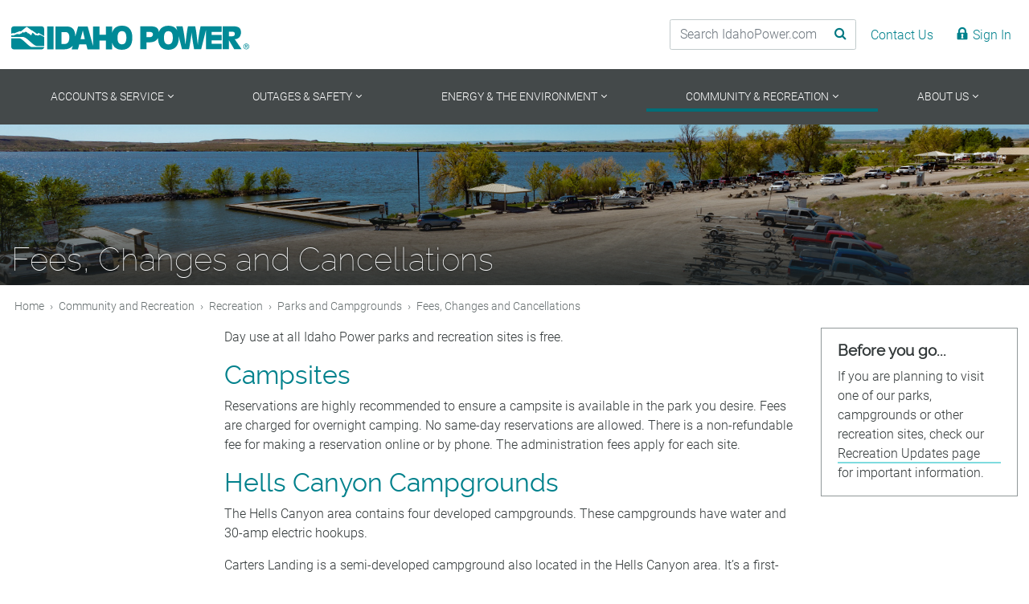

--- FILE ---
content_type: text/html
request_url: https://idahopower.com/community-recreation/recreation/about-parks-and-campgrounds/fees/
body_size: 20281
content:
<!doctype html>
<html class="no-js" lang="en-US">
<head>
<meta charset="UTF-8">
<meta http-equiv="X-UA-Compatible" content="IE=edge">
<meta content="width=device-width, initial-scale=1.0, maximum-scale=1.0, user-scalable=0" name="viewport">
<meta name="apple-mobile-web-app-capable"          content="yes">
<meta name="apple-mobile-web-app-status-bar-style" content="black">

<link type="image/x-icon" href="/favicon.ico" rel="shortcut icon">
<link type="image/x-icon" href="/favicon.ico" rel="icon" sizes="16x16" />

<link rel="apple-touch-icon"      sizes="57x57"    href="/favicon/apple-icon-57x57.png">
<link rel="apple-touch-icon"      sizes="60x60"    href="/favicon/apple-icon-60x60.png">
<link rel="apple-touch-icon"      sizes="72x72"    href="/favicon/apple-icon-72x72.png">
<link rel="apple-touch-icon"      sizes="76x76"    href="/favicon/apple-icon-76x76.png">
<link rel="apple-touch-icon"      sizes="114x114"  href="/favicon/apple-icon-114x114.png">
<link rel="apple-touch-icon"      sizes="120x120"  href="/favicon/apple-icon-120x120.png">
<link rel="apple-touch-icon"      sizes="144x144"  href="/favicon/apple-icon-144x144.png">
<link rel="apple-touch-icon"      sizes="152x152"  href="/favicon/apple-icon-152x152.png">
<link rel="apple-touch-icon"      sizes="180x180"  href="/favicon/apple-icon-180x180.png">
<link rel="icon" type="image/png" sizes="192x192"  href="/favicon/android-icon-192x192.png">
<link rel="icon" type="image/png" sizes="32x32"    href="/favicon/favicon-32x32.png">
<link rel="icon" type="image/png" sizes="96x96"    href="/favicon/favicon-96x96.png">
<link rel="icon" type="image/png" sizes="16x16"    href="/favicon/favicon-16x16.png">
<link rel="manifest"                               href="/favicon/manifest.json">
<meta name="msapplication-TileColor" content="#ffffff">
<meta name="msapplication-TileImage" content="/favicon/ms-icon-144x144.png">
<meta name="theme-color" content="#ffffff">
					<script>
					var ipcConfig = ipcConfig || (function () {
						'use strict';

						var _config = {
							environment: 'prod',
							alertFreq  : 0, // seconds, 0 = on page load, -1 = off
							apiBaseUrl : 'https://api.idahopower.com',
							apiedgeBaseUrl : 'https://apiedge.idahopower.com'
						};

						/** ==================================================================
						 *  Private Members
						 *  =============================================================== */
						function _getApiBaseUrl() {
							return _config.apiBaseUrl;
						}

						function _getEnvironment() {
							return _config.environment;
						}

						function _getSetting(name) {
							return _config[name];
						}

						function _getApiedgeBaseUrl() {
							return _config.apiedgeBaseUrl;
						}

						/** ==================================================================
						 *  Public Interface
						 *  =============================================================== */
						return {
							getApiBaseUrl : _getApiBaseUrl,
							getEnvironment: _getEnvironment,
							getSetting    : _getSetting,
							getApiedgeBaseUrl: _getApiedgeBaseUrl,
						};
					}());
				</script><meta name='robots' content='index, follow, max-image-preview:large, max-snippet:-1, max-video-preview:-1' />

	<!-- This site is optimized with the Yoast SEO plugin v23.5 - https://yoast.com/wordpress/plugins/seo/ -->
	<title>Fees, Changes and Cancellations - Idaho Power</title>
	<link rel="canonical" href="/community-recreation/recreation/about-parks-and-campgrounds/fees/" />
	<meta property="og:locale" content="en_US" />
	<meta property="og:type" content="article" />
	<meta property="og:title" content="Fees, Changes and Cancellations - Idaho Power" />
	<meta property="og:description" content="Day use at all Idaho Power parks and recreation sites is free. Campsites Reservations are highly recommended to ensure a campsite is available in the park you desire. Fees are charged for overnight camping. No same-day reservations are allowed.&nbsp;There is [&hellip;]Read more" />
	<meta property="og:url" content="/community-recreation/recreation/about-parks-and-campgrounds/fees/" />
	<meta property="og:site_name" content="Idaho Power" />
	<meta property="article:publisher" content="http://www.facebook.com/idahopower" />
	<meta name="twitter:card" content="summary_large_image" />
	<meta name="twitter:site" content="@idahopower" />
	<meta name="twitter:label1" content="Est. reading time" />
	<meta name="twitter:data1" content="4 minutes" />
	<script type="application/ld+json" class="yoast-schema-graph">{"@context":"https://schema.org","@graph":[{"@type":"WebPage","@id":"/community-recreation/recreation/about-parks-and-campgrounds/fees/","url":"/community-recreation/recreation/about-parks-and-campgrounds/fees/","name":"Fees, Changes and Cancellations - Idaho Power","isPartOf":{"@id":"/#website"},"datePublished":"2025-03-11T21:54:19+00:00","dateModified":"2025-03-11T21:54:19+00:00","breadcrumb":{"@id":"/community-recreation/recreation/about-parks-and-campgrounds/fees/#breadcrumb"},"inLanguage":"en-US","potentialAction":[{"@type":"ReadAction","target":["/community-recreation/recreation/about-parks-and-campgrounds/fees/"]}]},{"@type":"BreadcrumbList","@id":"/community-recreation/recreation/about-parks-and-campgrounds/fees/#breadcrumb","itemListElement":[{"@type":"ListItem","position":1,"name":"Home","item":"/"},{"@type":"ListItem","position":2,"name":"Community and Recreation","item":"/community-recreation/"},{"@type":"ListItem","position":3,"name":"Recreation","item":"/community-recreation/recreation/"},{"@type":"ListItem","position":4,"name":"Parks and Campgrounds","item":"/community-recreation/recreation/about-parks-and-campgrounds/"},{"@type":"ListItem","position":5,"name":"Fees, Changes and Cancellations"}]},{"@type":"WebSite","@id":"/#website","url":"/","name":"Idaho Power","description":"Safety is a Value","potentialAction":[{"@type":"SearchAction","target":{"@type":"EntryPoint","urlTemplate":"/?s={search_term_string}"},"query-input":{"@type":"PropertyValueSpecification","valueRequired":true,"valueName":"search_term_string"}}],"inLanguage":"en-US"}]}</script>
	<!-- / Yoast SEO plugin. -->


<link rel='dns-prefetch' href='//maps.googleapis.com' />
<link rel='dns-prefetch' href='//code.jquery.com' />
<style id='wp-block-library-theme-inline-css' type='text/css'>
.wp-block-audio :where(figcaption){color:#555;font-size:13px;text-align:center}.is-dark-theme .wp-block-audio :where(figcaption){color:#ffffffa6}.wp-block-audio{margin:0 0 1em}.wp-block-code{border:1px solid #ccc;border-radius:4px;font-family:Menlo,Consolas,monaco,monospace;padding:.8em 1em}.wp-block-embed :where(figcaption){color:#555;font-size:13px;text-align:center}.is-dark-theme .wp-block-embed :where(figcaption){color:#ffffffa6}.wp-block-embed{margin:0 0 1em}.blocks-gallery-caption{color:#555;font-size:13px;text-align:center}.is-dark-theme .blocks-gallery-caption{color:#ffffffa6}:root :where(.wp-block-image figcaption){color:#555;font-size:13px;text-align:center}.is-dark-theme :root :where(.wp-block-image figcaption){color:#ffffffa6}.wp-block-image{margin:0 0 1em}.wp-block-pullquote{border-bottom:4px solid;border-top:4px solid;color:currentColor;margin-bottom:1.75em}.wp-block-pullquote cite,.wp-block-pullquote footer,.wp-block-pullquote__citation{color:currentColor;font-size:.8125em;font-style:normal;text-transform:uppercase}.wp-block-quote{border-left:.25em solid;margin:0 0 1.75em;padding-left:1em}.wp-block-quote cite,.wp-block-quote footer{color:currentColor;font-size:.8125em;font-style:normal;position:relative}.wp-block-quote.has-text-align-right{border-left:none;border-right:.25em solid;padding-left:0;padding-right:1em}.wp-block-quote.has-text-align-center{border:none;padding-left:0}.wp-block-quote.is-large,.wp-block-quote.is-style-large,.wp-block-quote.is-style-plain{border:none}.wp-block-search .wp-block-search__label{font-weight:700}.wp-block-search__button{border:1px solid #ccc;padding:.375em .625em}:where(.wp-block-group.has-background){padding:1.25em 2.375em}.wp-block-separator.has-css-opacity{opacity:.4}.wp-block-separator{border:none;border-bottom:2px solid;margin-left:auto;margin-right:auto}.wp-block-separator.has-alpha-channel-opacity{opacity:1}.wp-block-separator:not(.is-style-wide):not(.is-style-dots){width:100px}.wp-block-separator.has-background:not(.is-style-dots){border-bottom:none;height:1px}.wp-block-separator.has-background:not(.is-style-wide):not(.is-style-dots){height:2px}.wp-block-table{margin:0 0 1em}.wp-block-table td,.wp-block-table th{word-break:normal}.wp-block-table :where(figcaption){color:#555;font-size:13px;text-align:center}.is-dark-theme .wp-block-table :where(figcaption){color:#ffffffa6}.wp-block-video :where(figcaption){color:#555;font-size:13px;text-align:center}.is-dark-theme .wp-block-video :where(figcaption){color:#ffffffa6}.wp-block-video{margin:0 0 1em}:root :where(.wp-block-template-part.has-background){margin-bottom:0;margin-top:0;padding:1.25em 2.375em}
</style>
<style id='global-styles-inline-css' type='text/css'>
:root{--wp--preset--aspect-ratio--square: 1;--wp--preset--aspect-ratio--4-3: 4/3;--wp--preset--aspect-ratio--3-4: 3/4;--wp--preset--aspect-ratio--3-2: 3/2;--wp--preset--aspect-ratio--2-3: 2/3;--wp--preset--aspect-ratio--16-9: 16/9;--wp--preset--aspect-ratio--9-16: 9/16;--wp--preset--color--black: #000000;--wp--preset--color--cyan-bluish-gray: #abb8c3;--wp--preset--color--white: #ffffff;--wp--preset--color--pale-pink: #f78da7;--wp--preset--color--vivid-red: #cf2e2e;--wp--preset--color--luminous-vivid-orange: #ff6900;--wp--preset--color--luminous-vivid-amber: #fcb900;--wp--preset--color--light-green-cyan: #7bdcb5;--wp--preset--color--vivid-green-cyan: #00d084;--wp--preset--color--pale-cyan-blue: #8ed1fc;--wp--preset--color--vivid-cyan-blue: #0693e3;--wp--preset--color--vivid-purple: #9b51e0;--wp--preset--color--brand: #00818c;--wp--preset--color--brand-gray: #44494a;--wp--preset--gradient--vivid-cyan-blue-to-vivid-purple: linear-gradient(135deg,rgba(6,147,227,1) 0%,rgb(155,81,224) 100%);--wp--preset--gradient--light-green-cyan-to-vivid-green-cyan: linear-gradient(135deg,rgb(122,220,180) 0%,rgb(0,208,130) 100%);--wp--preset--gradient--luminous-vivid-amber-to-luminous-vivid-orange: linear-gradient(135deg,rgba(252,185,0,1) 0%,rgba(255,105,0,1) 100%);--wp--preset--gradient--luminous-vivid-orange-to-vivid-red: linear-gradient(135deg,rgba(255,105,0,1) 0%,rgb(207,46,46) 100%);--wp--preset--gradient--very-light-gray-to-cyan-bluish-gray: linear-gradient(135deg,rgb(238,238,238) 0%,rgb(169,184,195) 100%);--wp--preset--gradient--cool-to-warm-spectrum: linear-gradient(135deg,rgb(74,234,220) 0%,rgb(151,120,209) 20%,rgb(207,42,186) 40%,rgb(238,44,130) 60%,rgb(251,105,98) 80%,rgb(254,248,76) 100%);--wp--preset--gradient--blush-light-purple: linear-gradient(135deg,rgb(255,206,236) 0%,rgb(152,150,240) 100%);--wp--preset--gradient--blush-bordeaux: linear-gradient(135deg,rgb(254,205,165) 0%,rgb(254,45,45) 50%,rgb(107,0,62) 100%);--wp--preset--gradient--luminous-dusk: linear-gradient(135deg,rgb(255,203,112) 0%,rgb(199,81,192) 50%,rgb(65,88,208) 100%);--wp--preset--gradient--pale-ocean: linear-gradient(135deg,rgb(255,245,203) 0%,rgb(182,227,212) 50%,rgb(51,167,181) 100%);--wp--preset--gradient--electric-grass: linear-gradient(135deg,rgb(202,248,128) 0%,rgb(113,206,126) 100%);--wp--preset--gradient--midnight: linear-gradient(135deg,rgb(2,3,129) 0%,rgb(40,116,252) 100%);--wp--preset--font-size--small: 1rem;--wp--preset--font-size--medium: 1.125rem;--wp--preset--font-size--large: 1.75rem;--wp--preset--font-size--x-large: clamp(1.75rem, 3vw, 2.25rem);--wp--preset--font-family--system-font: -apple-system,BlinkMacSystemFont,"Segoe UI",Roboto,Oxygen-Sans,Ubuntu,Cantarell,"Helvetica Neue",sans-serif;--wp--preset--font-family--roboto: "Roboto", serif;--wp--preset--font-family--raleway: "Raleway", serif;--wp--preset--spacing--20: 0.44rem;--wp--preset--spacing--30: 0.67rem;--wp--preset--spacing--40: 1rem;--wp--preset--spacing--50: 1.5rem;--wp--preset--spacing--60: 2.25rem;--wp--preset--spacing--70: 3.38rem;--wp--preset--spacing--80: 5.06rem;--wp--preset--shadow--natural: 6px 6px 9px rgba(0, 0, 0, 0.2);--wp--preset--shadow--deep: 12px 12px 50px rgba(0, 0, 0, 0.4);--wp--preset--shadow--sharp: 6px 6px 0px rgba(0, 0, 0, 0.2);--wp--preset--shadow--outlined: 6px 6px 0px -3px rgba(255, 255, 255, 1), 6px 6px rgba(0, 0, 0, 1);--wp--preset--shadow--crisp: 6px 6px 0px rgba(0, 0, 0, 1);}:root { --wp--style--global--content-size: 1200px;--wp--style--global--wide-size: 1200px; }:where(body) { margin: 0; }.wp-site-blocks > .alignleft { float: left; margin-right: 2em; }.wp-site-blocks > .alignright { float: right; margin-left: 2em; }.wp-site-blocks > .aligncenter { justify-content: center; margin-left: auto; margin-right: auto; }:where(.wp-site-blocks) > * { margin-block-start: 24px; margin-block-end: 0; }:where(.wp-site-blocks) > :first-child { margin-block-start: 0; }:where(.wp-site-blocks) > :last-child { margin-block-end: 0; }:root { --wp--style--block-gap: 24px; }:root :where(.is-layout-flow) > :first-child{margin-block-start: 0;}:root :where(.is-layout-flow) > :last-child{margin-block-end: 0;}:root :where(.is-layout-flow) > *{margin-block-start: 24px;margin-block-end: 0;}:root :where(.is-layout-constrained) > :first-child{margin-block-start: 0;}:root :where(.is-layout-constrained) > :last-child{margin-block-end: 0;}:root :where(.is-layout-constrained) > *{margin-block-start: 24px;margin-block-end: 0;}:root :where(.is-layout-flex){gap: 24px;}:root :where(.is-layout-grid){gap: 24px;}.is-layout-flow > .alignleft{float: left;margin-inline-start: 0;margin-inline-end: 2em;}.is-layout-flow > .alignright{float: right;margin-inline-start: 2em;margin-inline-end: 0;}.is-layout-flow > .aligncenter{margin-left: auto !important;margin-right: auto !important;}.is-layout-constrained > .alignleft{float: left;margin-inline-start: 0;margin-inline-end: 2em;}.is-layout-constrained > .alignright{float: right;margin-inline-start: 2em;margin-inline-end: 0;}.is-layout-constrained > .aligncenter{margin-left: auto !important;margin-right: auto !important;}.is-layout-constrained > :where(:not(.alignleft):not(.alignright):not(.alignfull)){max-width: var(--wp--style--global--content-size);margin-left: auto !important;margin-right: auto !important;}.is-layout-constrained > .alignwide{max-width: var(--wp--style--global--wide-size);}body .is-layout-flex{display: flex;}.is-layout-flex{flex-wrap: wrap;align-items: center;}.is-layout-flex > :is(*, div){margin: 0;}body .is-layout-grid{display: grid;}.is-layout-grid > :is(*, div){margin: 0;}body{font-family: var(--wp--preset--font-family--roboto);font-size: var(--wp--preset--font-size--medium);font-weight: 100;line-height: 1.5;padding-top: 0px;padding-right: 0px;padding-bottom: 0px;padding-left: 0px;}a:where(:not(.wp-element-button)){color: var(--wp--preset--color--foreground);text-decoration: underline;}h1{font-family: var(--wp--preset--font-family--raleway);font-weight: 300;line-height: var(--wp--custom--typography--line-height--tiny);}h2{font-family: var(--wp--preset--font-family--raleway);font-size: 2rem;font-weight: 400;}h3{font-family: var(--wp--preset--font-family--raleway);font-size: 1.75rem;font-weight: 300;}h4{font-family: var(--wp--preset--font-family--roboto);font-size: 1.5rem;font-style: italic;font-weight: 300;}h5{font-family: var(--wp--preset--font-family--roboto);font-size: 1.25rem;font-weight: 300;}h6{font-family: var(--wp--preset--font-family--roboto);font-size: 1rem;font-style: italic;font-weight: 300;}:root :where(.wp-element-button, .wp-block-button__link){background-color: #32373c;border-width: 0;color: #fff;font-family: inherit;font-size: inherit;line-height: inherit;padding: calc(0.667em + 2px) calc(1.333em + 2px);text-decoration: none;}.has-black-color{color: var(--wp--preset--color--black) !important;}.has-cyan-bluish-gray-color{color: var(--wp--preset--color--cyan-bluish-gray) !important;}.has-white-color{color: var(--wp--preset--color--white) !important;}.has-pale-pink-color{color: var(--wp--preset--color--pale-pink) !important;}.has-vivid-red-color{color: var(--wp--preset--color--vivid-red) !important;}.has-luminous-vivid-orange-color{color: var(--wp--preset--color--luminous-vivid-orange) !important;}.has-luminous-vivid-amber-color{color: var(--wp--preset--color--luminous-vivid-amber) !important;}.has-light-green-cyan-color{color: var(--wp--preset--color--light-green-cyan) !important;}.has-vivid-green-cyan-color{color: var(--wp--preset--color--vivid-green-cyan) !important;}.has-pale-cyan-blue-color{color: var(--wp--preset--color--pale-cyan-blue) !important;}.has-vivid-cyan-blue-color{color: var(--wp--preset--color--vivid-cyan-blue) !important;}.has-vivid-purple-color{color: var(--wp--preset--color--vivid-purple) !important;}.has-brand-color{color: var(--wp--preset--color--brand) !important;}.has-brand-gray-color{color: var(--wp--preset--color--brand-gray) !important;}.has-black-background-color{background-color: var(--wp--preset--color--black) !important;}.has-cyan-bluish-gray-background-color{background-color: var(--wp--preset--color--cyan-bluish-gray) !important;}.has-white-background-color{background-color: var(--wp--preset--color--white) !important;}.has-pale-pink-background-color{background-color: var(--wp--preset--color--pale-pink) !important;}.has-vivid-red-background-color{background-color: var(--wp--preset--color--vivid-red) !important;}.has-luminous-vivid-orange-background-color{background-color: var(--wp--preset--color--luminous-vivid-orange) !important;}.has-luminous-vivid-amber-background-color{background-color: var(--wp--preset--color--luminous-vivid-amber) !important;}.has-light-green-cyan-background-color{background-color: var(--wp--preset--color--light-green-cyan) !important;}.has-vivid-green-cyan-background-color{background-color: var(--wp--preset--color--vivid-green-cyan) !important;}.has-pale-cyan-blue-background-color{background-color: var(--wp--preset--color--pale-cyan-blue) !important;}.has-vivid-cyan-blue-background-color{background-color: var(--wp--preset--color--vivid-cyan-blue) !important;}.has-vivid-purple-background-color{background-color: var(--wp--preset--color--vivid-purple) !important;}.has-brand-background-color{background-color: var(--wp--preset--color--brand) !important;}.has-brand-gray-background-color{background-color: var(--wp--preset--color--brand-gray) !important;}.has-black-border-color{border-color: var(--wp--preset--color--black) !important;}.has-cyan-bluish-gray-border-color{border-color: var(--wp--preset--color--cyan-bluish-gray) !important;}.has-white-border-color{border-color: var(--wp--preset--color--white) !important;}.has-pale-pink-border-color{border-color: var(--wp--preset--color--pale-pink) !important;}.has-vivid-red-border-color{border-color: var(--wp--preset--color--vivid-red) !important;}.has-luminous-vivid-orange-border-color{border-color: var(--wp--preset--color--luminous-vivid-orange) !important;}.has-luminous-vivid-amber-border-color{border-color: var(--wp--preset--color--luminous-vivid-amber) !important;}.has-light-green-cyan-border-color{border-color: var(--wp--preset--color--light-green-cyan) !important;}.has-vivid-green-cyan-border-color{border-color: var(--wp--preset--color--vivid-green-cyan) !important;}.has-pale-cyan-blue-border-color{border-color: var(--wp--preset--color--pale-cyan-blue) !important;}.has-vivid-cyan-blue-border-color{border-color: var(--wp--preset--color--vivid-cyan-blue) !important;}.has-vivid-purple-border-color{border-color: var(--wp--preset--color--vivid-purple) !important;}.has-brand-border-color{border-color: var(--wp--preset--color--brand) !important;}.has-brand-gray-border-color{border-color: var(--wp--preset--color--brand-gray) !important;}.has-vivid-cyan-blue-to-vivid-purple-gradient-background{background: var(--wp--preset--gradient--vivid-cyan-blue-to-vivid-purple) !important;}.has-light-green-cyan-to-vivid-green-cyan-gradient-background{background: var(--wp--preset--gradient--light-green-cyan-to-vivid-green-cyan) !important;}.has-luminous-vivid-amber-to-luminous-vivid-orange-gradient-background{background: var(--wp--preset--gradient--luminous-vivid-amber-to-luminous-vivid-orange) !important;}.has-luminous-vivid-orange-to-vivid-red-gradient-background{background: var(--wp--preset--gradient--luminous-vivid-orange-to-vivid-red) !important;}.has-very-light-gray-to-cyan-bluish-gray-gradient-background{background: var(--wp--preset--gradient--very-light-gray-to-cyan-bluish-gray) !important;}.has-cool-to-warm-spectrum-gradient-background{background: var(--wp--preset--gradient--cool-to-warm-spectrum) !important;}.has-blush-light-purple-gradient-background{background: var(--wp--preset--gradient--blush-light-purple) !important;}.has-blush-bordeaux-gradient-background{background: var(--wp--preset--gradient--blush-bordeaux) !important;}.has-luminous-dusk-gradient-background{background: var(--wp--preset--gradient--luminous-dusk) !important;}.has-pale-ocean-gradient-background{background: var(--wp--preset--gradient--pale-ocean) !important;}.has-electric-grass-gradient-background{background: var(--wp--preset--gradient--electric-grass) !important;}.has-midnight-gradient-background{background: var(--wp--preset--gradient--midnight) !important;}.has-small-font-size{font-size: var(--wp--preset--font-size--small) !important;}.has-medium-font-size{font-size: var(--wp--preset--font-size--medium) !important;}.has-large-font-size{font-size: var(--wp--preset--font-size--large) !important;}.has-x-large-font-size{font-size: var(--wp--preset--font-size--x-large) !important;}.has-system-font-font-family{font-family: var(--wp--preset--font-family--system-font) !important;}.has-roboto-font-family{font-family: var(--wp--preset--font-family--roboto) !important;}.has-raleway-font-family{font-family: var(--wp--preset--font-family--raleway) !important;}
:root :where(.wp-block-pullquote){font-size: 1.5em;line-height: 1.6;}
</style>
<link rel='stylesheet' href='/wp-content/themes/idahopower/library/css/build/style.min.css' media='all' />
<script type="text/javascript" src="//code.jquery.com/jquery-3.1.1.min.js" id="jquery-js"></script>

<script async src='https://www.googletagmanager.com/gtag/js?id=G-BPP72HNJKF'></script>
		<script>window.dataLayer = window.dataLayer || [];
		function gtag(){dataLayer.push(arguments);}
		gtag('js', new Date());
		gtag('config', 'G-BPP72HNJKF');
		</script>
		
	<!-- Google Tag Manager -->
	<script>(function(w,d,s,l,i){w[l]=w[l]||[];w[l].push({'gtm.start':
	new Date().getTime(),event:'gtm.js'});var f=d.getElementsByTagName(s)[0],
	j=d.createElement(s),dl=l!='dataLayer'?'&l='+l:'';j.async=true;j.src=
	'https://www.googletagmanager.com/gtm.js?id='+i+dl;f.parentNode.insertBefore(j,f);
	})(window,document,'script','dataLayer','GTM-KX5NNV');</script>
	<!-- End Google Tag Manager -->

 	<style id='wp-fonts-local' type='text/css'>
@font-face{font-family:Roboto;font-style:normal;font-weight:300;font-display:fallback;src:url('/wp-content/themes/idahopower/library/fonts/roboto/Roboto-Light.woff2') format('woff2');font-stretch:normal;}
@font-face{font-family:Roboto;font-style:italic;font-weight:300;font-display:fallback;src:url('/wp-content/themes/idahopower/library/fonts/roboto/Roboto-LightItalic.woff2') format('woff2');font-stretch:normal;}
@font-face{font-family:Roboto;font-style:normal;font-weight:500;font-display:fallback;src:url('/wp-content/themes/idahopower/library/fonts/roboto/Roboto-Medium.woff2') format('woff2');font-stretch:normal;}
@font-face{font-family:Roboto;font-style:italic;font-weight:500;font-display:fallback;src:url('/wp-content/themes/idahopower/library/fonts/roboto/Roboto-MediumItalic.woff2') format('woff2');font-stretch:normal;}
@font-face{font-family:Raleway;font-style:normal;font-weight:100;font-display:fallback;src:url('/wp-content/themes/idahopower/library/fonts/raleway/Raleway-Thin.woff2') format('woff2');font-stretch:normal;}
@font-face{font-family:Raleway;font-style:italic;font-weight:100;font-display:fallback;src:url('/wp-content/themes/idahopower/library/fonts/raleway/Raleway-ThinItalic.woff2') format('woff2');font-stretch:normal;}
@font-face{font-family:Raleway;font-style:normal;font-weight:300;font-display:fallback;src:url('/wp-content/themes/idahopower/library/fonts/raleway/Raleway-Light.woff2') format('woff2');font-stretch:normal;}
@font-face{font-family:Raleway;font-style:italic;font-weight:300;font-display:fallback;src:url('/wp-content/themes/idahopower/library/fonts/raleway/Raleway-LightItalic.woff2') format('woff2');font-stretch:normal;}
@font-face{font-family:Raleway;font-style:normal;font-weight:400;font-display:fallback;src:url('/wp-content/themes/idahopower/library/fonts/raleway/Raleway-Regular.woff2') format('woff2');font-stretch:normal;}
@font-face{font-family:Raleway;font-style:italic;font-weight:400;font-display:fallback;src:url('/wp-content/themes/idahopower/library/fonts/raleway/Raleway-Italic.woff2') format('woff2');font-stretch:normal;}
</style>
</head><body class="page-template-default page page-id-38191 page-child parent-pageid-13226 wp-embed-responsive windows unknown-browser page-fees">

	<!-- Google Tag Manager (noscript) -->
	<noscript><iframe src="https://www.googletagmanager.com/ns.html?id=GTM-KX5NNV"
	height="0" width="0" style="display:none;visibility:hidden"></iframe></noscript>
	<!-- End Google Tag Manager (noscript) -->

	<div id="wrapper" class="hfeed"><!--[if lt IE 9]>
<p class="browser-flag">You are currently using an outdated browser. <a target="_blank" href="https://browsehappy.com/" rel="noopener">Click here to update to a newer version.</a></p>
<![endif]-->
	<header id="header" role="banner"><div class="container"><a href="/" class="nav-home" title="Home"><span class="site-title">Idaho Power</span></a>
		<div id="secondary-wrap">
			<div id="skipto">
				<a href="#menu-primary">Skip to primary navigation</a>
				<a href="#main">Skip to main content</a>
			</div>		<div id="header-search-wrapper" role="search">
			<form method="get" action="/search/" id="header-search">
				<label for="header-search-input">
					<span id="header-search-input-label">Search Site</span>
					<input id="header-search-input" type="text" name="addsearch" required autocomplete="off" aria-labelledby="header-search-input-label" placeholder="Search IdahoPower.com">
				</label>
				<button type="submit" class="header-search-submit" data-icon="icon-search" aria-label="Search Submit"><span>Search</span></button>
			</form>
		</div>
	<nav aria-label="Secondary Navigation" class="menu-secondary-container"><ul id="menu-secondary" class="menu"><li class="search-trigger"><a href="#search"><span>Search</span></a></li>
<li><a href="/contact-us/"><span>Contact Us</span></a></li>
<li class="my-account-log-in"><a href="https://tools.idahopower.com/myaccount/"><span>Sign In</span></a></li>
</ul></nav>		<div id="header-mobile-menu"><a href="#" class=""><span>Menu</span></a></div>
	</div></div><nav aria-label="Primary Navigation" class="menu-primary-container"><ul id="menu-primary" class="menu"><li class="how-do-i"><a href="/accounts-service/"><span>Accounts &#038; Service</span></a>
<ul class="sub-menu">
	<li class="how-do-i"><a href="#"><span>How do I</span></a>
	<ul class="sub-menu">
		<li><a href="https://tools.idahopower.com/MyAccount"><span>Log in/register for My Account</span></a></li>
		<li><a href="https://tools.idahopower.com/BillingAndPayments/OneTimePayment/Pay"><span>Pay my bill</span></a></li>
		<li><a href="https://tools.idahopower.com/startstopmove"><span>Start, stop or move service</span></a></li>
		<li><a href="/energy-environment/ways-to-save/savings-for-your-home/tips-and-resources/"><span>Lower my bill by saving energy</span></a></li>
		<li><a href="https://tools.idahopower.com/MyAccount/Usage"><span>View my energy use</span></a></li>
		<li><a href="https://tools.idahopower.com/MyAccount/Profile"><span>Update my account info</span></a></li>
		<li><a href="https://tools.idahopower.com/Alerts/Billing"><span>Sign up for high-bill alerts</span></a></li>
		<li><a href="/accounts-service/understand-your-bill/scam-alerts/"><span>Guard against scams</span></a></li>
		<li><a href="/accounts-service/understand-your-bill/"><span>Understand my bill</span></a></li>
		<li><a href="https://my.idahopower.com/ServiceBilling/Business/LPMain.cfm"><span>Manage my rental property</span></a></li>
		<li><a href="/accounts-service/damage-claims/"><span>Report damage</span></a></li>
	</ul>
</li>
	<li><a href="#"><span>Payments &#038; Billing</span></a>
	<ul class="sub-menu">
		<li><a href="/accounts-service/make-payment/"><span>Make a Payment</span></a></li>
		<li><a href="/accounts-service/make-payment/help-paying-bill/"><span>Get Help With Your Bill</span></a></li>
		<li><a href="/accounts-service/billing-options/"><span>Explore Billing Programs</span></a></li>
		<li><a href="/accounts-service/billing-options/auto-pay/"><span>Sign Up for Auto Pay</span></a></li>
		<li><a href="/accounts-service/billing-options/budget-pay/"><span>Learn About Budget Pay</span></a></li>
		<li><a href="/energy-environment/green-choices/"><span>Support Clean Energy</span></a></li>
		<li><a href="/accounts-service/landlord-resources/"><span>Landlord Resources</span></a></li>
		<li><a href="/accounts-service/construction-remodeling/"><span>Construction and Remodeling</span></a></li>
		<li><a href="/accounts-service/my-account-mobile-app/"><span>Download Our Mobile App</span></a></li>
	</ul>
</li>
	<li><a href="/accounts-service/start-stop-transfer/"><span>Moving?</span></a>
	<ul class="sub-menu">
		<li><a href="https://tools.idahopower.com/startstopmove/MoveRequest"><span>Move Service</span></a></li>
		<li><a href="https://tools.idahopower.com/startstopmove/StartRequest"><span>Start Service</span></a></li>
		<li><a href="https://tools.idahopower.com/startstopmove/StopRequest"><span>Stop Service</span></a></li>
		<li><a href="/accounts-service/start-stop-transfer/frequently-asked-questions/"><span>Frequently Asked Questions</span></a></li>
		<li><a href="https://tools.idahopower.com/MyAccount/Profile"><span>Update Your Contact Info</span></a></li>
		<li><a href="/accounts-service/start-stop-transfer/#share"><span>Share Your Energy Info</span></a></li>
	</ul>
</li>
	<li><a href="/accounts-service/understand-your-bill/"><span>Understanding Your Bill</span></a>
	<ul class="sub-menu">
		<li><a href="/accounts-service/understand-your-bill/how-to-read-your-bill/"><span>How to Read Your Bill</span></a></li>
		<li><a href="/accounts-service/understand-your-bill/bill-glossary/"><span>Bill Terminology</span></a></li>
		<li><a href="/accounts-service/understand-your-bill/pricing/"><span>Pricing</span></a></li>
		<li><a href="/accounts-service/understand-your-bill/pricing/national-price-rankings/"><span>How Our Prices Compare</span></a></li>
		<li><a href="/accounts-service/understand-your-bill/scam-alerts/"><span>Scam Alerts</span></a></li>
		<li><a href="/accounts-service/understand-your-bill/high-bill-help/"><span>Higher Bill Than Expected?</span></a></li>
		<li><a href="/accounts-service/understand-your-bill/meter-information/"><span>Meter Information</span></a></li>
		<li><a href="/accounts-service/start-stop-transfer/frequently-asked-questions/"><span>Frequently Asked Questions</span></a></li>
	</ul>
</li>
	<li><a href="/accounts-service/construction-remodeling/"><span>Construction &#038; Remodeling</span></a>
	<ul class="sub-menu">
		<li><a href="https://tools.idahopower.com/constructionservicerequest"><span>Construction Portal</span></a></li>
		<li><a href="/accounts-service/construction-remodeling/service-request-forms/"><span>Service Request Forms</span></a></li>
		<li><a href="/accounts-service/construction-remodeling/installing-new-service/"><span>Installing New Service</span></a></li>
		<li><a href="https://tools.idahopower.com/ServiceEstimator/"><span>Estimate Costs</span></a></li>
		<li><a href="/accounts-service/construction-remodeling/energy-efficiency-information/"><span>Energy Efficiency Information</span></a></li>
		<li><a href="/accounts-service/construction-remodeling/frequently-asked-questions/"><span>Frequently Asked Questions</span></a></li>
	</ul>
</li>
</ul>
</li>
<li class="how-do-i"><a href="/outages-safety/"><span>Outages &#038; Safety</span></a>
<ul class="sub-menu">
	<li class="how-do-i"><a href="#"><span>How do I</span></a>
	<ul class="sub-menu">
		<li><a href="/outages-safety/outages/map/"><span>See current outages</span></a></li>
		<li><a href="/outages-safety/outages/"><span>Report an outage</span></a></li>
		<li><a href="https://tools.idahopower.com/alerts/Outage"><span>Sign up for outage alerts</span></a></li>
		<li><a href="/outages-safety/wildfire-safety/what-is-a-psps/"><span>See if I&#8217;m in a PSPS zone</span></a></li>
		<li><a href="/outages-safety/wildfire-safety/psps-event-information/"><span>Prepare for an outage</span></a></li>
		<li><a href="/outages-safety/safety/overhead-and-underground-power-line-safety/"><span>Stay safe around power lines</span></a></li>
		<li><a href="/outages-safety/safety/trees-safety-electric-reliability/"><span>Request tree trimming</span></a></li>
	</ul>
</li>
	<li><a href="/outages-safety/outages/"><span>Outages</span></a>
	<ul class="sub-menu">
		<li><a href="/outages-safety/outages/map/"><span>Outage Map</span></a></li>
		<li><a href="/outages-safety/outages/be-prepared/"><span>Be Prepared for Outages</span></a></li>
		<li><a href="/outages-safety/outages/providing-reliable-service/"><span>Providing Reliable Service</span></a></li>
		<li><a href="/outages-safety/outages/frequently-asked-questions/"><span>Frequently Asked Questions</span></a></li>
	</ul>
</li>
	<li><a href="/outages-safety/safety/"><span>Safety Information</span></a>
	<ul class="sub-menu">
		<li><a href="/community-recreation/recreation/water-information/water-safety/"><span>Water Safety</span></a></li>
		<li><a href="/outages-safety/safety/downed-power-line-safety/"><span>Downed Power Line Safety</span></a></li>
		<li><a href="/outages-safety/safety/overhead-and-underground-power-line-safety/"><span>Power Line Safety</span></a></li>
		<li><a href="/outages-safety/safety/electrical-safety/"><span>Electrical Safety</span></a></li>
		<li><a href="/outages-safety/safety/trees-safety-electric-reliability/"><span>Trees, Safety and Reliability</span></a></li>
	</ul>
</li>
	<li><a href="/outages-safety/wildfire-safety/"><span>Wildfire Safety</span></a>
	<ul class="sub-menu">
		<li><a href="/outages-safety/wildfire-safety/what-is-a-psps/"><span>What is a Public Safety Power Shutoff?</span></a></li>
		<li><a href="/outages-safety/wildfire-safety/psps-event-information/"><span>PSPS Event Information</span></a></li>
		<li><a href="/outages-safety/wildfire-safety/protecting-grid/"><span>Protecting the Grid</span></a></li>
	</ul>
</li>
</ul>
</li>
<li class="how-do-i"><a href="/energy-environment/"><span>Energy &#038; the Environment</span></a>
<ul class="sub-menu">
	<li class="how-do-i"><a href="#"><span>How do I</span></a>
	<ul class="sub-menu">
		<li><a href="/energy-environment/ways-to-save/"><span>Save energy and money</span></a></li>
		<li><a href="/energy-environment/green-choices/solar-power-options-customer-generation/"><span>See if solar is right for me</span></a></li>
		<li><a href="/energy-environment/green-choices/"><span>Explore my clean energy choices</span></a></li>
		<li><a href="/energy-environment/energy/clean-today-cleaner-tomorrow/"><span>View our clean energy goal</span></a></li>
		<li><a href="/energy-environment/environmental-stewardship/"><span>View our environmental efforts</span></a></li>
		<li><a href="/community-recreation/recreation/water-information/"><span>Check water levels</span></a></li>
		<li><a href="/energy-environment/energy/energy-sources/hydroelectric/relicensing/relicensing-hcc/"><span>Learn about HCC relicensing</span></a></li>
	</ul>
</li>
	<li><a href="/energy-environment/energy/"><span>Energy</span></a>
	<ul class="sub-menu">
		<li><a href="/energy-environment/energy/energy-sources/"><span>Our Energy Sources</span></a></li>
		<li><a href="/energy-environment/energy/clean-today-cleaner-tomorrow/"><span>Our Clean Energy Goal</span></a></li>
		<li><a href="/energy-environment/energy/delivering-power/"><span>Delivering Power</span></a></li>
		<li><a href="/energy-environment/energy/planning-and-electrical-projects/"><span>Planning and Electrical Projects</span></a></li>
	</ul>
</li>
	<li><a href="/energy-environment/environmental-stewardship/"><span>Environment</span></a>
	<ul class="sub-menu">
		<li><a href="/energy-environment/environmental-stewardship/fish-aquatic-life/"><span>Conserving Fish &#038; Aquatic Life</span></a></li>
		<li><a href="/energy-environment/environmental-stewardship/raptor-protection/"><span>Protecting Raptors</span></a></li>
		<li><a href="/energy-environment/environmental-stewardship/archaeology-cultural-resources/"><span>Preserving History</span></a></li>
		<li><a href="/energy-environment/environmental-stewardship/wildlife-habitat/"><span>Protecting Wildlife Habitat</span></a></li>
		<li><a href="/energy-environment/environmental-stewardship/snake-river-stewardship-program/"><span>Caring for the Snake River</span></a></li>
		<li><a href="/energy-environment/environmental-stewardship/sustainability/"><span>Corporate Responsibility &#038; Sustainability</span></a></li>
	</ul>
</li>
	<li><a href="/energy-environment/ways-to-save/"><span>Ways to Save Energy</span></a>
	<ul class="sub-menu">
		<li><a href="/energy-environment/ways-to-save/savings-for-your-home/"><span>Savings for Your Home</span></a></li>
		<li><a href="/energy-environment/ways-to-save/savings-for-your-business/"><span>Savings For Your Business</span></a></li>
		<li><a href="/energy-environment/ways-to-save/savings-for-your-home/tips-and-resources/"><span>Tips and Resources</span></a></li>
	</ul>
</li>
	<li><a href="/energy-environment/green-choices/"><span>Your Solar &#038; Clean Choices</span></a>
	<ul class="sub-menu">
		<li><a href="/energy-environment/green-choices/solar-power-options-customer-generation/"><span>Solar Power Options and Customer Generation</span></a></li>
		<li><a href="/energy-environment/green-choices/clean-energy-your-way/"><span>Clean Energy Your Way</span></a></li>
		<li><a href="/energy-environment/green-choices/electric-vehicles/"><span>Electric Vehicles</span></a></li>
	</ul>
</li>
</ul>
</li>
<li class="current-page-ancestor"><a href="/community-recreation/"><span>Community &#038; Recreation</span></a>
<ul class="sub-menu">
	<li class="how-do-i"><a href="#"><span>How do I</span></a>
	<ul class="sub-menu">
		<li><a href="/community-recreation/recreation/parks-and-campgrounds/"><span>Reserve a campground</span></a></li>
		<li><a href="/community-recreation/recreation/water-information/"><span>Check water levels</span></a></li>
		<li><a href="/energy-environment/ways-to-save/savings-for-your-home/tips-and-resources/invite-idaho-power-event/"><span>Have Idaho Power present at my school or event</span></a></li>
		<li><a href="/community-recreation/community/funds-scholarships/"><span>Request a donation</span></a></li>
		<li><a href="/community-recreation/community/funds-scholarships/"><span>Apply for a scholarship</span></a></li>
		<li><a href="http://www.facebook.com/idahopower"><span>Follow you on Facebook</span></a></li>
	</ul>
</li>
	<li><a href="/community-recreation/community/"><span>Community Involvement</span></a>
	<ul class="sub-menu">
		<li><a href="/community-recreation/community/presentations-tours-other-resources/"><span>Presentations, Tours and More</span></a></li>
		<li><a href="/community-recreation/community/funds-scholarships/"><span>Giving</span></a></li>
		<li><a href="/community-recreation/community/business-community-development-advisors/"><span>Our Community Team</span></a></li>
		<li><a href="/energy-environment/ways-to-save/savings-for-your-business/irrigation-programs/agriculture-representatives/"><span>Agriculture Representatives</span></a></li>
	</ul>
</li>
	<li class="current-page-ancestor"><a href="/community-recreation/recreation/"><span>Recreation</span></a>
	<ul class="sub-menu">
		<li><a href="/community-recreation/recreation/parks-and-campgrounds/"><span>Parks and Campgrounds</span></a></li>
		<li><a href="/community-recreation/recreation/water-information/"><span>Water Information</span></a></li>
		<li><a href="/community-recreation/recreation/water-information/water-safety/"><span>Water Safety</span></a></li>
		<li><a href="/community-recreation/recreation/fishing-and-hunting/"><span>Fishing and Hunting</span></a></li>
		<li><a href="/community-recreation/recreation/geocaching/"><span>Geocaching</span></a></li>
	</ul>
</li>
	<li><a href="/community-recreation/community/get-involved/"><span>Get Involved</span></a>
	<ul class="sub-menu">
		<li><a href="/community-recreation/community/get-involved/empowered-community/"><span>Our Empowered Community</span></a></li>
		<li><a href="/accounts-service/make-payment/help-paying-bill/project-share-works/"><span>Help Others in Need</span></a></li>
		<li><a href="/energy-environment/green-choices/"><span>Go Clean</span></a></li>
		<li><a href="/energy-environment/energy/planning-and-electrical-projects/regional-electric-plans/"><span>Learn About Electrical Plans</span></a></li>
	</ul>
</li>
</ul>
</li>
<li class="how-do-i"><a href="/about-us/"><span>About Us</span></a>
<ul class="sub-menu">
	<li class="how-do-i"><a href="#"><span>How do I</span></a>
	<ul class="sub-menu">
		<li><a href="https://idahopowercompany.wd1.myworkdayjobs.com/External/"><span>View job openings</span></a></li>
		<li><a href="/about-us/doing-business-with-us/"><span>Do business with Idaho Power</span></a></li>
		<li><a href="/contact-us/"><span>Contact Idaho Power</span></a></li>
		<li><a href="/news/"><span>View company news</span></a></li>
		<li><a href="/energy-environment/energy/energy-sources/"><span>View our energy mix</span></a></li>
	</ul>
</li>
	<li><a href="/about-us/company-information/"><span>Company Information</span></a>
	<ul class="sub-menu">
		<li><a href="/about-us/company-information/what-powers-us-all/"><span>What Powers Us All?</span></a></li>
		<li><a href="/about-us/company-information/officer-profiles/"><span>Meet Our Officers</span></a></li>
		<li><a href="/about-us/company-information/rates-and-regulatory/"><span>Rates and Regulatory</span></a></li>
		<li><a href="/news/"><span>News &#038; Communications</span></a></li>
	</ul>
</li>
	<li><a href="/about-us/economic-development/"><span>Economic Development</span></a>
	<ul class="sub-menu">
		<li><a href="/about-us/economic-development/#why"><span>Why Locate Here</span></a></li>
		<li><a href="/about-us/economic-development/#price"><span>Affordable Prices</span></a></li>
		<li><a href="/energy-environment/ways-to-save/savings-for-your-business/"><span>Savings For Your Business</span></a></li>
		<li><a href="/energy-environment/green-choices/"><span>Clean Energy Choices</span></a></li>
		<li><a href="/energy-environment/energy/clean-today-cleaner-tomorrow/"><span>Our Clean Energy Goal</span></a></li>
		<li><a href="/about-us/economic-development/customer-spotlight/"><span>Customer Spotlight</span></a></li>
		<li><a href="/community-recreation/community/business-community-development-advisors/"><span>Our Development Team</span></a></li>
	</ul>
</li>
	<li><a href="/about-us/doing-business-with-us/"><span>Doing Business With Us</span></a>
	<ul class="sub-menu">
		<li><a href="/about-us/doing-business-with-us/supplier-information/"><span>Supplier Information</span></a></li>
		<li><a href="/energy-environment/energy/delivering-power/transmission-planning-and-services/"><span>Transmission Planning and Services</span></a></li>
		<li><a href="/about-us/doing-business-with-us/generator-interconnection/"><span>Generator Interconnection</span></a></li>
		<li><a href="/about-us/doing-business-with-us/request-for-resources/"><span>Request for New Resources</span></a></li>
	</ul>
</li>
	<li><a href="/about-us/careers/"><span>Careers</span></a>
	<ul class="sub-menu">
		<li><a href="https://idahopowercompany.wd1.myworkdayjobs.com/External/"><span>Job Openings</span></a></li>
		<li><a href="https://docs.idahopower.com/pdfs/Careers/SummaryofBenefitsNonEmployee_2026.pdf"><span>Job Benefits</span></a></li>
		<li><a href="/about-us/careers/apprenticeships/"><span>Apprenticeships</span></a></li>
		<li><a href="/about-us/company-information/our-employees/"><span>Meet Our Employees</span></a></li>
		<li><a href="/about-us/careers/careers-frequently-asked-questions/"><span>Frequently Asked Questions</span></a></li>
	</ul>
</li>
</ul>
</li>
</ul></nav></header><!-- #header-->
<div id="mobile-menu"><nav class="menu-mobile-primary-container"><ul id="menu-mobile-primary" class="menu"><li class="how-do-i"><a href="/accounts-service/">Accounts &#038; Service</a></li>
<li class="how-do-i"><a href="/outages-safety/">Outages &#038; Safety</a></li>
<li class="how-do-i"><a href="/energy-environment/">Energy &#038; the Environment</a></li>
<li class="current-page-ancestor"><a href="/community-recreation/">Community &#038; Recreation</a></li>
<li class="how-do-i"><a href="/about-us/">About Us</a></li>
</ul></nav><nav class="menu-mobile-sidebar-container"><ul id="menu-mobile-sidebar" class="menu"><li><a href="/accounts-service/">Accounts and Service</a>
<ul class="sub-menu"><li class="how-do-i"><a>How do I</a><ul class="sub-menu">
		<li><a href="https://tools.idahopower.com/MyAccount">Log in/register for My Account</a></li>
		<li><a href="https://tools.idahopower.com/BillingAndPayments/OneTimePayment/Pay">Pay my bill</a></li>
		<li><a href="https://tools.idahopower.com/startstopmove">Start, stop or move service</a></li>
		<li><a href="/energy-environment/ways-to-save/savings-for-your-home/tips-and-resources/">Lower my bill by saving energy</a></li>
		<li><a href="https://tools.idahopower.com/MyAccount/Usage">View my energy use</a></li>
		<li><a href="https://tools.idahopower.com/MyAccount/Profile">Update my account info</a></li>
		<li><a href="https://tools.idahopower.com/Alerts/Billing">Sign up for high-bill alerts</a></li>
		<li><a href="/accounts-service/understand-your-bill/scam-alerts/">Guard against scams</a></li>
		<li><a href="/accounts-service/understand-your-bill/">Understand my bill</a></li>
		<li><a href="https://my.idahopower.com/ServiceBilling/Business/LPMain.cfm">Manage my rental property</a></li>
		<li><a href="/accounts-service/damage-claims/">Report damage</a></li>
	</ul></li>
	<li><a href="/accounts-service/make-payment/">Make a Payment</a>
	<ul class="sub-menu">
		<li><a href="/accounts-service/understand-your-bill/scam-alerts/">Scam Alerts</a></li>
		<li><a href="/accounts-service/make-payment/pay-in-person/">Pay In Person</a></li>
		<li><a href="/accounts-service/make-payment/help-paying-bill/">Get Help With Your Bill</a>
		<ul class="sub-menu">
			<li><a href="/accounts-service/make-payment/help-paying-bill/project-share-works/">Project Share</a>
			<ul class="sub-menu">
				<li><a href="/accounts-service/make-payment/help-paying-bill/project-share-works/donate-to-project-share/">Donate to Project Share</a></li>
				<li><a href="/accounts-service/make-payment/help-paying-bill/project-share-works/project-share-terms-and-conditions/">Terms and Conditions</a></li>
			</ul>
</li>
		</ul>
</li>
	</ul>
</li>
	<li><a href="/accounts-service/billing-options/">Billing Programs</a>
	<ul class="sub-menu">
		<li><a href="/accounts-service/billing-options/auto-pay/">Auto Pay</a></li>
		<li><a href="/accounts-service/billing-options/budget-pay/">Budget Pay</a></li>
		<li><a href="/energy-environment/green-choices/clean-energy-your-way/">Support Clean Energy</a></li>
	</ul>
</li>
	<li><a href="/accounts-service/start-stop-transfer/">Start, Stop, Move</a>
	<ul class="sub-menu">
		<li><a href="https://tools.idahopower.com/startstopmove/MoveRequest">Move Service</a></li>
		<li><a href="https://tools.idahopower.com/startstopmove/StartRequest">Start Service</a></li>
		<li><a href="https://tools.idahopower.com/startstopmove/StopRequest">Stop Service</a></li>
		<li><a href="/accounts-service/start-stop-transfer/frequently-asked-questions/">Frequently Asked Questions</a></li>
		<li><a href="https://my.idahopower.com/accountmanager/electricservicerequests.cfm">Update Your Contact Info</a></li>
	</ul>
</li>
	<li><a href="/accounts-service/understand-your-bill/">Understanding Your Bill</a>
	<ul class="sub-menu">
		<li><a href="/accounts-service/understand-your-bill/how-to-read-your-bill/">How to Read Your Bill</a></li>
		<li><a href="/accounts-service/understand-your-bill/bill-glossary/">Bill Terminology</a>
		<ul class="sub-menu">
			<li><a href="/accounts-service/start-stop-transfer/frequently-asked-questions/">Frequently Asked Questions</a></li>
		</ul>
</li>
		<li><a href="/accounts-service/understand-your-bill/pricing/">Pricing</a>
		<ul class="sub-menu">
			<li><a href="/accounts-service/understand-your-bill/pricing/idaho-pricing/">Idaho Pricing</a>
			<ul class="sub-menu">
				<li><a href="/accounts-service/understand-your-bill/pricing/idaho-pricing/for-your-home/">Prices for Your Idaho Home</a></li>
				<li><a href="/accounts-service/understand-your-bill/pricing/idaho-pricing/business/">Prices for Your Idaho Business</a>
				<ul class="sub-menu">
					<li><a href="/accounts-service/understand-your-bill/pricing/idaho-pricing/business/schedule-7/">Schedule 7</a></li>
					<li><a href="/accounts-service/understand-your-bill/pricing/idaho-pricing/business/schedule-9/">Schedule 9</a></li>
					<li><a href="/accounts-service/understand-your-bill/pricing/idaho-pricing/business/schedule-19/">Schedule 19</a></li>
				</ul>
</li>
				<li><a href="/accounts-service/understand-your-bill/pricing/idaho-pricing/irrigators/">Prices for Irrigators</a></li>
				<li><a href="/accounts-service/understand-your-bill/pricing/idaho-pricing/time-use-plan/">Idaho Time of Use Plan</a>
				<ul class="sub-menu">
					<li><a href="https://tools.idahopower.com/forms/TimeOfUsePlanSignUp/Submit">Time of Use Sign Up Plan</a></li>
				</ul>
</li>
				<li><a href="/accounts-service/understand-your-bill/pricing/idaho-pricing/annual-price-adjustments-in-idaho/">Annual Price Adjustments in Idaho</a></li>
			</ul>
</li>
			<li><a href="/accounts-service/understand-your-bill/pricing/oregon-pricing/">Oregon Pricing</a>
			<ul class="sub-menu">
				<li><a href="/accounts-service/understand-your-bill/pricing/oregon-pricing/for-your-home/">Prices for Your Oregon Home</a></li>
				<li><a href="/accounts-service/understand-your-bill/pricing/oregon-pricing/business/">Prices for Your Oregon Business</a>
				<ul class="sub-menu">
					<li><a href="/accounts-service/understand-your-bill/pricing/oregon-pricing/business/schedule-7/">Schedule 7</a></li>
					<li><a href="/accounts-service/understand-your-bill/pricing/oregon-pricing/business/schedule-9/">Schedule 9</a></li>
				</ul>
</li>
				<li><a href="/accounts-service/understand-your-bill/pricing/oregon-pricing/irrigators/">Prices for Irrigators</a></li>
				<li><a href="/accounts-service/understand-your-bill/pricing/oregon-pricing/oregon-time-use-plan/">Oregon Time of Use Plan</a>
				<ul class="sub-menu">
					<li><a href="/accounts-service/understand-your-bill/pricing/oregon-pricing/oregon-time-use-plan/frequently-asked-questions/">Frequently Asked Questions</a></li>
					<li><a href="https://tools.idahopower.com/forms/TimeOfUsePlanSignUp/Submit">Time of Use Plan Sign Up</a></li>
				</ul>
</li>
			</ul>
</li>
			<li><a href="/accounts-service/understand-your-bill/pricing/national-price-rankings/">National Price Rankings</a></li>
		</ul>
</li>
		<li><a href="/accounts-service/understand-your-bill/high-bill-help/">Higher Bill Than Expected?</a></li>
		<li><a href="/news/category/bill-inserts/">Bill Inserts</a></li>
		<li><a href="/accounts-service/understand-your-bill/meter-information/">Meter Information</a>
		<ul class="sub-menu">
			<li><a href="/accounts-service/understand-your-bill/meter-information/frequently-asked-questions/">Frequently Asked Questions</a></li>
			<li><a href="/accounts-service/understand-your-bill/meter-information/say-hello-to-your-smart-meter/">Say Hello to Your Smart Meter</a></li>
		</ul>
</li>
	</ul>
</li>
	<li><a href="/accounts-service/construction-remodeling/">Construction and Remodeling</a>
	<ul class="sub-menu">
		<li><a href="/accounts-service/construction-remodeling/service-request-forms/">Service Request Forms</a></li>
		<li><a href="/accounts-service/construction-remodeling/installing-new-service/">Installing New Service</a>
		<ul class="sub-menu">
			<li><a href="/accounts-service/construction-remodeling/installing-new-service/residential-overheadunderground/">Residential: Overhead/Underground</a></li>
			<li><a href="/accounts-service/construction-remodeling/installing-new-service/commercial-irrigation-overheadunderground/">Commercial or Irrigation: Overhead/Underground</a></li>
			<li><a href="/accounts-service/construction-remodeling/installing-new-service/ways-pay-construction/">Ways To Pay: Construction</a></li>
		</ul>
</li>
		<li><a href="https://tools.idahopower.com/ServiceEstimator/">Service Estimator</a></li>
		<li><a href="/accounts-service/construction-remodeling/energy-efficiency-information/">Energy Efficiency Information</a></li>
		<li><a href="/accounts-service/construction-remodeling/frequently-asked-questions/">Frequently Asked Questions</a></li>
	</ul>
</li>
	<li><a href="/accounts-service/landlord-resources/">Landlord Resources</a></li>
	<li><a href="/accounts-service/damage-claims/">Damage Claims</a>
	<ul class="sub-menu">
		<li><a href="/accounts-service/damage-claims/have-you-experienced-damage/">Have You Experienced Damage?</a></li>
		<li><a href="/accounts-service/damage-claims/idaho-power-equipment-damage/">Idaho Power Equipment Damage</a></li>
		<li><a href="/accounts-service/damage-claims/how-to-protect-your-equipment/">How to Protect Your Equipment</a>
		<ul class="sub-menu">
			<li><a href="/accounts-service/damage-claims/how-to-protect-your-equipment/protecting-your-home-or-small-business-equipment/">Protecting Your Home or Small Business Equipment</a></li>
			<li><a href="/accounts-service/damage-claims/how-to-protect-your-equipment/protecting-your-equipment-at-your-business-or-agricultural-irrigation-operation/">Protecting Your Equipment at Your Business or Agricultural/Irrigation Operation</a></li>
		</ul>
</li>
	</ul>
</li>
</ul>
</li>
<li><a href="/outages-safety/">Outages and Safety</a>
<ul class="sub-menu"><li class="how-do-i"><a>How do I</a><ul class="sub-menu">
		<li><a href="/outages-safety/outages/map/">See current outages</a></li>
		<li><a href="/outages-safety/outages/">Report an outage</a></li>
		<li><a href="https://tools.idahopower.com/alerts/Outage">Sign up for outage alerts</a></li>
		<li><a href="/outages-safety/wildfire-safety/what-is-a-psps/">See if I’m in a PSPS zone</a></li>
		<li><a href="/outages-safety/wildfire-safety/psps-event-information/">Prepare for an outage</a></li>
		<li><a href="/outages-safety/safety/overhead-and-underground-power-line-safety/">Stay safe around power lines</a></li>
		<li><a href="/outages-safety/safety/trees-safety-electric-reliability/">Request tree trimming</a></li>
	</ul></li>
	<li><a href="/outages-safety/outages/">Outages</a>
	<ul class="sub-menu">
		<li><a href="/outages-safety/outages/map/">Outage Map</a></li>
		<li><a href="/outages-safety/outages/be-prepared/">Be Prepared for Outages</a>
		<ul class="sub-menu">
			<li><a href="/outages-safety/outages/outage-tips-for-vulnerable-populations/">Outage Tips for Vulnerable Populations</a></li>
			<li><a href="/outages-safety/outages/be-prepared/outage-preparedness-for-critical-facilities/">Outage Preparedness for Critical Facilities</a></li>
		</ul>
</li>
		<li><a href="/outages-safety/outages/providing-reliable-service/maintaining-the-grid/">Maintaining the Grid</a></li>
		<li><a href="/outages-safety/outages/frequently-asked-questions/">Outages: Frequently Asked Questions</a></li>
	</ul>
</li>
	<li><a href="/outages-safety/safety/">Safety Information</a>
	<ul class="sub-menu">
		<li><a href="/outages-safety/safety/downed-power-line-safety/">Downed Power Line Safety</a></li>
		<li><a href="/outages-safety/safety/overhead-and-underground-power-line-safety/">Overhead and Underground Power Line Safety</a></li>
		<li><a href="/outages-safety/safety/electrical-safety/">Electrical Safety at Home or Work</a>
		<ul class="sub-menu">
			<li><a href="/outages-safety/safety/electrical-safety/stray-voltage/">Stray Voltage</a></li>
		</ul>
</li>
		<li><a href="/outages-safety/safety/trees-safety-electric-reliability/">Trees, Safety and Electric Reliability</a>
		<ul class="sub-menu">
			<li><a href="/outages-safety/safety/trees-safety-electric-reliability/frequently-asked-questions/">Trees, Safety and Electric Reliability: Frequently Asked Questions</a></li>
		</ul>
</li>
		<li><a href="/community-recreation/recreation/water-information/water-safety/">Water Safety</a></li>
	</ul>
</li>
	<li><a href="/outages-safety/wildfire-safety/">Wildfire Safety</a>
	<ul class="sub-menu">
		<li><a href="/outages-safety/wildfire-safety/what-is-a-psps/">What is a Public Safety Power Shutoff?</a></li>
		<li><a href="/outages-safety/wildfire-safety/psps-event-information/">PSPS Event Information</a></li>
		<li><a href="/outages-safety/wildfire-safety/protecting-grid/">Protecting the Grid</a></li>
		<li><a href="/outages-safety/wildfire-safety/outage-preparedness-open-houses/">Outage Preparedness Open Houses</a></li>
	</ul>
</li>
</ul>
</li>
<li><a href="/about-us/">About Us</a>
<ul class="sub-menu"><li class="how-do-i"><a>How do I</a><ul class="sub-menu">
		<li><a href="https://idahopowercompany.wd1.myworkdayjobs.com/External/">View job openings</a></li>
		<li><a href="/about-us/doing-business-with-us/">Do business with Idaho Power</a></li>
		<li><a href="/contact-us/">Contact Idaho Power</a></li>
		<li><a href="/news/">View company news</a></li>
		<li><a href="/energy-environment/energy/energy-sources/">View our energy mix</a></li>
	</ul></li>
	<li><a href="/about-us/careers/">Careers</a>
	<ul class="sub-menu">
		<li><a href="/about-us/company-information/our-employees/">Meet Our Employees</a></li>
		<li><a href="/about-us/careers/apprenticeships/">Apprenticeships</a></li>
		<li><a href="/about-us/careers/engineering-internships/">Engineering Internships</a></li>
		<li><a href="/about-us/careers/careers-frequently-asked-questions/">Careers: Frequently Asked Questions</a></li>
	</ul>
</li>
	<li><a href="/about-us/company-information/">Company Information</a>
	<ul class="sub-menu">
		<li><a href="/about-us/company-information/what-powers-us-all/">What Powers Us All?</a></li>
		<li><a href="/about-us/company-information/officer-profiles/">Meet Our Officers</a></li>
		<li><a href="/about-us/company-information/our-employees/">Meet Our Employees</a>
		<ul class="sub-menu">
			<li><a href="/about-us/company-information/our-employees/volunteer-spotlights/">Employee Volunteer Spotlights</a></li>
		</ul>
</li>
		<li><a href="/about-us/company-information/rates-and-regulatory/">Rates and Regulatory</a>
		<ul class="sub-menu">
			<li><a href="/about-us/company-information/rates-and-regulatory/bpa-residential-exchange-program/">BPA Residential Exchange Program</a></li>
			<li><a href="/about-us/company-information/rates-and-regulatory/franchise-fees/">Franchise Fees</a></li>
			<li><a href="/about-us/company-information/rates-and-regulatory/oregon-special-agreements/">Oregon Special Agreements</a></li>
			<li><a href="/about-us/company-information/rates-and-regulatory/rate-case-filings-in-idaho/">Regulatory Filings in Idaho</a></li>
			<li><a href="/about-us/company-information/rates-and-regulatory/rate-case-filings-in-oregon/">Regulatory Filings in Oregon</a></li>
			<li><a href="/about-us/company-information/rates-and-regulatory/retail-tariffs-idaho/">Retail Tariffs in Idaho</a></li>
			<li><a href="/about-us/company-information/rates-and-regulatory/retail-tariffs-oregon/">Retail Tariffs in Oregon</a></li>
			<li><a href="/about-us/company-information/rates-and-regulatory/rule-k-harmonics/">Rule K and Harmonics</a></li>
			<li><a href="/about-us/company-information/rates-and-regulatory/reports/">Reports</a></li>
		</ul>
</li>
		<li><a href="/news/">News</a>
		<ul class="sub-menu">
			<li><a href="/news/category/news-briefs/">News Briefs</a></li>
			<li><a href="/news/category/news-releases/">News Releases</a></li>
			<li><a href="/news/category/bill-inserts/">Bill Inserts &amp; Connections</a></li>
		</ul>
</li>
		<li><a href="/about-us/social-media-policy/">Social Media Policy</a></li>
		<li><a href="/about-us/company-information/forward-looking-statements/">Forward Looking Statements</a></li>
	</ul>
</li>
	<li><a href="/about-us/doing-business-with-us/">Doing Business With Us</a>
	<ul class="sub-menu">
		<li><a href="/about-us/doing-business-with-us/generator-interconnection/">Generator Interconnection</a>
		<ul class="sub-menu">
			<li><a href="/about-us/doing-business-with-us/generator-interconnection/generator-interconnection-study-reports/">Redacted Generator Interconnection Study Reports</a></li>
			<li><a href="/about-us/doing-business-with-us/generator-interconnection/large-generation-interconnection-process/">Large Generation Interconnection Process (LGIP)</a></li>
			<li><a href="/about-us/doing-business-with-us/generator-interconnection/small-generation-interconnection-process/">Small Generation Interconnection Process (SGIP)</a></li>
			<li><a href="/about-us/doing-business-with-us/generator-interconnection/purpa-qf-interconnections/">PURPA QF Interconnections</a></li>
			<li><a href="/about-us/doing-business-with-us/generator-interconnection/additional-lgip/">Additional FERC Large GI Study Processes</a></li>
			<li><a href="/about-us/doing-business-with-us/generator-interconnection/generator-interconnection-point-of-interconnection-heatmap/">Generator Interconnection POI Heatmap</a></li>
			<li><a href="/about-us/doing-business-with-us/generator-interconnection/generator-interconnection-documents/">Generator Interconnection Documents</a></li>
			<li><a href="/about-us/doing-business-with-us/generator-interconnection/generator-interconnection-faq/">Generator Interconnection Frequently Asked Questions</a></li>
		</ul>
</li>
		<li><a href="/about-us/doing-business-with-us/joint-use/">Joint Use</a>
		<ul class="sub-menu">
			<li><a href="/about-us/doing-business-with-us/joint-use/state-broadband-grants/">State Broadband Grants</a></li>
		</ul>
</li>
		<li><a href="/about-us/doing-business-with-us/request-for-resources/">Request for New Resources</a></li>
		<li><a href="/about-us/doing-business-with-us/supplier-information/">Supplier Information</a>
		<ul class="sub-menu">
			<li><a href="/about-us/doing-business-with-us/supplier-information/supplier-diversity-program/">Supplier Diversity Program</a></li>
		</ul>
</li>
	</ul>
</li>
	<li><a href="/contact-us/">Contact Us</a></li>
	<li><a href="/contact-your-energy-advisor/">Contact Your Energy Advisor</a></li>
	<li><a href="/about-us/economic-development/">Economic Development</a>
	<ul class="sub-menu">
		<li><a href="/community-recreation/community/business-community-development-advisors/">Our Economic Development Team</a></li>
		<li><a href="/about-us/economic-development/business-prices/">Business Prices</a></li>
		<li><a href="/about-us/economic-development/customer-spotlight/">Customer Spotlight</a></li>
		<li><a href="/about-us/economic-development/incentives-for-your-business/">Incentives for Your Business</a></li>
		<li><a href="/about-us/economic-development/substation-allowance/">Substation Allowance</a></li>
	</ul>
</li>
</ul>
</li>
<li class="current-page-ancestor"><a href="/community-recreation/">Community and Recreation</a>
<ul class="sub-menu"><li class="how-do-i"><a>How do I</a><ul class="sub-menu">
		<li><a href="/community-recreation/recreation/parks-and-campgrounds/">Reserve a campground</a></li>
		<li><a href="/community-recreation/recreation/water-information/">Check water levels</a></li>
		<li><a href="/energy-environment/ways-to-save/savings-for-your-home/tips-and-resources/invite-idaho-power-event/">Have Idaho Power present at my school or event</a></li>
		<li><a href="/community-recreation/community/funds-scholarships/">Request a donation</a></li>
		<li><a href="/community-recreation/community/funds-scholarships/">Apply for a scholarship</a></li>
		<li><a href="http://www.facebook.com/idahopower">Follow you on Facebook</a></li>
	</ul></li>
	<li><a href="/community-recreation/community/">Community Education and Giving</a>
	<ul class="sub-menu">
		<li><a href="/community-recreation/community/get-involved/">Get Involved</a>
		<ul class="sub-menu">
			<li><a href="/community-recreation/community/get-involved/empowered-community/">Empowered Community</a></li>
		</ul>
</li>
	</ul>
</li>
	<li><a href="/community-recreation/community/funds-scholarships/">Giving</a></li>
	<li><a href="/community-recreation/community/presentations-tours-other-resources/">Presentations, Tours, and Other Resources</a></li>
	<li class="current-page-ancestor"><a href="/community-recreation/recreation/">Recreation</a>
	<ul class="sub-menu">
		<li><a href="/community-recreation/recreation/fishing-and-hunting/">Fishing and Hunting</a>
		<ul class="sub-menu">
			<li><a href="/community-recreation/recreation/fishing-and-hunting/daly-creek-youth-hunt/">Daly Creek Youth Hunt</a>
			<ul class="sub-menu">
				<li><a href="/community-recreation/recreation/fishing-and-hunting/daly-creek-youth-hunt/frequently-asked-questions/">Daly Creek Youth Hunt: Frequently Asked Questions</a></li>
			</ul>
</li>
			<li><a href="/community-recreation/recreation/fishing-and-hunting/turner-ranch-youth-hunt/">Turner Ranch Youth Hunt</a>
			<ul class="sub-menu">
				<li><a href="/community-recreation/recreation/fishing-and-hunting/turner-ranch-youth-hunt/turner-ranch-youth-hunt-rules/">Turner Ranch Youth Hunt Rules</a></li>
			</ul>
</li>
			<li><a href="/community-recreation/recreation/fishing-and-hunting/fish-stocking/">Fish Stocking</a>
			<ul class="sub-menu">
				<li><a href="/community-recreation/recreation/fishing-and-hunting/fish-stocking/fish-stocking-schedule/">Fish Stocking Schedule</a></li>
			</ul>
</li>
			<li><a href="/community-recreation/recreation/fishing-and-hunting/fish-tag-information/">Fish Tag Information</a></li>
		</ul>
</li>
		<li><a href="/community-recreation/recreation/geocaching/">Geocaching</a>
		<ul class="sub-menu">
			<li><a href="/community-recreation/recreation/geocaching/geocaching-guidelines/">Geocaching Guidelines</a></li>
			<li><a href="/community-recreation/recreation/geocaching/instructions/">Instructions</a></li>
			<li><a href="https://tools.idahopower.com/forms/SolvePowerCacheWordChallenge/Submit">Solve the Powercache Word Challenge!</a></li>
		</ul>
</li>
		<li><a href="/community-recreation/recreation/parks-and-campgrounds/">Parks and Campgrounds</a>
		<ul class="sub-menu">
			<li><a href="/community-recreation/recreation/about-parks-and-campgrounds/frequently-asked-questions/">Parks and Campgrounds: Frequently Asked Questions</a></li>
			<li><a href="/community-recreation/recreation/about-parks-and-campgrounds/fees-2/">Fees, Changes and Cancellations</a></li>
			<li><a href="/community-recreation/recreation/about-parks-and-campgrounds/policies/">Policies</a></li>
			<li><a href="/community-recreation/recreation/about-parks-and-campgrounds/open-recreation-sites/">Recreation Updates</a></li>
			<li><a href="/community-recreation/recreation/about-parks-and-campgrounds/tour-swan-falls-museum/">Tour Guidelines and Information for the Swan Falls Museum</a></li>
		</ul>
</li>
		<li><a href="/community-recreation/recreation/water-information/">Water Information</a>
		<ul class="sub-menu">
			<li><a href="/community-recreation/recreation/water-information/hells-canyon-wi-fi-monitors/">Hells Canyon Wi-Fi Monitors</a></li>
			<li><a href="/community-recreation/recreation/water-information/milner-whitewater-information/">Milner Whitewater Information</a></li>
			<li><a href="/community-recreation/recreation/water-information/stream-flow-data/">Stream Flow Data</a></li>
			<li><a href="/community-recreation/recreation/water-information/frequently-asked-questions/">Water Information: Frequently Asked Questions</a></li>
			<li><a href="/community-recreation/recreation/water-information/water-quality/">Water Quality</a></li>
			<li><a href="/community-recreation/recreation/water-information/water-safety/">Water Safety</a></li>
			<li><a href="/community-recreation/recreation/water-information/water-temps-and-dissolved-oxygen/">Water Temperatures and Dissolved Oxygen</a></li>
		</ul>
</li>
	</ul>
</li>
</ul>
</li>
<li><a href="/energy-environment/">Energy and the Environment</a>
<ul class="sub-menu"><li class="how-do-i"><a>How do I</a><ul class="sub-menu">
		<li><a href="/energy-environment/ways-to-save/">Save energy and money</a></li>
		<li><a href="/energy-environment/green-choices/solar-power-options-customer-generation/">See if solar is right for me</a></li>
		<li><a href="/energy-environment/green-choices/">Explore my clean energy choices</a></li>
		<li><a href="/energy-environment/energy/clean-today-cleaner-tomorrow/">View our clean energy goal</a></li>
		<li><a href="/energy-environment/environmental-stewardship/">View our environmental efforts</a></li>
		<li><a href="/community-recreation/recreation/water-information/">Check water levels</a></li>
		<li><a href="/energy-environment/energy/energy-sources/hydroelectric/relicensing/relicensing-hcc/">Learn about HCC relicensing</a></li>
	</ul></li>
	<li><a href="/energy-environment/energy/">Energy</a>
	<ul class="sub-menu">
		<li><a href="/energy-environment/energy/clean-today-cleaner-tomorrow/">Clean Today. Cleaner Tomorrow.Â®</a></li>
		<li><a href="/energy-environment/energy/delivering-power/">Delivering Power</a>
		<ul class="sub-menu">
			<li><a href="/energy-environment/energy/delivering-power/how-we-get-electricity-to-you/">How We Get Electricity to You</a></li>
			<li><a href="/energy-environment/energy/delivering-power/transmission-lines/">Transmission Lines</a>
			<ul class="sub-menu">
				<li><a href="/energy-environment/energy/planning-and-electrical-projects/current-projects/boardman-to-hemingway/">Boardman to Hemingway</a></li>
				<li><a href="/energy-environment/energy/planning-and-electrical-projects/current-projects/gateway-west/">Gateway West</a></li>
				<li><a href="/energy-environment/energy/planning-and-electrical-projects/current-projects/swip-north/">SWIP-North</a></li>
			</ul>
</li>
			<li><a href="/energy-environment/energy/delivering-power/transmission-planning-and-services/">Transmission Planning and Services</a></li>
			<li><a href="/energy-environment/energy/delivering-power/proper-service-voltage-ranges/">Proper Service Voltage Ranges</a></li>
		</ul>
</li>
		<li><a href="/energy-environment/energy/energy-sources/">Our Energy Sources</a>
		<ul class="sub-menu">
			<li><a href="/energy-environment/energy/energy-sources/renewable-energy-certificates-work/">How Renewable Energy Certificates Work</a></li>
			<li><a href="/energy-environment/energy/energy-sources/how-we-compare-nationally/">How We Compare Nationally</a></li>
			<li><a href="/energy-environment/energy/energy-sources/hydroelectric/">Hydroelectric</a>
			<ul class="sub-menu">
				<li><a href="/energy-environment/energy/energy-sources/hydroelectric/cloud-seeding/">Cloud Seeding</a>
				<ul class="sub-menu">
					<li><a href="/energy-environment/energy/energy-sources/hydroelectric/cloud-seeding/frequently-asked-questions/">Cloud Seeding: Frequently Asked Questions</a></li>
				</ul>
</li>
				<li><a href="/energy-environment/energy/energy-sources/hydroelectric/hydroelectric-plants/">Hydroelectric Plants</a></li>
				<li><a href="/energy-environment/energy/energy-sources/hydroelectric/other-renewables/">Other Renewables</a></li>
				<li><a href="/energy-environment/energy/energy-sources/hydroelectric/relicensing/">Relicensing</a>
				<ul class="sub-menu">
					<li><a href="/energy-environment/energy/energy-sources/hydroelectric/relicensing/relicensing-hcc/">Relicensing the Hells Canyon Complex</a></li>
				</ul>
</li>
			</ul>
</li>
			<li><a href="/energy-environment/energy/energy-sources/solar/">Solar</a></li>
			<li><a href="/energy-environment/energy/energy-sources/wind-other-renewables/">Wind and Other Renewables</a>
			<ul class="sub-menu">
				<li><a href="/energy-environment/energy/energy-sources/wind-other-renewables/system-load-wind-generation/">System Load and Wind Generation</a></li>
				<li><a href="/energy-environment/energy/energy-sources/wind-other-renewables/wind-study/">Variable Energy Resource Integration</a></li>
			</ul>
</li>
			<li><a href="/energy-environment/energy/energy-sources/natural-gas/">Natural Gas</a>
			<ul class="sub-menu">
				<li><a href="/energy-environment/energy/energy-sources/natural-gas/bennett-mountain-power-plant-proposed-expansion/">Bennett Mountain Power Plant â Proposed Expansion</a></li>
				<li><a href="/energy-environment/energy/energy-sources/natural-gas/peregrine-energy-center/">Peregrine Energy Center â Proposed Site</a></li>
			</ul>
</li>
			<li><a href="/energy-environment/energy/energy-sources/our-path-away-from-coal/">Our Path Away from Coal</a></li>
			<li><a href="/energy-environment/energy/energy-sources/battery-investments/">Battery Investments for Reliability and Affordability</a>
			<ul class="sub-menu">
				<li><a href="/energy-environment/energy/energy-sources/battery-investments/boise-bench-substation-battery-project/">Boise Bench Substation Battery Project</a></li>
			</ul>
</li>
		</ul>
</li>
		<li><a href="/energy-environment/energy/planning-and-electrical-projects/">Planning and Electrical Projects</a>
		<ul class="sub-menu">
			<li><a href="/energy-environment/energy/planning-and-electrical-projects/current-projects/">Current Projects</a>
			<ul class="sub-menu">
				<li><a href="/energy-environment/energy/planning-and-electrical-projects/current-projects/boardman-to-hemingway/">Boardman to Hemingway</a>
				<ul class="sub-menu">
					<li><a href="/energy-environment/energy/planning-and-electrical-projects/current-projects/boardman-to-hemingway/purpose-and-need/">Purpose and Need</a></li>
					<li><a href="/energy-environment/energy/planning-and-electrical-projects/current-projects/boardman-to-hemingway/design-and-construction/">Design and Construction</a></li>
					<li><a href="/energy-environment/energy/planning-and-electrical-projects/current-projects/boardman-to-hemingway/schedule-and-permitting/">Schedule and Permitting</a></li>
					<li><a href="/energy-environment/energy/planning-and-electrical-projects/current-projects/boardman-to-hemingway/b2h-history/">B2H History</a></li>
					<li><a href="/energy-environment/energy/planning-and-electrical-projects/current-projects/boardman-to-hemingway/landowners/">Landowners</a></li>
				</ul>
</li>
				<li><a href="/energy-environment/energy/planning-and-electrical-projects/current-projects/bowmont-hubbard-transmission-line/">Bowmont to Hubbard Transmission Line</a></li>
				<li><a href="/energy-environment/energy/planning-and-electrical-projects/current-projects/gateway-west/">Gateway West</a></li>
				<li><a href="/energy-environment/energy/planning-and-electrical-projects/current-projects/swip-north/">SWIP-North</a></li>
				<li><a href="/energy-environment/energy/planning-and-electrical-projects/current-projects/underground-cable-replacement-project/">Underground Cable Replacement Project</a>
				<ul class="sub-menu">
					<li><a href="/energy-environment/energy/planning-and-electrical-projects/current-projects/underground-cable-replacement-project/faqs/">Underground Cable Replacement Project: Frequently Asked Questions</a></li>
				</ul>
</li>
				<li><a href="/energy-environment/energy/planning-and-electrical-projects/current-projects/wood-river-ketchum-transmission-line/">Wood River-Ketchum Transmission Line</a></li>
				<li><a href="/energy-environment/energy/planning-and-electrical-projects/current-projects/hulls-gulch-undergrounding/">Hulls Gulch Powerline Undergrounding</a></li>
				<li><a href="/energy-environment/energy/planning-and-electrical-projects/current-projects/mayfield-substation-and-transmission-project/">Mayfield Substation and Transmission Project</a></li>
				<li><a href="/energy-environment/energy/planning-and-electrical-projects/current-projects/huston-to-gem-transmission-line-upgrade/">Huston to Gem Transmission Line Upgrade</a></li>
			</ul>
</li>
			<li><a href="/energy-environment/energy/planning-and-electrical-projects/oregon-distribution-system-plan/">Oregon Distribution System Plan</a>
			<ul class="sub-menu">
				<li><a href="/energy-environment/energy/planning-and-electrical-projects/oregon-distribution-system-plan/generation-limited-circuits/">Oregon Generation-Limited Circuits</a></li>
			</ul>
</li>
			<li><a href="/energy-environment/energy/planning-and-electrical-projects/our-twenty-year-plan/">Our 20-Year Plan</a>
			<ul class="sub-menu">
				<li><a href="/energy-environment/energy/planning-and-electrical-projects/our-twenty-year-plan/irp-questions-and-responses/">IRP Questions</a></li>
				<li><a href="/energy-environment/energy/planning-and-electrical-projects/our-twenty-year-plan/educational-resources/">Educational Resources</a></li>
			</ul>
</li>
			<li><a href="/energy-environment/energy/planning-and-electrical-projects/regional-electric-plans/">Regional Electrical Plans</a>
			<ul class="sub-menu">
				<li><a href="/energy-environment/energy/planning-and-electrical-projects/regional-electric-plans/west-central-mountains-electrical-plan/">West Central Mountains Electrical Plan</a></li>
			</ul>
</li>
		</ul>
</li>
	</ul>
</li>
	<li><a href="/energy-environment/environmental-stewardship/">Environment</a>
	<ul class="sub-menu">
		<li><a href="/energy-environment/environmental-stewardship/snake-river-stewardship-program/">Caring for the Snake River</a>
		<ul class="sub-menu">
			<li><a href="/energy-environment/environmental-stewardship/snake-river-stewardship-program/bayha-island-research-project/">In-Stream Projects</a></li>
		</ul>
</li>
		<li><a href="/energy-environment/environmental-stewardship/fish-aquatic-life/">Conserving Fish and Aquatic Life</a>
		<ul class="sub-menu">
			<li><a href="/energy-environment/environmental-stewardship/fish-aquatic-life/fall-chinook-flow-program/">Fall Chinook Flow Program</a>
			<ul class="sub-menu">
				<li><a href="/energy-environment/environmental-stewardship/fish-aquatic-life/fall-chinook-flow-program/redd-count/">Redd Count</a></li>
			</ul>
</li>
			<li><a href="/energy-environment/environmental-stewardship/fish-aquatic-life/fish-population-monitoring/">Fish Population Monitoring</a></li>
			<li><a href="/energy-environment/environmental-stewardship/fish-aquatic-life/our-hatchery-program/">Our Hatchery Program</a>
			<ul class="sub-menu">
				<li><a href="/energy-environment/environmental-stewardship/fish-aquatic-life/our-hatchery-program/niagara-springs-hatchery/">Niagara Springs Steelhead Hatchery</a></li>
				<li><a href="/energy-environment/environmental-stewardship/fish-aquatic-life/our-hatchery-program/niagara-springs-sturgeon-hatchery/">Niagara Springs Sturgeon Hatchery</a></li>
				<li><a href="/energy-environment/environmental-stewardship/fish-aquatic-life/our-hatchery-program/oxbow-hatchery/">Oxbow Hatchery</a></li>
				<li><a href="/energy-environment/environmental-stewardship/fish-aquatic-life/our-hatchery-program/pahsimeroi-hatchery/">Pahsimeroi Hatchery</a></li>
				<li><a href="/energy-environment/environmental-stewardship/fish-aquatic-life/our-hatchery-program/rapid-river-hatchery/">Rapid River Hatchery</a></li>
				<li><a href="/energy-environment/environmental-stewardship/fish-aquatic-life/our-hatchery-program/visit-idaho-power-hatchery/">Visit an Idaho Power Hatchery</a></li>
			</ul>
</li>
		</ul>
</li>
		<li><a href="/energy-environment/environmental-stewardship/archaeology-cultural-resources/">Preserving the Regionâs History</a></li>
		<li><a href="/energy-environment/environmental-stewardship/raptor-protection/">Protecting Raptors</a></li>
		<li><a href="/energy-environment/environmental-stewardship/wildlife-habitat/">Protecting Wildlife Habitat</a></li>
		<li><a href="/energy-environment/environmental-stewardship/responsibility-to-the-environment/">Responsibility To The Environment</a></li>
		<li><a href="/energy-environment/environmental-stewardship/sustainability/">Sustainability</a>
		<ul class="sub-menu">
			<li><a href="/energy-environment/environmental-stewardship/sustainability/supplemental-sustainability-reporting/">Supplemental Sustainability Reporting</a></li>
		</ul>
</li>
	</ul>
</li>
	<li><a href="/energy-environment/ways-to-save/">Ways to Save</a>
	<ul class="sub-menu">
		<li><a href="/energy-environment/ways-to-save/energy-efficiency-advisory-group/">Energy Efficiency Advisory Group</a></li>
		<li><a href="/energy-environment/ways-to-save/energy-efficiency-program-reports/">Energy Efficiency Program Reports</a></li>
		<li><a href="/energy-environment/ways-to-save/savings-for-your-home/">Savings for Your Home</a>
		<ul class="sub-menu">
			<li><a href="/energy-environment/ways-to-save/savings-for-your-home/home-energy-audit/">Home Energy Audit</a>
			<ul class="sub-menu">
				<li><a href="/energy-environment/ways-to-save/savings-for-your-home/home-energy-audit/frequently-asked-questions/">Home Energy Audit: Frequently Asked Questions</a></li>
				<li><a href="/energy-environment/ways-to-save/savings-for-your-home/home-energy-audit/home-performance-specialist-information/">Home Performance Specialist Information</a></li>
			</ul>
</li>
			<li><a href="/energy-environment/ways-to-save/savings-for-your-home/income-qualified-customers/">Income Qualified Customers</a>
			<ul class="sub-menu">
				<li><a href="/energy-environment/ways-to-save/savings-for-your-home/income-qualified-customers/easy-savings-program/">Easy Savings Program</a></li>
				<li><a href="/energy-environment/ways-to-save/savings-for-your-home/income-qualified-customers/weatherization-programs/">Weatherization Programs</a></li>
			</ul>
</li>
			<li><a href="/energy-environment/ways-to-save/savings-for-your-home/manufactured-homes/">Manufactured Homes</a>
			<ul class="sub-menu">
				<li><a href="/energy-environment/ways-to-save/savings-for-your-home/manufactured-homes/heating-and-cooling-efficiency-program/">Manufactured Homes</a></li>
			</ul>
</li>
			<li><a href="/energy-environment/ways-to-save/savings-for-your-home/new-construction/">New Construction</a></li>
			<li><a href="/energy-environment/ways-to-save/savings-for-your-home/new-construction/residential-new-construction-program/">Residential New Construction Program</a></li>
			<li><a href="/energy-environment/ways-to-save/savings-for-your-home/oregon-energy-audits/">Oregon Energy Audits</a></li>
			<li><a href="/energy-environment/ways-to-save/savings-for-your-home/rebates-and-offers/">Rebates and Offers</a>
			<ul class="sub-menu">
				<li><a href="/energy-environment/ways-to-save/savings-for-your-home/rebates-and-offers/ac-cool-credit/">A/C Cool Credit</a>
				<ul class="sub-menu">
					<li><a href="https://tools.idahopower.com/Forms/AcCoolCredit/Submit">A/C Cool Credit Application</a></li>
					<li><a href="/energy-environment/ways-to-save/savings-for-your-home/rebates-and-offers/ac-cool-credit/ac-cool-credit-terms-and-conditions/">A/C Cool Credit Terms and Conditions</a></li>
					<li><a href="/energy-environment/ways-to-save/savings-for-your-home/rebates-and-offers/ac-cool-credit/frequently-asked-questions/">A/C Cool Credit: Frequently Asked Questions</a></li>
				</ul>
</li>
				<li><a href="/energy-environment/ways-to-save/savings-for-your-home/rebates-and-offers/heating-and-cooling-efficiency-program/">Heating and Cooling Efficiency Program</a>
				<ul class="sub-menu">
					<li><a href="/energy-environment/ways-to-save/savings-for-your-home/rebates-and-offers/heating-and-cooling-efficiency-program/existing-homes/">Existing Homes</a>
					<ul class="sub-menu">
						<li><a href="/energy-environment/ways-to-save/savings-for-your-home/rebates-and-offers/heating-and-cooling-efficiency-program/duct-sealing-existing-homes/">Duct Sealing â Existing Homes</a>
						<ul class="sub-menu">
							<li><a href="/energy-environment/ways-to-save/savings-for-your-home/rebates-and-offers/heating-and-cooling-efficiency-program/duct-sealing-existing-homes/duct-sealing-participating-contractors/">Duct Sealing â Participating Contractors</a></li>
						</ul>
</li>
						<li><a href="/energy-environment/ways-to-save/savings-for-your-home/rebates-and-offers/heating-and-cooling-efficiency-program/ducted-air-source-heat-pump-existing-homes/">Ducted Air-Source Heat Pump â Existing Homes</a></li>
						<li><a href="/energy-environment/ways-to-save/savings-for-your-home/rebates-and-offers/heating-and-cooling-efficiency-program/ducted-central-air-conditioner-existing-homes/">Ducted Central Air Conditioner â Existing Homes</a></li>
						<li><a href="/energy-environment/ways-to-save/savings-for-your-home/rebates-and-offers/heating-and-cooling-efficiency-program/ducted-ground-source-heat-pump-existing-homes/">Ducted Ground Source Heat Pump â Existing Homes</a></li>
						<li><a href="/energy-environment/ways-to-save/savings-for-your-home/rebates-and-offers/heating-and-cooling-efficiency-program/open-loop-water-source-heat-pump-existing-homes/">Ducted Open-Loop, Water-Source Heat Pump â Existing Homes</a></li>
						<li><a href="/energy-environment/ways-to-save/savings-for-your-home/rebates-and-offers/heating-and-cooling-efficiency-program/ductless-heat-pump-existing-homes/">Ductless Heat Pump â Existing Homes</a></li>
						<li><a href="/energy-environment/ways-to-save/savings-for-your-home/rebates-and-offers/heating-and-cooling-efficiency-program/electronically-commutated-motor-ecm-existing-homes/">Electronically Commutated Motor (ECM) â Existing Homes</a></li>
						<li><a href="/energy-environment/ways-to-save/savings-for-your-home/rebates-and-offers/heating-and-cooling-efficiency-program/evaporative-cooler-existing-homes/">Evaporative Cooler â Existing Homes</a></li>
						<li><a href="/energy-environment/ways-to-save/savings-for-your-home/rebates-and-offers/heating-and-cooling-efficiency-program/heat-pump-water-heater/">Hybrid Heat Pump Water Heater â Existing Homes</a></li>
						<li><a href="/energy-environment/ways-to-save/savings-for-your-home/rebates-and-offers/heating-and-cooling-efficiency-program/smart-thermostat-existing-homes/">Smart Thermostat â Existing Homes</a></li>
						<li><a href="/energy-environment/ways-to-save/savings-for-your-home/rebates-and-offers/heating-and-cooling-efficiency-program/whole-house-fan-existing-homes/">Whole House Fan â Existing Homes</a></li>
					</ul>
</li>
					<li><a href="/energy-environment/ways-to-save/savings-for-your-home/rebates-and-offers/heating-and-cooling-efficiency-program/new-construction/">New Construction</a>
					<ul class="sub-menu">
						<li><a href="/energy-environment/ways-to-save/savings-for-your-home/rebates-and-offers/heating-and-cooling-efficiency-program/air-source-heat-pump-new-construction/">Ducted Air-Source Heat Pump â New Construction</a></li>
						<li><a href="/energy-environment/ways-to-save/savings-for-your-home/rebates-and-offers/heating-and-cooling-efficiency-program/ducted-central-air-conditioner-new-construction/">Ducted Central Air Conditioner â New Construction</a></li>
						<li><a href="/energy-environment/ways-to-save/savings-for-your-home/rebates-and-offers/heating-and-cooling-efficiency-program/ducted-ground-source-heat-pump-new-construction/">Ducted Ground Source Heat Pump â New Construction</a></li>
						<li><a href="/energy-environment/ways-to-save/savings-for-your-home/rebates-and-offers/heating-and-cooling-efficiency-program/open-loop-water-source-heat-pump-new-construction/">Ducted Open-Loop, Water Source Heat Pump â New Construction</a></li>
						<li><a href="/energy-environment/ways-to-save/savings-for-your-home/rebates-and-offers/heating-and-cooling-efficiency-program/heat-pump-water-heater-new-construction/">Hybrid Heat Pump Water Heater â New Construction</a></li>
					</ul>
</li>
				</ul>
</li>
				<li><a href="/energy-environment/ways-to-save/savings-for-your-home/tips-and-resources/energy-saving-tips/lighting/">Lighting</a></li>
			</ul>
</li>
			<li><a href="/energy-environment/ways-to-save/savings-for-your-home/rentals/">Rentals</a>
			<ul class="sub-menu">
				<li><a href="/energy-environment/ways-to-save/savings-for-your-home/rentals/rebates-offers-rentals/">Rebates and Offers â Rentals</a></li>
			</ul>
</li>
			<li><a href="/energy-environment/ways-to-save/savings-for-your-home/tips-and-resources/">Tips and Educational Resources</a>
			<ul class="sub-menu">
				<li><a href="/energy-environment/ways-to-save/savings-for-your-home/tips-and-resources/at-home-activities/">At Home Activities</a></li>
				<li><a href="/energy-environment/ways-to-save/savings-for-your-home/tips-and-resources/energy-efficiency-guides/">Energy Efficiency Guides</a>
				<ul class="sub-menu">
					<li><a href="https://tools.idahopower.com/forms/RequestAPrintedCopy/Submit">Request A Printed Copy</a></li>
				</ul>
</li>
				<li><a href="/energy-environment/ways-to-save/savings-for-your-home/tips-and-resources/energy-saving-tips/">Energy Saving Tips</a>
				<ul class="sub-menu">
					<li><a href="/energy-environment/ways-to-save/savings-for-your-home/tips-and-resources/energy-saving-tips/cooling/">Cooling</a></li>
					<li><a href="/energy-environment/ways-to-save/savings-for-your-home/tips-and-resources/energy-saving-tips/heating/">Heating</a></li>
					<li><a href="/energy-environment/ways-to-save/savings-for-your-home/tips-and-resources/energy-saving-tips/home-electronics/">Home Electronics</a></li>
					<li><a href="/energy-environment/ways-to-save/savings-for-your-home/tips-and-resources/energy-saving-tips/insulation-and-weatherization/">Insulation and Weatherization</a></li>
					<li><a href="/energy-environment/ways-to-save/savings-for-your-home/tips-and-resources/energy-saving-tips/kitchen-appliances/">Kitchen Appliances</a></li>
					<li><a href="/energy-environment/ways-to-save/savings-for-your-home/tips-and-resources/energy-saving-tips/new-homes/">New Homes</a></li>
					<li><a href="/energy-environment/ways-to-save/savings-for-your-home/tips-and-resources/energy-saving-tips/washerdryer/">Washer/Dryer</a></li>
					<li><a href="/energy-environment/ways-to-save/savings-for-your-home/tips-and-resources/energy-saving-tips/water-heating/">Water Heating</a></li>
					<li><a href="/energy-environment/ways-to-save/savings-for-your-home/tips-and-resources/energy-saving-tips/windows-doors-skylights/">Windows, Doors and Skylights</a></li>
					<li><a href="/energy-environment/ways-to-save/savings-for-your-home/tips-and-resources/energy-saving-tips/seasonal-tips/">Seasonal Tips</a></li>
				</ul>
</li>
				<li><a href="/energy-environment/ways-to-save/savings-for-your-home/tips-and-resources/hiring-contractor-tips/">Hiring a Contractor Tips</a></li>
				<li><a href="/energy-environment/ways-to-save/savings-for-your-home/tips-and-resources/invite-idaho-power-event/">Invite Idaho Power to Your Event</a></li>
				<li><a href="/energy-environment/ways-to-save/savings-for-your-home/tips-and-resources/kill-a-watt-meters/">Kill A Wattâ¢ Meters</a></li>
				<li><a href="/energy-environment/ways-to-save/savings-for-your-home/tips-and-resources/student-energy-efficiency-kits/">Student Energy Efficiency Kits</a></li>
			</ul>
</li>
		</ul>
</li>
		<li><a href="/energy-environment/ways-to-save/savings-for-your-business/">Savings For Your Business</a>
		<ul class="sub-menu">
			<li><a href="/energy-environment/ways-to-save/savings-for-your-business/additional-business-resources/">Additional Business Resources</a>
			<ul class="sub-menu">
				<li><a href="/energy-environment/ways-to-save/savings-for-your-business/additional-business-resources/business-specific-tips/">Business Tips</a></li>
				<li><a href="/contact-your-energy-advisor/">Contact Your Energy Advisor</a>
				<ul class="sub-menu">
					<li><a href="/energy-environment/ways-to-save/savings-for-your-business/additional-business-resources/contact-energy-advisor/find-key-account-energy-advisor/">Find your Key Account Energy Advisor</a></li>
					<li><a href="https://tools.idahopower.com/forms/EnergyAdvisorContact/Submit">Find your Residential &amp; Commercial Energy Advisor</a></li>
				</ul>
</li>
				<li><a href="/energy-environment/ways-to-save/savings-for-your-business/additional-business-resources/energy-assessments/">Energy Assessments</a></li>
				<li><a href="/energy-environment/ways-to-save/savings-for-your-business/energy-savings-restaurants/">Energy Savings for Restaurants</a></li>
				<li><a href="/energy-environment/ways-to-save/savings-for-your-business/energy-savings-small-businesses/">Energy Savings for Small Businesses</a></li>
				<li><a href="/energy-environment/ways-to-save/savings-for-your-business/energy-savings-retail/">Energy Savings for Retail</a></li>
				<li><a href="/energy-environment/ways-to-save/savings-for-your-business/additional-business-resources/green-motors-program/">Green Motors Program</a></li>
				<li><a href="/energy-environment/ways-to-save/savings-for-your-business/additional-business-resources/university-idaho-integrated-design-lab-idl/">University of Idaho Integrated Design Lab (IDL)</a></li>
				<li><a href="/energy-environment/ways-to-save/savings-for-your-business/additional-business-resources/tax-deductions-and-funding-opportunities/">Tax Deductions and Funding Opportunities</a></li>
			</ul>
</li>
			<li><a href="/energy-environment/ways-to-save/savings-for-your-business/additional-business-resources/business-specific-tips/">Business Tips</a></li>
			<li><a href="/energy-environment/ways-to-save/savings-for-your-business/commercial-industrial-training/">Commercial/Industrial Training</a></li>
			<li><a href="/energy-environment/ways-to-save/savings-for-your-business/custom-projects/">Custom Projects</a>
			<ul class="sub-menu">
				<li><a href="/energy-environment/ways-to-save/savings-for-your-business/custom-projects/schoolcohort/">Cohort for Schools</a></li>
				<li><a href="/energy-environment/ways-to-save/savings-for-your-business/custom-projects/compressedairleakrepairs/">Compressed Air Leaks</a></li>
				<li><a href="/energy-environment/ways-to-save/savings-for-your-business/custom-projects/industrialenergycohort/">Industrial Energy Efficiency Cohort</a></li>
				<li><a href="/energy-environment/ways-to-save/savings-for-your-business/custom-projects/facilityenergyefficiencytuneup/">Facility Energy Efficiency Tune-Up</a></li>
				<li><a href="/energy-environment/ways-to-save/savings-for-your-business/custom-projects/findnfix/">Find Nâ Fix</a></li>
				<li><a href="/energy-environment/ways-to-save/savings-for-your-business/custom-projects/waterleaks/">Water Leaks</a></li>
			</ul>
</li>
			<li><a href="/energy-environment/ways-to-save/savings-for-your-business/flex-peak/">Flex Peak</a>
			<ul class="sub-menu">
				<li><a href="/energy-environment/ways-to-save/savings-for-your-business/flex-peak/demand-reduction-tips/">Demand Reduction Tips</a></li>
				<li><a href="/energy-environment/ways-to-save/savings-for-your-business/flex-peak/frequently-asked-questions/">Flex Peak: Frequently Asked Questions</a></li>
				<li><a href="https://tools.idahopower.com/forms/FlexPeak/Submit">Flex Peak Application</a></li>
			</ul>
</li>
			<li><a href="/energy-environment/ways-to-save/savings-for-your-business/irrigation-programs/">Irrigation Programs</a>
			<ul class="sub-menu">
				<li><a href="/energy-environment/ways-to-save/savings-for-your-business/irrigation-programs/additional-resources/">Additional Resources</a></li>
				<li><a href="/energy-environment/ways-to-save/savings-for-your-business/irrigation-programs/agriculture-representatives/">Agriculture Representatives</a></li>
				<li><a href="/energy-environment/ways-to-save/savings-for-your-business/irrigation-programs/energy-saving-tips/">Energy-Saving Tips</a></li>
				<li><a href="/energy-environment/ways-to-save/savings-for-your-business/irrigation-programs/in-season-and-out-of-season/">In-Season and Out-of-Season</a></li>
				<li><a href="/energy-environment/ways-to-save/savings-for-your-business/irrigation-programs/irrigation-efficiency-rewards/">Irrigation Efficiency Rewards</a>
				<ul class="sub-menu">
					<li><a href="/energy-environment/ways-to-save/savings-for-your-business/irrigation-programs/irrigation-efficiency-rewards/frequently-asked-questions/">Irrigation Efficiency Rewards: Frequently Asked Questions</a></li>
				</ul>
</li>
				<li><a href="/energy-environment/ways-to-save/savings-for-your-business/irrigation-programs/irrigation-peak-rewards/">Irrigation Peak Rewards</a>
				<ul class="sub-menu">
					<li><a href="/energy-environment/ways-to-save/savings-for-your-business/irrigation-programs/irrigation-peak-rewards/frequently-asked-questions/">Irrigation Peak Rewards: Frequently Asked Questions</a></li>
				</ul>
</li>
				<li><a href="/energy-environment/ways-to-save/savings-for-your-business/irrigation-programs/newsletters/">Newsletters</a></li>
				<li><a href="/energy-environment/ways-to-save/savings-for-your-business/irrigation-programs/workshops-and-events/">Workshops and Events</a></li>
			</ul>
</li>
			<li><a href="/energy-environment/ways-to-save/savings-for-your-business/multifamily-energy-efficiency-program/">Multifamily Energy Efficiency Program</a>
			<ul class="sub-menu">
				<li><a href="/energy-environment/ways-to-save/savings-for-your-business/multifamily-energy-efficiency-program/multifamily-frequently-asked-questions/">Multifamily Energy Efficiency Program: Frequently Asked Questions</a></li>
			</ul>
</li>
			<li><a href="/energy-environment/ways-to-save/savings-for-your-business/new-construction-major-renovations/">New Construction and Major Renovations</a>
			<ul class="sub-menu">
				<li><a href="/energy-environment/ways-to-save/savings-for-your-business/new-construction-major-renovations/air-compressor-variable-frequency-drive-vfd/">Air Compressor Variable Frequency Drive (VFD)</a></li>
				<li><a href="/energy-environment/ways-to-save/savings-for-your-business/new-construction-major-renovations/automatic-high-speed-doors/">Automatic High-Speed Doors</a></li>
				<li><a href="/energy-environment/ways-to-save/savings-for-your-business/new-construction-major-renovations/energy-star-washers/">ENERGY STARÂ® Washers</a></li>
				<li><a href="/energy-environment/ways-to-save/savings-for-your-business/new-construction-major-renovations/high-volume-low-speed-fans/">High-volume, Low-speed Fans</a></li>
				<li><a href="/energy-environment/ways-to-save/savings-for-your-business/new-construction-major-renovations/hvac-controls/">HVAC Control Strategies</a></li>
				<li><a href="/energy-environment/ways-to-save/savings-for-your-business/new-construction-major-renovations/hvac-variable-speed-drive/">HVAC Variable Speed Drive</a></li>
				<li><a href="/energy-environment/ways-to-save/savings-for-your-business/new-construction-major-renovations/vsd-kitchen-ventilation-hood/">Kitchen Hood Variable Speed Drives</a></li>
				<li><a href="/energy-environment/ways-to-save/savings-for-your-business/new-construction-major-renovations/milking-vacuum-pump-variable-speed-drive/">Milking Vacuum Pump Variable Speed Drive</a></li>
				<li><a href="/energy-environment/ways-to-save/savings-for-your-business/new-construction-major-renovations/frequently-asked-questions/">New Construction and Major Renovations: Frequently Asked Questions</a></li>
				<li><a href="/energy-environment/ways-to-save/savings-for-your-business/new-construction-major-renovations/no-loss-condensate-drain/">No-loss Condensate Drain</a></li>
				<li><a href="/energy-environment/ways-to-save/savings-for-your-business/new-construction-major-renovations/reflective-roof-treatment/">Reflective Roof Treatment</a></li>
				<li><a href="/energy-environment/ways-to-save/savings-for-your-business/new-construction-major-renovations/refrigerated-strip-curtains/">Refrigerated Strip Curtains</a></li>
				<li><a href="/energy-environment/ways-to-save/savings-for-your-business/new-construction-major-renovations/vsd-onion-potato-shed-ventilation/">VSD: Onion/Potato Shed Ventilation</a></li>
				<li><a href="/energy-environment/ways-to-save/savings-for-your-business/new-construction-major-renovations/wall-or-engine-mounted-block-heater-control/">Wall- or Engine-mounted Block Heater Control</a></li>
			</ul>
</li>
			<li><a href="/energy-environment/ways-to-save/savings-for-your-business/retrofits/">Retrofits</a>
			<ul class="sub-menu">
				<li><a href="/energy-environment/ways-to-save/savings-for-your-business/retrofits/building-shell-idaho/">Building Shell: Idaho</a></li>
				<li><a href="/energy-environment/ways-to-save/savings-for-your-business/retrofits/building-shell-oregon/">Building Shell: Oregon</a></li>
				<li><a href="/energy-environment/ways-to-save/savings-for-your-business/retrofits/food-service-equipment-idaho/">Food Service Equipment: Idaho</a></li>
				<li><a href="/energy-environment/ways-to-save/savings-for-your-business/retrofits/food-service-equipment-oregon/">Food Service Equipment: Oregon</a></li>
				<li><a href="/energy-environment/ways-to-save/savings-for-your-business/retrofits/hvac-and-controls-idaho/">HVAC and Controls: Idaho</a></li>
				<li><a href="/energy-environment/ways-to-save/savings-for-your-business/retrofits/hvac-and-controls-oregon/">HVAC and Controls: Oregon</a></li>
				<li><a href="/energy-environment/ways-to-save/savings-for-your-business/retrofits/lighting-retrofits/">Lighting Retrofits</a>
				<ul class="sub-menu">
					<li><a href="/energy-environment/ways-to-save/savings-for-your-business/retrofits/lighting-retrofits/electrical-contractors/">Electrical Contractors</a></li>
				</ul>
</li>
				<li><a href="/energy-environment/ways-to-save/savings-for-your-business/retrofits/other-commercial-retrofits-idaho/">Other Commercial Retrofits: Idaho</a></li>
				<li><a href="/energy-environment/ways-to-save/savings-for-your-business/retrofits/other-commercial-retrofits-oregon/">Other Commercial Retrofits: Oregon</a></li>
				<li><a href="/energy-environment/ways-to-save/savings-for-your-business/frequently-asked-questions/">Retrofits: Frequently Asked Questions</a></li>
			</ul>
</li>
			<li><a href="/energy-environment/ways-to-save/savings-for-your-business/small-business-lighting/">Small Business Lighting</a></li>
		</ul>
</li>
	</ul>
</li>
	<li><a href="/energy-environment/green-choices/">Your Solar and Other Clean Choices</a>
	<ul class="sub-menu">
		<li><a href="/energy-environment/green-choices/electric-vehicles/">Electric Vehicles</a>
		<ul class="sub-menu">
			<li><a href="/energy-environment/green-choices/electric-vehicles/electric-vehicles-for-your-personal-car/">Electric Vehicles for Your Personal Car</a></li>
			<li><a href="/energy-environment/green-choices/electric-vehicles/evs-and-your-business/">EVs and Your Business</a></li>
			<li><a href="/energy-environment/green-choices/electric-vehicles/our-ev-goals/">Our EV Goals</a></li>
			<li><a href="/energy-environment/green-choices/electric-vehicles/ev-network/">EV Network</a></li>
			<li><a href="/energy-environment/green-choices/electric-vehicles/ev-frequently-asked-questions/">Electric Vehicle Frequently Asked Questions</a></li>
		</ul>
</li>
		<li><a href="/energy-environment/green-choices/clean-energy-your-way/">Clean Energy Your Way</a>
		<ul class="sub-menu">
			<li><a href="/energy-environment/green-choices/clean-energy-your-way/clean-energy-for-your-home/">Clean Energy Your Way â Flexible Option</a>
			<ul class="sub-menu">
				<li><a href="/energy-environment/green-choices/clean-energy-your-way/clean-energy-for-your-home/business-participants/">Business Participants</a></li>
				<li><a href="/energy-environment/green-choices/clean-energy-your-way/clean-energy-for-your-home/clean-energy-your-way-calculator/">Clean Energy Your Way Calculator</a></li>
				<li><a href="/energy-environment/green-choices/clean-energy-your-way/clean-energy-for-your-home/solar-4r-schools/">Solar 4R Schools</a>
				<ul class="sub-menu">
					<li><a href="/energy-environment/green-choices/clean-energy-your-way/clean-energy-for-your-home/solar-4r-schools/frequently-asked-questions/">Solar 4R Schools: Frequently Asked Questions</a></li>
				</ul>
</li>
			</ul>
</li>
			<li><a href="/energy-environment/green-choices/clean-energy-your-way/clean-energy-for-your-business/">Clean Energy for Your Business</a>
			<ul class="sub-menu">
				<li><a href="/energy-environment/green-choices/clean-energy-your-way/clean-energy-for-your-business/clean-energy-your-way-renewable-energy-certificate-options/">Clean Energy Your Way â Renewable Energy Certificate Options</a>
				<ul class="sub-menu">
					<li><a href="/energy-environment/green-choices/clean-energy-your-way/clean-energy-for-your-business/clean-energy-your-way-renewable-energy-certificate-options/clean-energy-your-way-large-rec-purchase/">Clean Energy Your Way â Large REC Purchase</a></li>
				</ul>
</li>
				<li><a href="/energy-environment/green-choices/clean-energy-your-way/clean-energy-for-your-business/clean-energy-your-way-construction/">Clean Energy Your Way â Construction</a></li>
			</ul>
</li>
		</ul>
</li>
		<li><a href="/energy-environment/green-choices/solar-power-options-customer-generation/">Solar Power Options and Customer Generation</a>
		<ul class="sub-menu">
			<li><a href="/energy-environment/green-choices/solar-power-options-customer-generation/investing-solar/">Investing in Solar</a></li>
			<li><a href="/energy-environment/green-choices/solar-power-options-customer-generation/choosing-a-backup-power-system/">Choosing a Backup Power System</a></li>
			<li><a href="/energy-environment/green-choices/solar-power-options-customer-generation/frequently-asked-questions/">Read Our Frequently Asked Questions</a></li>
			<li><a href="/energy-environment/green-choices/">Learn about Other Clean Choices</a></li>
			<li><a href="/energy-environment/green-choices/solar-power-options-customer-generation/apply-to-connect-your-system/">Apply to Connect Your System</a>
			<ul class="sub-menu">
				<li><a href="https://tools.idahopower.com/forms/CustomerGenerationApplication/Submit">Customer Generation – Application</a></li>
				<li><a href="https://tools.idahopower.com/forms/CustomerGenerationVerification/Submit">Customer Generation – Verification</a></li>
			</ul>
</li>
			<li><a href="/energy-environment/green-choices/solar-power-options-customer-generation/beware-of-misinformation-and-scams/">Beware of Misinformation and Scams</a></li>
			<li><a href="/energy-environment/green-choices/solar-power-options-customer-generation/tips-for-choosing-a-solar-installer/">Choosing a Solar Installer</a></li>
			<li><a href="/energy-environment/green-choices/solar-power-options-customer-generation/oregon-community-solar-program/">Oregon Community Solar Program</a></li>
			<li><a href="/energy-environment/green-choices/solar-power-options-customer-generation/customer-generation/">Understanding Customer Generation</a>
			<ul class="sub-menu">
				<li><a href="https://tools.idahopower.com/Forms/ContactUsAboutSolar/Submit">Contact Us About Solar</a></li>
				<li><a href="https://tools.idahopower.com/forms/CustomerGenerationNewsletter/Submit">Customer Generation Newsletter</a></li>
			</ul>
</li>
		</ul>
</li>
	</ul>
</li>
</ul>
</li>
</ul></nav></div><div id="masthead" class="short"><img src="https://images.www.idahopower.com/blobwpipcprodiab89113179/wp-content/uploads/2017/08/recreation-parks.jpg" srcset="https://images.www.idahopower.com/blobwpipcprodiab89113179/wp-content/uploads/2017/08/recreation-parks-800x423.jpg 800w, https://images.www.idahopower.com/blobwpipcprodiab89113179/wp-content/uploads/2017/08/recreation-parks.jpg 1920w" sizes="(max-width: 801px) 100vw, 1920px" alt="trucks and trailers parked at c.j. strike dam boat ramp" /><div class="container">
<h1 class="entry-title">Fees, Changes and Cancellations</h1>
</div></div><div id="main"><p id="breadcrumbs"><span><span><a href="/">Home</a></span> › <span><a href="/community-recreation/">Community and Recreation</a></span> › <span><a href="/community-recreation/recreation/">Recreation</a></span> › <span><a href="/community-recreation/recreation/about-parks-and-campgrounds/">Parks and Campgrounds</a></span> › <span class="breadcrumb_last" aria-current="page">Fees, Changes and Cancellations</span></p><div id="container"><div id="header-alert"></div><article id="content" role="main">
			<div id="post-38191" class="post-38191 page type-page status-publish hentry" >
				
<h1 class="entry-title">Fees, Changes and Cancellations</h1>
				<div class="entry-content">
					
<p>Day use at all Idaho Power parks and recreation sites is free.</p>



<h2 class="wp-block-heading">Campsites</h2>



<p>Reservations are highly recommended to ensure a campsite is available in the park you desire. Fees are charged for overnight camping. No same-day reservations are allowed.&nbsp;There is a non-refundable fee for making a reservation online or by phone. The administration fees apply for each site.</p>



<h2 class="wp-block-heading">Hells Canyon Campgrounds</h2>



<p>The Hells Canyon area contains four developed campgrounds. These campgrounds have water and 30-amp electric hookups.</p>



<p>Carters Landing is a semi-developed campground also located in the Hells Canyon area. It’s a first-come, first-served park and camping fees must be paid at the park’s fee station. It has a vault toilet and picnic tables but no water or electric hookups.</p>



<p class="has-brand-color has-text-color has-link-color wp-elements-48028e66ae64d8c96621c8018c019772"><em>Camping and reservation fees for Hells Canyon campgrounds are listed below.</em></p>



<figure class="wp-block-table default is-style-stripes"><table class="has-fixed-layout"><tbody><tr><th><strong>Campground</strong></th><th><strong>RV Site<br>credit card price</strong></th><th><strong>Tent Site<br>credit card price</strong></th><th><strong>RV Site<br>cash price</strong></th><th><strong>Tent Site<br>cash price</strong></th></tr><tr><td>Copperfield Park</td><td>$35</td><td>$20</td><td>$40</td><td>$25</td></tr><tr><td>Hells Canyon Park*</td><td>$35</td><td>$20</td><td>$40</td><td>$25</td></tr><tr><td>McCormick Park</td><td>$35</td><td>$20</td><td>$40</td><td>$25</td></tr><tr><td>Woodhead Park*</td><td>$35</td><td>$20</td><td>$40</td><td>$25</td></tr><tr><td>Carters Landing</td><td>N/A</td><td>N/A</td><td>$15</td><td>N/A</td></tr></tbody></table><figcaption class="wp-element-caption"><em>*Some waterfront sites at Woodhead and Hells Canyon campgrounds are an additional $5 per night.</em></figcaption></figure>



<p><strong>Reservation Fees (non-refundable):</strong><br><strong>Online:</strong> $7/site<br><strong>Phone:</strong> $15/site</p>



<h2 class="wp-block-heading">C.J. Strike Campgrounds</h2>



<p>Electricity is not available at any C.J. Strike campground. Locust park is a first-come, first-served park. Fees for camping at Locust Park must be paid at the park’s fee station using a credit card. No cash payments will be accepted.</p>



<p class="has-brand-color has-text-color has-link-color wp-elements-45a1a0b1ab2e3d3fa0ae086a8d35244e"><em>Camping and reservation fees for C.J. Strike campgrounds are listed below.</em></p>



<figure class="wp-block-table default is-style-stripes"><table class="has-fixed-layout"><tbody><tr><th><strong>Campground</strong></th><th><strong>RV Site<br>credit card price</strong></th><th><strong>Tent Site<br>credit card price</strong></th><th><strong>RV Site<br>cash price</strong></th><th><strong>Tent Site<br>cash price</strong></th></tr><tr><td>North&nbsp;Park</td><td>$20</td><td>$15</td><td>$25</td><td>$20</td></tr><tr><td>Scout Park</td><td>$20</td><td>$15</td><td>$25</td><td>$20</td></tr><tr><td>Cottonwood Park</td><td>$20</td><td>N/A</td><td>$25</td><td>N/A</td></tr><tr><td>Locust Park</td><td>$15</td><td>N/A</td><td>N/A</td><td>N/A</td></tr></tbody></table></figure>



<p><strong>Reservation Fees (non-refundable):</strong><br><strong>Online:</strong> $7/site<br><strong>Phone:</strong> $15/site</p>



<p>Note: All fees are subject to state taxes. For Idaho campgrounds, a state liability tax of 6% and a state lodging tax of 2% for a total of 8% will be applied. For Copperfield and Carters Landing campgrounds, a Baker County liability tax of 7% and a State of Oregon liability tax of 1.5% for a total of 8.5% will be applied. Taxes will be calculated at the time of payment when reserving online. Taxes are already included in cash payments.</p>



<h2 class="wp-block-heading">Discounts</h2>



<p>Overnight camping fees are reduced for active-duty military and veterans by $8 at parks in Hells Canyon and $5 at C.J. Strike campgrounds. Campers over age 60 receive a $5 per night discount at Hells Canyon locations and $3 at C.J. Strike. <strong>Discounts cannot be combined, and are only available if paying with a credit card online or at a campground kiosk.</strong></p>



<h2 class="wp-block-heading">Group Reservations</h2>



<p>A maximum of five sites can be reserved at one time. The reservation fee ($7 online, $15 by phone) will be applied for each site.</p>



<h2 class="wp-block-heading">Day-Use Picnic Shelters</h2>



<p>Idaho Power has several day-use picnic shelters that can be reserved for weddings, family gatherings and special events. Reservations can be made up to nine months in advance, year-round and must be made prior to 10 a.m. MT on your arrival date.</p>



<figure class="wp-block-table default is-style-stripes"><table class="has-fixed-layout"><tbody><tr><th><strong>Day-Use Picnic Shelter</strong></th><th><strong>Price (includes a $25 non-refundable reservation fee)</strong></th></tr><tr><td>Cottonwood Park</td><td>$75</td></tr><tr><td>Lower Salmon Park</td><td>$75</td></tr><tr><td>North Park (two picnic shelters near swimming area)</td><td>$100 (for both shelters)</td></tr><tr><td>North Park (boat ramp)</td><td>$75</td></tr><tr><td>Scout Park</td><td>$75</td></tr><tr><td>Swan Falls Park</td><td>$75</td></tr><tr><td>Twin Falls Park</td><td>$75</td></tr><tr><td>Woodhead Park</td><td>$75</td></tr></tbody></table></figure>



<p>Note: A state liability tax of 6% will be added to the above fee.</p>



<h2 class="wp-block-heading">Changes</h2>



<p><strong>NEW!</strong> Changes to confirmed campsite or picnic shelter reservations can be made online, anytime, by logging in to your <a href="https://www.camplife.com/idaho_power">CampLife</a> account.</p>



<p>Changes to confirmed reservations can also be made by calling <a href="tel:1-844-472-7275">844-472-7275</a>. There is a $10 fee to make changes by phone.</p>



<h2 class="wp-block-heading">Cancellations</h2>



<p>Campground cancellation fees are intended to encourage users to cancel reservations as soon as possible before their scheduled arrival date so others may reserve and use unoccupied sites. All fees are nonrefundable, including the reservation fee ($7 for online reservations or $15 for reservations made through the reservation call center), and any reservation modification and cancellation fees ($10). Campers with a <a href="https://www.camplife.com/idaho_power">CampLife </a>account can cancel campsite or picnic shelter reservations online by logging in to their account. Customers without a CampLife account must call <a href="tel:844-472-7275">844-472-7275</a> to cancel.<br><strong>A cancellation fee of $10 will apply. The reservation fees ($7 per campsite online; $15 per campsite by phone; $25 for picnic shelter) are nonrefundable.</strong><br>Additional cancellation policies:</p>



<ul class="wp-block-list">
<li>If a reservation is canceled 14 days or more prior to the scheduled arrival date, the camping fee will be refunded minus a $10 cancellation charge.</li>



<li>If a reservation is canceled 13 days or less prior to the arrival date, the camping fee will be refunded minus a $10 cancellation charge and the first night’s camping fee.</li>



<li>Idaho Power does not issue refunds for acts of nature, including, but not limited to: weather, smoke due to wildfire, insects, or algae blooms.</li>



<li>To receive a refund for early departures, campers must cancel online or with the camp host. Idaho Power will issue a refund for the remaining days left on their reservation minus a $10 cancellation fee. Idaho Power will not issue refunds for campers who leave and do not contact the camp host. Early departures before 1 p.m. Mountain Time are entitled to a refund of that night’s camping fee. Early departures after 1 p.m. Mountain Time will not receive a refund for that night’s camping fee.</li>
</ul>
				</div><!-- .entry-content -->
			</div><!-- #post -->
			</article><!-- #content -->
</div><!-- #container -->

<aside id="primary">
<div class="inner">

</div>
</aside><!-- #primary .aside -->

<aside id="secondary">
<div class="inner">
<div class="banner-container"><div id="banner" class=""></div></div><div id="secondary-sidebar-alert"></div>
</div>
</aside><!-- #secondary .aside -->
</div><!-- #main -->
<footer id="footer" role="contentinfo"><div class="pre-footer-container"><div class="inner"></div></div><div class="footer-container"><div class="inner"><div class="main-footer-container"><div class="inner"><nav aria-label="Footer Navigation" class="menu-footer-container"><ul id="menu-footer" class="menu"><li><a href="/contact-us/">Contact Us</a></li>
<li><a href="/about-us/careers/">Careers</a></li>
<li><a href="https://www.myworkday.com/idahopowercompany/login.htmld">Employee Portal/Workday</a></li>
<li><a href="https://tools.idahopower.com/RetireePortal">Retiree Portal</a></li>
<li><a href="http://www.idacorpinc.com/">IDACORP</a></li>
<li><a href="/about-us/doing-business-with-us/supplier-information/">Supplier Information</a></li>
<li><a href="/sitemap/">Sitemap</a></li>
<li><a href="/terms-and-conditions/">Terms and Conditions</a></li>
<li><a href="/privacy-policy/">Privacy Policy</a></li>
<li><a href="/privacy-notice-for-california-residents/">Privacy Notice to California Residents</a></li>
<li><a href="/about-us/company-information/forward-looking-statements/">Forward Looking Statements</a></li>
<li><a href="/browser-device-support/">Browser/Device Support</a></li>
</ul></nav><div class="footer-widgets-wrapper"><section id="text-3" class="widgetcontainer widget_text">
<h3 class="widgettitle">Contact Info</h3>
			<div class="textwidget"><div class="contact-info">
<address><strong>Customer Service</strong><br />
Treasure Valley: <a href="tel:2083882323">208-388-2323</a><br />
Toll Free: <a href="tel:18004886151">1-800-488-6151</a></address>
<address>P.O. Box 70<br />
Boise, ID 83707</address>
<address><strong>Idaho Power Payment Processing</strong><br />
P.O. Box 5381<br />
Carol Stream, IL 60197-5381</address>
<p><a href="https://apps.apple.com/us/app/idaho-power/id1614519151"><img loading="lazy" decoding="async" class="alignnone wp-image-29752 size-full" src="https://images.www.idahopower.com/blobwpipcprodiab89113179/wp-content/uploads/2022/03/apple-store-badge-1.png" alt="Download the My Account Mobile App on the Apple App Store" width="120" height="41"></a> <a href="https://play.google.com/store/apps/details?id=com.idahopower.myaccount&amp;hl=en_US&amp;gl=US"><img loading="lazy" decoding="async" class="alignnone wp-image-29678 size-full" src="https://images.www.idahopower.com/blobwpipcprodiab89113179/wp-content/uploads/2022/03/google-play-badge.png" alt="Download the Idaho Power Mobile App on Google Play. " width="137" height="43"></a>
</div>
</div>
		</section>
</div></div></div><nav aria-label="Social Navigation" class="menu-social-container"><ul id="menu-social" class="menu"><li class="social-icon facebook"><a href="http://www.facebook.com/idahopower"><span>Facebook</span></a></li>
<li class="social-icon twitter"><a href="https://twitter.com/idahopower"><span>Twitter</span></a></li>
<li class="social-icon youtube"><a href="http://www.youtube.com/idahopower"><span>YouTube</span></a></li>
<li class="social-icon linkedin"><a href="https://www.linkedin.com/company/idaho-power-company"><span>LinkedIn</span></a></li>
<li class="social-icon instagram"><a href="https://www.instagram.com/idahopower/"><span>Instagram</span></a></li>
</ul></nav><p class="copyright">Copyright 2026 Idaho Power</p></div></div></footer><!-- #footer -->
</div><!-- #wrapper .hfeed -->
<script>var _alertCardTemplate='<%= (item.articleBefore) ? item.articleBefore : "" %><article class="<%= item.type %> <%= item.settings != undefined && item.settings.theme != undefined ? item.settings.theme.join(" ") : "" %>" id="<%= item.id %>" data-alert-id="<%= item.alertId %>" data-alert-cookie="<%= (item.dismissible) ? "true" : "false" %>"><% if (item.media || item.headerTitle) { %><header><div <% if (item.icon) { %> data-icon="<%= item.icon %>"<% } %> ><%= (item.media) ? item.media : "" %><% if (item.headerTitle) { %><h3 class="title"><%= item.headerTitle %></h3><% } %></div></header><% } %><% if (item.bodyTitle || item.content) { %><div><% if (item.bodyTitle) { %><h3 class="title"><%= item.bodyTitle %></h3><% } %><%= item.content %></div><% } %><% if ((item.links && item.links.length) || item.footerContent) { %><footer><%= (item.footerContent) ? item.footerContent : "" %><% if (item.links) { %><div class="tray"><%= item.links.reduce(function(acc, link) {return acc + "<a" + (link.url ? (" href=\\"" + link.url + "\\"") : "") +(link.class ? " class=\\"" + link.class + "\\"" : "") +(link.icon ? " data-icon=\\"icon-" + link.icon + "\\"" : "") +(link.gtm && link.url ? " data-gtm=\\"" + link.gtm + "\\"" : "") +">" + (link.title ? link.title : "") +"</a>";}, "") %></div><% } %></footer><% } %></article><%= (item.articleAfter)  ? item.articleAfter  : "" %>'</script><div id="modal-overlay"></div><style id='core-block-supports-inline-css' type='text/css'>
.wp-elements-48028e66ae64d8c96621c8018c019772 a:where(:not(.wp-element-button)){color:var(--wp--preset--color--brand);}.wp-elements-45a1a0b1ab2e3d3fa0ae086a8d35244e a:where(:not(.wp-element-button)){color:var(--wp--preset--color--brand);}
</style>
<script type="text/javascript" src="https://maps.googleapis.com/maps/api/js?key=AIzaSyAs8XyK73aupt0yDm3KKGH6G_r1kmzu1pw" id="google-maps-js"></script>
<script type="text/javascript" src="/wp-content/plugins/idahopower/assets/js/polyfill.js" id="polyfill-js"></script>
<script type="text/javascript" src="/wp-content/plugins/idahopower/modules/navigation/assets/js/navigation.js" id="ipc-navigation-js"></script>
<script type="text/javascript" src="/wp-content/themes/idahopower/library/js/build/vendor.min.js" id="vendor-js"></script>
<script type="text/javascript" src="/wp-content/themes/idahopower/library/js/build/site.min.js" id="site-js"></script>
<script type="text/javascript" src="/wp-content/themes/idahopower/library/js/build/highcharts.min.js" id="highcharts-js"></script>
<script type="text/javascript" src="/wp-content/themes/idahopower/library/js/build/highcharts-more.min.js" id="highcharts-more-js"></script>
<script type="text/javascript" src="/wp-content/plugins/idahopower/modules/charts/assets/js/ipc-chart.js" id="ipc-chart-js-js"></script>
</body>
</html>


--- FILE ---
content_type: application/x-javascript
request_url: https://idahopower.com/wp-content/plugins/idahopower/modules/navigation/assets/js/navigation.js
body_size: 5505
content:

/**
 * IPC Navigation Module
 *
 * This script makes the following navigation items interactive and accessible:
 *   Tabs, Accordions, Toggles, Button groups
 */

if (window.jQuery) {
	jQuery.fn.ipcNavigation = function(options, callback) {
		'use strict';
		if (typeof options === 'function') {
			callback = options;
			options = {};
		}
		jQuery(this).each(function() {
			this.ipcNavigation = new IpcNavigation(this, options, callback);
		});
		return this;
	};
}


/**
 * IpcNavigation factory function
 *
 * @param  {object}   el       The HTML element on which to apply IpcNavigation
 * @param  {object}   options  Optional: The options to override the defaults
 * @param  {function} callback Optional: Callback function to call after item
 *                             has been added
 * @return {object}            The IpcNavigation object
 */
var IpcNavigation = function(el, options, callback) {
	'use strict';

	// Override these default options to customize navigation functionality
	var defaults = {
		multipleActive      : false,  // Allows multiple panes to be active at the same time
		noneActive          : false,  // Allows all panes to be inactive
		topPadding          : 60,     // If accordion scrolls off viewport, scroll to top - topPadding
		windowResizeRefresh : true,   // Send notifications to observers of current active state after window refresh
	};


	if (typeof options === 'function') {
		callback = options;
		options = {};
	}

	var opts = Object.assign({}, defaults, options);

	var ba = new BindActive(new Observable());

	var obj = {
		el           : { wrapper: el },
		addPane      : addPane,
		removePane   : removePane,
		isActive     : isActive,
		setActive    : setActive,
		bindActive   : bindActive,
		unbindActive : unbindActive,
		subscribe    : ba.subscribe,
		unsubscribe  : ba.unsubscribe,
		refresh      : ba.notify,
	};

	init();

	typeof callback === 'function' && callback();

	return obj;


	/**
	 * Build Initial DOM required for IpcNavigation
	 */
	function init() {
		// Panes wrapper
		var panesEl = document.createElement('div');
		panesEl.className = 'nav-content';
		el.insertBefore(panesEl, el.firstChild);
		obj.el.panes = panesEl;

		// Nav wrapper
		var navEl = document.createElement('ul');
		navEl.className = 'nav';
		navEl.setAttribute('role', 'tablist');
		el.insertBefore(navEl, el.firstChild);
		obj.el.nav = navEl;

		// Get direct children panes: (> .nav-pane)
		var panes = [].slice.call(el.children).filter(function(c) {
			return c.classList.contains('nav-pane');
		});

		// Reverse order, last set active wins when !opts.multipleActive
		var ids = [];
		Object.keys(panes).reverse().forEach(
			function(i) {
				ids.push(addPane(panes[i], 0));
			}
		);

		// Ensure one pane is active if !opts.noneActive
		if (!opts.noneActive && !isActive(ids, 1).includes(true)) {
			// TODO: Remove setTimeout hack. Wait for or cancel transition complete?
			setTimeout(function() { ba.setActive(panes[0].getAttribute('id')); }, 800);
		}

		// After window refreshed, if the pane is active send notifications to
		// observers of current state--this is necessary for responsive tabs.
		if (opts.windowResizeRefresh) {
			window.addEventListener('resize', debounce(300, function() {
				// TODO: should I get panes as done above?
				var panes = obj.el.panes.querySelectorAll('.nav-pane');
				Object.keys(panes).forEach(function(i) {
					if (isActive(panes[i])) {
						ba.notify(panes[i].getAttribute('id'));
					}
				});
			}));
		}
	}


	/**
	 * Add a pane to IpcNavigation and build an interactive button.
	 * @param {object}   el       The pane element to add to the navigation. A
	 *                            child element with a class .nav-title is required.
	 * @param {number}   position Optional: The position index to append item,
	 *                            defaults to end.
	 * @param {function} callback Optional: Callback function to call after item
	 *                            has been added. el and position are passed as
	 *                            arguments to the callback function.
	 */
	function addPane(el, position, callback) {
		// Ensure we are working with vanilla js element
		el = normalizeElementArray(el, 'el')[0];

		// a.nav-title is required
		var title = el.querySelector('a.nav-title');
		if (!title) { return false; }

		if (typeof position === 'function') {
			callback = position;
			position = null;
		}

		// Build navigation items DOM
		var id = el.id;
		var li = document.createElement('li');
		li.className = 'nav-item';

		var link = document.createElement('a');
		link.id = id + '-link';
		link.className = 'nav-link';
		link.innerHTML = '<span>' + title.innerText + '</span>';
		link.setAttribute('href', '#' + id);
		link.setAttribute('aria-controls', id);
		link.setAttribute('aria-selected', 'false');
		link.setAttribute('role', 'tab');
		var icon = title.getAttribute('data-icon');
		if (icon) { link.setAttribute('data-icon', icon); }
		li.appendChild(link);

		el.setAttribute('aria-labelledby', link.id);
		el.setAttribute('role', 'tabpanel');
		if (!title.getAttribute('tabindex')) { title.setAttribute('tabindex', 0); }
		if (!title.getAttribute('href')) { title.setAttribute('href', '#' + id); }

		// Add listeners
		link.addEventListener('click', linkClickEvent, false);
		title.addEventListener('click', paneClickEvent, false);

		// Data binding active state
		ba.bind(id, el);
		ba.bind(id, link);

		// Append to position
		obj.el.nav.insertBefore(li, obj.el.nav.children[position]);
		obj.el.panes.insertBefore(el, obj.el.panes.children[position]);

		// Set initial active state (last active wins if !opts.multipleActive)
		ba.setActive(id, el.classList.contains('active'));

		typeof callback === 'function' && callback(el, position);
		return id;
	}


	/**
	 * Remove a pane from IpcNavigation and remove its interactive button.
	 * @param {object}   el       The pane element to remove from the navigation.
	 * @param {function} callback Optional: Callback function to call after item
	 *                            has been removed. el is passed as an argument to
	 *                            the callback function.
	 */
	function removePane(el, callback) {
		// Ensure we are working with vanilla js element
		el = normalizeElementArray(el, 'el')[0];

		var contentWrapper = el.closest('.nav-content');

		// If isActive and noneActive is not allowed, change active to adjacent
		if (!opts.noneActive && isActive(el)) {
			var prev;
			var panes = contentWrapper.querySelectorAll('.nav-pane');
			Object.keys(panes).some(function(key, i) {
				if (panes[i] === el) {
					// Set previous active, else next if first
					setActive(prev ? prev : panes[i+1]);
					return true;
				}
				prev = panes[i];
			});
		}

		// Remove from ViewModel and Model, return false if fail
		if (!ba.removeKey(el.id)) { return false; }

		// Remove event listeners
		var link = document.getElementById(el.id + '-link');
		link.removeEventListener('click', linkClickEvent, false);
		var title = el.querySelector('.nav-title');
		title.removeEventListener('click', paneClickEvent, false);

		// Remove from View
		var li = link.closest('li');
		li.closest('ul').removeChild(li);
		contentWrapper.removeChild(el);

		typeof callback === 'function' && callback(el);
		return el;
	}


	/**
	 * Click event handler: activates pane from link click.
	 * @param {object} e Event object
	 */
	function linkClickEvent(e) {
		e.preventDefault();
		var link = e.target.closest('.nav-link');
		var id   = link.getAttribute('href').replace(/^#/, '');
		ba.setActive(id);
	}


	/**
	 * Click event handler: activates pane from internal pane item click.
	 * @param {object} e Event object
	 */
	function paneClickEvent(e) {
		e.preventDefault();
		var pane = e.target.closest('.nav-pane');
		var id   = pane.getAttribute('id');
		ba.setActive(id);
	}


	/**
	 * Returns the active state of a pane(s).
	 * @param  {string|array|object} items The pane(s) to check if active. Accepts a single
	 *                                     or array of string ids or JS elements, or a jQuery
	 *                                     object for the id(s)
	 * @param  {boolean}             array true - Force return of array
	 * @return {boolean|array}             The boolean isActive state(s) of the pane(s)
	 *                                     true | false
	 */
	function isActive(items, array) {
		var activeState = normalizeElementArray(items).map(function(id, i) {
			return ba.isActive(id);
		});
		return activeState.length === 1 && !array ? activeState[0] : activeState;
	}


	/**
	 * Set the active state of a pane(s).
	 * @param  {string|array|object} items    The pane(s) to activate. Accepts a single or
	 *                                        array of string ids or JS elements, or a jQuery
	 *                                        object for the id(s)
	 * @param  {boolean}             state    Optional: true-active, false-inactive,
	 *                                        undefined-toggle active state
	 * @param  {function}            callback Optional: Callback function to call after item's
	 *                                        active state has been changed. Passes the id(s) and
	 *                                        activeState to the callback as arguments.
	 * @return {boolean|array}                The new isActive state of the pane true | false
	 */
	function setActive(items, state, callback) {
		if (typeof state === 'function') {
			callback = state;
			state = undefined;
		}

		var el = normalizeElementArray(items);
		var activeState = el.map(function(id, i) {
			return ba.setActive(id, state);
		});
		activeState = activeState.length === 1 ? activeState[0] : activeState;

		typeof callback === 'function' && callback(el, activeState);

		return activeState;
	}


	/**
	 * Bind element active state to other elements
	 * @param {string} id    The common pane id to bind the element(s)
	 * @param {object} items The pane element(s) to bind to the active state
	 */
	function bindActive(id, items) {
		return normalizeElementArray(items, 'el').map(function(el, i) {
			var l = ba.bind(id, el);
			ba.notify(id);
			return l;
		});
	}


	/**
	 * Unbind element active state from other elements
	 * @param {string} id    The common pane id to unbind the element(s)
	 * @param {object} items The pane element(s) to unbind the active state
	 */
	function unbindActive(id, items) {
		normalizeElementArray(items, 'el').forEach(function(item) {
			ba.unbind(id, item);
		});
	}


	/**
	 * Converts ids, jQuery objects, elements, into a common data set with which
	 * IpcNavigation can utilize: a consistent array of string ids or elements.
	 * @param  {string|array|object} items The pane(s) to convert to an array. Accepts
	 *                                     a single or array of string ids or JS
	 *                                     elements, or a jQuery object for the ids
	 * @param  {string}              type  If the array will have ids or elements.
	 *                                     Allowed type: 'id', 'el'; Defaults to 'id'.
	 * @return {array}                     An array of ids or elements.
	 */
	function normalizeElementArray(items, type) {
		type = type === undefined ? 'id' : type;
		var arr = [];

		// jQuery object
		if (window.jQuery && items instanceof jQuery) {
			arr = items.map(function(i) {
				switch (type) {
					case 'id':
						return typeof items[i] === 'object' ? items[i].getAttribute('id') : items[i];
					case 'el':
						return items[i];
				}
			}).get();

		// Array of items
		} else if (Array.isArray(items)) {
			arr = items.map(function(o, i) {
				switch (type) {
					case 'id':
						return typeof items[i] === 'object' ? items[i].getAttribute('id') : items[i];
					case 'el':
						return typeof items[i] === 'object' ? items[i] : document.getElementById(items[i]);
				}
			});

		// Single item
		} else {
			switch (type) {
				case 'id':
					arr.push(typeof items === 'object' ? items.getAttribute('id') : items); break;
				case 'el':
					arr.push(typeof items === 'object' ? items : document.getElementById(items)); break;
			}
		}

		return arr;
	}


	/**
	 * Collapse an element, a fix for CSS transition not working on height:auto
	 * https://codepen.io/brundolf/pen/dvoGyw
	 * @param {object} el The element to collapse
	 */
	function collapseSection(el) {
		// get the height of the element's inner content, regardless of its actual size
		var sectionHeight = el.scrollHeight;
		// temporarily disable all css transitions
		var elTransition = el.style.transition;
		el.style.transition = '';
		// on the next frame (as soon as the previous style change has taken effect),
		// explicitly set the element's height to its current pixel height, so we
		// aren't transitioning out of 'auto'
		requestAnimationFrame(function() {
			el.style.height = sectionHeight + 'px';
			el.style.transition = elTransition;
			// on the next frame (as soon as the previous style change has taken effect),
			// have the element transition to height: 0
			requestAnimationFrame(function() {
				el.style.height = 0 + 'px';
			});
		});
	}


	/**
	 * Expand an element, a fix for CSS transition not working on height:auto
	 * https://codepen.io/brundolf/pen/dvoGyw
	 * @param {object} el The element to expand
	 */
	function expandSection(el) {
		// reset height style to allow for window resize
		el.style.height = null;
		// get the height of the element's inner content, regardless of its actual size
		var sectionHeight = el.scrollHeight;
		// have the element transition to the height of its inner content
		el.style.height = sectionHeight + 'px';
		// if there is a transition...
		if (parseFloat(getComputedStyle(el)['transitionDuration'])) {
			// when the next css transition finishes (which should be the one we just triggered)
			el.addEventListener('transitionend', function handler(e) {
				// remove this event listener so it only gets triggered once
				el.removeEventListener('transitionend', handler);
				// remove "height" from the element's inline styles, so it can return to its initial value
				el.style.height = null;
				// ensure pane is still in viewport
				var rect = el.closest('.nav-pane').getBoundingClientRect();
				// setTimeout: if scroll is at the end of the page, scrollBy does not activate.
				setTimeout(function() {
					if (rect.y && rect.y < 0 + opts.topPadding) {
						window.scrollBy({
							top: rect.y - opts.topPadding,
							left: 0,
							behavior: 'smooth'
						});
					} else if (rect.top && rect.top < 0 + opts.topPadding) { // IE
						window.scrollBy(0, rect.top - opts.topPadding);
					}
				}, 50);
			});
		}
	}


	/**
	 * Debounce a callback
	 * @param {number}   latency  The timeout of the callback/debounce
	 * @param {function} callback The function to call afer debouncing
	 */
	function debounce(latency, callback) {
		return function() {
			clearTimeout(callback.debounceState);
			callback.debounceState = setTimeout(callback, latency);
		};
	}



	/**
	 * Observable Model
	 */
	function Observable() {
		var data = {};
		var listeners = [];

		// Custom Events
		var changeEvent  = new CustomEvent('change.ipc.nav');
		var changedEvent = new CustomEvent('changed.ipc.nav');

		/**
		 * Notify the listeners of a data change
		 * @param {string}  key      The id of the observable data
		 * @param {boolean} newValue The value associated with the key
		 */
		function notify(key, newValue) {
			listeners.forEach(function(listener) {
				listener(key, newValue);
			});
		}


		/**
		 * The accessor for the observable model
		 * @param {string}  key       The id of the observable data
		 * @param {boolean} newValue  The value associated with the key
		 * @param {boolean} recursive Optional, if this is a recursive call
		 */
		function accessor(key, newValue, recursive) {
			recursive = recursive === 'undefined' ? false : recursive;

			if (arguments.length >= 2 && newValue !== data[key]) {
				if (!recursive) {
					obj.el.wrapper.dispatchEvent(changeEvent);
				}

				// opts.multipleActive
				if (newValue && !opts.multipleActive) {
					data[key] = newValue;
					for (var k1 in data) {
						if (data.hasOwnProperty(k1) && k1 !== key) {
							accessor(k1, false, true);
						}
					}
					notify(key, newValue);

				// opts.noneActive
				} else if (!newValue && !opts.noneActive) {
					// Get an array of active ids
					var active = Object.keys(data).filter(function(k) {
						return data[k] === true;
					});
					if (!(active.length <= 1 && active.includes(key)) || data[key] === undefined) {
						data[key] = newValue;
						notify(key, newValue);
					}

				// default condition
				} else {
					data[key] = newValue;
					notify(key, newValue);
				}

				if (!recursive) {
					obj.el.wrapper.dispatchEvent(changedEvent);
				}
			}
			return data[key];
		}


		/**
		 * Subscribe a listener to be notified on data change
		 * @param {function} fn The function to be called upon a data change. The
		 *                      listener will recieve two arguments:
		 *                      - {string}  The id of the data that changed
		 *                      - {boolean} The new value
		 */
		accessor.subscribe = function(fn) {
			listeners.push(fn);
		};


		/**
		 * Unsubscribe a listener
		 * @param {function} fn The listener to be removed.
		 */
		accessor.unsubscribe = function(fn) {
			listeners = listeners.filter(function(l) {
				return l !== fn;
			});
		};


		/**
		 * Remove an id from the Observable data
		 * @param  {string}  key The id to be removed
		 * @return {boolean}     If the id was removed
		 */
		accessor.removeKey = function(key) {
			return delete data[key];
		};


		/**
		 * Manually fire a notification to listeners of current state
		 * @param {string} key Optional: The identifier of the data listeners to
		 *                     notify. If no key, all keys will be notified
		 *                     through the listeners.
		 */
		accessor.notify = function(key) {
			if (key === undefined) {
				Object.keys(data).forEach(function(key) {
					notify(key, data[key]);
				});
			} else {
				notify(key, data[key]);
			}
		};


		// console.log the object data and listeners
		accessor.log = function() { console.log(data, listeners); };


		return accessor;
	}



	/**
	 * BindActive ViewModel
	 * @param {object} observable The Observable object to bind to
	 */
	function BindActive(observable) {

		// Interface elements that are bound to Observable data
		var bound = {};

		// Custom Events
		var showEvent   = new CustomEvent('show.ipc.nav');
		var hideEvent   = new CustomEvent('hide.ipc.nav');
		var shownEvent  = new CustomEvent('shown.ipc.nav');
		var hiddenEvent = new CustomEvent('hidden.ipc.nav');

		// The default active/inactive listener
		observable.subscribe(
			function(key, newValue) {
				bound[key].forEach(function(el) {
					var pane = el.className.indexOf('nav-pane') !== -1 ? el.querySelector('div') : false;

					if (newValue) {
						if (pane) {
							el.dispatchEvent(showEvent);
							expandSection(pane);
						}
						// Allow cycle to add active so transition will function properly
						setTimeout(function() { el.classList.add('active'); }, 5);
						// ARIA
						if (el.hasAttribute('aria-selected')) {
							el.setAttribute('aria-selected', 'true');
						}
						if (el.hasAttribute('aria-hidden')) {
							el.setAttribute('aria-hidden', 'false');
						}
						if (pane) {
							el.dispatchEvent(shownEvent);
						}

					} else {
						if (pane) {
							el.dispatchEvent(hideEvent);
							collapseSection(pane);
						}
						// Allow cycle to remove active so transition will function properly
						setTimeout(function() { el.classList.remove('active'); }, 5);
						// ARIA
						if (el.hasAttribute('aria-selected')) {
							el.setAttribute('aria-selected', 'false');
						}
						if (el.hasAttribute('aria-hidden')) {
							el.setAttribute('aria-hidden', 'true');
						}
						if (pane) {
							el.dispatchEvent(hiddenEvent);
						}
					}
				});
			}
		);


		/**
		 * Bind element data to key
		 * @param {string} key The common identifier of the elements to bind
		 * @param {object} el  The element
		 */
		function bind(key, el) {
			if (arguments.length !== 2) { return false; }

			// add el to obj
			if (!bound[key]) {
				bound[key] = [];
			}
			if (!bound[key].includes(el)) {
				bound[key].push(el);
			}
		}


		/**
		 * Remvove a bind element data to key
		 * @param {string} key The common identifier of the elements to unbind
		 * @param {object} el  The element
		 */
		function unbind(key, el) {
			bound[key] = bound[key].filter(function(element) {
				return element !== el;
			});
		}


		/**
		 * Remove an id from the element data
		 * @param  {string}  key The id to be removed
		 * @return {boolean}     If the id was removed
		 */
		function removeKey(key) {
			if (!bound[key]) { return false; }
			var removed = observable.removeKey(key);
			if (removed) {
				delete bound[key];
			}
			return removed;
		}


		/**
		 * Returns the active state of a pane.
		 * @param  {string}  id The id of the pane to modify active state
		 * @return {boolean}    The isActive state of the pane true | false
		 */
		function isActive(key) {
			return observable(key);
		}


		/**
		 * Set the active state of a pane.
		 * @param  {string}  id    The id of the pane to modify active state
		 * @param  {boolean} state Optional: true-active, false-inactive,
		 *                         undefined-toggle active state
		 * @return {boolean}       The new isActive state of the pane true | false
		 */
		function setActive(key, state) {
			state = state === undefined ? !observable(key) : state;
			return observable(key, state);
		}


		return {
			bind        : bind,
			unbind      : unbind,
			removeKey   : removeKey,
			subscribe   : observable.subscribe,
			unsubscribe : observable.unsubscribe,
			notify      : observable.notify,
			isActive    : isActive,
			setActive   : setActive,
			logData     : observable.log,
		};
	}

};


--- FILE ---
content_type: application/x-javascript
request_url: https://idahopower.com/wp-content/themes/idahopower/library/js/build/highcharts-more.min.js
body_size: 30958
content:
!function(t,e){"object"==typeof exports&&"object"==typeof module?module.exports=e(t._Highcharts,t._Highcharts.SeriesRegistry,t._Highcharts.Series,t._Highcharts.Series.types.column,t._Highcharts.Templating,t._Highcharts.Point,t._Highcharts.Color,t._Highcharts.Chart,t._Highcharts.SVGElement,t._Highcharts.StackItem):"function"==typeof define&&define.amd?define("highcharts/highcharts-more",["highcharts/highcharts"],function(t){return e(t,t.SeriesRegistry,t.Series,t.Series,["types"],["column"],t.Templating,t.Point,t.Color,t.Chart,t.SVGElement,t.StackItem)}):"object"==typeof exports?exports["highcharts/highcharts-more"]=e(t._Highcharts,t._Highcharts.SeriesRegistry,t._Highcharts.Series,t._Highcharts.Series.types.column,t._Highcharts.Templating,t._Highcharts.Point,t._Highcharts.Color,t._Highcharts.Chart,t._Highcharts.SVGElement,t._Highcharts.StackItem):t.Highcharts=e(t.Highcharts,t.Highcharts.SeriesRegistry,t.Highcharts.Series,t.Highcharts.Series.types.column,t.Highcharts.Templating,t.Highcharts.Point,t.Highcharts.Color,t.Highcharts.Chart,t.Highcharts.SVGElement,t.Highcharts.StackItem)}("undefined"==typeof window?this:window,(t,e,i,s,a,o,r,n,l,h)=>(()=>{"use strict";var p,d,c,u={28:t=>{t.exports=l},184:t=>{t.exports=h},260:t=>{t.exports=o},448:t=>{t.exports=s},512:t=>{t.exports=e},620:t=>{t.exports=r},820:t=>{t.exports=i},944:e=>{e.exports=t},960:t=>{t.exports=n},984:t=>{t.exports=a}},g={};function f(t){var e=g[t];if(void 0!==e)return e.exports;var i=g[t]={exports:{}};return u[t](i,i.exports,f),i.exports}f.n=t=>{var e=t&&t.__esModule?()=>t.default:()=>t;return f.d(e,{a:e}),e},f.d=(t,e)=>{for(var i in e)f.o(e,i)&&!f.o(t,i)&&Object.defineProperty(t,i,{enumerable:!0,get:e[i]})},f.o=(t,e)=>Object.prototype.hasOwnProperty.call(t,e);var m={};f.d(m,{default:()=>Da});var b=f(944),y=f.n(b),x=f(512),P=f.n(x),v=f(820),M=f.n(v);let{deg2rad:L}=y(),{fireEvent:k,isNumber:w,pick:A,relativeLength:S}=y();!function(t){t.getCenter=function(){let t,e,i,s=this.options,a=this.chart,o=2*(s.slicedOffset||0),r=a.plotWidth-2*o,n=a.plotHeight-2*o,l=s.center,h=Math.min(r,n),p=s.thickness,d=s.size,c=s.innerSize||0;"string"==typeof d&&(d=parseFloat(d)),"string"==typeof c&&(c=parseFloat(c));let u=[A(l?.[0],"50%"),A(l?.[1],"50%"),A(d&&d<0?void 0:s.size,"100%"),A(c&&c<0?void 0:s.innerSize||0,"0%")];for(!a.angular||this instanceof M()||(u[3]=0),e=0;e<4;++e)i=u[e],t=e<2||2===e&&/%$/.test(i),u[e]=S(i,[r,n,h,u[2]][e])+(t?o:0);return u[3]>u[2]&&(u[3]=u[2]),w(p)&&2*p<u[2]&&p>0&&(u[3]=u[2]-2*p),k(this,"afterGetCenter",{positions:u}),u},t.getStartAndEndRadians=function(t,e){let i=w(t)?t:0,s=w(e)&&e>i&&e-i<360?e:i+360;return{start:L*(i+-90),end:L*(s+-90)}}}(p||(p={}));let N=p,{addEvent:T,correctFloat:C,defined:X,pick:Y}=y();function I(t){let e,i=this;return t&&i.pane.forEach(s=>{R(t.chartX-i.plotLeft,t.chartY-i.plotTop,s.center)&&(e=s)}),e}function R(t,e,i,s,a){let o=!0,r=i[0],n=i[1],l=Math.sqrt(Math.pow(t-r,2)+Math.pow(e-n,2));if(X(s)&&X(a)){let i=Math.atan2(C(e-n,8),C(t-r,8));a!==s&&(o=s>a?i>=s&&i<=Math.PI||i<=a&&i>=-Math.PI:i>=s&&i<=C(a,8))}return l<=Math.ceil(i[2]/2)&&o}function E(t){this.polar&&(t.options.inverted&&([t.x,t.y]=[t.y,t.x]),t.isInsidePlot=this.pane.some(e=>R(t.x,t.y,e.center,e.axis&&e.axis.normalizedStartAngleRad,e.axis&&e.axis.normalizedEndAngleRad)))}function z(t){let e=this.chart;t.hoverPoint&&t.hoverPoint.plotX&&t.hoverPoint.plotY&&e.hoverPane&&!R(t.hoverPoint.plotX,t.hoverPoint.plotY,e.hoverPane.center)&&(t.hoverPoint=void 0)}function D(t){let e=this.chart;e.polar?(e.hoverPane=e.getHoverPane(t),t.filter=function(i){return i.visible&&!(!t.shared&&i.directTouch)&&Y(i.options.enableMouseTracking,!0)&&(!e.hoverPane||i.xAxis.pane===e.hoverPane)}):e.hoverPane=void 0}let O={pane:{center:["50%","50%"],size:"85%",innerSize:"0%",startAngle:0},background:{shape:"circle",borderRadius:0,borderWidth:1,borderColor:"#cccccc",backgroundColor:{linearGradient:{x1:0,y1:0,x2:0,y2:1},stops:[[0,"#ffffff"],[1,"#e6e6e6"]]},from:-Number.MAX_VALUE,innerRadius:0,to:Number.MAX_VALUE,outerRadius:"105%"}},{extend:H,merge:B,splat:W}=y();class F{constructor(t,e){this.coll="pane",this.init(t,e)}init(t,e){this.chart=e,this.background=[],e.pane.push(this),this.setOptions(t)}setOptions(t){this.options=t=B(O.pane,this.chart.angular?{background:{}}:void 0,t)}render(){let t=this.options,e=this.chart.renderer;this.group||(this.group=e.g("pane-group").attr({zIndex:t.zIndex||0}).add()),this.updateCenter();let i=this.options.background;if(i){let t=Math.max((i=W(i)).length,this.background.length||0);for(let e=0;e<t;e++)i[e]&&this.axis?this.renderBackground(B(O.background,i[e]),e):this.background[e]&&(this.background[e]=this.background[e].destroy(),this.background.splice(e,1))}}renderBackground(t,e){let i={class:"highcharts-pane "+(t.className||"")},s="animate";this.chart.styledMode||H(i,{fill:t.backgroundColor,stroke:t.borderColor,"stroke-width":t.borderWidth}),this.background[e]||(this.background[e]=this.chart.renderer.path().add(this.group),s="attr"),this.background[e][s]({d:this.axis.getPlotBandPath(t.from,t.to,t)}).attr(i)}updateCenter(t){this.center=(t||this.axis||{}).center=N.getCenter.call(this)}update(t,e){B(!0,this.options,t),this.setOptions(this.options),this.render(),this.chart.axes.forEach(function(t){t.pane===this&&(t.pane=null,t.update({},e))},this)}}F.compose=function(t,e){let i=t.prototype;i.getHoverPane||(i.collectionsWithUpdate.push("pane"),i.getHoverPane=I,T(t,"afterIsInsidePlot",E),T(e,"afterGetHoverData",z),T(e,"beforeGetHoverData",D))};let{area:{prototype:{pointClass:G,pointClass:{prototype:q}}}}=P().seriesTypes,{defined:V,isNumber:_}=y(),{noop:U}=y(),{area:K,area:{prototype:j},column:{prototype:Z}}=P().seriesTypes,{addEvent:$,defined:Q,extend:J,isArray:tt,isNumber:et,pick:it,merge:st}=y();class at extends K{toYData(t){return[t.low,t.high]}highToXY(t){let e=this.chart,i=this.xAxis.postTranslate(t.rectPlotX||0,this.yAxis.len-(t.plotHigh||0));t.plotHighX=i.x-e.plotLeft,t.plotHigh=i.y-e.plotTop,t.plotLowX=t.plotX}getGraphPath(t){let e,i,s,a=[],o=[],r=j.getGraphPath,n=this.options,l=this.chart.polar,h=l&&!1!==n.connectEnds,p=n.connectNulls,d=n.step;for(e=(t=t||this.points).length;e--;){i=t[e];let r=l?{plotX:i.rectPlotX,plotY:i.yBottom,doCurve:!1}:{plotX:i.plotX,plotY:i.plotY,doCurve:!1};i.isNull||h||p||t[e+1]&&!t[e+1].isNull||o.push(r),s={polarPlotY:i.polarPlotY,rectPlotX:i.rectPlotX,yBottom:i.yBottom,plotX:it(i.plotHighX,i.plotX),plotY:i.plotHigh,isNull:i.isNull},o.push(s),a.push(s),i.isNull||h||p||t[e-1]&&!t[e-1].isNull||o.push(r)}let c=r.call(this,t);d&&(!0===d&&(d="left"),n.step={left:"right",center:"center",right:"left"}[d]);let u=r.call(this,a),g=r.call(this,o);n.step=d;let f=[].concat(c,u);return!this.chart.polar&&g[0]&&"M"===g[0][0]&&(g[0]=["L",g[0][1],g[0][2]]),this.graphPath=f,this.areaPath=c.concat(g),f.isArea=!0,f.xMap=c.xMap,this.areaPath.xMap=c.xMap,f}drawDataLabels(){let t,e,i,s,a,o=this.points,r=o.length,n=[],l=this.options.dataLabels,h=this.chart.inverted;if(l){if(tt(l)?(s=l[0]||{enabled:!1},a=l[1]||{enabled:!1}):((s=J({},l)).x=l.xHigh,s.y=l.yHigh,(a=J({},l)).x=l.xLow,a.y=l.yLow),s.enabled||this.hasDataLabels?.()){for(t=r;t--;)if(e=o[t]){let{plotHigh:a=0,plotLow:o=0}=e;i=s.inside?a<o:a>o,e.y=e.high,e._plotY=e.plotY,e.plotY=a,n[t]=e.dataLabel,e.dataLabel=e.dataLabelUpper,e.below=i,h?s.align||(s.align=i?"right":"left"):s.verticalAlign||(s.verticalAlign=i?"top":"bottom")}for(this.options.dataLabels=s,j.drawDataLabels&&j.drawDataLabels.apply(this,arguments),t=r;t--;)(e=o[t])&&(e.dataLabelUpper=e.dataLabel,e.dataLabel=n[t],delete e.dataLabels,e.y=e.low,e.plotY=e._plotY)}if(a.enabled||this.hasDataLabels?.()){for(t=r;t--;)if(e=o[t]){let{plotHigh:t=0,plotLow:s=0}=e;i=a.inside?t<s:t>s,e.below=!i,h?a.align||(a.align=i?"left":"right"):a.verticalAlign||(a.verticalAlign=i?"bottom":"top")}this.options.dataLabels=a,j.drawDataLabels&&j.drawDataLabels.apply(this,arguments)}if(s.enabled)for(t=r;t--;)(e=o[t])&&(e.dataLabels=[e.dataLabelUpper,e.dataLabel].filter(function(t){return!!t}));this.options.dataLabels=l}}alignDataLabel(){Z.alignDataLabel.apply(this,arguments)}modifyMarkerSettings(){let t={marker:this.options.marker,symbol:this.symbol};if(this.options.lowMarker){let{options:{marker:t,lowMarker:e}}=this;this.options.marker=st(t,e),e.symbol&&(this.symbol=e.symbol)}return t}restoreMarkerSettings(t){this.options.marker=t.marker,this.symbol=t.symbol}drawPoints(){let t,e,i=this.points.length,s=this.modifyMarkerSettings();for(j.drawPoints.apply(this,arguments),this.restoreMarkerSettings(s),t=0;t<i;)(e=this.points[t]).graphics=e.graphics||[],e.origProps={plotY:e.plotY,plotX:e.plotX,isInside:e.isInside,negative:e.negative,zone:e.zone,y:e.y},(e.graphic||e.graphics[0])&&(e.graphics[0]=e.graphic),e.graphic=e.graphics[1],e.plotY=e.plotHigh,Q(e.plotHighX)&&(e.plotX=e.plotHighX),e.y=it(e.high,e.origProps.y),e.negative=e.y<(this.options.threshold||0),this.zones.length&&(e.zone=e.getZone()),this.chart.polar||(e.isInside=e.isTopInside=void 0!==e.plotY&&e.plotY>=0&&e.plotY<=this.yAxis.len&&e.plotX>=0&&e.plotX<=this.xAxis.len),t++;for(j.drawPoints.apply(this,arguments),t=0;t<i;)(e=this.points[t]).graphics=e.graphics||[],(e.graphic||e.graphics[1])&&(e.graphics[1]=e.graphic),e.graphic=e.graphics[0],e.origProps&&(J(e,e.origProps),delete e.origProps),t++}hasMarkerChanged(t,e){let i=t.lowMarker,s=e.lowMarker||{};return i&&(!1===i.enabled||s.symbol!==i.symbol||s.height!==i.height||s.width!==i.width)||super.hasMarkerChanged(t,e)}}at.defaultOptions=st(K.defaultOptions,{lineWidth:1,threshold:null,tooltip:{pointFormat:'<span style="color:{series.color}">●</span> {series.name}: <b>{point.low}</b> - <b>{point.high}</b><br/>'},trackByArea:!0,dataLabels:{align:void 0,verticalAlign:void 0,xLow:0,xHigh:0,yLow:0,yHigh:0}}),$(at,"afterTranslate",function(){"low,high"===this.pointArrayMap.join(",")&&this.points.forEach(t=>{let e=t.high,i=t.plotY;t.isNull?t.plotY=void 0:(t.plotLow=i,t.plotHigh=et(e)?this.yAxis.translate(this.dataModify?this.dataModify.modifyValue(e):e,!1,!0,void 0,!0):void 0,this.dataModify&&(t.yBottom=t.plotHigh))})},{order:0}),$(at,"afterTranslate",function(){this.points.forEach(t=>{if(this.chart.polar)this.highToXY(t),t.plotLow=t.plotY,t.tooltipPos=[((t.plotHighX||0)+(t.plotLowX||0))/2,((t.plotHigh||0)+(t.plotLow||0))/2];else{let e=t.pos(!1,t.plotLow),i=t.pos(!1,t.plotHigh);e&&i&&(e[0]=(e[0]+i[0])/2,e[1]=(e[1]+i[1])/2),t.tooltipPos=e}})},{order:3}),J(at.prototype,{deferTranslatePolar:!0,pointArrayMap:["low","high"],pointClass:class extends G{setState(){let t=this.state,e=this.series,i=e.chart.polar;V(this.plotHigh)||(this.plotHigh=e.yAxis.toPixels(this.high,!0)),V(this.plotLow)||(this.plotLow=this.plotY=e.yAxis.toPixels(this.low,!0)),e.lowerStateMarkerGraphic=e.stateMarkerGraphic,e.stateMarkerGraphic=e.upperStateMarkerGraphic,this.graphic=this.graphics&&this.graphics[1],this.plotY=this.plotHigh,i&&_(this.plotHighX)&&(this.plotX=this.plotHighX),q.setState.apply(this,arguments),this.state=t,this.plotY=this.plotLow,this.graphic=this.graphics&&this.graphics[0],i&&_(this.plotLowX)&&(this.plotX=this.plotLowX),e.upperStateMarkerGraphic=e.stateMarkerGraphic,e.stateMarkerGraphic=e.lowerStateMarkerGraphic,e.lowerStateMarkerGraphic=void 0;let s=e.modifyMarkerSettings();q.setState.apply(this,arguments),e.restoreMarkerSettings(s)}haloPath(){let t=this.series.chart.polar,e=[];return this.plotY=this.plotLow,t&&_(this.plotLowX)&&(this.plotX=this.plotLowX),this.isInside&&(e=q.haloPath.apply(this,arguments)),this.plotY=this.plotHigh,t&&_(this.plotHighX)&&(this.plotX=this.plotHighX),this.isTopInside&&(e=e.concat(q.haloPath.apply(this,arguments))),e}isValid(){return _(this.low)&&_(this.high)}},pointValKey:"low",setStackedPoints:U}),P().registerSeriesType("arearange",at);let ot=at,{spline:{prototype:rt}}=P().seriesTypes,{merge:nt,extend:lt}=y();class ht extends ot{}ht.defaultOptions=nt(ot.defaultOptions),lt(ht.prototype,{getPointSpline:rt.getPointSpline}),P().registerSeriesType("areasplinerange",ht);var pt=f(448),dt=f.n(pt);let{noop:ct}=y(),{crisp:ut,extend:gt,merge:ft,pick:mt,relativeLength:bt}=y();class yt extends(dt()){pointAttribs(){return{}}getWhiskerPair(t,e,i,s,a){let o=a.whiskers.strokeWidth(),r=(i,s)=>{let a=bt(i,2*t)/2,r=ut(s,o);return[["M",ut(e-a),r],["L",ut(e+a),r]]};return[...r(i,a.highPlot),...r(s,a.lowPlot)]}translate(){let t=this.yAxis,e=this.pointArrayMap;super.translate.apply(this),this.points.forEach(function(i){e.forEach(function(e){null!==i[e]&&(i[e+"Plot"]=t.translate(i[e],0,1,0,1))}),i.plotHigh=i.highPlot})}drawPoints(){let t,e,i,s,a,o,r,n,l,h=this.points,p=this.options,d=this.chart,c=d.renderer,u=!1!==this.doQuartiles,g=this.options.whiskerLength;for(let f of h){let h=(o=f.graphic)?"animate":"attr",m=f.shapeArgs,b={},y={},x={},P={},v=f.color||this.color,M=f.options.whiskerLength||g;if(void 0!==f.plotY){let L;r=m.width,l=(n=m.x)+r,t=u?f.q1Plot:f.lowPlot,e=u?f.q3Plot:f.lowPlot,i=f.highPlot,s=f.lowPlot,o||(f.graphic=o=c.g("point").add(this.group),f.stem=c.path().addClass("highcharts-boxplot-stem").add(o),g&&(f.whiskers=c.path().addClass("highcharts-boxplot-whisker").add(o)),u&&(f.box=c.path(undefined).addClass("highcharts-boxplot-box").add(o)),f.medianShape=c.path(undefined).addClass("highcharts-boxplot-median").add(o)),d.styledMode||(y.stroke=f.stemColor||p.stemColor||v,y["stroke-width"]=mt(f.stemWidth,p.stemWidth,p.lineWidth),y.dashstyle=f.stemDashStyle||p.stemDashStyle||p.dashStyle,f.stem.attr(y),M&&(x.stroke=f.whiskerColor||p.whiskerColor||v,x["stroke-width"]=mt(f.whiskerWidth,p.whiskerWidth,p.lineWidth),x.dashstyle=f.whiskerDashStyle||p.whiskerDashStyle||p.dashStyle,f.whiskers.attr(x)),u&&(b.fill=f.fillColor||p.fillColor||v,b.stroke=p.lineColor||v,b["stroke-width"]=p.lineWidth||0,b.dashstyle=f.boxDashStyle||p.boxDashStyle||p.dashStyle,f.box.attr(b)),P.stroke=f.medianColor||p.medianColor||v,P["stroke-width"]=mt(f.medianWidth,p.medianWidth,p.lineWidth),P.dashstyle=f.medianDashStyle||p.medianDashStyle||p.dashStyle,f.medianShape.attr(P));let k=ut((f.plotX||0)+(this.pointXOffset||0)+(this.barW||0)/2,f.stem.strokeWidth());if(L=[["M",k,e],["L",k,i],["M",k,t],["L",k,s]],f.stem[h]({d:L}),u){let i=f.box.strokeWidth();t=ut(t,i),e=ut(e,i),L=[["M",n=ut(n,i),e],["L",n,t],["L",l=ut(l,i),t],["L",l,e],["L",n,e],["Z"]],f.box[h]({d:L})}if(M){let t=r/2,e=this.getWhiskerPair(t,k,f.upperWhiskerLength??p.upperWhiskerLength??M,f.lowerWhiskerLength??p.lowerWhiskerLength??M,f);f.whiskers[h]({d:e})}L=[["M",n,a=ut(f.medianPlot,f.medianShape.strokeWidth())],["L",l,a]],f.medianShape[h]({d:L})}}}toYData(t){return[t.low,t.q1,t.median,t.q3,t.high]}}yt.defaultOptions=ft(dt().defaultOptions,{threshold:null,tooltip:{pointFormat:'<span style="color:{point.color}">●</span> <b>{series.name}</b><br/>Maximum: {point.high}<br/>Upper quartile: {point.q3}<br/>Median: {point.median}<br/>Lower quartile: {point.q1}<br/>Minimum: {point.low}<br/>'},whiskerLength:"50%",fillColor:"#ffffff",lineWidth:1,medianWidth:2,whiskerWidth:2}),gt(yt.prototype,{pointArrayMap:["low","q1","median","q3","high"],pointValKey:"high",drawDataLabels:ct,setStackedPoints:ct}),P().registerSeriesType("boxplot",yt);let xt=yt,Pt={borderColor:void 0,borderWidth:2,className:void 0,color:void 0,connectorClassName:void 0,connectorColor:void 0,connectorDistance:60,connectorWidth:1,enabled:!1,labels:{className:void 0,allowOverlap:!1,format:"",formatter:void 0,align:"right",style:{fontSize:"0.9em",color:"#000000"},x:0,y:0},maxSize:60,minSize:10,legendIndex:0,ranges:{value:void 0,borderColor:void 0,color:void 0,connectorColor:void 0},sizeBy:"area",sizeByAbsoluteValue:!1,zIndex:1,zThreshold:0};var vt=f(984),Mt=f.n(vt);let{noop:Lt}=y(),{arrayMax:kt,arrayMin:wt,isNumber:At,merge:St,pick:Nt,stableSort:Tt}=y(),Ct=class{constructor(t,e){this.setState=Lt,this.init(t,e)}init(t,e){this.options=t,this.visible=!0,this.chart=e.chart,this.legend=e}addToLegend(t){t.splice(this.options.legendIndex,0,this)}drawLegendSymbol(t){let e,i=Nt(t.options.itemDistance,20),s=this.legendItem||{},a=this.options,o=a.ranges,r=a.connectorDistance;if(!o||!o.length||!At(o[0].value))return void(t.options.bubbleLegend.autoRanges=!0);Tt(o,function(t,e){return e.value-t.value}),this.ranges=o,this.setOptions(),this.render();let n=this.getMaxLabelSize(),l=this.ranges[0].radius,h=2*l;e=(e=r-l+n.width)>0?e:0,this.maxLabel=n,this.movementX="left"===a.labels.align?e:0,s.labelWidth=h+e+i,s.labelHeight=h+n.height/2}setOptions(){let t=this.ranges,e=this.options,i=this.chart.series[e.seriesIndex],s=this.legend.baseline,a={zIndex:e.zIndex,"stroke-width":e.borderWidth},o={zIndex:e.zIndex,"stroke-width":e.connectorWidth},r={align:this.legend.options.rtl||"left"===e.labels.align?"right":"left",zIndex:e.zIndex},n=i.options.marker.fillOpacity,l=this.chart.styledMode;t.forEach(function(h,p){l||(a.stroke=Nt(h.borderColor,e.borderColor,i.color),a.fill=h.color||e.color,a.fill||(a.fill=i.color,a["fill-opacity"]=n??1),o.stroke=Nt(h.connectorColor,e.connectorColor,i.color)),t[p].radius=this.getRangeRadius(h.value),t[p]=St(t[p],{center:t[0].radius-t[p].radius+s}),l||St(!0,t[p],{bubbleAttribs:St(a),connectorAttribs:St(o),labelAttribs:r})},this)}getRangeRadius(t){let e=this.options,i=this.options.seriesIndex,s=this.chart.series[i],a=e.ranges[0].value,o=e.ranges[e.ranges.length-1].value,r=e.minSize,n=e.maxSize;return s.getRadius.call(this,o,a,r,n,t)}render(){let t=this.legendItem||{},e=this.chart.renderer,i=this.options.zThreshold;for(let s of(this.symbols||(this.symbols={connectors:[],bubbleItems:[],labels:[]}),t.symbol=e.g("bubble-legend"),t.label=e.g("bubble-legend-item").css(this.legend.itemStyle||{}),t.symbol.translateX=0,t.symbol.translateY=0,t.symbol.add(t.label),t.label.add(t.group),this.ranges))s.value>=i&&this.renderRange(s);this.hideOverlappingLabels()}renderRange(t){let e=this.ranges[0],i=this.legend,s=this.options,a=s.labels,o=this.chart,r=o.series[s.seriesIndex],n=o.renderer,l=this.symbols,h=l.labels,p=t.center,d=Math.abs(t.radius),c=s.connectorDistance||0,u=a.align,g=i.options.rtl,f=s.borderWidth,m=s.connectorWidth,b=e.radius||0,y=p-d-f/2+m/2,x=(y%1?1:.5)-(m%2?0:.5),P=n.styledMode,v=g||"left"===u?-c:c;"center"===u&&(v=0,s.connectorDistance=0,t.labelAttribs.align="center"),l.bubbleItems.push(n.circle(b,p+x,d).attr(P?{}:t.bubbleAttribs).addClass((P?"highcharts-color-"+r.colorIndex+" ":"")+"highcharts-bubble-legend-symbol "+(s.className||"")).add(this.legendItem.symbol)),l.connectors.push(n.path(n.crispLine([["M",b,y],["L",b+v,y]],s.connectorWidth)).attr(P?{}:t.connectorAttribs).addClass((P?"highcharts-color-"+this.options.seriesIndex+" ":"")+"highcharts-bubble-legend-connectors "+(s.connectorClassName||"")).add(this.legendItem.symbol));let M=n.text(this.formatLabel(t)).attr(P?{}:t.labelAttribs).css(P?{}:a.style).addClass("highcharts-bubble-legend-labels "+(s.labels.className||"")).add(this.legendItem.symbol),L={x:b+v+s.labels.x,y:y+s.labels.y+.4*M.getBBox().height};M.attr(L),h.push(M),M.placed=!0,M.alignAttr=L}getMaxLabelSize(){let t,e;return this.symbols.labels.forEach(function(i){e=i.getBBox(!0),t=t?e.width>t.width?e:t:e}),t||{}}formatLabel(t){let e=this.options,i=e.labels.formatter,s=e.labels.format,{numberFormatter:a}=this.chart;return s?Mt().format(s,t,this.chart):i?i.call(t):a(t.value,1)}hideOverlappingLabels(){let t=this.chart,e=this.options.labels.allowOverlap,i=this.symbols;!e&&i&&(t.hideOverlappingLabels(i.labels),i.labels.forEach(function(t,e){t.newOpacity?t.newOpacity!==t.oldOpacity&&i.connectors[e].show():i.connectors[e].hide()}))}getRanges(){let t,e,i=this.legend.bubbleLegend,s=i.chart.series,a=i.options.ranges,o=Number.MAX_VALUE,r=-Number.MAX_VALUE;return s.forEach(function(t){t.isBubble&&!t.ignoreSeries&&(e=t.getColumn("z").filter(At)).length&&(o=Nt(t.options.zMin,Math.min(o,Math.max(wt(e),!1===t.options.displayNegative?t.options.zThreshold:-Number.MAX_VALUE))),r=Nt(t.options.zMax,Math.max(r,kt(e))))}),t=o===r?[{value:r}]:[{value:o},{value:(o+r)/2},{value:r,autoRanges:!0}],a.length&&a[0].radius&&t.reverse(),t.forEach(function(e,i){a&&a[i]&&(t[i]=St(a[i],e))}),t}predictBubbleSizes(){let t,e=this.chart,i=e.legend.options,s=i.floating,a="horizontal"===i.layout,o=a?e.legend.lastLineHeight:0,r=e.plotSizeX,n=e.plotSizeY,l=e.series[this.options.seriesIndex],h=l.getPxExtremes(),p=Math.ceil(h.minPxSize),d=Math.ceil(h.maxPxSize),c=Math.min(n,r),u=l.options.maxSize;return s||!/%$/.test(u)?t=d:(t=(c+o)*(u=parseFloat(u))/100/(u/100+1),(a&&n-t>=r||!a&&r-t>=n)&&(t=d)),[p,Math.ceil(t)]}updateRanges(t,e){let i=this.legend.options.bubbleLegend;i.minSize=t,i.maxSize=e,i.ranges=this.getRanges()}correctSizes(){let t=this.legend,e=this.chart.series[this.options.seriesIndex].getPxExtremes();Math.abs(Math.ceil(e.maxPxSize)-this.options.maxSize)>1&&(this.updateRanges(this.options.minSize,e.maxPxSize),t.render())}},{setOptions:Xt}=y(),{composed:Yt}=y(),{addEvent:It,objectEach:Rt,pushUnique:Et,wrap:zt}=y();function Dt(t,e,i){let s,a,o,r=this.legend,n=Ot(this)>=0;r&&r.options.enabled&&r.bubbleLegend&&r.options.bubbleLegend.autoRanges&&n?(s=r.bubbleLegend.options,a=r.bubbleLegend.predictBubbleSizes(),r.bubbleLegend.updateRanges(a[0],a[1]),s.placed||(r.group.placed=!1,r.allItems.forEach(t=>{(o=t.legendItem||{}).group&&(o.group.translateY=void 0)})),r.render(),s.placed||(this.getMargins(),this.axes.forEach(t=>{t.setScale(),t.updateNames(),Rt(t.ticks,function(t){t.isNew=!0,t.isNewLabel=!0})}),this.getMargins()),s.placed=!0,t.call(this,e,i),r.bubbleLegend.correctSizes(),Ft(r,Ht(r))):(t.call(this,e,i),r&&r.options.enabled&&r.bubbleLegend&&(r.render(),Ft(r,Ht(r))))}function Ot(t){let e=t.series,i=0;for(;i<e.length;){if(e[i]&&e[i].isBubble&&e[i].visible&&e[i].dataTable.rowCount)return i;i++}return-1}function Ht(t){let e,i,s,a=t.allItems,o=[],r=a.length,n=0,l=0;for(n=0;n<r;n++)if(i=a[n].legendItem||{},s=(a[n+1]||{}).legendItem||{},i.labelHeight&&(a[n].itemHeight=i.labelHeight),a[n]===a[r-1]||i.y!==s.y){for(o.push({height:0}),e=o[o.length-1];l<=n;l++)a[l].itemHeight>e.height&&(e.height=a[l].itemHeight);e.step=n}return o}function Bt(t){let e=this.bubbleLegend,i=this.options,s=i.bubbleLegend,a=Ot(this.chart);e&&e.ranges&&e.ranges.length&&(s.ranges.length&&(s.autoRanges=!!s.ranges[0].autoRanges),this.destroyItem(e)),a>=0&&i.enabled&&s.enabled&&(s.seriesIndex=a,this.bubbleLegend=new Ct(s,this),this.bubbleLegend.addToLegend(t.allItems))}function Wt(t){let e;if(t.defaultPrevented)return!1;let i=t.legendItem,s=this.chart,a=i.visible;this&&this.bubbleLegend&&(i.visible=!a,i.ignoreSeries=a,e=Ot(s)>=0,this.bubbleLegend.visible!==e&&(this.update({bubbleLegend:{enabled:e}}),this.bubbleLegend.visible=e),i.visible=a)}function Ft(t,e){let i,s,a,o,r=t.allItems,n=t.options.rtl,l=0;r.forEach((t,r)=>{(o=t.legendItem||{}).group&&(i=o.group.translateX||0,s=o.y||0,((a=t.movementX)||n&&t.ranges)&&(a=n?i-t.options.maxSize/2:i+a,o.group.attr({translateX:a})),r>e[l].step&&l++,o.group.attr({translateY:Math.round(s+e[l].height/2)}),o.y=s+e[l].height/2)})}let Gt=function(t,e){Et(Yt,"Series.BubbleLegend")&&(Xt({legend:{bubbleLegend:Pt}}),zt(t.prototype,"drawChartBox",Dt),It(e,"afterGetAllItems",Bt),It(e,"itemClick",Wt))};var qt=f(260),Vt=f.n(qt);let{seriesTypes:{scatter:{prototype:{pointClass:_t}}}}=P(),{extend:Ut}=y();class Kt extends _t{haloPath(t){let e=(t&&this.marker&&this.marker.radius||0)+t;if(this.series.chart.inverted){let t=this.pos()||[0,0],{xAxis:i,yAxis:s,chart:a}=this.series;return a.renderer.symbols.circle(i.len-t[1]-e,s.len-t[0]-e,2*e,2*e)}return Vt().prototype.haloPath.call(this,e)}}Ut(Kt.prototype,{ttBelow:!1});let{composed:jt,noop:Zt}=y(),{series:$t,seriesTypes:{column:{prototype:Qt},scatter:Jt}}=P(),{addEvent:te,arrayMax:ee,arrayMin:ie,clamp:se,extend:ae,isNumber:oe,merge:re,pick:ne,pushUnique:le}=y();function he(){let t,e=this.len,{coll:i,isXAxis:s,min:a}=this,o=(this.max||0)-(a||0),r=0,n=e,l=e/o;("xAxis"===i||"yAxis"===i)&&(this.series.forEach(e=>{if(e.bubblePadding&&e.reserveSpace()){this.allowZoomOutside=!0,t=!0;let i=e.getColumn(s?"x":"y");if(s&&((e.onPoint||e).getRadii(0,0,e),e.onPoint&&(e.radii=e.onPoint.radii)),o>0){let t=i.length;for(;t--;)if(oe(i[t])&&this.dataMin<=i[t]&&i[t]<=this.max){let s=e.radii&&e.radii[t]||0;r=Math.min((i[t]-a)*l-s,r),n=Math.max((i[t]-a)*l+s,n)}}}}),t&&o>0&&!this.logarithmic&&(n-=e,l*=(e+Math.max(0,r)-Math.min(n,e))/e,[["min","userMin",r],["max","userMax",n]].forEach(t=>{void 0===ne(this.options[t[0]],this[t[1]])&&(this[t[0]]+=t[2]/l)})))}function pe(){let{ticks:t,tickPositions:e,dataMin:i=0,dataMax:s=0,categories:a}=this,o=this.options.type;if((a?.length||"category"===o)&&this.series.find(t=>t.bubblePadding)){let a=e.length;for(;a--;){let o=t[e[a]],r=o.pos||0;(r>s||r<i)&&o.label?.hide()}}}class de extends Jt{static compose(t,e,i){Gt(e,i),le(jt,"Series.Bubble")&&(te(t,"foundExtremes",he),te(t,"afterRender",pe))}animate(t){!t&&this.points.length<this.options.animationLimit&&this.points.forEach(function(t){let{graphic:e,plotX:i=0,plotY:s=0}=t;e&&e.width&&(this.hasRendered||e.attr({x:i,y:s,width:1,height:1}),e.animate(this.markerAttribs(t),this.options.animation))},this)}getRadii(){let t,e,i,s=this.getColumn("z"),a=this.getColumn("y"),o=[],r=this.chart.bubbleZExtremes,{minPxSize:n,maxPxSize:l}=this.getPxExtremes();if(!r){let t,e=Number.MAX_VALUE,i=-Number.MAX_VALUE;this.chart.series.forEach(s=>{if(s.bubblePadding&&s.reserveSpace()){let a=(s.onPoint||s).getZExtremes();a&&(e=Math.min(ne(e,a.zMin),a.zMin),i=Math.max(ne(i,a.zMax),a.zMax),t=!0)}}),t?(r={zMin:e,zMax:i},this.chart.bubbleZExtremes=r):r={zMin:0,zMax:0}}for(e=0,t=s.length;e<t;e++)i=s[e],o.push(this.getRadius(r.zMin,r.zMax,n,l,i,a&&a[e]));this.radii=o}getRadius(t,e,i,s,a,o){let r=this.options,n="width"!==r.sizeBy,l=r.zThreshold,h=e-t,p=.5;if(null===o||null===a)return null;if(oe(a)){if(r.sizeByAbsoluteValue&&(a=Math.abs(a-l),e=h=Math.max(e-l,Math.abs(t-l)),t=0),a<t)return i/2-1;h>0&&(p=(a-t)/h)}return n&&p>=0&&(p=Math.sqrt(p)),Math.ceil(i+p*(s-i))/2}hasData(){return!!this.dataTable.rowCount}markerAttribs(t,e){let i=super.markerAttribs(t,e),{height:s=0,width:a=0}=i;return this.chart.inverted?ae(i,{x:(t.plotX||0)-a/2,y:(t.plotY||0)-s/2}):i}pointAttribs(t,e){let i=this.options.marker,s=i?.fillOpacity,a=$t.prototype.pointAttribs.call(this,t,e);return a["fill-opacity"]=s??1,a}translate(){super.translate.call(this),this.getRadii(),this.translateBubble()}translateBubble(){let{data:t,options:e,radii:i}=this,{minPxSize:s}=this.getPxExtremes(),a=t.length;for(;a--;){let o=t[a],r=i?i[a]:0;"z"===this.zoneAxis&&(o.negative=(o.z||0)<(e.zThreshold||0)),oe(r)&&r>=s/2?(o.marker=ae(o.marker,{radius:r,width:2*r,height:2*r}),o.dlBox={x:o.plotX-r,y:o.plotY-r,width:2*r,height:2*r}):(o.shapeArgs=o.plotY=o.dlBox=void 0,o.isInside=!1)}}getPxExtremes(){let t=Math.min(this.chart.plotWidth,this.chart.plotHeight),e=e=>{let i;return"string"==typeof e&&(i=/%$/.test(e),e=parseInt(e,10)),i?t*e/100:e},i=e(ne(this.options.minSize,8));return{minPxSize:i,maxPxSize:Math.max(e(ne(this.options.maxSize,"20%")),i)}}getZExtremes(){let t=this.options,e=this.getColumn("z").filter(oe);if(e.length){let i=ne(t.zMin,se(ie(e),!1===t.displayNegative?t.zThreshold||0:-Number.MAX_VALUE,Number.MAX_VALUE)),s=ne(t.zMax,ee(e));if(oe(i)&&oe(s))return{zMin:i,zMax:s}}}searchKDTree(t,e,i,s=Zt,a=Zt){return s=(t,e,i)=>{let s,a=t[i]||0,o=e[i]||0,r=!1;return a===o?s=t.index>e.index?t:e:a<0&&o<0?(s=a-(t.marker?.radius||0)>=o-(e.marker?.radius||0)?t:e,r=!0):s=a<o?t:e,[s,r]},a=(t,e,i)=>!i&&t>e||t<e,super.searchKDTree(t,e,i,s,a)}}de.defaultOptions=re(Jt.defaultOptions,{dataLabels:{formatter:function(){let{numberFormatter:t}=this.series.chart,{z:e}=this.point;return oe(e)?t(e,-1):""},inside:!0,verticalAlign:"middle"},animationLimit:250,marker:{lineColor:null,lineWidth:1,fillOpacity:.5,radius:null,states:{hover:{radiusPlus:0}},symbol:"circle"},minSize:8,maxSize:"20%",softThreshold:!1,states:{hover:{halo:{size:5}}},tooltip:{pointFormat:"({point.x}, {point.y}), Size: {point.z}"},turboThreshold:0,zThreshold:0,zoneAxis:"z"}),ae(de.prototype,{alignDataLabel:Qt.alignDataLabel,applyZones:Zt,bubblePadding:!0,isBubble:!0,keysAffectYAxis:["y"],pointArrayMap:["y","z"],pointClass:Kt,parallelArrays:["x","y","z"],trackerGroups:["group","dataLabelsGroup"],specialGroup:"group",zoneAxis:"z"}),te(de,"updatedData",t=>{delete t.target.chart.bubbleZExtremes}),te(de,"remove",t=>{delete t.target.chart.bubbleZExtremes}),P().registerSeriesType("bubble",de);let{seriesTypes:{column:{prototype:{pointClass:{prototype:ce}}},arearange:{prototype:{pointClass:ue}}}}=P(),{extend:ge,isNumber:fe}=y();class me extends ue{isValid(){return fe(this.low)}}ge(me.prototype,{setState:ce.setState});let{noop:be}=y(),{seriesTypes:{arearange:ye,column:xe,column:{prototype:Pe}}}=P(),{addEvent:ve,clamp:Me,extend:Le,isNumber:ke,merge:we,pick:Ae}=y();class Se extends ye{setOptions(){return we(!0,arguments[0],{stacking:void 0}),ye.prototype.setOptions.apply(this,arguments)}translate(){return Pe.translate.apply(this)}pointAttribs(){return Pe.pointAttribs.apply(this,arguments)}translate3dPoints(){return Pe.translate3dPoints.apply(this,arguments)}translate3dShapes(){return Pe.translate3dShapes.apply(this,arguments)}afterColumnTranslate(){let t,e,i,s,a=this.yAxis,o=this.xAxis,r=o.startAngleRad,n=this.chart,l=this.xAxis.isRadial,h=Math.max(n.chartWidth,n.chartHeight)+999;this.points.forEach(p=>{let d=p.shapeArgs||{},c=this.options.minPointLength,u=p.plotY,g=a.translate(p.high,0,1,0,1);if(ke(g)&&ke(u))if(p.plotHigh=Me(g,-h,h),p.plotLow=Me(u,-h,h),s=p.plotHigh,Math.abs(t=Ae(p.rectPlotY,p.plotY)-p.plotHigh)<c?(e=c-t,t+=e,s-=e/2):t<0&&(t*=-1,s-=t),l&&this.polar)i=p.barX+r,p.shapeType="arc",p.shapeArgs=this.polar.arc(s+t,s,i,i+p.pointWidth);else{d.height=t,d.y=s;let{x:e=0,width:i=0}=d;p.shapeArgs=we(p.shapeArgs,this.crispCol(e,s,i,t)),p.tooltipPos=n.inverted?[a.len+a.pos-n.plotLeft-s-t/2,o.len+o.pos-n.plotTop-e-i/2,t]:[o.left-n.plotLeft+e+i/2,a.pos-n.plotTop+s+t/2,t]}})}}Se.defaultOptions=we(xe.defaultOptions,ye.defaultOptions,{borderRadius:{where:"all"},pointRange:null,legendSymbol:"rectangle",marker:null,states:{hover:{halo:!1}}}),ve(Se,"afterColumnTranslate",function(){Se.prototype.afterColumnTranslate.apply(this)},{order:5}),Le(Se.prototype,{directTouch:!0,pointClass:me,trackerGroups:["group","dataLabelsGroup"],adjustForMissingColumns:Pe.adjustForMissingColumns,animate:Pe.animate,crispCol:Pe.crispCol,drawGraph:be,drawPoints:Pe.drawPoints,getSymbol:be,drawTracker:Pe.drawTracker,getColumnMetrics:Pe.getColumnMetrics}),P().registerSeriesType("columnrange",Se);let{column:Ne}=P().seriesTypes,{clamp:Te,merge:Ce,pick:Xe}=y();class Ye extends Ne{translate(){let t=this.chart,e=this.options,i=this.dense=this.closestPointRange*this.xAxis.transA<2,s=this.borderWidth=Xe(e.borderWidth,+!i),a=this.yAxis,o=e.threshold,r=Xe(e.minPointLength,5),n=this.getColumnMetrics(),l=n.width,h=this.pointXOffset=n.offset,p=this.translatedThreshold=a.getThreshold(o),d=this.barW=Math.max(l,1+2*s);for(let i of(t.inverted&&(p-=.5),e.pointPadding&&(d=Math.ceil(d)),super.translate(),this.points)){let s,c,u,g,f,m,b,y,x,P,v,M=Xe(i.yBottom,p),L=999+Math.abs(M),k=Te(i.plotY,-L,a.len+L),w=d/2,A=Math.min(k,M),S=Math.max(k,M)-A,N=i.plotX+h;e.centerInCategory&&(N=this.adjustForMissingColumns(N,l,i,n)),i.barX=N,i.pointWidth=l,i.tooltipPos=t.inverted?[a.len+a.pos-t.plotLeft-k,this.xAxis.len-N-w,S]:[N+w,k+a.pos-t.plotTop,S],s=o+(i.total||i.y),"percent"===e.stacking&&(s=o+(i.y<0)?-100:100);let T=a.toPixels(s,!0);u=(c=t.plotHeight-T-(t.plotHeight-p))?w*(A-T)/c:0,g=c?w*(A+S-T)/c:0,m=N-u+w,b=N+u+w,y=N+g+w,x=N-g+w,P=A-r,v=A+S,i.y<0&&(P=A,v=A+S+r),t.inverted&&(f=a.width-A,c=T-(a.width-p),u=w*(T-f)/c,g=w*(T-(f-S))/c,b=(m=N+w+u)-2*u,y=N-g+w,x=N+g+w,P=A,v=A+S-r,i.y<0&&(v=A+S+r)),i.shapeType="path",i.shapeArgs={x:m,y:P,width:b-m,height:S,d:[["M",m,P],["L",b,P],["L",y,v],["L",x,v],["Z"]]}}}}Ye.defaultOptions=Ce(Ne.defaultOptions,{}),P().registerSeriesType("columnpyramid",Ye);let{arearange:Ie}=P().seriesTypes,{addEvent:Re,merge:Ee,extend:ze}=y();class De extends xt{getColumnMetrics(){return this.linkedParent&&this.linkedParent.columnMetrics||dt().prototype.getColumnMetrics.call(this)}drawDataLabels(){let t=this.pointValKey;if(Ie)for(let e of(Ie.prototype.drawDataLabels.call(this),this.points))e.y=e[t]}toYData(t){return[t.low,t.high]}}De.defaultOptions=Ee(xt.defaultOptions,{color:"#000000",grouping:!1,linkedTo:":previous",tooltip:{pointFormat:'<span style="color:{point.color}">●</span> {series.name}: <b>{point.low}</b> - <b>{point.high}</b><br/>'},whiskerWidth:null}),Re(De,"afterTranslate",function(){for(let t of this.points)t.plotLow=t.plotY},{order:0}),ze(De.prototype,{pointArrayMap:["low","high"],pointValKey:"high",doQuartiles:!1}),P().registerSeriesType("errorbar",De);let{series:{prototype:{pointClass:Oe}}}=P(),{noop:He}=y(),{series:Be,seriesTypes:{column:We}}=P(),{clamp:Fe,isNumber:Ge,extend:qe,merge:Ve,pick:_e,pInt:Ue,defined:Ke}=y();class je extends Be{translate(){let t=this.yAxis,e=this.options,i=t.center;this.generatePoints(),this.points.forEach(s=>{let a=Ve(e.dial,s.dial),o=Ue(a.radius)*i[2]/200,r=Ue(a.baseLength)*o/100,n=Ue(a.rearLength)*o/100,l=a.baseWidth,h=a.topWidth,p=e.overshoot,d=t.startAngleRad+t.translate(s.y,void 0,void 0,void 0,!0);(Ge(p)||!1===e.wrap)&&(p=Ge(p)?p/180*Math.PI:0,d=Fe(d,t.startAngleRad-p,t.endAngleRad+p)),d=180*d/Math.PI,s.shapeType="path",s.shapeArgs={d:a.path||[["M",-n,-l/2],["L",r,-l/2],["L",o,-h/2],["L",o,h/2],["L",r,l/2],["L",-n,l/2],["Z"]],translateX:i[0],translateY:i[1],rotation:d},s.plotX=i[0],s.plotY=i[1],Ke(s.y)&&t.max-t.min&&(s.percentage=(s.y-t.min)/(t.max-t.min)*100)})}drawPoints(){let t=this,e=t.chart,i=t.yAxis.center,s=t.pivot,a=t.options,o=a.pivot,r=e.renderer;t.points.forEach(i=>{let s=i.graphic,o=i.shapeArgs,n=o.d,l=Ve(a.dial,i.dial);s?(s.animate(o),o.d=n):i.graphic=r[i.shapeType](o).addClass("highcharts-dial").add(t.group),e.styledMode||i.graphic[s?"animate":"attr"]({stroke:l.borderColor,"stroke-width":l.borderWidth,fill:l.backgroundColor})}),s?s.animate({translateX:i[0],translateY:i[1]}):o&&(t.pivot=r.circle(0,0,o.radius).attr({zIndex:2}).addClass("highcharts-pivot").translate(i[0],i[1]).add(t.group),e.styledMode||t.pivot.attr({fill:o.backgroundColor,stroke:o.borderColor,"stroke-width":o.borderWidth}))}animate(t){let e=this;t||e.points.forEach(t=>{let i=t.graphic;i&&(i.attr({rotation:180*e.yAxis.startAngleRad/Math.PI}),i.animate({rotation:t.shapeArgs.rotation},e.options.animation))})}render(){this.group=this.plotGroup("group","series",this.visible?"inherit":"hidden",this.options.zIndex,this.chart.seriesGroup),Be.prototype.render.call(this),this.group.clip(this.chart.clipRect)}setData(t,e){Be.prototype.setData.call(this,t,!1),this.processData(),this.generatePoints(),_e(e,!0)&&this.chart.redraw()}hasData(){return!!this.points.length}}je.defaultOptions=Ve(Be.defaultOptions,{dataLabels:{borderColor:"#cccccc",borderRadius:3,borderWidth:1,crop:!1,defer:!1,enabled:!0,verticalAlign:"top",y:15,zIndex:2},dial:{backgroundColor:"#000000",baseLength:"70%",baseWidth:3,borderColor:"#cccccc",borderWidth:0,radius:"80%",rearLength:"10%",topWidth:1},pivot:{radius:5,borderWidth:0,borderColor:"#cccccc",backgroundColor:"#000000"},tooltip:{headerFormat:""},showInLegend:!1}),qe(je.prototype,{angular:!0,directTouch:!0,drawGraph:He,drawTracker:We.prototype.drawTracker,fixedBox:!0,forceDL:!0,noSharedTooltip:!0,pointClass:class extends Oe{setState(t){this.state=t}},trackerGroups:["group","dataLabelsGroup"]}),P().registerSeriesType("gauge",je);var Ze=f(620),$e=f.n(Ze);let{composed:Qe}=y(),{addEvent:Je,pushUnique:ti}=y();function ei(){let t,e,i,s,a=this;a.container&&(t=Je(a.container,"mousedown",t=>{e&&e(),i&&i(),(s=a.hoverPoint)&&s.series&&s.series.hasDraggableNodes&&s.series.options.draggable&&(s.series.onMouseDown(s,t),e=Je(a.container,"mousemove",t=>s&&s.series&&s.series.onMouseMove(s,t)),i=Je(a.container.ownerDocument,"mouseup",t=>(e(),i(),s&&s.series&&s.series.onMouseUp(s,t))))})),Je(a,"destroy",function(){t()})}let ii={compose:function(t){ti(Qe,"DragNodes")&&Je(t,"load",ei)},onMouseDown:function(t,e){let i=this.chart.pointer?.normalize(e)||e;t.fixedPosition={chartX:i.chartX,chartY:i.chartY,plotX:t.plotX,plotY:t.plotY},t.inDragMode=!0},onMouseMove:function(t,e){if(t.fixedPosition&&t.inDragMode){let i,s,a=this.chart,o=a.pointer?.normalize(e)||e,r=t.fixedPosition.chartX-o.chartX,n=t.fixedPosition.chartY-o.chartY,l=a.graphLayoutsLookup;(Math.abs(r)>5||Math.abs(n)>5)&&(i=t.fixedPosition.plotX-r,s=t.fixedPosition.plotY-n,a.isInsidePlot(i,s)&&(t.plotX=i,t.plotY=s,t.hasDragged=!0,this.redrawHalo(t),l.forEach(t=>{t.restartSimulation()})))}},onMouseUp:function(t){t.fixedPosition&&(t.hasDragged&&(this.layout.enableSimulation?this.layout.start():this.chart.redraw()),t.inDragMode=t.hasDragged=!1,this.options.fixedDraggable||delete t.fixedPosition)},redrawHalo:function(t){t&&this.halo&&this.halo.attr({d:t.haloPath(this.options.states.hover.halo.size)})}},{setAnimation:si}=y(),{composed:ai}=y(),{addEvent:oi,pushUnique:ri}=y();function ni(){this.graphLayoutsLookup&&(this.graphLayoutsLookup.forEach(t=>{t.updateSimulation()}),this.redraw())}function li(){this.graphLayoutsLookup&&(this.graphLayoutsLookup.forEach(t=>{t.updateSimulation(!1)}),this.redraw())}function hi(){this.graphLayoutsLookup&&this.graphLayoutsLookup.forEach(t=>{t.stop()})}function pi(){let t,e=!1,i=i=>{i.maxIterations--&&isFinite(i.temperature)&&!i.isStable()&&!i.enableSimulation&&(i.beforeStep&&i.beforeStep(),i.step(),t=!1,e=!0)};if(this.graphLayoutsLookup){for(si(!1,this),this.graphLayoutsLookup.forEach(t=>t.start());!t;)t=!0,this.graphLayoutsLookup.forEach(i);e&&this.series.forEach(t=>{t&&t.layout&&t.render()})}}let di={compose:function(t){ri(ai,"GraphLayout")&&(oi(t,"afterPrint",ni),oi(t,"beforePrint",li),oi(t,"predraw",hi),oi(t,"render",pi))},integrations:{},layouts:{}};var ci=f(960),ui=f.n(ci);let{seriesTypes:{bubble:{prototype:{pointClass:gi}}}}=P(),{isNumber:fi}=y(),mi={attractive:function(t,e,i){let s=t.getMass(),a=-i.x*e*this.diffTemperature,o=-i.y*e*this.diffTemperature;t.fromNode.fixedPosition||(t.fromNode.plotX-=a*s.fromNode/t.fromNode.degree,t.fromNode.plotY-=o*s.fromNode/t.fromNode.degree),t.toNode.fixedPosition||(t.toNode.plotX+=a*s.toNode/t.toNode.degree,t.toNode.plotY+=o*s.toNode/t.toNode.degree)},attractiveForceFunction:function(t,e){return(e-t)/t},barycenter:function(){let t=this.options.gravitationalConstant||0,e=(this.barycenter.xFactor-(this.box.left+this.box.width)/2)*t,i=(this.barycenter.yFactor-(this.box.top+this.box.height)/2)*t;this.nodes.forEach(function(t){t.fixedPosition||(t.plotX-=e/t.mass/t.degree,t.plotY-=i/t.mass/t.degree)})},getK:function(t){return Math.pow(t.box.width*t.box.height/t.nodes.length,.5)},integrate:function(t,e){let i=-t.options.friction,s=t.options.maxSpeed,a=e.prevX,o=e.prevY,r=(e.plotX+e.dispX-a)*i,n=(e.plotY+e.dispY-o)*i,l=Math.abs,h=l(r)/(r||1),p=l(n)/(n||1),d=h*Math.min(s,Math.abs(r)),c=p*Math.min(s,Math.abs(n));e.prevX=e.plotX+e.dispX,e.prevY=e.plotY+e.dispY,e.plotX+=d,e.plotY+=c,e.temperature=t.vectorLength({x:d,y:c})},repulsive:function(t,e,i){let s=e*this.diffTemperature/t.mass/t.degree;t.fixedPosition||(t.plotX+=i.x*s,t.plotY+=i.y*s)},repulsiveForceFunction:function(t,e){return(e-t)/t*+(e>t)}},{noop:bi}=y(),yi={barycenter:function(){let t,e,i=this.options.gravitationalConstant||0,s=this.box,a=this.nodes,o=Math.sqrt(a.length);for(let r of a)if(!r.fixedPosition){let a=r.mass*o,n=r.plotX||0,l=r.plotY||0,h=r.series,p=h.parentNode;this.resolveSplitSeries(r)&&p&&!r.isParentNode?(t=p.plotX||0,e=p.plotY||0):(t=s.width/2,e=s.height/2),r.plotX=n-(n-t)*i/a,r.plotY=l-(l-e)*i/a,h.chart.hoverPoint===r&&h.redrawHalo&&h.halo&&h.redrawHalo(r)}},getK:bi,integrate:mi.integrate,repulsive:function(t,e,i,s){let a=e*this.diffTemperature/t.mass/t.degree,o=i.x*a,r=i.y*a;t.fixedPosition||(t.plotX+=o,t.plotY+=r),s.fixedPosition||(s.plotX-=o,s.plotY-=r)},repulsiveForceFunction:function(t,e,i,s){return Math.min(t,(i.marker.radius+s.marker.radius)/2)}},xi={attractive:function(t,e,i,s){let a=t.getMass(),o=i.x/s*e,r=i.y/s*e;t.fromNode.fixedPosition||(t.fromNode.dispX-=o*a.fromNode/t.fromNode.degree,t.fromNode.dispY-=r*a.fromNode/t.fromNode.degree),t.toNode.fixedPosition||(t.toNode.dispX+=o*a.toNode/t.toNode.degree,t.toNode.dispY+=r*a.toNode/t.toNode.degree)},attractiveForceFunction:function(t,e){return t*t/e},barycenter:function(){let t=this.options.gravitationalConstant,e=this.barycenter.xFactor,i=this.barycenter.yFactor;this.nodes.forEach(function(s){if(!s.fixedPosition){let a=s.getDegree(),o=a*(1+a/2);s.dispX+=(e-s.plotX)*t*o/s.degree,s.dispY+=(i-s.plotY)*t*o/s.degree}})},getK:function(t){return Math.pow(t.box.width*t.box.height/t.nodes.length,.3)},integrate:function(t,e){e.dispX+=e.dispX*t.options.friction,e.dispY+=e.dispY*t.options.friction;let i=e.temperature=t.vectorLength({x:e.dispX,y:e.dispY});0!==i&&(e.plotX+=e.dispX/i*Math.min(Math.abs(e.dispX),t.temperature),e.plotY+=e.dispY/i*Math.min(Math.abs(e.dispY),t.temperature))},repulsive:function(t,e,i,s){t.dispX+=i.x/s*e/t.degree,t.dispY+=i.y/s*e/t.degree},repulsiveForceFunction:function(t,e){return e*e/t}};class Pi{constructor(t){this.body=!1,this.isEmpty=!1,this.isInternal=!1,this.nodes=[],this.box=t,this.boxSize=Math.min(t.width,t.height)}divideBox(){let t=this.box.width/2,e=this.box.height/2;this.nodes[0]=new Pi({left:this.box.left,top:this.box.top,width:t,height:e}),this.nodes[1]=new Pi({left:this.box.left+t,top:this.box.top,width:t,height:e}),this.nodes[2]=new Pi({left:this.box.left+t,top:this.box.top+e,width:t,height:e}),this.nodes[3]=new Pi({left:this.box.left,top:this.box.top+e,width:t,height:e})}getBoxPosition(t){let e=t.plotX<this.box.left+this.box.width/2,i=t.plotY<this.box.top+this.box.height/2;return e?3*!i:i?1:2}insert(t,e){let i;this.isInternal?this.nodes[this.getBoxPosition(t)].insert(t,e-1):(this.isEmpty=!1,this.body?e?(this.isInternal=!0,this.divideBox(),!0!==this.body&&(this.nodes[this.getBoxPosition(this.body)].insert(this.body,e-1),this.body=!0),this.nodes[this.getBoxPosition(t)].insert(t,e-1)):((i=new Pi({top:t.plotX||NaN,left:t.plotY||NaN,width:.1,height:.1})).body=t,i.isInternal=!1,this.nodes.push(i)):(this.isInternal=!1,this.body=t))}updateMassAndCenter(){let t=0,e=0,i=0;if(this.isInternal){for(let s of this.nodes)s.isEmpty||(t+=s.mass,e+=s.plotX*s.mass,i+=s.plotY*s.mass);e/=t,i/=t}else this.body&&(t=this.body.mass,e=this.body.plotX,i=this.body.plotY);this.mass=t,this.plotX=e,this.plotY=i}}let vi=class{constructor(t,e,i,s){this.box={left:t,top:e,width:i,height:s},this.maxDepth=25,this.root=new Pi(this.box),this.root.isInternal=!0,this.root.isRoot=!0,this.root.divideBox()}calculateMassAndCenter(){this.visitNodeRecursive(null,null,function(t){t.updateMassAndCenter()})}insertNodes(t){for(let e of t)this.root.insert(e,this.maxDepth)}visitNodeRecursive(t,e,i){let s;if(t||(t=this.root),t===this.root&&e&&(s=e(t)),!1!==s){for(let a of t.nodes){if(a.isInternal){if(e&&(s=e(a)),!1===s)continue;this.visitNodeRecursive(a,e,i)}else a.body&&e&&e(a.body);i&&i(a)}t===this.root&&i&&i(t)}}},{win:Mi}=y(),{clamp:Li,defined:ki,isFunction:wi,fireEvent:Ai,pick:Si}=y();class Ni{constructor(){this.box={},this.currentStep=0,this.initialRendering=!0,this.links=[],this.nodes=[],this.series=[],this.simulation=!1}static compose(t){di.compose(t),di.integrations.euler=xi,di.integrations.verlet=mi,di.layouts["reingold-fruchterman"]=Ni}init(t){this.options=t,this.nodes=[],this.links=[],this.series=[],this.box={x:0,y:0,width:0,height:0},this.setInitialRendering(!0),this.integration=di.integrations[t.integration],this.enableSimulation=t.enableSimulation,this.attractiveForce=Si(t.attractiveForce,this.integration.attractiveForceFunction),this.repulsiveForce=Si(t.repulsiveForce,this.integration.repulsiveForceFunction),this.approximation=t.approximation}updateSimulation(t){this.enableSimulation=Si(t,this.options.enableSimulation)}start(){let t=this.series,e=this.options;this.currentStep=0,this.forces=t[0]&&t[0].forces||[],this.chart=t[0]&&t[0].chart,this.initialRendering&&(this.initPositions(),t.forEach(function(t){t.finishedAnimating=!0,t.render()})),this.setK(),this.resetSimulation(e),this.enableSimulation&&this.step()}step(){let t=this.series;for(let t of(this.currentStep++,"barnes-hut"===this.approximation&&(this.createQuadTree(),this.quadTree.calculateMassAndCenter()),this.forces||[]))this[t+"Forces"](this.temperature);if(this.applyLimits(),this.temperature=this.coolDown(this.startTemperature,this.diffTemperature,this.currentStep),this.prevSystemTemperature=this.systemTemperature,this.systemTemperature=this.getSystemTemperature(),this.enableSimulation){for(let e of t)e.chart&&e.render();this.maxIterations--&&isFinite(this.temperature)&&!this.isStable()?(this.simulation&&Mi.cancelAnimationFrame(this.simulation),this.simulation=Mi.requestAnimationFrame(()=>this.step())):(this.simulation=!1,this.series.forEach(t=>{Ai(t,"afterSimulation")}))}}stop(){this.simulation&&Mi.cancelAnimationFrame(this.simulation)}setArea(t,e,i,s){this.box={left:t,top:e,width:i,height:s}}setK(){this.k=this.options.linkLength||this.integration.getK(this)}addElementsToCollection(t,e){for(let i of t)-1===e.indexOf(i)&&e.push(i)}removeElementFromCollection(t,e){let i=e.indexOf(t);-1!==i&&e.splice(i,1)}clear(){this.nodes.length=0,this.links.length=0,this.series.length=0,this.resetSimulation()}resetSimulation(){this.forcedStop=!1,this.systemTemperature=0,this.setMaxIterations(),this.setTemperature(),this.setDiffTemperature()}restartSimulation(){this.simulation?this.resetSimulation():(this.setInitialRendering(!1),this.enableSimulation?this.start():this.setMaxIterations(1),this.chart&&this.chart.redraw(),this.setInitialRendering(!0))}setMaxIterations(t){this.maxIterations=Si(t,this.options.maxIterations)}setTemperature(){this.temperature=this.startTemperature=Math.sqrt(this.nodes.length)}setDiffTemperature(){this.diffTemperature=this.startTemperature/(this.options.maxIterations+1)}setInitialRendering(t){this.initialRendering=t}createQuadTree(){this.quadTree=new vi(this.box.left,this.box.top,this.box.width,this.box.height),this.quadTree.insertNodes(this.nodes)}initPositions(){let t=this.options.initialPositions;if(wi(t))for(let e of(t.call(this),this.nodes))ki(e.prevX)||(e.prevX=e.plotX),ki(e.prevY)||(e.prevY=e.plotY),e.dispX=0,e.dispY=0;else"circle"===t?this.setCircularPositions():this.setRandomPositions()}setCircularPositions(){let t,e=this.box,i=this.nodes,s=2*Math.PI/(i.length+1),a=i.filter(function(t){return 0===t.linksTo.length}),o={},r=this.options.initialPositionRadius,n=t=>{for(let e of t.linksFrom||[])o[e.toNode.id]||(o[e.toNode.id]=!0,l.push(e.toNode),n(e.toNode))},l=[];for(let t of a)l.push(t),n(t);if(l.length)for(let t of i)-1===l.indexOf(t)&&l.push(t);else l=i;for(let i=0,a=l.length;i<a;++i)(t=l[i]).plotX=t.prevX=Si(t.plotX,e.width/2+r*Math.cos(i*s)),t.plotY=t.prevY=Si(t.plotY,e.height/2+r*Math.sin(i*s)),t.dispX=0,t.dispY=0}setRandomPositions(){let t,e=this.box,i=this.nodes,s=i.length+1,a=t=>{let e=t*t/Math.PI;return e-Math.floor(e)};for(let o=0,r=i.length;o<r;++o)(t=i[o]).plotX=t.prevX=Si(t.plotX,e.width*a(o)),t.plotY=t.prevY=Si(t.plotY,e.height*a(s+o)),t.dispX=0,t.dispY=0}force(t,...e){this.integration[t].apply(this,e)}barycenterForces(){this.getBarycenter(),this.force("barycenter")}getBarycenter(){let t=0,e=0,i=0;for(let s of this.nodes)e+=s.plotX*s.mass,i+=s.plotY*s.mass,t+=s.mass;return this.barycenter={x:e,y:i,xFactor:e/t,yFactor:i/t},this.barycenter}barnesHutApproximation(t,e){let i,s,a=this.getDistXY(t,e),o=this.vectorLength(a);return t!==e&&0!==o&&(e.isInternal?e.boxSize/o<this.options.theta&&0!==o?(s=this.repulsiveForce(o,this.k),this.force("repulsive",t,s*e.mass,a,o),i=!1):i=!0:(s=this.repulsiveForce(o,this.k),this.force("repulsive",t,s*e.mass,a,o))),i}repulsiveForces(){if("barnes-hut"===this.approximation)for(let t of this.nodes)this.quadTree.visitNodeRecursive(null,e=>this.barnesHutApproximation(t,e));else{let t,e,i;for(let s of this.nodes)for(let a of this.nodes)s===a||s.fixedPosition||(i=this.getDistXY(s,a),0!==(e=this.vectorLength(i))&&(t=this.repulsiveForce(e,this.k),this.force("repulsive",s,t*a.mass,i,e)))}}attractiveForces(){let t,e,i;for(let s of this.links)s.fromNode&&s.toNode&&(t=this.getDistXY(s.fromNode,s.toNode),0!==(e=this.vectorLength(t))&&(i=this.attractiveForce(e,this.k),this.force("attractive",s,i,t,e)))}applyLimits(){for(let t of this.nodes)!t.fixedPosition&&(this.integration.integrate(this,t),this.applyLimitBox(t,this.box),t.dispX=0,t.dispY=0)}applyLimitBox(t,e){let i=t.radius;t.plotX=Li(t.plotX,e.left+i,e.width-i),t.plotY=Li(t.plotY,e.top+i,e.height-i)}coolDown(t,e,i){return t-e*i}isStable(){return 1e-5>Math.abs(this.systemTemperature-this.prevSystemTemperature)||this.temperature<=0}getSystemTemperature(){let t=0;for(let e of this.nodes)t+=e.temperature;return t}vectorLength(t){return Math.sqrt(t.x*t.x+t.y*t.y)}getDistR(t,e){let i=this.getDistXY(t,e);return this.vectorLength(i)}getDistXY(t,e){let i=t.plotX-e.plotX,s=t.plotY-e.plotY;return{x:i,y:s,absX:Math.abs(i),absY:Math.abs(s)}}}let Ti=Ni,{addEvent:Ci,defined:Xi,pick:Yi}=y();function Ii(){let t=this.series,e=[];return t.forEach(t=>{t.parentNode&&t.parentNode.selected&&e.push(t.parentNode)}),e}function Ri(){this.allDataPoints&&delete this.allDataPoints}class Ei extends Ti{constructor(){super(...arguments),this.index=NaN,this.nodes=[],this.series=[]}static compose(t){Ti.compose(t),di.integrations.packedbubble=yi,di.layouts.packedbubble=Ei;let e=t.prototype;e.getSelectedParentNodes||(Ci(t,"beforeRedraw",Ri),e.getSelectedParentNodes=Ii),e.allParentNodes||(e.allParentNodes=[])}beforeStep(){this.options.marker&&this.series.forEach(t=>{t&&t.calculateParentRadius()})}isStable(){let t=Math.abs(this.prevSystemTemperature-this.systemTemperature);return 1>Math.abs(10*this.systemTemperature/Math.sqrt(this.nodes.length))&&t<1e-5||this.temperature<=0}setCircularPositions(){let t,e,i=this.box,s=[...this.nodes,...this?.chart?.allParentNodes||[]],a=2*Math.PI/(s.length+1),o=this.options.initialPositionRadius,r=0;for(let n of s)this.resolveSplitSeries(n)&&!n.isParentNode?(t=n.series.parentNode.plotX,e=n.series.parentNode.plotY):(t=i.width/2,e=i.height/2),n.plotX=n.prevX=Yi(n.plotX,t+o*Math.cos(n.index||r*a)),n.plotY=n.prevY=Yi(n.plotY,e+o*Math.sin(n.index||r*a)),n.dispX=0,n.dispY=0,r++}repulsiveForces(){let{options:t,k:e}=this,{bubblePadding:i=0,seriesInteraction:s}=t,a=[...this.nodes,...this?.chart?.allParentNodes||[]];for(let t of a){let o=t.series,r=t.fixedPosition,n=(t.marker?.radius||0)+i;for(let i of(t.degree=t.mass,t.neighbours=0,a)){let a=i.series;if(t!==i&&!r&&(s||o===a)&&(o!==a||!i.isParentNode&&!t.isParentNode)){let s,a=this.getDistXY(t,i),o=this.vectorLength(a)-(n+(i.marker?.radius||0));o<0&&(t.degree+=.01,s=this.repulsiveForce(-o/Math.sqrt(++t.neighbours),e,t,i)*i.mass),this.force("repulsive",t,s||0,a,i,o)}}}}resolveSplitSeries(t){let e=t.series?.options?.layoutAlgorithm?.splitSeries;return!Xi(e)&&t.series.chart?.options?.plotOptions?.packedbubble?.layoutAlgorithm?.splitSeries||e||!1}applyLimitBox(t,e){let i,s;this.resolveSplitSeries(t)&&!t.isParentNode&&this.options.parentNodeLimit&&(i=this.getDistXY(t,t.series.parentNode),(s=t.series.parentNodeRadius-t.marker.radius-this.vectorLength(i))<0&&s>-2*t.marker.radius&&(t.plotX-=.01*i.x,t.plotY-=.01*i.y)),super.applyLimitBox(t,e)}}di.layouts.packedbubble=Ei;let{merge:zi,syncTimeout:Di}=y(),{animObject:Oi}=y();var Hi=f(28),Bi=f.n(Hi);let{deg2rad:Wi}=y(),{addEvent:Fi,merge:Gi,uniqueKey:qi,defined:Vi,extend:_i}=y();function Ui(t,e){e=Gi(!0,{enabled:!0,attributes:{dy:-5,startOffset:"50%",textAnchor:"middle"}},e);let i=this.renderer.url,s=this.text||this,a=s.textPath,{attributes:o,enabled:r}=e;if(t=t||a&&a.path,a&&a.undo(),t&&r){let e=Fi(s,"afterModifyTree",e=>{if(t&&r){let a=t.attr("id");a||t.attr("id",a=qi());let r={x:0,y:0};Vi(o.dx)&&(r.dx=o.dx,delete o.dx),Vi(o.dy)&&(r.dy=o.dy,delete o.dy),s.attr(r),this.attr({transform:""}),this.box&&(this.box=this.box.destroy());let n=e.nodes.slice(0);e.nodes.length=0,e.nodes[0]={tagName:"textPath",attributes:_i(o,{"text-anchor":o.textAnchor,href:`${i}#${a}`}),children:n}}});s.textPath={path:t,undo:e}}else s.attr({dx:0,dy:0}),delete s.textPath;return this.added&&(s.textCache="",this.renderer.buildText(s)),this}function Ki(t){let e=t.bBox,i=this.element?.querySelector("textPath");if(i){let s=[],{b:a,h:o}=this.renderer.fontMetrics(this.element),r=o-a,n=RegExp('(<tspan>|<tspan(?!\\sclass="highcharts-br")[^>]*>|<\\/tspan>)',"g"),l=i.innerHTML.replace(n,"").split(/<tspan class="highcharts-br"[^>]*>/),h=l.length,p=(t,e)=>{let{x:s,y:o}=e,n=(i.getRotationOfChar(t)-90)*Wi,l=Math.cos(n),h=Math.sin(n);return[[s-r*l,o-r*h],[s+a*l,o+a*h]]};for(let e=0,a=0;a<h;a++){let o=l[a].length;for(let r=0;r<o;r+=5)try{let t=e+r+a,[o,n]=p(t,i.getStartPositionOfChar(t));0===r?(s.push(n),s.push(o)):(0===a&&s.unshift(n),a===h-1&&s.push(o))}catch(t){break}e+=o-1;try{let t=e+a,o=i.getEndPositionOfChar(t),[r,n]=p(t,o);s.unshift(n),s.unshift(r)}catch(t){break}}s.length&&s.push(s[0].slice()),e.polygon=s}return e}function ji(t){let e=t.labelOptions,i=t.point,s=e[i.formatPrefix+"TextPath"]||e.textPath;s&&!e.useHTML&&(this.setTextPath(i.getDataLabelPath?.(this)||i.graphic,s),i.dataLabelPath&&!s.enabled&&(i.dataLabelPath=i.dataLabelPath.destroy()))}let{parse:Zi}=$e(),{noop:$i}=y(),{series:{prototype:Qi},seriesTypes:{bubble:Ji}}=P(),{initDataLabels:ts,initDataLabelsDefer:es}={initDataLabels:function(){let t=this.options.dataLabels;if(!this.dataLabelsGroup){let e=this.initDataLabelsGroup();return!this.chart.styledMode&&t?.style&&e.css(t.style),e.attr({opacity:0}),this.visible&&e.show(),e}return this.dataLabelsGroup.attr(zi({opacity:1},this.getPlotBox("data-labels"))),this.dataLabelsGroup},initDataLabelsDefer:function(){let t=this.options.dataLabels;t?.defer&&this.options.layoutAlgorithm?.enableSimulation?Di(()=>{this.deferDataLabels=!1},t?Oi(t.animation).defer:0):this.deferDataLabels=!1}},{addEvent:is,clamp:ss,defined:as,extend:os,fireEvent:rs,isArray:ns,isNumber:ls,merge:hs,pick:ps}=y();!function(t){Fi(t,"afterGetBBox",Ki),Fi(t,"beforeAddingDataLabel",ji);let e=t.prototype;e.setTextPath||(e.setTextPath=Ui)}(Bi());class ds extends Ji{constructor(){super(...arguments),this.parentNodeMass=0,this.deferDataLabels=!0}static compose(t,e,i){Ji.compose(t,e,i),ii.compose(e),Ei.compose(e)}accumulateAllPoints(){let t=this.chart,e=[];for(let i of t.series)if(i.is("packedbubble")&&i.reserveSpace()){let t=i.getColumn("value");for(let s=0;s<t.length;s++)e.push([null,null,t[s],i.index,s,{id:s,marker:{radius:0}}])}return e}addLayout(){let t,e=this.options.layoutAlgorithm=this.options.layoutAlgorithm||{},i=e.type||"packedbubble",s=this.chart.options.chart,a=this.chart.graphLayoutsStorage,o=this.chart.graphLayoutsLookup;a||(this.chart.graphLayoutsStorage=a={},this.chart.graphLayoutsLookup=o=[]),(t=a[i])||(e.enableSimulation=as(s.forExport)?!s.forExport:e.enableSimulation,a[i]=t=new di.layouts[i],t.init(e),o.splice(t.index,0,t)),this.layout=t,this.points.forEach(t=>{t.mass=2,t.degree=1,t.collisionNmb=1}),t.setArea(0,0,this.chart.plotWidth,this.chart.plotHeight),t.addElementsToCollection([this],t.series),t.addElementsToCollection(this.points,t.nodes)}addSeriesLayout(){let t=this.options.layoutAlgorithm=this.options.layoutAlgorithm||{},e=t.type||"packedbubble",i=this.chart.graphLayoutsStorage,s=this.chart.graphLayoutsLookup,a=hs(t,t.parentNodeOptions,{enableSimulation:this.layout.options.enableSimulation}),o=i[e+"-series"];o||(i[e+"-series"]=o=new di.layouts[e],o.init(a),s.splice(o.index,0,o)),this.parentNodeLayout=o,this.createParentNodes()}calculateParentRadius(){let t=this.seriesBox();this.parentNodeRadius=ss(Math.sqrt(2*this.parentNodeMass/Math.PI)+20,20,t?Math.max(Math.sqrt(Math.pow(t.width,2)+Math.pow(t.height,2))/2+20,20):Math.sqrt(2*this.parentNodeMass/Math.PI)+20),this.parentNode&&(this.parentNode.marker.radius=this.parentNode.radius=this.parentNodeRadius)}calculateZExtremes(){let t=this.chart.series,e=this.options.zMin,i=this.options.zMax,s=1/0,a=-1/0;return e&&i?[e,i]:(t.forEach(t=>{t.getColumn("value").forEach(t=>{as(t)&&(t>a&&(a=t),t<s&&(s=t))})}),[e=ps(e,s),i=ps(i,a)])}checkOverlap(t,e){let i=t[0]-e[0],s=t[1]-e[1];return Math.sqrt(i*i+s*s)-Math.abs(t[2]+e[2])<-.001}createParentNodes(){let t,e=this.pointClass,i=this.chart,s=this.parentNodeLayout,a=this.layout.options,o=this.parentNode,r={radius:this.parentNodeRadius,lineColor:this.color,fillColor:Zi(this.color).brighten(.4).get()};a.parentNodeOptions&&(r=hs(a.parentNodeOptions.marker||{},r)),this.parentNodeMass=0,this.points.forEach(t=>{this.parentNodeMass+=Math.PI*Math.pow(t.marker.radius,2)}),this.calculateParentRadius(),s.nodes.forEach(e=>{e.seriesIndex===this.index&&(t=!0)}),s.setArea(0,0,i.plotWidth,i.plotHeight),t||(o||(o=new e(this,{mass:this.parentNodeRadius/2,marker:r,dataLabels:{inside:!1},states:{normal:{marker:r},hover:{marker:r}},dataLabelOnNull:!0,degree:this.parentNodeRadius,isParentNode:!0,seriesIndex:this.index}),this.chart.allParentNodes.push(o)),this.parentNode&&(o.plotX=this.parentNode.plotX,o.plotY=this.parentNode.plotY),this.parentNode=o,s.addElementsToCollection([this],s.series),s.addElementsToCollection([o],s.nodes))}deferLayout(){let t=this.options.layoutAlgorithm;this.visible&&(this.addLayout(),t.splitSeries&&this.addSeriesLayout())}destroy(){this.chart.graphLayoutsLookup&&this.chart.graphLayoutsLookup.forEach(t=>{t.removeElementFromCollection(this,t.series)},this),this.parentNode&&this.parentNodeLayout&&(this.parentNodeLayout.removeElementFromCollection(this.parentNode,this.parentNodeLayout.nodes),this.parentNode.dataLabel&&(this.parentNode.dataLabel=this.parentNode.dataLabel.destroy())),Qi.destroy.apply(this,arguments)}drawDataLabels(){!this.deferDataLabels&&(Qi.drawDataLabels.call(this,this.points),this.parentNode&&(this.parentNode.formatPrefix="parentNode",Qi.drawDataLabels.call(this,[this.parentNode])))}drawGraph(){if(!this.layout||!this.layout.options.splitSeries)return;let t=this.chart,e=this.layout.options.parentNodeOptions.marker,i={fill:e.fillColor||Zi(this.color).brighten(.4).get(),opacity:e.fillOpacity,stroke:e.lineColor||this.color,"stroke-width":ps(e.lineWidth,this.options.lineWidth)},s={};this.parentNodesGroup=this.plotGroup("parentNodesGroup","parentNode",this.visible?"inherit":"hidden",.1,t.seriesGroup),this.group?.attr({zIndex:2}),this.calculateParentRadius(),this.parentNode&&as(this.parentNode.plotX)&&as(this.parentNode.plotY)&&as(this.parentNodeRadius)&&(s=hs({x:this.parentNode.plotX-this.parentNodeRadius,y:this.parentNode.plotY-this.parentNodeRadius,width:2*this.parentNodeRadius,height:2*this.parentNodeRadius},i),this.parentNode.graphic||(this.graph=this.parentNode.graphic=t.renderer.symbol(i.symbol).add(this.parentNodesGroup)),this.parentNode.graphic.attr(s))}drawTracker(){let t,e=this.parentNode;super.drawTracker(),e&&(t=ns(e.dataLabels)?e.dataLabels:e.dataLabel?[e.dataLabel]:[],e.graphic&&(e.graphic.element.point=e),t.forEach(t=>{(t.div||t.element).point=e}))}getPointRadius(){let t,e,i,s,a=this.chart,o=a.plotWidth,r=a.plotHeight,n=this.options,l=n.useSimulation,h=Math.min(o,r),p={},d=[],c=a.allDataPoints||[],u=c.length;["minSize","maxSize"].forEach(t=>{let e=parseInt(n[t],10),i=/%$/.test(n[t]);p[t]=i?h*e/100:e*Math.sqrt(u)}),a.minRadius=t=p.minSize/Math.sqrt(u),a.maxRadius=e=p.maxSize/Math.sqrt(u);let g=l?this.calculateZExtremes():[t,e];c.forEach((a,o)=>{i=l?ss(a[2],g[0],g[1]):a[2],0===(s=this.getRadius(g[0],g[1],t,e,i))&&(s=null),c[o][2]=s,d.push(s)}),this.radii=d}init(){return Qi.init.apply(this,arguments),es.call(this),this.eventsToUnbind.push(is(this,"updatedData",function(){this.chart.series.forEach(t=>{t.type===this.type&&(t.isDirty=!0)},this)})),this}onMouseUp(t){if(t.fixedPosition&&!t.removed){let e,i=this.layout,s=this.parentNodeLayout;!t.isParentNode&&s&&i.options.dragBetweenSeries&&s.nodes.forEach(s=>{t&&t.marker&&s!==t.series.parentNode&&(e=i.getDistXY(t,s),i.vectorLength(e)-s.marker.radius-t.marker.radius<0&&(s.series.addPoint(hs(t.options,{plotX:t.plotX,plotY:t.plotY}),!1),i.removeElementFromCollection(t,i.nodes),t.remove()))}),ii.onMouseUp.apply(this,arguments)}}placeBubbles(t){let e,i,s=this.checkOverlap,a=this.positionBubble,o=[],r=1,n=0,l=0,h=[],p=t.sort((t,e)=>e[2]-t[2]);if(p.length){if(o.push([[0,0,p[0][2],p[0][3],p[0][4]]]),p.length>1)for(o.push([[0,0-p[1][2]-p[0][2],p[1][2],p[1][3],p[1][4]]]),i=2;i<p.length;i++)p[i][2]=p[i][2]||1,s(e=a(o[r][n],o[r-1][l],p[i]),o[r][0])?(o.push([]),l=0,o[r+1].push(a(o[r][n],o[r][0],p[i])),r++,n=0):r>1&&o[r-1][l+1]&&s(e,o[r-1][l+1])?(l++,o[r].push(a(o[r][n],o[r-1][l],p[i])),n++):(n++,o[r].push(e));this.chart.stages=o,this.chart.rawPositions=[].concat.apply([],o),this.resizeRadius(),h=this.chart.rawPositions}return h}pointAttribs(t,e){let i=this.options,s=t&&t.isParentNode,a=i.marker;s&&i.layoutAlgorithm&&i.layoutAlgorithm.parentNodeOptions&&(a=i.layoutAlgorithm.parentNodeOptions.marker);let o=a.fillOpacity,r=Qi.pointAttribs.call(this,t,e);return 1!==o&&(r["fill-opacity"]=o),r}positionBubble(t,e,i){let s=Math.asin,a=Math.acos,o=Math.pow,r=Math.abs,n=(0,Math.sqrt)(o(t[0]-e[0],2)+o(t[1]-e[1],2)),l=a((o(n,2)+o(i[2]+e[2],2)-o(i[2]+t[2],2))/(2*(i[2]+e[2])*n)),h=s(r(t[0]-e[0])/n),p=(t[1]-e[1]<0?0:Math.PI)+l+h*((t[0]-e[0])*(t[1]-e[1])<0?1:-1),d=Math.cos(p),c=Math.sin(p);return[e[0]+(e[2]+i[2])*c,e[1]-(e[2]+i[2])*d,i[2],i[3],i[4]]}render(){let t=[];Qi.render.apply(this,arguments),!this.options.dataLabels.allowOverlap&&(this.data.forEach(e=>{ns(e.dataLabels)&&e.dataLabels.forEach(e=>{t.push(e)})}),this.options.useSimulation&&this.chart.hideOverlappingLabels(t))}resizeRadius(){let t,e,i,s,a,o=this.chart,r=o.rawPositions,n=Math.min,l=Math.max,h=o.plotLeft,p=o.plotTop,d=o.plotHeight,c=o.plotWidth;for(let o of(t=i=Number.POSITIVE_INFINITY,e=s=Number.NEGATIVE_INFINITY,r))a=o[2],t=n(t,o[0]-a),e=l(e,o[0]+a),i=n(i,o[1]-a),s=l(s,o[1]+a);let u=[e-t,s-i],g=[(c-h)/u[0],(d-p)/u[1]],f=n.apply([],g);if(Math.abs(f-1)>1e-10){for(let t of r)t[2]*=f;this.placeBubbles(r)}else o.diffY=d/2+p-i-(s-i)/2,o.diffX=c/2+h-t-(e-t)/2}seriesBox(){let t,e=this.chart,i=this.data,s=Math.max,a=Math.min,o=[e.plotLeft,e.plotLeft+e.plotWidth,e.plotTop,e.plotTop+e.plotHeight];return i.forEach(e=>{as(e.plotX)&&as(e.plotY)&&e.marker.radius&&(t=e.marker.radius,o[0]=a(o[0],e.plotX-t),o[1]=s(o[1],e.plotX+t),o[2]=a(o[2],e.plotY-t),o[3]=s(o[3],e.plotY+t))}),ls(o.width/o.height)?o:null}setVisible(){let t=this;Qi.setVisible.apply(t,arguments),t.parentNodeLayout&&t.graph?t.visible?(t.graph.show(),t.parentNode.dataLabel&&t.parentNode.dataLabel.show()):(t.graph.hide(),t.parentNodeLayout.removeElementFromCollection(t.parentNode,t.parentNodeLayout.nodes),t.parentNode.dataLabel&&t.parentNode.dataLabel.hide()):t.layout&&(t.visible?t.layout.addElementsToCollection(t.points,t.layout.nodes):t.points.forEach(e=>{t.layout.removeElementFromCollection(e,t.layout.nodes)}))}translate(){let t,e,i,s=this.chart,a=this.data,o=this.index,r=this.options.useSimulation;for(let n of(this.generatePoints(),as(s.allDataPoints)||(s.allDataPoints=this.accumulateAllPoints(),this.getPointRadius()),r?i=s.allDataPoints:(i=this.placeBubbles(s.allDataPoints),this.options.draggable=!1),i))n[3]===o&&(t=a[n[4]],e=ps(n[2],void 0),r||(t.plotX=n[0]-s.plotLeft+s.diffX,t.plotY=n[1]-s.plotTop+s.diffY),ls(e)&&(t.marker=os(t.marker,{radius:e,width:2*e,height:2*e}),t.radius=e));r&&this.deferLayout(),rs(this,"afterTranslate")}}ds.defaultOptions=hs(Ji.defaultOptions,{minSize:"10%",maxSize:"50%",sizeBy:"area",zoneAxis:"y",crisp:!1,tooltip:{pointFormat:"Value: {point.value}"},draggable:!0,useSimulation:!0,parentNode:{allowPointSelect:!1},dataLabels:{formatter:function(){let{numberFormatter:t}=this.series.chart,{value:e}=this.point;return fi(e)?t(e,-1):""},parentNodeFormatter:function(){return this.name||""},parentNodeTextPath:{enabled:!0},padding:0,style:{transition:"opacity 2000ms"}},layoutAlgorithm:{initialPositions:"circle",initialPositionRadius:20,bubblePadding:5,parentNodeLimit:!1,seriesInteraction:!0,dragBetweenSeries:!1,parentNodeOptions:{maxIterations:400,gravitationalConstant:.03,maxSpeed:50,initialPositionRadius:100,seriesInteraction:!0,marker:{fillColor:null,fillOpacity:1,lineWidth:null,lineColor:null,symbol:"circle"}},enableSimulation:!0,type:"packedbubble",integration:"packedbubble",maxIterations:1e3,splitSeries:!1,maxSpeed:5,gravitationalConstant:.01,friction:-.981},stickyTracking:!1}),os(ds.prototype,{pointClass:class extends gi{destroy(){return this.series?.layout&&this.series.layout.removeElementFromCollection(this,this.series.layout.nodes),Vt().prototype.destroy.apply(this,arguments)}firePointEvent(){let t=this.series.options;if(this.isParentNode&&t.parentNode){let e=t.allowPointSelect;t.allowPointSelect=t.parentNode.allowPointSelect,Vt().prototype.firePointEvent.apply(this,arguments),t.allowPointSelect=e}else Vt().prototype.firePointEvent.apply(this,arguments)}select(){let t=this.series.chart;this.isParentNode?(t.getSelectedPoints=t.getSelectedParentNodes,Vt().prototype.select.apply(this,arguments),t.getSelectedPoints=ui().prototype.getSelectedPoints):Vt().prototype.select.apply(this,arguments)}},axisTypes:[],directTouch:!0,forces:["barycenter","repulsive"],hasDraggableNodes:!0,invertible:!1,isCartesian:!1,noSharedTooltip:!0,pointArrayMap:["value"],pointValKey:"value",requireSorting:!1,trackerGroups:["group","dataLabelsGroup","parentNodesGroup"],initDataLabels:ts,alignDataLabel:Qi.alignDataLabel,indexateNodes:$i,onMouseDown:ii.onMouseDown,onMouseMove:ii.onMouseMove,redrawHalo:ii.redrawHalo,searchPoint:$i}),P().registerSeriesType("packedbubble",ds);let{noop:cs}=y(),{area:us,line:gs,scatter:fs}=P().seriesTypes,{extend:ms,merge:bs}=y();class ys extends fs{getGraphPath(){let t=gs.prototype.getGraphPath.call(this),e=t.length+1;for(;e--;)(e===t.length||"M"===t[e][0])&&e>0&&t.splice(e,0,["Z"]);return this.areaPath=t,t}drawGraph(){this.options.fillColor=this.color,us.prototype.drawGraph.call(this)}}ys.defaultOptions=bs(fs.defaultOptions,{marker:{enabled:!1,states:{hover:{enabled:!1}}},stickyTracking:!1,tooltip:{followPointer:!0,pointFormat:""},trackByArea:!0,legendSymbol:"rectangle"}),ms(ys.prototype,{type:"polygon",drawTracker:gs.prototype.drawTracker,setStackedPoints:cs}),P().registerSeriesType("polygon",ys);let xs={circular:{gridLineWidth:1,labels:{align:void 0,x:0,y:void 0},maxPadding:0,minPadding:0,showLastLabel:!1,tickLength:0},radial:{gridLineInterpolation:"circle",gridLineWidth:1,labels:{align:"right",padding:5,x:-3,y:-2},showLastLabel:!1,title:{x:4,text:null,rotation:90}},radialGauge:{endOnTick:!1,gridLineWidth:0,labels:{align:"center",distance:-25,x:0,y:void 0},lineWidth:1,minorGridLineWidth:0,minorTickInterval:"auto",minorTickLength:10,minorTickPosition:"inside",minorTickWidth:1,startOnTick:!1,tickLength:10,tickPixelInterval:100,tickPosition:"inside",tickWidth:2,title:{rotation:0,text:""},zIndex:2}},{defaultOptions:Ps}=y(),{composed:vs,noop:Ms}=y(),{addEvent:Ls,correctFloat:ks,defined:ws,extend:As,fireEvent:Ss,isObject:Ns,merge:Ts,pick:Cs,pushUnique:Xs,relativeLength:Ys,wrap:Is}=y();!function(t){function e(){this.autoConnect=this.isCircular&&void 0===Cs(this.userMax,this.options.max)&&ks(this.endAngleRad-this.startAngleRad)===ks(2*Math.PI),!this.isCircular&&this.chart.inverted&&this.max++,this.autoConnect&&(this.max+=(this.categories?1:this.pointRange)||this.closestPointRange||0)}function i(){return()=>{if(this.isRadial&&this.tickPositions&&this.options.labels&&!0!==this.options.labels.allowOverlap)return this.tickPositions.map(t=>this.ticks[t]?.label).filter(t=>!!t)}}function s(){return Ms}function a(t,e,i){let s,a,o,r=this.pane.center,n=t.value;return this.isCircular?(ws(n)?t.point&&(t.point.shapeArgs||{}).start&&(n=this.chart.inverted?this.translate(t.point.rectPlotY,!0):t.point.x):(a=t.chartX||0,o=t.chartY||0,n=this.translate(Math.atan2(o-i,a-e)-this.startAngleRad,!0)),a=(s=this.getPosition(n)).x,o=s.y):(ws(n)||(a=t.chartX,o=t.chartY),ws(a)&&ws(o)&&(i=r[1]+this.chart.plotTop,n=this.translate(Math.min(Math.sqrt(Math.pow(a-e,2)+Math.pow(o-i,2)),r[2]/2)-r[3]/2,!0))),[n,a||0,o||0]}function o(t,e,i){let s,a,o=this.pane.center,r=this.chart,n=this.left||0,l=this.top||0,h=Cs(e,o[2]/2-this.offset);return void 0===i&&(i=this.horiz?0:this.center&&-this.center[3]/2),i&&(h+=i),this.isCircular||void 0!==e?((a=this.chart.renderer.symbols.arc(n+o[0],l+o[1],h,h,{start:this.startAngleRad,end:this.endAngleRad,open:!0,innerR:0})).xBounds=[n+o[0]],a.yBounds=[l+o[1]-h]):(s=this.postTranslate(this.angleRad,h),a=[["M",this.center[0]+r.plotLeft,this.center[1]+r.plotTop],["L",s.x,s.y]]),a}function r(){this.constructor.prototype.getOffset.call(this),this.chart.axisOffset[this.side]=0}function n(t,e,i){let s,a,o,r,n,l,h=this.chart,p=t=>{if("string"==typeof t){let e=parseInt(t,10);return b.test(t)&&(e=e*u/100),e}return t},d=this.center,c=this.startAngleRad,u=d[2]/2,g=Math.min(this.offset,0),f=this.left||0,m=this.top||0,b=/%$/,y=this.isCircular,x=Cs(p(i.outerRadius),u),P=p(i.innerRadius),v=Cs(p(i.thickness),10);if("polygon"===this.options.gridLineInterpolation)l=this.getPlotLinePath({value:t}).concat(this.getPlotLinePath({value:e,reverse:!0}));else{t=Math.max(t,this.min),e=Math.min(e,this.max);let p=this.translate(t),u=this.translate(e);y||(x=p||0,P=u||0),"circle"!==i.shape&&y?(s=c+(p||0),a=c+(u||0)):(s=-Math.PI/2,a=1.5*Math.PI,n=!0),x-=g,v-=g,l=h.renderer.symbols.arc(f+d[0],m+d[1],x,x,{start:Math.min(s,a),end:Math.max(s,a),innerR:Cs(P,x-v),open:n,borderRadius:i.borderRadius}),y&&(o=(a+s)/2,r=f+d[0]+d[2]/2*Math.cos(o),l.xBounds=o>-Math.PI/2&&o<Math.PI/2?[r,h.plotWidth]:[0,r],l.yBounds=[m+d[1]+d[2]/2*Math.sin(o)],l.yBounds[0]+=o>-Math.PI&&o<0||o>Math.PI?-10:10)}return l}function l(t){let e,i,s,a,o,r,n,l,h,p=this.pane.center,d=this.chart,c=d.inverted,u=t.reverse,g=this.pane.options.background?this.pane.options.background[0]||this.pane.options.background:{},f=g.innerRadius||"0%",m=g.outerRadius||"100%",b=p[0]+d.plotLeft,y=p[1]+d.plotTop,x=this.height,P=t.isCrosshair,v=p[3]/2,M=t.value,L=this.getPosition(M),k=L.x,w=L.y;if(P&&(M=(l=this.getCrosshairPosition(t,b,y))[0],k=l[1],w=l[2]),this.isCircular)i=Math.sqrt(Math.pow(k-b,2)+Math.pow(w-y,2)),s="string"==typeof f?Ys(f,1):f/i,a="string"==typeof m?Ys(m,1):m/i,p&&v&&(s<(e=v/i)&&(s=e),a<e&&(a=e)),h=[["M",b+s*(k-b),y-s*(y-w)],["L",k-(1-a)*(k-b),w+(1-a)*(y-w)]];else if((M=this.translate(M))&&(M<0||M>x)&&(M=0),"circle"===this.options.gridLineInterpolation)h=this.getLinePath(0,M,v);else if(h=[],d[c?"yAxis":"xAxis"].forEach(t=>{t.pane===this.pane&&(o=t)}),o){n=o.tickPositions,o.autoConnect&&(n=n.concat([n[0]])),u&&(n=n.slice().reverse()),M&&(M+=v);for(let t=0;t<n.length;t++)r=o.getPosition(n[t],M),h.push(t?["L",r.x,r.y]:["M",r.x,r.y])}return h}function h(t,e){let i=this.translate(t);return this.postTranslate(this.isCircular?i:this.angleRad,Cs(this.isCircular?e:i<0?0:i,this.center[2]/2)-this.offset)}function p(){let t=this.center,e=this.chart,i=this.options.title;return{x:e.plotLeft+t[0]+(i.x||0),y:e.plotTop+t[1]-{high:.5,middle:.25,low:0}[i.align]*t[2]+(i.y||0)}}function d(t){t.beforeSetTickPositions=e,t.createLabelCollector=i,t.getCrosshairPosition=a,t.getLinePath=o,t.getOffset=r,t.getPlotBandPath=n,t.getPlotLinePath=l,t.getPosition=h,t.getTitlePosition=p,t.postTranslate=v,t.setAxisSize=L,t.setAxisTranslation=k,t.setOptions=w}function c(){let t=this.chart,e=this.options,i=t.angular&&this.isXAxis,s=this.pane,a=s?.options;if(!i&&s&&(t.angular||t.polar)){let t=2*Math.PI,i=(Cs(a.startAngle,0)-90)*Math.PI/180,s=(Cs(a.endAngle,Cs(a.startAngle,0)+360)-90)*Math.PI/180;this.angleRad=(e.angle||0)*Math.PI/180,this.startAngleRad=i,this.endAngleRad=s,this.offset=e.offset||0;let o=(i%t+t)%t,r=(s%t+t)%t;o>Math.PI&&(o-=t),r>Math.PI&&(r-=t),this.normalizedStartAngleRad=o,this.normalizedEndAngleRad=r}}function u(t){this.isRadial&&(t.align=void 0,t.preventDefault())}function g(){if(this.chart?.labelCollectors){let t=this.labelCollector?this.chart.labelCollectors.indexOf(this.labelCollector):-1;t>=0&&this.chart.labelCollectors.splice(t,1)}}function f(t){let e,i=this.chart,a=i.angular,o=i.polar,r=this.isXAxis,n=this.coll,l=t.userOptions.pane||0,h=this.pane=i.pane&&i.pane[l];"colorAxis"!==n?(a?(a&&r?(this.isHidden=!0,this.createLabelCollector=s,this.getOffset=Ms,this.redraw=M,this.render=M,this.setScale=Ms,this.setCategories=Ms,this.setTitle=Ms):d(this),e=!r):o&&(d(this),e=this.horiz),a||o?(this.isRadial=!0,this.labelCollector||(this.labelCollector=this.createLabelCollector()),this.labelCollector&&i.labelCollectors.push(this.labelCollector)):this.isRadial=!1,h&&e&&(h.axis=this),this.isCircular=e):this.isRadial=!1}function m(){this.isRadial&&this.beforeSetTickPositions()}function b(t){let e=this.label;if(!e)return;let i,s=this.axis,a=e.getBBox(),o=s.options.labels,r=(s.translate(this.pos)+s.startAngleRad+Math.PI/2)/Math.PI*180%360,n=Math.round(r),l=ws(o.y)?0:-.3*a.height,h=o.y,p=20,d=o.align,c="end",u=n<0?n+360:n,g=u,f=0,m=0;s.isRadial&&(i=s.getPosition(this.pos,s.center[2]/2+Ys(Cs(o.distance,-25),s.center[2]/2,-s.center[2]/2)),"auto"===o.rotation?e.attr({rotation:r}):ws(h)||(h=s.chart.renderer.fontMetrics(e).b-a.height/2),ws(d)||(s.isCircular?(a.width>s.len*s.tickInterval/(s.max-s.min)&&(p=0),d=r>p&&r<180-p?"left":r>180+p&&r<360-p?"right":"center"):d="center",e.attr({align:d})),"auto"===d&&2===s.tickPositions.length&&s.isCircular&&(u>90&&u<180?u=180-u:u>270&&u<=360&&(u=540-u),g>180&&g<=360&&(g=360-g),(s.pane.options.startAngle===n||s.pane.options.startAngle===n+360||s.pane.options.startAngle===n-360)&&(c="start"),d=n>=-90&&n<=90||n>=-360&&n<=-270||n>=270&&n<=360?"start"===c?"right":"left":"start"===c?"left":"right",g>70&&g<110&&(d="center"),u<15||u>=180&&u<195?f=.3*a.height:u>=15&&u<=35?f="start"===c?0:.75*a.height:u>=195&&u<=215?f="start"===c?.75*a.height:0:u>35&&u<=90?f="start"===c?-.25*a.height:a.height:u>215&&u<=270&&(f="start"===c?a.height:-.25*a.height),g<15?m="start"===c?-.15*a.height:.15*a.height:g>165&&g<=180&&(m="start"===c?.15*a.height:-.15*a.height),e.attr({align:d}),e.translate(m,f+l)),t.pos.x=i.x+(o.x||0),t.pos.y=i.y+(h||0))}function x(t){this.axis.getPosition&&As(t.pos,this.axis.getPosition(this.pos))}function P({options:e}){e.xAxis&&Ts(!0,t.radialDefaultOptions.circular,e.xAxis),e.yAxis&&Ts(!0,t.radialDefaultOptions.radialGauge,e.yAxis)}function v(t,e){let i=this.chart,s=this.center;return t=this.startAngleRad+t,{x:i.plotLeft+s[0]+Math.cos(t)*e,y:i.plotTop+s[1]+Math.sin(t)*e}}function M(){this.isDirty=!1}function L(){let t,e;this.constructor.prototype.setAxisSize.call(this),this.isRadial&&(this.pane.updateCenter(this),t=this.center=this.pane.center.slice(),this.isCircular?this.sector=this.endAngleRad-this.startAngleRad:(e=this.postTranslate(this.angleRad,t[3]/2),t[0]=e.x-this.chart.plotLeft,t[1]=e.y-this.chart.plotTop),this.len=this.width=this.height=(t[2]-t[3])*Cs(this.sector,1)/2)}function k(){this.constructor.prototype.setAxisTranslation.call(this),this.center&&(this.isCircular?this.transA=(this.endAngleRad-this.startAngleRad)/(this.max-this.min||1):this.transA=(this.center[2]-this.center[3])/2/(this.max-this.min||1),this.isXAxis?this.minPixelPadding=this.transA*this.minPointOffset:this.minPixelPadding=0)}function w(e){let{coll:i}=this,{angular:s,inverted:a,polar:o}=this.chart,r={};s?this.isXAxis||(r=Ts(Ps.yAxis,t.radialDefaultOptions.radialGauge)):o&&(r=this.horiz?Ts(Ps.xAxis,t.radialDefaultOptions.circular):Ts("xAxis"===i?Ps.xAxis:Ps.yAxis,t.radialDefaultOptions.radial)),a&&"yAxis"===i&&(r.stackLabels=Ns(Ps.yAxis,!0)?Ps.yAxis.stackLabels:{},r.reversedStacks=!0);let n=this.options=Ts(r,e);n.plotBands||(n.plotBands=[]),Ss(this,"afterSetOptions")}function A(t,e,i,s,a,o,r){let n,l=this.axis;return l.isRadial?["M",e,i,"L",(n=l.getPosition(this.pos,l.center[2]/2+s)).x,n.y]:t.call(this,e,i,s,a,o,r)}t.radialDefaultOptions=Ts(xs),t.compose=function(t,e){return Xs(vs,"Axis.Radial")&&(Ls(t,"afterInit",c),Ls(t,"autoLabelAlign",u),Ls(t,"destroy",g),Ls(t,"init",f),Ls(t,"initialAxisTranslation",m),Ls(e,"afterGetLabelPosition",b),Ls(e,"afterGetPosition",x),Ls(y(),"setOptions",P),Is(e.prototype,"getMarkPath",A)),t}}(d||(d={}));let Rs=d,{animObject:Es}=y(),{composed:zs}=y(),{addEvent:Ds,defined:Os,find:Hs,isNumber:Bs,merge:Ws,pick:Fs,pushUnique:Gs,relativeLength:qs,splat:Vs,uniqueKey:_s,wrap:Us}=y();function Ks(){(this.pane||[]).forEach(t=>{t.render()})}function js(t){let e=t.args[0].xAxis,i=t.args[0].yAxis,s=t.args[0].chart;e&&i&&("polygon"===i.gridLineInterpolation?(e.startOnTick=!0,e.endOnTick=!0):"polygon"===e.gridLineInterpolation&&s.inverted&&(i.startOnTick=!0,i.endOnTick=!0))}function Zs(){this.pane||(this.pane=[]),this.options.pane=Vs(this.options.pane||{}),this.options.pane.forEach(t=>{new F(t,this)},this)}function $s(t){let e=t.args.marker,i=this.chart.xAxis[0],s=this.chart.yAxis[0],a=this.chart.inverted,o=a?s:i,r=a?i:s;if(this.chart.polar){t.preventDefault();let i=(e.attr?e.attr("start"):e.start)-o.startAngleRad,s=e.attr?e.attr("r"):e.r,a=(e.attr?e.attr("end"):e.end)-o.startAngleRad,n=e.attr?e.attr("innerR"):e.innerR;t.result.x=i+o.pos,t.result.width=a-i,t.result.y=r.len+r.pos-s,t.result.height=s-n}}function Qs(t){let e=this.chart;if(e.polar&&e.hoverPane&&e.hoverPane.axis){t.preventDefault();let i=e.hoverPane.center,s=e.mouseDownX||0,a=e.mouseDownY||0,o=t.args.chartY,r=t.args.chartX,n=2*Math.PI,l=e.hoverPane.axis.startAngleRad,h=e.hoverPane.axis.endAngleRad,p=e.inverted?e.xAxis[0]:e.yAxis[0],d={},c="arc";if(d.x=i[0]+e.plotLeft,d.y=i[1]+e.plotTop,this.zoomHor){let t=l>0?h-l:Math.abs(l)+Math.abs(h),u=Math.atan2(a-e.plotTop-i[1],s-e.plotLeft-i[0])-l,g=Math.atan2(o-e.plotTop-i[1],r-e.plotLeft-i[0])-l;d.r=i[2]/2,d.innerR=i[3]/2,u<=0&&(u+=n),g<=0&&(g+=n),g<u&&(g=[u,u=g][0]),t<n&&l+g>h+(n-t)/2&&(g=u,u=l<=0?l:0);let f=d.start=Math.max(u+l,l),m=d.end=Math.min(g+l,h);if("polygon"===p.options.gridLineInterpolation){let t=e.hoverPane.axis,s=f-t.startAngleRad+t.pos,a=p.getPlotLinePath({value:p.max}),o=t.toValue(s),r=t.toValue(s+(m-f));if(o<t.getExtremes().min){let{min:e,max:i}=t.getExtremes();o=i-(e-o)}if(r<t.getExtremes().min){let{min:e,max:i}=t.getExtremes();r=i-(e-r)}r<o&&(r=[o,o=r][0]),(a=ia(a,o,r,t)).push(["L",i[0]+e.plotLeft,e.plotTop+i[1]]),d.d=a,c="path"}}if(this.zoomVert){let t=e.inverted?e.xAxis[0]:e.yAxis[0],n=Math.sqrt(Math.pow(s-e.plotLeft-i[0],2)+Math.pow(a-e.plotTop-i[1],2)),p=Math.sqrt(Math.pow(r-e.plotLeft-i[0],2)+Math.pow(o-e.plotTop-i[1],2));if(p<n&&(n=[p,p=n][0]),p>i[2]/2&&(p=i[2]/2),n<i[3]/2&&(n=i[3]/2),this.zoomHor||(d.start=l,d.end=h),d.r=p,d.innerR=n,"polygon"===t.options.gridLineInterpolation){let e=t.toValue(t.len+t.pos-n),i=t.toValue(t.len+t.pos-p);d.d=t.getPlotLinePath({value:i}).concat(t.getPlotLinePath({value:e,reverse:!0})),c="path"}}if(this.zoomHor&&this.zoomVert&&"polygon"===p.options.gridLineInterpolation){let t=e.hoverPane.axis,i=d.start||0,s=d.end||0,a=i-t.startAngleRad+t.pos,o=t.toValue(a),r=t.toValue(a+(s-i));if(d.d instanceof Array){let t=d.d.slice(0,d.d.length/2),i=d.d.slice(d.d.length/2,d.d.length);i=[...i].reverse();let s=e.hoverPane.axis;t=ia(t,o,r,s),(i=ia(i,o,r,s))&&(i[0][0]="L"),i=[...i].reverse(),d.d=t.concat(i),c="path"}}t.attrs=d,t.shapeType=c}}function Js(){let t=this.chart;t.polar&&(this.polar=new ca(this),t.inverted&&(this.isRadialSeries=!0,this.is("column")&&(this.isRadialBar=!0)))}function ta(){if(this.chart.polar&&this.xAxis){let{xAxis:t,yAxis:e}=this,i=this.chart;this.kdByAngle=i.tooltip&&i.tooltip.shared,this.kdByAngle||i.inverted?this.searchPoint=ea:this.options.findNearestPointBy="xy";let s=this.points,a=s.length;for(;a--;)this.is("column")||this.is("columnrange")||this.polar.toXY(s[a]),i.hasParallelCoordinates||this.yAxis.reversed||(Fs(s[a].y,Number.MIN_VALUE)<e.min||s[a].x<t.min||s[a].x>t.max?(s[a].isNull=!0,s[a].plotY=NaN):s[a].isNull=s[a].isValid&&!s[a].isValid());this.hasClipCircleSetter||(this.hasClipCircleSetter=!!this.eventsToUnbind.push(Ds(this,"afterRender",function(){let t;i.polar&&!1!==this.options.clip&&(t=this.yAxis.pane.center,this.clipCircle?this.clipCircle.animate({x:t[0],y:t[1],r:t[2]/2,innerR:t[3]/2}):this.clipCircle=function(t,e,i,s,a){let o=_s(),r=t.createElement("clipPath").attr({id:o}).add(t.defs),n=a?t.arc(e,i,s,a,0,2*Math.PI).add(r):t.circle(e,i,s).add(r);return n.id=o,n.clipPath=r,n}(i.renderer,t[0],t[1],t[2]/2,t[3]/2),this.group.clip(this.clipCircle),this.setClip=y().noop)})))}}function ea(t){let e=this.chart,i=this.xAxis,s=this.yAxis,a=i.pane&&i.pane.center,o=t.chartX-(a&&a[0]||0)-e.plotLeft,r=t.chartY-(a&&a[1]||0)-e.plotTop,n=e.inverted?{clientX:t.chartX-s.pos,plotY:t.chartY-i.pos}:{clientX:180+-180/Math.PI*Math.atan2(o,r)};return this.searchKDTree(n)}function ia(t,e,i,s){let a=s.tickInterval,o=s.tickPositions,r=Hs(o,t=>t>=i),n=Hs([...o].reverse(),t=>t<=e);return Os(r)||(r=o[o.length-1]),Os(n)||(n=o[0],r+=a,t[0][0]="L",t.unshift(t[t.length-3])),(t=t.slice(o.indexOf(n),o.indexOf(r)+1))[0][0]="M",t}function sa(t,e){return Hs(this.pane||[],t=>t.options.id===e)||t.call(this,e)}function aa(t,e,i,s,a,o){let r,n,l,h=this.chart,p=Fs(s.inside,!!this.options.stacking);if(h.polar){var d;if(r=e.rectPlotX/Math.PI*180,h.inverted)this.forceDL=h.isInsidePlot(e.plotX,e.plotY),p&&e.shapeArgs?(n=e.shapeArgs,a=Ws(a,{x:(l=this.yAxis.postTranslate(((n.start||0)+(n.end||0))/2-this.xAxis.startAngleRad,e.barX+e.pointWidth/2)).x-h.plotLeft,y:l.y-h.plotTop})):e.tooltipPos&&(a=Ws(a,{x:e.tooltipPos[0],y:e.tooltipPos[1]})),s.align=Fs(s.align,"center"),s.verticalAlign=Fs(s.verticalAlign,"middle");else null===(d=s).align&&(d.align=r>20&&r<160?"left":r>200&&r<340?"right":"center"),null===d.verticalAlign&&(d.verticalAlign=r<45||r>315?"bottom":r>135&&r<225?"top":"middle"),s=d;M().prototype.alignDataLabel.call(this,e,i,s,a,o),this.isRadialBar&&e.shapeArgs&&e.shapeArgs.start===e.shapeArgs.end?i.hide():i.show()}else t.call(this,e,i,s,a,o)}function oa(){let t,e,i,s,a,o,r,n,l,h,p,d,c,u=this.options,g=u.stacking,f=this.chart,m=this.xAxis,b=this.yAxis,x=b.reversed,P=b.center,v=m.startAngleRad,M=m.endAngleRad-v,L=u.threshold,k=0,w=0,A=0;if(m.isRadial)for(i=(t=this.points).length,s=b.translate(b.min),a=b.translate(b.max),L=u.threshold||0,f.inverted&&Bs(L)&&Os(k=b.translate(L))&&(k<0?k=0:k>M&&(k=M),this.translatedThreshold=k+v);i--;){if(p=(e=t[i]).barX,r=e.x,n=e.y,e.shapeType="arc",f.inverted){e.plotY=b.translate(n),g&&b.stacking?(h=b.stacking.stacks[(n<0?"-":"")+this.stackKey],this.visible&&h&&h[r]&&!e.isNull&&(l=h[r].points[this.getStackIndicator(void 0,r,this.index).key],w=b.translate(l[0]),A=b.translate(l[1]),Os(w)&&(w=y().clamp(w,0,M)))):(w=k,A=e.plotY),w>A&&(A=[w,w=A][0]),x?A>s?A=s:w<a?w=a:(w>s||A<a)&&(w=A=M):w<s?w=s:A>a?A=a:(A<s||w>a)&&(w=A=0),b.min>b.max&&(w=A=x?M:0),w+=v,A+=v,P&&(e.barX=p+=P[3]/2),d=Math.max(p,0),c=Math.max(p+e.pointWidth,0);let t=u.borderRadius,i=qs(("object"==typeof t?t.radius:t)||0,c-d);e.shapeArgs={x:P[0],y:P[1],r:c,innerR:d,start:w,end:A,borderRadius:i},e.opacity=w===A?0:void 0,e.plotY=(Os(this.translatedThreshold)&&(w<this.translatedThreshold?w:A))-v}else w=p+v,e.shapeArgs=this.polar.arc(e.yBottom,e.plotY,w,w+e.pointWidth),e.shapeArgs.borderRadius=0;this.polar.toXY(e),f.inverted?(o=b.postTranslate(e.rectPlotY,p+e.pointWidth/2),e.tooltipPos=[o.x-f.plotLeft,o.y-f.plotTop]):e.tooltipPos=[e.plotX,e.plotY],P&&(e.ttBelow=e.plotY>P[1])}}function ra(t,e){let i,s,a=this;if(this.chart.polar){e=e||this.points;for(let t=0;t<e.length;t++)if(!e[t].isNull){i=t;break}!1!==this.options.connectEnds&&void 0!==i&&(this.connectEnds=!0,e.splice(e.length,0,e[i]),s=!0),e.forEach(t=>{void 0===t.polarPlotY&&a.polar.toXY(t)})}let o=t.apply(this,[].slice.call(arguments,1));return s&&e.pop(),o}function na(t,e){let i=this.chart,s={xAxis:[],yAxis:[]};return i.polar?i.axes.forEach(t=>{if("colorAxis"===t.coll)return;let a=t.isXAxis,o=t.center,r=e.chartX-o[0]-i.plotLeft,n=e.chartY-o[1]-i.plotTop;s[a?"xAxis":"yAxis"].push({axis:t,value:t.translate(a?Math.PI-Math.atan2(r,n):Math.sqrt(Math.pow(r,2)+Math.pow(n,2)),!0)})}):s=t.call(this,e),s}function la(t,e){!this.chart.polar&&t.call(this,e)}function ha(t,e){let i,s,a,o,r,n,l=this,h=this.chart,p=this.group,d=this.markerGroup,c=this.xAxis&&this.xAxis.center,u=h.plotLeft,g=h.plotTop,f=this.options.animation;h.polar?l.isRadialBar?e||(l.startAngleRad=Fs(l.translatedThreshold,l.xAxis.startAngleRad),y().seriesTypes.pie.prototype.animate.call(l,e)):(f=Es(f),l.is("column")?e||(s=c[3]/2,l.points.forEach(t=>{a=t.graphic,r=(o=t.shapeArgs)&&o.r,n=o&&o.innerR,a&&o&&(a.attr({r:s,innerR:s}),a.animate({r:r,innerR:n},l.options.animation))})):e?(i={translateX:c[0]+u,translateY:c[1]+g,scaleX:.001,scaleY:.001},p.attr(i),d&&d.attr(i)):(i={translateX:u,translateY:g,scaleX:1,scaleY:1},p.animate(i,f),d&&d.animate(i,f))):t.call(this,e)}function pa(t,e,i,s){let a,o;if(this.chart.polar)if(s){let t=(o=function t(e,i,s,a){let o,r,n,l,h,p,d=+!!a,c=(o=i>=0&&i<=e.length-1?i:i<0?e.length-1+i:0)-1<0?e.length-(1+d):o-1,u=o+1>e.length-1?d:o+1,g=e[c],f=e[u],m=g.plotX,b=g.plotY,y=f.plotX,x=f.plotY,P=e[o].plotX,v=e[o].plotY;r=(1.5*P+m)/2.5,n=(1.5*v+b)/2.5,l=(1.5*P+y)/2.5,h=(1.5*v+x)/2.5;let M=Math.sqrt(Math.pow(r-P,2)+Math.pow(n-v,2)),L=Math.sqrt(Math.pow(l-P,2)+Math.pow(h-v,2)),k=Math.atan2(n-v,r-P);p=Math.PI/2+(k+Math.atan2(h-v,l-P))/2,Math.abs(k-p)>Math.PI/2&&(p-=Math.PI),r=P+Math.cos(p)*M,n=v+Math.sin(p)*M;let w={rightContX:l=P+Math.cos(Math.PI+p)*L,rightContY:h=v+Math.sin(Math.PI+p)*L,leftContX:r,leftContY:n,plotX:P,plotY:v};return s&&(w.prevPointCont=t(e,c,!1,a)),w}(e,s,!0,this.connectEnds)).prevPointCont&&o.prevPointCont.rightContX,i=o.prevPointCont&&o.prevPointCont.rightContY;a=["C",Bs(t)?t:o.plotX,Bs(i)?i:o.plotY,Bs(o.leftContX)?o.leftContX:o.plotX,Bs(o.leftContY)?o.leftContY:o.plotY,o.plotX,o.plotY]}else a=["M",i.plotX,i.plotY];else a=t.call(this,e,i,s);return a}function da(t,e,i=this.plotY){if(!this.destroyed){let{plotX:s,series:a}=this,{chart:o}=a;return o.polar&&Bs(s)&&Bs(i)?[s+(e?o.plotLeft:0),i+(e?o.plotTop:0)]:t.call(this,e,i)}}class ca{static compose(t,e,i,s,a,o,r,n,l,h){if(F.compose(e,i),Rs.compose(t,a),Gs(zs,"Polar")){let t=e.prototype,a=o.prototype,p=i.prototype,d=s.prototype;if(Ds(e,"afterDrawChartBox",Ks),Ds(e,"createAxes",Zs),Ds(e,"init",js),Us(t,"get",sa),Us(p,"getCoordinates",na),Us(p,"pinch",la),Ds(i,"getSelectionMarkerAttrs",Qs),Ds(i,"getSelectionBox",$s),Ds(s,"afterInit",Js),Ds(s,"afterTranslate",ta,{order:2}),Ds(s,"afterColumnTranslate",oa,{order:4}),Us(d,"animate",ha),Us(a,"pos",da),n){let t=n.prototype;Us(t,"alignDataLabel",aa),Us(t,"animate",ha)}if(l&&Us(l.prototype,"getGraphPath",ra),h){let t=h.prototype;Us(t,"getPointSpline",pa),r&&(r.prototype.getPointSpline=t.getPointSpline)}}}constructor(t){this.series=t}arc(t,e,i,s){let a=this.series,o=a.xAxis.center,r=a.yAxis.len,n=o[3]/2,l=r-e+n,h=r-Fs(t,r)+n;return a.yAxis.reversed&&(l<0&&(l=n),h<0&&(h=n)),{x:o[0],y:o[1],r:l,innerR:h,start:i,end:s}}toXY(t){let e,i=this.series,s=i.chart,a=i.xAxis,o=i.yAxis,r=t.plotX,n=s.inverted,l=t.y,h=t.plotY,p=n?r:o.len-h;if(n&&i&&!i.isRadialBar&&(t.plotY=h=Bs(l)?o.translate(l):0),t.rectPlotX=r,t.rectPlotY=h,o.center&&(p+=o.center[3]/2),Bs(h)){let e=n?o.postTranslate(h,p):a.postTranslate(r,p);t.plotX=t.polarPlotX=e.x-s.plotLeft,t.plotY=t.polarPlotY=e.y-s.plotTop}i.kdByAngle?((e=(r/Math.PI*180+a.pane.options.startAngle)%360)<0&&(e+=360),t.clientX=e):t.clientX=t.plotX}}var ua=f(184),ga=f.n(ua);let{composed:fa}=y(),{addEvent:ma,objectEach:ba,pushUnique:ya}=y();!function(t){function e(){let t=this.waterfall.stacks;t&&(t.changed=!1,delete t.alreadyChanged)}function i(){let t=this.options.stackLabels;t?.enabled&&this.waterfall.stacks&&this.waterfall.renderStackTotals()}function s(){this.waterfall||(this.waterfall=new o(this))}function a(){let t=this.axes;for(let e of this.series)if(e.options.stacking){for(let e of t)e.isXAxis||(e.waterfall.stacks.changed=!0);break}}t.compose=function(t,o){ya(fa,"Axis.Waterfall")&&(ma(t,"init",s),ma(t,"afterBuildStacks",e),ma(t,"afterRender",i),ma(o,"beforeRedraw",a))};class o{constructor(t){this.axis=t,this.stacks={changed:!1}}renderStackTotals(){let t=this.axis,e=t.waterfall.stacks,i=t.stacking?.stackTotalGroup,s=new(ga())(t,t.options.stackLabels||{},!1,0,void 0);this.dummyStackItem=s,i&&ba(e,t=>{ba(t,(t,e)=>{s.total=t.stackTotal,s.x=+e,t.label&&(s.label=t.label),ga().prototype.render.call(s,i),t.label=s.label,delete s.label})}),s.total=null}}t.Composition=o}(c||(c={}));let xa=c,{isNumber:Pa}=y();class va extends dt().prototype.pointClass{getClassName(){let t=Vt().prototype.getClassName.call(this);return this.isSum?t+=" highcharts-sum":this.isIntermediateSum&&(t+=" highcharts-intermediate-sum"),t}isValid(){return Pa(this.y)||this.isSum||!!this.isIntermediateSum}}let{column:Ma,line:La}=P().seriesTypes,{addEvent:ka,arrayMax:wa,arrayMin:Aa,correctFloat:Sa,crisp:Na,extend:Ta,isNumber:Ca,merge:Xa,objectEach:Ya,pick:Ia}=y();function Ra(t,e){return Object.hasOwnProperty.call(t,e)}class Ea extends Ma{generatePoints(){Ma.prototype.generatePoints.apply(this);let t=this.getColumn("y",!0);for(let e=0,i=this.points.length;e<i;e++){let i=this.points[e],s=t[e];Ca(s)&&(i.isIntermediateSum||i.isSum)&&(i.y=Sa(s))}}processData(t){let e,i,s,a,o,r,n=this.options,l=this.getColumn("y"),h=n.data,p=l.length,d=n.threshold||0;s=i=a=o=0;for(let t=0;t<p;t++)r=l[t],e=h?.[t]||{},"sum"===r||e.isSum?l[t]=Sa(s):"intermediateSum"===r||e.isIntermediateSum?(l[t]=Sa(i),i=0):(s+=r,i+=r),a=Math.min(s,a),o=Math.max(s,o);super.processData.call(this,t),n.stacking||(this.dataMin=a+d,this.dataMax=o)}toYData(t){return t.isSum?"sum":t.isIntermediateSum?"intermediateSum":t.y}pointAttribs(t,e){let i=this.options.upColor;i&&!t.options.color&&Ca(t.y)&&(t.color=t.y>0?i:void 0);let s=Ma.prototype.pointAttribs.call(this,t,e);return delete s.dashstyle,s}getGraphPath(){return[["M",0,0]]}getCrispPath(){let t=this.data.filter(t=>Ca(t.y)),e=this.yAxis,i=t.length,s=this.graph?.strokeWidth()||0,a=this.xAxis.reversed,o=this.yAxis.reversed,r=this.options.stacking,n=[];for(let l=1;l<i;l++){if(!this.options.connectNulls&&!Ca(this.data[t[l].index-1].y))continue;let i=t[l].box,h=t[l-1],p=h.y||0,d=t[l-1].box;if(!i||!d)continue;let c=e.waterfall.stacks[this.stackKey],u=p>0?-d.height:0;if(c&&d&&i){let t,p=c[l-1];if(r){let i=p.connectorThreshold;t=Na(e.translate(i,!1,!0,!1,!0)+(o?u:0),s)}else t=Na(d.y+(h.minPointLengthOffset||0),s);n.push(["M",(d.x||0)+(a?0:d.width||0),t],["L",(i.x||0)+(a&&i.width||0),t])}if(d&&n.length&&(!r&&p<0&&!o||p>0&&o)){let t=n[n.length-2];t&&"number"==typeof t[2]&&(t[2]+=d.height||0);let e=n[n.length-1];e&&"number"==typeof e[2]&&(e[2]+=d.height||0)}}return n}drawGraph(){La.prototype.drawGraph.call(this),this.graph&&this.graph.attr({d:this.getCrispPath()})}setStackedPoints(t){let e,i,s,a,o,r,n,l,h,p=this.options,d=t.waterfall?.stacks,c=p.threshold||0,u=this.stackKey,g=this.getColumn("x"),f=this.getColumn("y"),m=g.length,b=c,y=b,x=0,P=0,v=0,M=(t,s,a,o)=>{if(e){if(i)for(;a<i;a++)e.stackState[a]+=o;else e.stackState[0]=t,i=e.stackState.length;e.stackState.push(e.stackState[i-1]+s)}};if(t.stacking&&d&&this.reserveSpace()){h=d.changed,(l=d.alreadyChanged)&&0>l.indexOf(u)&&(h=!0),d[u]||(d[u]={});let t=d[u];if(t)for(let l=0;l<m;l++)(!t[n=g[l]]||h)&&(t[n]={negTotal:0,posTotal:0,stackTotal:0,threshold:0,stateIndex:0,stackState:[],label:h&&t[n]?t[n].label:void 0}),e=t[n],(r=f[l])>=0?e.posTotal+=r:e.negTotal+=r,o=p.data[l],s=e.absolutePos=e.posTotal,a=e.absoluteNeg=e.negTotal,e.stackTotal=s+a,i=e.stackState.length,o?.isIntermediateSum?(M(v,P,0,v),v=P,P=c,b^=y,y^=b,b^=y):o?.isSum?(M(c,x,i,0),b=c):(M(b,r,0,x),o&&(x+=r,P+=r)),e.stateIndex++,e.threshold=b,b+=e.stackTotal;d.changed=!1,d.alreadyChanged||(d.alreadyChanged=[]),d.alreadyChanged.push(u)}}getExtremes(){let t,e,i,s=this.options.stacking;return s?(t=this.yAxis.waterfall.stacks,e=this.stackedYNeg=[],i=this.stackedYPos=[],Ya(t[this.stackKey],"overlap"===s?function(t){e.push(Aa(t.stackState)),i.push(wa(t.stackState))}:function(t){e.push(t.negTotal+t.threshold),i.push(t.posTotal+t.threshold)}),{dataMin:Aa(e),dataMax:wa(i)}):{dataMin:this.dataMin,dataMax:this.dataMax}}}Ea.defaultOptions=Xa(Ma.defaultOptions,{dataLabels:{inside:!0},lineWidth:1,lineColor:"#333333",dashStyle:"Dot",borderColor:"#333333",states:{hover:{lineWidthPlus:0}}}),Ea.compose=xa.compose,Ta(Ea.prototype,{pointValKey:"y",showLine:!0,pointClass:va}),ka(Ea,"afterColumnTranslate",function(){let t,e,i,s,{options:a,points:o,yAxis:r}=this,n=Ia(a.minPointLength,5),l=n/2,h=a.threshold||0,p=a.stacking,d=r.waterfall.stacks[this.stackKey],c=this.getColumn("y",!0),u=h,g=h;for(let a=0;a<o.length;a++){let f=o[a],m=c[a],b=Ta({x:0,y:0,width:0,height:0},f.shapeArgs||{});f.box=b;let y=[0,m],x=f.y||0;if(p){if(d){let o=d[a];"overlap"===p?(e=o.stackState[o.stateIndex--],t=x>=0?e:e-x,Ra(o,"absolutePos")&&delete o.absolutePos,Ra(o,"absoluteNeg")&&delete o.absoluteNeg):(x>=0?(e=o.threshold+o.posTotal,o.posTotal-=x,t=e):(e=o.threshold+o.negTotal,o.negTotal-=x,t=e-x),!o.posTotal&&Ca(o.absolutePos)&&Ra(o,"absolutePos")&&(o.posTotal=o.absolutePos,delete o.absolutePos),!o.negTotal&&Ca(o.absoluteNeg)&&Ra(o,"absoluteNeg")&&(o.negTotal=o.absoluteNeg,delete o.absoluteNeg)),f.isSum||(o.connectorThreshold=o.threshold+o.stackTotal),r.reversed?(i=x>=0?t-x:t+x,s=t):(i=t,s=t-x),f.below=i<=h,b.y=r.translate(i,!1,!0,!1,!0),b.height=Math.abs(b.y-r.translate(s,!1,!0,!1,!0));let n=r.waterfall.dummyStackItem;n&&(n.x=a,n.label=d[a].label,n.setOffset(this.pointXOffset||0,this.barW||0,this.stackedYNeg[a],this.stackedYPos[a],void 0,this.xAxis))}}else t=Math.max(g,g+x)+y[0],b.y=r.translate(t,!1,!0,!1,!0),f.isSum?(b.y=r.translate(y[1],!1,!0,!1,!0),b.height=Math.min(r.translate(y[0],!1,!0,!1,!0),r.len)-b.y,f.below=y[1]<=h):f.isIntermediateSum?(x>=0?(i=y[1]+u,s=u):(i=u,s=y[1]+u),r.reversed&&(i^=s,s^=i,i^=s),b.y=r.translate(i,!1,!0,!1,!0),b.height=Math.abs(b.y-Math.min(r.translate(s,!1,!0,!1,!0),r.len)),u+=y[1],f.below=i<=h):(b.height=m>0?r.translate(g,!1,!0,!1,!0)-b.y:r.translate(g,!1,!0,!1,!0)-r.translate(g-m,!1,!0,!1,!0),f.below=(g+=m)<h),b.height<0&&(b.y+=b.height,b.height*=-1);f.plotY=b.y,f.yBottom=b.y+b.height,b.height<=n&&!f.isNull?(b.height=n,b.y-=l,f.yBottom=b.y+b.height,f.plotY=b.y,f.minPointLengthOffset=x<0?-l:l):(f.isNull&&(b.width=0),f.minPointLengthOffset=0);let P=f.plotY+(f.negative?b.height:0);f.below&&(f.plotY+=b.height),f.tooltipPos&&(this.chart.inverted?f.tooltipPos[0]=r.len-P:f.tooltipPos[1]=P),f.isInside=this.isPointInside(f);let v=Na(f.yBottom,this.borderWidth);b.y=Na(b.y,this.borderWidth),b.height=v-b.y,Xa(!0,f.shapeArgs,b)}},{order:2}),P().registerSeriesType("waterfall",Ea);let za=y();za.RadialAxis=Rs,de.compose(za.Axis,za.Chart,za.Legend),ds.compose(za.Axis,za.Chart,za.Legend),F.compose(za.Chart,za.Pointer),ca.compose(za.Axis,za.Chart,za.Pointer,za.Series,za.Tick,za.Point,P().seriesTypes.areasplinerange,P().seriesTypes.column,P().seriesTypes.line,P().seriesTypes.spline),Ea.compose(za.Axis,za.Chart);let Da=za;return m.default})());

--- FILE ---
content_type: application/x-javascript
request_url: https://idahopower.com/wp-content/themes/idahopower/library/js/build/highcharts.min.js
body_size: 95226
content:
!function(t,e){"object"==typeof exports&&"object"==typeof module?(t._Highcharts=e(),module.exports=t._Highcharts):"function"==typeof define&&define.amd?define("highcharts/highcharts",[],e):"object"==typeof exports?(t._Highcharts=e(),exports.highcharts=t._Highcharts):(t.Highcharts&&t.Highcharts.error(16,!0),t.Highcharts=e())}("undefined"==typeof window?this:window,()=>(()=>{"use strict";let t,e;var i,s,o,r,a,n,h,l,d,c,p,g,u,f,m,x,y,b,v={d:(t,e)=>{for(var i in e)v.o(e,i)&&!v.o(t,i)&&Object.defineProperty(t,i,{enumerable:!0,get:e[i]})},o:(t,e)=>Object.prototype.hasOwnProperty.call(t,e)},k={};v.d(k,{default:()=>pc}),function(t){t.SVG_NS="http://www.w3.org/2000/svg",t.product="Highcharts",t.version="12.2.0",t.win="undefined"!=typeof window?window:{},t.doc=t.win.document,t.svg=!!t.doc?.createElementNS?.(t.SVG_NS,"svg")?.createSVGRect,t.pageLang=t.doc?.documentElement?.closest("[lang]")?.lang,t.userAgent=t.win.navigator?.userAgent||"",t.isChrome=t.win.chrome,t.isFirefox=-1!==t.userAgent.indexOf("Firefox"),t.isMS=/(edge|msie|trident)/i.test(t.userAgent)&&!t.win.opera,t.isSafari=!t.isChrome&&-1!==t.userAgent.indexOf("Safari"),t.isTouchDevice=/(Mobile|Android|Windows Phone)/.test(t.userAgent),t.isWebKit=-1!==t.userAgent.indexOf("AppleWebKit"),t.deg2rad=2*Math.PI/360,t.marginNames=["plotTop","marginRight","marginBottom","plotLeft"],t.noop=function(){},t.supportsPassiveEvents=function(){let e=!1;if(!t.isMS){let i=Object.defineProperty({},"passive",{get:function(){e=!0}});t.win.addEventListener&&t.win.removeEventListener&&(t.win.addEventListener("testPassive",t.noop,i),t.win.removeEventListener("testPassive",t.noop,i))}return e}(),t.charts=[],t.composed=[],t.dateFormats={},t.seriesTypes={},t.symbolSizes={},t.chartCount=0}(i||(i={}));let w=i,{charts:M,doc:S,win:T}=w;function C(t,e,i,s){let o=e?"Highcharts error":"Highcharts warning";32===t&&(t=`${o}: Deprecated member`);let r=D(t),a=r?`${o} #${t}: www.highcharts.com/errors/${t}/`:t.toString();if(void 0!==s){let t="";r&&(a+="?"),Y(s,function(e,i){t+=`\n - ${i}: ${e}`,r&&(a+=encodeURI(i)+"="+encodeURI(e))}),a+=t}U(w,"displayError",{chart:i,code:t,message:a,params:s},function(){if(e)throw Error(a);T.console&&-1===C.messages.indexOf(a)&&console.warn(a)}),C.messages.push(a)}function A(t,e){return parseInt(t,e||10)}function P(t){return"string"==typeof t}function L(t){let e=Object.prototype.toString.call(t);return"[object Array]"===e||"[object Array Iterator]"===e}function O(t,e){return!(!t||"object"!=typeof t||e&&L(t))}function E(t){return O(t)&&"number"==typeof t.nodeType}function I(t){let e=t?.constructor;return!(!O(t,!0)||E(t)||!e?.name||"Object"===e.name)}function D(t){return"number"==typeof t&&!isNaN(t)&&t<1/0&&t>-1/0}function B(t){return null!=t}function N(t,e,i){let s,o=P(e)&&!B(i),r=(e,i)=>{B(e)?t.setAttribute(i,e):o?(s=t.getAttribute(i))||"class"!==i||(s=t.getAttribute(i+"Name")):t.removeAttribute(i)};return P(e)?r(i,e):Y(e,r),s}function z(t){return L(t)?t:[t]}function R(t,e){let i;for(i in t||(t={}),e)t[i]=e[i];return t}function W(){let t=arguments,e=t.length;for(let i=0;i<e;i++){let e=t[i];if(null!=e)return e}}function X(t,e){R(t.style,e)}function H(t){return Math.pow(10,Math.floor(Math.log(t)/Math.LN10))}function F(t,e){return t>1e14?t:parseFloat(t.toPrecision(e||14))}(C||(C={})).messages=[],Math.easeInOutSine=function(t){return-.5*(Math.cos(Math.PI*t)-1)};let G=Array.prototype.find?function(t,e){return t.find(e)}:function(t,e){let i,s=t.length;for(i=0;i<s;i++)if(e(t[i],i))return t[i]};function Y(t,e,i){for(let s in t)Object.hasOwnProperty.call(t,s)&&e.call(i||t[s],t[s],s,t)}function j(t,e,i){function s(e,i){let s=t.removeEventListener;s&&s.call(t,e,i,!1)}function o(i){let o,r;t.nodeName&&(e?(o={})[e]=!0:o=i,Y(o,function(t,e){if(i[e])for(r=i[e].length;r--;)s(e,i[e][r].fn)}))}let r="function"==typeof t&&t.prototype||t;if(Object.hasOwnProperty.call(r,"hcEvents")){let t=r.hcEvents;if(e){let r=t[e]||[];i?(t[e]=r.filter(function(t){return i!==t.fn}),s(e,i)):(o(t),t[e]=[])}else o(t),delete r.hcEvents}}function U(t,e,i,s){if(i=i||{},S?.createEvent&&(t.dispatchEvent||t.fireEvent&&t!==w)){let s=S.createEvent("Events");s.initEvent(e,!0,!0),i=R(s,i),t.dispatchEvent?t.dispatchEvent(i):t.fireEvent(e,i)}else if(t.hcEvents){i.target||R(i,{preventDefault:function(){i.defaultPrevented=!0},target:t,type:e});let s=[],o=t,r=!1;for(;o.hcEvents;)Object.hasOwnProperty.call(o,"hcEvents")&&o.hcEvents[e]&&(s.length&&(r=!0),s.unshift.apply(s,o.hcEvents[e])),o=Object.getPrototypeOf(o);r&&s.sort((t,e)=>t.order-e.order),s.forEach(e=>{!1===e.fn.call(t,i)&&i.preventDefault()})}s&&!i.defaultPrevented&&s.call(t,i)}let V=function(){let e=Math.random().toString(36).substring(2,9)+"-",i=0;return function(){return"highcharts-"+(t?"":e)+i++}}();T.jQuery&&(T.jQuery.fn.highcharts=function(){let t=[].slice.call(arguments);if(this[0])return t[0]?(new(w[P(t[0])?t.shift():"Chart"])(this[0],t[0],t[1]),this):M[N(this[0],"data-highcharts-chart")]});let $={addEvent:function(t,e,i,s={}){let o="function"==typeof t&&t.prototype||t;Object.hasOwnProperty.call(o,"hcEvents")||(o.hcEvents={});let r=o.hcEvents;w.Point&&t instanceof w.Point&&t.series&&t.series.chart&&(t.series.chart.runTrackerClick=!0);let a=t.addEventListener;a&&a.call(t,e,i,!!w.supportsPassiveEvents&&{passive:void 0===s.passive?-1!==e.indexOf("touch"):s.passive,capture:!1}),r[e]||(r[e]=[]);let n={fn:i,order:"number"==typeof s.order?s.order:1/0};return r[e].push(n),r[e].sort((t,e)=>t.order-e.order),function(){j(t,e,i)}},arrayMax:function(t){let e=t.length,i=t[0];for(;e--;)t[e]>i&&(i=t[e]);return i},arrayMin:function(t){let e=t.length,i=t[0];for(;e--;)t[e]<i&&(i=t[e]);return i},attr:N,clamp:function(t,e,i){return t>e?t<i?t:i:e},clearTimeout:function(t){B(t)&&clearTimeout(t)},correctFloat:F,createElement:function(t,e,i,s,o){let r=S.createElement(t);return e&&R(r,e),o&&X(r,{padding:"0",border:"none",margin:"0"}),i&&X(r,i),s&&s.appendChild(r),r},crisp:function(t,e=0,i){let s=e%2/2,o=i?-1:1;return(Math.round(t*o-s)+s)*o},css:X,defined:B,destroyObjectProperties:function(t,e,i){Y(t,function(s,o){s!==e&&s?.destroy&&s.destroy(),(s?.destroy||!i)&&delete t[o]})},diffObjects:function(t,e,i,s){let o={};return function t(e,o,r,a){let n=i?o:e;Y(e,function(i,h){if(!a&&s&&s.indexOf(h)>-1&&o[h]){i=z(i),r[h]=[];for(let e=0;e<Math.max(i.length,o[h].length);e++)o[h][e]&&(void 0===i[e]?r[h][e]=o[h][e]:(r[h][e]={},t(i[e],o[h][e],r[h][e],a+1)))}else O(i,!0)&&!i.nodeType?(r[h]=L(i)?[]:{},t(i,o[h]||{},r[h],a+1),0===Object.keys(r[h]).length&&("colorAxis"!==h||0!==a)&&delete r[h]):(e[h]!==o[h]||h in e&&!(h in o))&&"__proto__"!==h&&"constructor"!==h&&(r[h]=n[h])})}(t,e,o,0),o},discardElement:function(t){t?.parentElement?.removeChild(t)},erase:function(t,e){let i=t.length;for(;i--;)if(t[i]===e){t.splice(i,1);break}},error:C,extend:R,extendClass:function(t,e){let i=function(){};return R(i.prototype=new t,e),i},find:G,fireEvent:U,getAlignFactor:(t="")=>({center:.5,right:1,middle:.5,bottom:1}[t]||0),getClosestDistance:function(t,e){let i,s,o,r,a=!e;return t.forEach(t=>{if(t.length>1)for(r=s=t.length-1;r>0;r--)(o=t[r]-t[r-1])<0&&!a?(e?.(),e=void 0):o&&(void 0===i||o<i)&&(i=o)}),i},getMagnitude:H,getNestedProperty:function(t,e){let i=t.split(".");for(;i.length&&B(e);){let t=i.shift();if(void 0===t||"__proto__"===t)return;if("this"===t){let t;return O(e)&&(t=e["@this"]),t??e}let s=e[t.replace(/[\\'"]/g,"")];if(!B(s)||"function"==typeof s||"number"==typeof s.nodeType||s===T)return;e=s}return e},getStyle:function t(e,i,s){let o;if("width"===i){let i=Math.min(e.offsetWidth,e.scrollWidth),s=e.getBoundingClientRect?.().width;return s<i&&s>=i-1&&(i=Math.floor(s)),Math.max(0,i-(t(e,"padding-left",!0)||0)-(t(e,"padding-right",!0)||0))}if("height"===i)return Math.max(0,Math.min(e.offsetHeight,e.scrollHeight)-(t(e,"padding-top",!0)||0)-(t(e,"padding-bottom",!0)||0));let r=T.getComputedStyle(e,void 0);return r&&(o=r.getPropertyValue(i),W(s,"opacity"!==i)&&(o=A(o))),o},insertItem:function(t,e){let i,s=t.options.index,o=e.length;for(i=t.options.isInternal?o:0;i<o+1;i++)if(!e[i]||D(s)&&s<W(e[i].options.index,e[i]._i)||e[i].options.isInternal){e.splice(i,0,t);break}return i},isArray:L,isClass:I,isDOMElement:E,isFunction:function(t){return"function"==typeof t},isNumber:D,isObject:O,isString:P,merge:function(t,...e){let i,s=[t,...e],o={},r=function(t,e){return"object"!=typeof t&&(t={}),Y(e,function(i,s){"__proto__"!==s&&"constructor"!==s&&(!O(i,!0)||I(i)||E(i)?t[s]=e[s]:t[s]=r(t[s]||{},i))}),t};!0===t&&(o=s[1],s=Array.prototype.slice.call(s,2));let a=s.length;for(i=0;i<a;i++)o=r(o,s[i]);return o},normalizeTickInterval:function(t,e,i,s,o){let r,a=t,n=t/(i=W(i,H(t)));for(!e&&(e=o?[1,1.2,1.5,2,2.5,3,4,5,6,8,10]:[1,2,2.5,5,10],!1===s&&(1===i?e=e.filter(function(t){return t%1==0}):i<=.1&&(e=[1/i]))),r=0;r<e.length&&(a=e[r],(!o||!(a*i>=t))&&(o||!(n<=(e[r]+(e[r+1]||e[r]))/2)));r++);return F(a*i,-Math.round(Math.log(.001)/Math.LN10))},objectEach:Y,offset:function(t){let e=S.documentElement,i=t.parentElement||t.parentNode?t.getBoundingClientRect():{top:0,left:0,width:0,height:0};return{top:i.top+(T.pageYOffset||e.scrollTop)-(e.clientTop||0),left:i.left+(T.pageXOffset||e.scrollLeft)-(e.clientLeft||0),width:i.width,height:i.height}},pad:function(t,e,i){return Array((e||2)+1-String(t).replace("-","").length).join(i||"0")+t},pick:W,pInt:A,pushUnique:function(t,e){return 0>t.indexOf(e)&&!!t.push(e)},relativeLength:function(t,e,i){return/%$/.test(t)?e*parseFloat(t)/100+(i||0):parseFloat(t)},removeEvent:j,replaceNested:function(t,...e){let i,s;do{for(s of(i=t,e))t=t.replace(s[0],s[1])}while(t!==i);return t},splat:z,stableSort:function(t,e){let i,s,o=t.length;for(s=0;s<o;s++)t[s].safeI=s;for(t.sort(function(t,s){return 0===(i=e(t,s))?t.safeI-s.safeI:i}),s=0;s<o;s++)delete t[s].safeI},syncTimeout:function(t,e,i){return e>0?setTimeout(t,e,i):(t.call(0,i),-1)},timeUnits:{millisecond:1,second:1e3,minute:6e4,hour:36e5,day:864e5,week:6048e5,month:24192e5,year:314496e5},ucfirst:function(t){return P(t)?t.substring(0,1).toUpperCase()+t.substring(1):String(t)},uniqueKey:V,useSerialIds:function(e){return t=W(e,t)},wrap:function(t,e,i){let s=t[e];t[e]=function(){let t=arguments,e=this;return i.apply(this,[function(){return s.apply(e,arguments.length?arguments:t)}].concat([].slice.call(arguments)))}}},{pageLang:Z,win:_}=w,{defined:q,error:K,extend:J,isNumber:Q,isObject:tt,isString:et,merge:it,objectEach:st,pad:ot,splat:rt,timeUnits:at,ucfirst:nt}=$,ht=w.isSafari&&_.Intl&&!_.Intl.DateTimeFormat.prototype.formatRange,lt=class{constructor(t,e){this.options={timezone:"UTC"},this.variableTimezone=!1,this.Date=_.Date,this.update(t),this.lang=e}update(t={}){this.dTLCache={},this.options=t=it(!0,this.options,t);let{timezoneOffset:e,useUTC:i}=t;this.Date=t.Date||_.Date||Date;let s=t.timezone;q(i)&&(s=i?"UTC":void 0),e&&e%60==0&&(s="Etc/GMT"+(e>0?"+":"")+e/60),this.variableTimezone="UTC"!==s&&0!==s?.indexOf("Etc/GMT"),this.timezone=s,["months","shortMonths","weekdays","shortWeekdays"].forEach(t=>{let e=/months/i.test(t),i=/short/.test(t),s={timeZone:"UTC"};s[e?"month":"weekday"]=i?"short":"long",this[t]=(e?[0,1,2,3,4,5,6,7,8,9,10,11]:[3,4,5,6,7,8,9]).map(t=>this.dateFormat(s,24*(e?31:1)*36e5*t))})}toParts(t){let[e,i,s,o,r,a,n]=this.dateTimeFormat({weekday:"narrow",day:"numeric",month:"numeric",year:"numeric",hour:"numeric",minute:"numeric",second:"numeric"},t,"es").split(/(?:, | |\/|:)/g);return[o,+s-1,i,r,a,n,Math.floor(Number(t)||0)%1e3,"DLMXJVS".indexOf(e)].map(Number)}dateTimeFormat(t,e,i=this.options.locale||Z){let s=JSON.stringify(t)+i;et(t)&&(t=this.str2dtf(t));let o=this.dTLCache[s];if(!o){t.timeZone??(t.timeZone=this.timezone);try{o=new Intl.DateTimeFormat(i,t)}catch(e){/Invalid time zone/i.test(e.message)?(K(34),t.timeZone="UTC",o=new Intl.DateTimeFormat(i,t)):K(e.message,!1)}}return this.dTLCache[s]=o,o?.format(e)||""}str2dtf(t,e={}){let i={L:{fractionalSecondDigits:3},S:{second:"2-digit"},M:{minute:"numeric"},H:{hour:"2-digit"},k:{hour:"numeric"},E:{weekday:"narrow"},a:{weekday:"short"},A:{weekday:"long"},d:{day:"2-digit"},e:{day:"numeric"},b:{month:"short"},B:{month:"long"},m:{month:"2-digit"},o:{month:"numeric"},y:{year:"2-digit"},Y:{year:"numeric"}};return Object.keys(i).forEach(s=>{-1!==t.indexOf(s)&&J(e,i[s])}),e}makeTime(t,e,i=1,s=0,o,r,a){let n=this.Date.UTC(t,e,i,s,o||0,r||0,a||0);if("UTC"!==this.timezone){let t=this.getTimezoneOffset(n);if(n+=t,-1!==[2,3,8,9,10,11].indexOf(e)&&(s<5||s>20)){let e=this.getTimezoneOffset(n);t!==e?n+=e-t:t-36e5!==this.getTimezoneOffset(n-36e5)||ht||(n-=36e5)}}return n}parse(t){if(!et(t))return t??void 0;let e=(t=t.replace(/\//g,"-").replace(/(GMT|UTC)/,"")).indexOf("Z")>-1||/([+-][0-9]{2}):?[0-9]{2}$/.test(t),i=/^[0-9]{4}-[0-9]{2}(-[0-9]{2}|)$/.test(t);e||i||(t+="Z");let s=Date.parse(t);return Q(s)?s+(!e||i?this.getTimezoneOffset(s):0):void 0}getTimezoneOffset(t){if("UTC"!==this.timezone){let[e,i,s,o,r=0]=this.dateTimeFormat({timeZoneName:"shortOffset"},t,"en").split(/(GMT|:)/).map(Number),a=-36e5*(s+r/60);if(Q(a))return a}return 0}dateFormat(t,e,i){let s=this.lang;if(!q(e)||isNaN(e))return s?.invalidDate||"";if(et(t=t??"%Y-%m-%d %H:%M:%S")){let i,o=/%\[([a-zA-Z]+)\]/g;for(;i=o.exec(t);)t=t.replace(i[0],this.dateTimeFormat(i[1],e,s?.locale))}if(et(t)&&-1!==t.indexOf("%")){let i=this,[o,r,a,n,h,l,d,c]=this.toParts(e),p=s?.weekdays||this.weekdays,g=s?.shortWeekdays||this.shortWeekdays,u=s?.months||this.months,f=s?.shortMonths||this.shortMonths;st(J({a:g?g[c]:p[c].substr(0,3),A:p[c],d:ot(a),e:ot(a,2," "),w:c,v:s?.weekFrom??"",b:f[r],B:u[r],m:ot(r+1),o:r+1,y:o.toString().substr(2,2),Y:o,H:ot(n),k:n,I:ot(n%12||12),l:n%12||12,M:ot(h),p:n<12?"AM":"PM",P:n<12?"am":"pm",S:ot(l),L:ot(d,3)},w.dateFormats),function(s,o){if(et(t))for(;-1!==t.indexOf("%"+o);)t=t.replace("%"+o,"function"==typeof s?s.call(i,e):s)})}else if(tt(t)){let i=(this.getTimezoneOffset(e)||0)/36e5,s=this.timezone||"Etc/GMT"+(i>=0?"+":"")+i,{prefix:o="",suffix:r=""}=t;t=o+this.dateTimeFormat(J({timeZone:s},t),e)+r}return i?nt(t):t}resolveDTLFormat(t){return tt(t,!0)?tt(t,!0)&&(t=>void 0===t.main)(t)?{main:t}:t:{main:(t=rt(t))[0],from:t[1],to:t[2]}}getDateFormat(t,e,i,s){let o=this.dateFormat("%m-%d %H:%M:%S.%L",e),r="01-01 00:00:00.000",a={millisecond:15,second:12,minute:9,hour:6,day:3},n="millisecond",h=n;for(n in at){if(t&&t===at.week&&+this.dateFormat("%w",e)===i&&o.substr(6)===r.substr(6)){n="week";break}if(t&&at[n]>t){n=h;break}if(a[n]&&o.substr(a[n])!==r.substr(a[n]))break;"week"!==n&&(h=n)}return this.resolveDTLFormat(s[n]).main}},{defined:dt,extend:ct,timeUnits:pt}=$,gt=class extends lt{getTimeTicks(t,e,i,s){let o,r=this,a=[],n={},{count:h=1,unitRange:l}=t,[d,c,p,g,u,f]=r.toParts(e),m=(e||0)%1e3;if(s??(s=1),dt(e)){if(m=l>=pt.second?0:h*Math.floor(m/h),l>=pt.second&&(f=l>=pt.minute?0:h*Math.floor(f/h)),l>=pt.minute&&(u=l>=pt.hour?0:h*Math.floor(u/h)),l>=pt.hour&&(g=l>=pt.day?0:h*Math.floor(g/h)),l>=pt.day&&(p=l>=pt.month?1:Math.max(1,h*Math.floor(p/h))),l>=pt.month&&(c=l>=pt.year?0:h*Math.floor(c/h)),l>=pt.year&&(d-=d%h),l===pt.week){h&&(e=r.makeTime(d,c,p,g,u,f,m));let t=this.dateTimeFormat({timeZone:this.timezone,weekday:"narrow"},e,"es"),i="DLMXJVS".indexOf(t);p+=-i+s+(i<s?-7:0)}e=r.makeTime(d,c,p,g,u,f,m),r.variableTimezone&&dt(i)&&(o=i-e>4*pt.month||r.getTimezoneOffset(e)!==r.getTimezoneOffset(i));let t=e,x=1;for(;t<i;)a.push(t),l===pt.year?t=r.makeTime(d+x*h,0):l===pt.month?t=r.makeTime(d,c+x*h):!o||l!==pt.day&&l!==pt.week?o&&l===pt.hour&&h>1?t=r.makeTime(d,c,p,g+x*h):t+=l*h:t=r.makeTime(d,c,p+x*h*(l===pt.day?1:7)),x++;a.push(t),l<=pt.hour&&a.length<1e4&&a.forEach(t=>{t%18e5==0&&"000000000"===r.dateFormat("%H%M%S%L",t)&&(n[t]="day")})}return a.info=ct(t,{higherRanks:n,totalRange:l*h}),a}},{isTouchDevice:ut}=w,{fireEvent:ft,merge:mt}=$,xt={colors:["#2caffe","#544fc5","#00e272","#fe6a35","#6b8abc","#d568fb","#2ee0ca","#fa4b42","#feb56a","#91e8e1"],symbols:["circle","diamond","square","triangle","triangle-down"],lang:{weekFrom:"week from",chartTitle:"Chart title",locale:void 0,loading:"Loading...",months:void 0,seriesName:"Series {add index 1}",shortMonths:void 0,weekdays:void 0,numericSymbols:["k","M","G","T","P","E"],pieSliceName:"Slice",resetZoom:"Reset zoom",yAxisTitle:"Values",resetZoomTitle:"Reset zoom level 1:1"},global:{buttonTheme:{fill:"#f7f7f7",padding:8,r:2,stroke:"#cccccc","stroke-width":1,style:{color:"#333333",cursor:"pointer",fontSize:"0.8em",fontWeight:"normal"},states:{hover:{fill:"#e6e6e6"},select:{fill:"#e6e9ff",style:{color:"#000000",fontWeight:"bold"}},disabled:{style:{color:"#cccccc"}}}}},time:{Date:void 0,timezone:"UTC",timezoneOffset:0,useUTC:void 0},chart:{alignThresholds:!1,panning:{enabled:!1,type:"x"},styledMode:!1,borderRadius:0,colorCount:10,allowMutatingData:!0,ignoreHiddenSeries:!0,spacing:[10,10,15,10],resetZoomButton:{theme:{},position:{}},reflow:!0,type:"line",zooming:{singleTouch:!1,resetButton:{theme:{zIndex:6},position:{align:"right",x:-10,y:10}}},width:null,height:null,borderColor:"#334eff",backgroundColor:"#ffffff",plotBorderColor:"#cccccc"},title:{style:{color:"#333333",fontWeight:"bold"},text:"Chart title",margin:15,minScale:.67},subtitle:{style:{color:"#666666",fontSize:"0.8em"},text:""},caption:{margin:15,style:{color:"#666666",fontSize:"0.8em"},text:"",align:"left",verticalAlign:"bottom"},plotOptions:{},legend:{enabled:!0,align:"center",alignColumns:!0,className:"highcharts-no-tooltip",events:{},layout:"horizontal",itemMarginBottom:2,itemMarginTop:2,labelFormatter:function(){return this.name},borderColor:"#999999",borderRadius:0,navigation:{style:{fontSize:"0.8em"},activeColor:"#0022ff",inactiveColor:"#cccccc"},itemStyle:{color:"#333333",cursor:"pointer",fontSize:"0.8em",textDecoration:"none",textOverflow:"ellipsis"},itemHoverStyle:{color:"#000000"},itemHiddenStyle:{color:"#666666",textDecoration:"line-through"},shadow:!1,itemCheckboxStyle:{position:"absolute",width:"13px",height:"13px"},squareSymbol:!0,symbolPadding:5,verticalAlign:"bottom",x:0,y:0,title:{style:{fontSize:"0.8em",fontWeight:"bold"}}},loading:{labelStyle:{fontWeight:"bold",position:"relative",top:"45%"},style:{position:"absolute",backgroundColor:"#ffffff",opacity:.5,textAlign:"center"}},tooltip:{enabled:!0,animation:{duration:300,easing:t=>Math.sqrt(1-Math.pow(t-1,2))},borderRadius:3,dateTimeLabelFormats:{millisecond:"%[AebHMSL]",second:"%[AebHMS]",minute:"%[AebHM]",hour:"%[AebHM]",day:"%[AebY]",week:"%v %[AebY]",month:"%[BY]",year:"%Y"},footerFormat:"",headerShape:"callout",hideDelay:500,padding:8,position:{x:0,y:3},shared:!1,snap:ut?25:10,headerFormat:'<span style="font-size: 0.8em">{ucfirst point.key}</span><br/>',pointFormat:'<span style="color:{point.color}">●</span> {series.name}: <b>{point.y}</b><br/>',backgroundColor:"#ffffff",borderWidth:void 0,stickOnContact:!1,style:{color:"#333333",cursor:"default",fontSize:"0.8em"},useHTML:!1},credits:{enabled:!0,href:"https://www.highcharts.com?credits",position:{align:"right",x:-10,verticalAlign:"bottom",y:-5},style:{cursor:"pointer",color:"#999999",fontSize:"0.6em"},text:"Highcharts.com"}},yt=new gt(xt.time,xt.lang),bt={defaultOptions:xt,defaultTime:yt,getOptions:function(){return xt},setOptions:function(t){return ft(w,"setOptions",{options:t}),mt(!0,xt,t),t.time&&yt.update(xt.time),t.lang&&"locale"in t.lang&&yt.update({locale:t.lang.locale}),t.lang?.chartTitle&&(xt.title={...xt.title,text:t.lang.chartTitle}),xt}},{win:vt}=w,{isNumber:kt,isString:wt,merge:Mt,pInt:St,defined:Tt}=$,Ct=(t,e,i)=>`color-mix(in srgb,${t},${e} ${100*i}%)`,At=t=>wt(t)&&!!t&&"none"!==t;class Pt{static parse(t){return t?new Pt(t):Pt.None}constructor(t){let e,i,s,o;this.rgba=[NaN,NaN,NaN,NaN],this.input=t;let r=w.Color;if(r&&r!==Pt)return new r(t);if("object"==typeof t&&void 0!==t.stops)this.stops=t.stops.map(t=>new Pt(t[1]));else if("string"==typeof t)for(this.input=t=Pt.names[t.toLowerCase()]||t,s=Pt.parsers.length;s--&&!i;)(e=(o=Pt.parsers[s]).regex.exec(t))&&(i=o.parse(e));i&&(this.rgba=i)}get(t){let e=this.input,i=this.rgba;if(this.output)return this.output;if("object"==typeof e&&void 0!==this.stops){let i=Mt(e);return i.stops=[].slice.call(i.stops),this.stops.forEach((e,s)=>{i.stops[s]=[i.stops[s][0],e.get(t)]}),i}return i&&kt(i[0])?"rgb"===t||!t&&1===i[3]?"rgb("+i[0]+","+i[1]+","+i[2]+")":"a"===t?`${i[3]}`:"rgba("+i.join(",")+")":e}brighten(t){let e=this.rgba;if(this.stops)this.stops.forEach(function(e){e.brighten(t)});else if(kt(t)&&0!==t)if(kt(e[0]))for(let i=0;i<3;i++)e[i]+=St(255*t),e[i]<0&&(e[i]=0),e[i]>255&&(e[i]=255);else Pt.useColorMix&&At(this.input)&&(this.output=Ct(this.input,t>0?"white":"black",Math.abs(t)));return this}setOpacity(t){return this.rgba[3]=t,this}tweenTo(t,e){let i=this.rgba,s=t.rgba;if(!kt(i[0])||!kt(s[0]))return Pt.useColorMix&&At(this.input)&&At(t.input)&&e<.99?Ct(this.input,t.input,e):t.input||"none";let o=1!==s[3]||1!==i[3],r=(t,s)=>t+(i[s]-t)*(1-e),a=s.slice(0,3).map(r).map(Math.round);return o&&a.push(r(s[3],3)),(o?"rgba(":"rgb(")+a.join(",")+")"}}Pt.names={white:"#ffffff",black:"#000000"},Pt.parsers=[{regex:/rgba\(\s*(\d{1,3})\s*,\s*(\d{1,3})\s*,\s*(\d{1,3})\s*,\s*(\d?(?:\.\d+)?)\s*\)/,parse:function(t){return[St(t[1]),St(t[2]),St(t[3]),parseFloat(t[4],10)]}},{regex:/rgb\(\s*(\d{1,3})\s*,\s*(\d{1,3})\s*,\s*(\d{1,3})\s*\)/,parse:function(t){return[St(t[1]),St(t[2]),St(t[3]),1]}},{regex:/^#([a-f0-9])([a-f0-9])([a-f0-9])([a-f0-9])?$/i,parse:function(t){return[St(t[1]+t[1],16),St(t[2]+t[2],16),St(t[3]+t[3],16),Tt(t[4])?St(t[4]+t[4],16)/255:1]}},{regex:/^#([a-f0-9]{2})([a-f0-9]{2})([a-f0-9]{2})([a-f0-9]{2})?$/i,parse:function(t){return[St(t[1],16),St(t[2],16),St(t[3],16),Tt(t[4])?St(t[4],16)/255:1]}}],Pt.useColorMix=vt.CSS?.supports("color","color-mix(in srgb,red,blue 9%)"),Pt.None=new Pt("");let{parse:Lt}=Pt,{win:Ot}=w,{isNumber:Et,objectEach:It}=$;class Dt{constructor(t,e,i){this.pos=NaN,this.options=e,this.elem=t,this.prop=i}dSetter(){let t=this.paths,e=t?.[0],i=t?.[1],s=this.now||0,o=[];if(1!==s&&e&&i)if(e.length===i.length&&s<1)for(let t=0;t<i.length;t++){let r=e[t],a=i[t],n=[];for(let t=0;t<a.length;t++){let e=r[t],i=a[t];Et(e)&&Et(i)&&("A"!==a[0]||4!==t&&5!==t)?n[t]=e+s*(i-e):n[t]=i}o.push(n)}else o=i;else o=this.toD||[];this.elem.attr("d",o,void 0,!0)}update(){let t=this.elem,e=this.prop,i=this.now,s=this.options.step;this[e+"Setter"]?this[e+"Setter"]():t.attr?t.element&&t.attr(e,i,null,!0):t.style[e]=i+this.unit,s&&s.call(t,i,this)}run(t,e,i){let s=this,o=s.options,r=function(t){return!r.stopped&&s.step(t)},a=Ot.requestAnimationFrame||function(t){setTimeout(t,13)},n=function(){for(let t=0;t<Dt.timers.length;t++)Dt.timers[t]()||Dt.timers.splice(t--,1);Dt.timers.length&&a(n)};t!==e||this.elem["forceAnimate:"+this.prop]?(this.startTime=+new Date,this.start=t,this.end=e,this.unit=i,this.now=this.start,this.pos=0,r.elem=this.elem,r.prop=this.prop,r()&&1===Dt.timers.push(r)&&a(n)):(delete o.curAnim[this.prop],o.complete&&0===Object.keys(o.curAnim).length&&o.complete.call(this.elem))}step(t){let e,i,s=+new Date,o=this.options,r=this.elem,a=o.complete,n=o.duration,h=o.curAnim;return r.attr&&!r.element?e=!1:t||s>=n+this.startTime?(this.now=this.end,this.pos=1,this.update(),h[this.prop]=!0,i=!0,It(h,function(t){!0!==t&&(i=!1)}),i&&a&&a.call(r),e=!1):(this.pos=o.easing((s-this.startTime)/n),this.now=this.start+(this.end-this.start)*this.pos,this.update(),e=!0),e}initPath(t,e,i){let s,o,r,a,n=t.startX,h=t.endX,l=i.slice(),d=t.isArea,c=d?2:1,p=e&&i.length>e.length&&i.hasStackedCliffs,g=e?.slice();if(!g||p)return[l,l];function u(t,e){for(;t.length<o;){let i=t[0],s=e[o-t.length];if(s&&"M"===i[0]&&("C"===s[0]?t[0]=["C",i[1],i[2],i[1],i[2],i[1],i[2]]:t[0]=["L",i[1],i[2]]),t.unshift(i),d){let e=t.pop();t.push(t[t.length-1],e)}}}function f(t){for(;t.length<o;){let e=t[Math.floor(t.length/c)-1].slice();if("C"===e[0]&&(e[1]=e[5],e[2]=e[6]),d){let i=t[Math.floor(t.length/c)].slice();t.splice(t.length/2,0,e,i)}else t.push(e)}}if(n&&h&&h.length){for(r=0;r<n.length;r++){if(n[r]===h[0]){s=r;break}if(n[0]===h[h.length-n.length+r]){s=r,a=!0;break}if(n[n.length-1]===h[h.length-n.length+r]){s=n.length-r;break}}void 0===s&&(g=[])}return g.length&&Et(s)&&(o=l.length+s*c,a?(u(g,l),f(l)):(u(l,g),f(g))),[g,l]}fillSetter(){Dt.prototype.strokeSetter.apply(this,arguments)}strokeSetter(){this.elem.attr(this.prop,Lt(this.start).tweenTo(Lt(this.end),this.pos),void 0,!0)}}Dt.timers=[];let{defined:Bt,getStyle:Nt,isArray:zt,isNumber:Rt,isObject:Wt,merge:Xt,objectEach:Ht,pick:Ft}=$;function Gt(t){return Wt(t)?Xt({duration:500,defer:0},t):{duration:500*!!t,defer:0}}function Yt(t,e){let i=Dt.timers.length;for(;i--;)Dt.timers[i].elem!==t||e&&e!==Dt.timers[i].prop||(Dt.timers[i].stopped=!0)}let jt={animate:function(t,e,i){let s,o,r,a,n="";Wt(i)||(a=arguments,i={duration:a[2],easing:a[3],complete:a[4]}),Rt(i.duration)||(i.duration=400),i.easing="function"==typeof i.easing?i.easing:Math[i.easing]||Math.easeInOutSine,i.curAnim=Xt(e),Ht(e,function(a,h){Yt(t,h),r=new Dt(t,i,h),o=void 0,"d"===h&&zt(e.d)?(r.paths=r.initPath(t,t.pathArray,e.d),r.toD=e.d,s=0,o=1):t.attr?s=t.attr(h):(s=parseFloat(Nt(t,h))||0,"opacity"!==h&&(n="px")),o||(o=a),"string"==typeof o&&o.match("px")&&(o=o.replace(/px/g,"")),r.run(s,o,n)})},animObject:Gt,getDeferredAnimation:function(t,e,i){let s=Gt(e),o=i?[i]:t.series,r=0,a=0;return o.forEach(t=>{let i=Gt(t.options.animation);r=Wt(e)&&Bt(e.defer)?s.defer:Math.max(r,i.duration+i.defer),a=Math.min(s.duration,i.duration)}),t.renderer.forExport&&(r=0),{defer:Math.max(0,r-a),duration:Math.min(r,a)}},setAnimation:function(t,e){e.renderer.globalAnimation=Ft(t,e.options.chart.animation,!0)},stop:Yt},{SVG_NS:Ut,win:Vt}=w,{attr:$t,createElement:Zt,css:_t,error:qt,isFunction:Kt,isString:Jt,objectEach:Qt,splat:te}=$,{trustedTypes:ee}=Vt,ie=ee&&Kt(ee.createPolicy)&&ee.createPolicy("highcharts",{createHTML:t=>t}),se=ie?ie.createHTML(""):"";class oe{static filterUserAttributes(t){return Qt(t,(e,i)=>{let s=!0;-1===oe.allowedAttributes.indexOf(i)&&(s=!1),-1!==["background","dynsrc","href","lowsrc","src"].indexOf(i)&&(s=Jt(e)&&oe.allowedReferences.some(t=>0===e.indexOf(t))),s||(qt(33,!1,void 0,{"Invalid attribute in config":`${i}`}),delete t[i]),Jt(e)&&t[i]&&(t[i]=e.replace(/</g,"&lt;"))}),t}static parseStyle(t){return t.split(";").reduce((t,e)=>{let i=e.split(":").map(t=>t.trim()),s=i.shift();return s&&i.length&&(t[s.replace(/-([a-z])/g,t=>t[1].toUpperCase())]=i.join(":")),t},{})}static setElementHTML(t,e){t.innerHTML=oe.emptyHTML,e&&new oe(e).addToDOM(t)}constructor(t){this.nodes="string"==typeof t?this.parseMarkup(t):t}addToDOM(t){return function t(e,i){let s;return te(e).forEach(function(e){let o,r=e.tagName,a=e.textContent?w.doc.createTextNode(e.textContent):void 0,n=oe.bypassHTMLFiltering;if(r)if("#text"===r)o=a;else if(-1!==oe.allowedTags.indexOf(r)||n){let s="svg"===r?Ut:i.namespaceURI||Ut,h=w.doc.createElementNS(s,r),l=e.attributes||{};Qt(e,function(t,e){"tagName"!==e&&"attributes"!==e&&"children"!==e&&"style"!==e&&"textContent"!==e&&(l[e]=t)}),$t(h,n?l:oe.filterUserAttributes(l)),e.style&&_t(h,e.style),a&&h.appendChild(a),t(e.children||[],h),o=h}else qt(33,!1,void 0,{"Invalid tagName in config":r});o&&i.appendChild(o),s=o}),s}(this.nodes,t)}parseMarkup(t){let e,i=[];t=t.trim().replace(/ style=(["'])/g," data-style=$1");try{e=(new DOMParser).parseFromString(ie?ie.createHTML(t):t,"text/html")}catch(t){}if(!e){let i=Zt("div");i.innerHTML=t,e={body:i}}let s=(t,e)=>{let i=t.nodeName.toLowerCase(),o={tagName:i};"#text"===i&&(o.textContent=t.textContent||"");let r=t.attributes;if(r){let t={};[].forEach.call(r,e=>{"data-style"===e.name?o.style=oe.parseStyle(e.value):t[e.name]=e.value}),o.attributes=t}if(t.childNodes.length){let e=[];[].forEach.call(t.childNodes,t=>{s(t,e)}),e.length&&(o.children=e)}e.push(o)};return[].forEach.call(e.body.childNodes,t=>s(t,i)),i}}oe.allowedAttributes=["alt","aria-controls","aria-describedby","aria-expanded","aria-haspopup","aria-hidden","aria-label","aria-labelledby","aria-live","aria-pressed","aria-readonly","aria-roledescription","aria-selected","class","clip-path","color","colspan","cx","cy","d","dx","dy","disabled","fill","filterUnits","flood-color","flood-opacity","height","href","id","in","in2","markerHeight","markerWidth","offset","opacity","operator","orient","padding","paddingLeft","paddingRight","patternUnits","r","radius","refX","refY","role","scope","slope","src","startOffset","stdDeviation","stroke","stroke-linecap","stroke-width","style","tableValues","result","rowspan","summary","target","tabindex","text-align","text-anchor","textAnchor","textLength","title","type","valign","width","x","x1","x2","xlink:href","y","y1","y2","zIndex"],oe.allowedReferences=["https://","http://","mailto:","/","../","./","#"],oe.allowedTags=["a","abbr","b","br","button","caption","circle","clipPath","code","dd","defs","div","dl","dt","em","feComponentTransfer","feComposite","feDropShadow","feFlood","feFuncA","feFuncB","feFuncG","feFuncR","feGaussianBlur","feMorphology","feOffset","feMerge","feMergeNode","filter","h1","h2","h3","h4","h5","h6","hr","i","img","li","linearGradient","marker","ol","p","path","pattern","pre","rect","small","span","stop","strong","style","sub","sup","svg","table","text","textPath","thead","title","tbody","tspan","td","th","tr","u","ul","#text"],oe.emptyHTML=se,oe.bypassHTMLFiltering=!1;let{defaultOptions:re,defaultTime:ae}=bt,{pageLang:ne}=w,{extend:he,getNestedProperty:le,isArray:de,isNumber:ce,isObject:pe,isString:ge,pick:ue,ucfirst:fe}=$,me={add:(t,e)=>t+e,divide:(t,e)=>0!==e?t/e:"",eq:(t,e)=>t==e,each:function(t){let e=arguments[arguments.length-1];return!!de(t)&&t.map((i,s)=>be(e.body,he(pe(i)?i:{"@this":i},{"@index":s,"@first":0===s,"@last":s===t.length-1}))).join("")},ge:(t,e)=>t>=e,gt:(t,e)=>t>e,if:t=>!!t,le:(t,e)=>t<=e,lt:(t,e)=>t<e,multiply:(t,e)=>t*e,ne:(t,e)=>t!=e,subtract:(t,e)=>t-e,ucfirst:fe,unless:t=>!t},xe={},ye=t=>/^["'].+["']$/.test(t);function be(t="",e,i){let s,o,r,a=/\{([a-zA-Z\u00C0-\u017F\d:\.,;\-\/<>\[\]%_@+"'’= #\(\)]+)\}/g,n=/\(([a-zA-Z\u00C0-\u017F\d:\.,;\-\/<>\[\]%_@+"'= ]+)\)/g,h=[],l=/f$/,d=/\.(\d)/,c=i?.options?.lang||re.lang,p=i?.time||ae,g=i?.numberFormatter||ve,u=(t="")=>{let i;return"true"===t||"false"!==t&&((i=Number(t)).toString()===t?i:ye(t)?t.slice(1,-1):le(t,e))},f=0;for(;null!==(s=a.exec(t));){let i=s,a=n.exec(s[1]);a&&(s=a,r=!0),o?.isBlock||(o={ctx:e,expression:s[1],find:s[0],isBlock:"#"===s[1].charAt(0),start:s.index,startInner:s.index+s[0].length,length:s[0].length});let l=(o.isBlock?i:s)[1].split(" ")[0].replace("#","");me[l]&&(o.isBlock&&l===o.fn&&f++,o.fn||(o.fn=l));let d="else"===s[1];if(o.isBlock&&o.fn&&(s[1]===`/${o.fn}`||d))if(f)!d&&f--;else{let e=o.startInner,i=t.substr(e,s.index-e);void 0===o.body?(o.body=i,o.startInner=s.index+s[0].length):o.elseBody=i,o.find+=i+s[0],d||(h.push(o),o=void 0)}else o.isBlock||h.push(o);if(a&&!o?.isBlock)break}return h.forEach(s=>{let o,r,{body:a,elseBody:h,expression:f,fn:m}=s;if(m){let t,n=[s],l=[],d=f.length,c=0;for(r=0;r<=d;r++){let e=f.charAt(r);t||'"'!==e&&"'"!==e?t===e&&(t=""):t=e,t||" "!==e&&r!==d||(l.push(f.substr(c,r-c)),c=r+1)}for(r=me[m].length;r--;)n.unshift(u(l[r+1]));o=me[m].apply(e,n),s.isBlock&&"boolean"==typeof o&&(o=be(o?a:h,e,i))}else{let t=ye(f)?[f]:f.split(":");if(o=u(t.shift()||""),t.length&&"number"==typeof o){let e=t.join(":");if(l.test(e)){let t=parseInt((e.match(d)||["","-1"])[1],10);null!==o&&(o=g(o,t,c.decimalPoint,e.indexOf(",")>-1?c.thousandsSep:""))}else o=p.dateFormat(e,o)}n.lastIndex=0,n.test(s.find)&&ge(o)&&(o=`"${o}"`)}t=t.replace(s.find,ue(o,""))}),r?be(t,e,i):t}function ve(t,e,i,s){e*=1;let o,r,[a,n]=(t=+t||0).toString().split("e").map(Number),h=this?.options?.lang||re.lang,l=(t.toString().split(".")[1]||"").split("e")[0].length,d=e,c={};i??(i=h.decimalPoint),s??(s=h.thousandsSep),-1===e?e=Math.min(l,20):ce(e)?e&&n<0&&((r=e+n)>=0?(a=+a.toExponential(r).split("e")[0],e=r):(a=Math.floor(a),t=e<20?+(a*Math.pow(10,n)).toFixed(e):0,n=0)):e=2,n&&(e??(e=2),t=a),ce(e)&&e>=0&&(c.minimumFractionDigits=e,c.maximumFractionDigits=e),""===s&&(c.useGrouping=!1);let p=s||i,g=p?"en":this?.locale||h.locale||ne,u=JSON.stringify(c)+g;return o=(xe[u]??(xe[u]=new Intl.NumberFormat(g,c))).format(t),p&&(o=o.replace(/([,\.])/g,"_$1").replace(/_\,/g,s??",").replace("_.",i??".")),(e||0!=+o)&&(!(n<0)||d)||(o="0"),n&&0!=+o&&(o+="e"+(n<0?"":"+")+n),o}let ke={dateFormat:function(t,e,i){return ae.dateFormat(t,e,i)},format:be,helpers:me,numberFormat:ve};!function(t){let e;t.rendererTypes={},t.getRendererType=function(i=e){return t.rendererTypes[i]||t.rendererTypes[e]},t.registerRendererType=function(i,s,o){t.rendererTypes[i]=s,(!e||o)&&(e=i,w.Renderer=s)}}(s||(s={}));let we=s,{clamp:Me,pick:Se,pushUnique:Te,stableSort:Ce}=$;(o||(o={})).distribute=function t(e,i,s){let o,r,a,n,h,l,d=e,c=d.reducedLen||i,p=(t,e)=>t.target-e.target,g=[],u=e.length,f=[],m=g.push,x=!0,y=0;for(o=u;o--;)y+=e[o].size;if(y>c){for(Ce(e,(t,e)=>(e.rank||0)-(t.rank||0)),a=(l=e[0].rank===e[e.length-1].rank)?u/2:-1,r=l?a:u-1;a&&y>c;)n=e[o=Math.floor(r)],Te(f,o)&&(y-=n.size),r+=a,l&&r>=e.length&&(a/=2,r=a);f.sort((t,e)=>e-t).forEach(t=>m.apply(g,e.splice(t,1)))}for(Ce(e,p),e=e.map(t=>({size:t.size,targets:[t.target],align:Se(t.align,.5)}));x;){for(o=e.length;o--;)n=e[o],h=(Math.min.apply(0,n.targets)+Math.max.apply(0,n.targets))/2,n.pos=Me(h-n.size*n.align,0,i-n.size);for(o=e.length,x=!1;o--;)o>0&&e[o-1].pos+e[o-1].size>e[o].pos&&(e[o-1].size+=e[o].size,e[o-1].targets=e[o-1].targets.concat(e[o].targets),e[o-1].align=.5,e[o-1].pos+e[o-1].size>i&&(e[o-1].pos=i-e[o-1].size),e.splice(o,1),x=!0)}return m.apply(d,g),o=0,e.some(e=>{let r=0;return(e.targets||[]).some(()=>(d[o].pos=e.pos+r,void 0!==s&&Math.abs(d[o].pos-d[o].target)>s?(d.slice(0,o+1).forEach(t=>delete t.pos),d.reducedLen=(d.reducedLen||i)-.1*i,d.reducedLen>.1*i&&t(d,i,s),!0):(r+=d[o].size,o++,!1)))}),Ce(d,p),d};let Ae=o,{animate:Pe,animObject:Le,stop:Oe}=jt,{deg2rad:Ee,doc:Ie,svg:De,SVG_NS:Be,win:Ne,isFirefox:ze}=w,{addEvent:Re,attr:We,createElement:Xe,crisp:He,css:Fe,defined:Ge,erase:Ye,extend:je,fireEvent:Ue,getAlignFactor:Ve,isArray:$e,isFunction:Ze,isNumber:_e,isObject:qe,isString:Ke,merge:Je,objectEach:Qe,pick:ti,pInt:ei,pushUnique:ii,replaceNested:si,syncTimeout:oi,uniqueKey:ri}=$;class ai{_defaultGetter(t){let e=ti(this[t+"Value"],this[t],this.element?this.element.getAttribute(t):null,0);return/^-?[\d\.]+$/.test(e)&&(e=parseFloat(e)),e}_defaultSetter(t,e,i){i.setAttribute(e,t)}add(t){let e,i=this.renderer,s=this.element;return t&&(this.parentGroup=t),void 0!==this.textStr&&"text"===this.element.nodeName&&i.buildText(this),this.added=!0,(!t||t.handleZ||this.zIndex)&&(e=this.zIndexSetter()),e||(t?t.element:i.box).appendChild(s),this.onAdd&&this.onAdd(),this}addClass(t,e){let i=e?"":this.attr("class")||"";return(t=(t||"").split(/ /g).reduce(function(t,e){return-1===i.indexOf(e)&&t.push(e),t},i?[i]:[]).join(" "))!==i&&this.attr("class",t),this}afterSetters(){this.doTransform&&(this.updateTransform(),this.doTransform=!1)}align(t,e,i,s=!0){let o=this.renderer,r=o.alignedObjects,a=!!t;t?(this.alignOptions=t,this.alignByTranslate=e,this.alignTo=i):(t=this.alignOptions||{},e=this.alignByTranslate,i=this.alignTo);let n=!i||Ke(i)?i||"renderer":void 0;n&&(a&&ii(r,this),i=void 0);let h=ti(i,o[n],o),l=(h.x||0)+(t.x||0)+((h.width||0)-(t.width||0))*Ve(t.align),d=(h.y||0)+(t.y||0)+((h.height||0)-(t.height||0))*Ve(t.verticalAlign),c={"text-align":t?.align};return c[e?"translateX":"x"]=Math.round(l),c[e?"translateY":"y"]=Math.round(d),s&&(this[this.placed?"animate":"attr"](c),this.placed=!0),this.alignAttr=c,this}alignSetter(t){let e={left:"start",center:"middle",right:"end"};e[t]&&(this.alignValue=t,this.element.setAttribute("text-anchor",e[t]))}animate(t,e,i){let s=Le(ti(e,this.renderer.globalAnimation,!0)),o=s.defer;return Ie.hidden&&(s.duration=0),0!==s.duration?(i&&(s.complete=i),oi(()=>{this.element&&Pe(this,t,s)},o)):(this.attr(t,void 0,i||s.complete),Qe(t,function(t,e){s.step&&s.step.call(this,t,{prop:e,pos:1,elem:this})},this)),this}applyTextOutline(t){let e=this.element;-1!==t.indexOf("contrast")&&(t=t.replace(/contrast/g,this.renderer.getContrast(e.style.fill)));let i=t.indexOf(" "),s=t.substring(i+1),o=t.substring(0,i);if(o&&"none"!==o&&w.svg){this.fakeTS=!0,o=o.replace(/(^[\d\.]+)(.*?)$/g,function(t,e,i){return 2*Number(e)+i}),this.removeTextOutline();let t=Ie.createElementNS(Be,"tspan");We(t,{class:"highcharts-text-outline",fill:s,stroke:s,"stroke-width":o,"stroke-linejoin":"round"});let i=e.querySelector("textPath")||e;[].forEach.call(i.childNodes,e=>{let i=e.cloneNode(!0);i.removeAttribute&&["fill","stroke","stroke-width","stroke"].forEach(t=>i.removeAttribute(t)),t.appendChild(i)});let r=0;[].forEach.call(i.querySelectorAll("text tspan"),t=>{r+=Number(t.getAttribute("dy"))});let a=Ie.createElementNS(Be,"tspan");a.textContent="​",We(a,{x:Number(e.getAttribute("x")),dy:-r}),t.appendChild(a),i.insertBefore(t,i.firstChild)}}attr(t,e,i,s){let o,r,a,{element:n}=this,h=ai.symbolCustomAttribs,l=this;return"string"==typeof t&&void 0!==e&&(o=t,(t={})[o]=e),"string"==typeof t?l=(this[t+"Getter"]||this._defaultGetter).call(this,t,n):(Qe(t,function(e,i){a=!1,s||Oe(this,i),this.symbolName&&-1!==h.indexOf(i)&&(r||(this.symbolAttr(t),r=!0),a=!0),this.rotation&&("x"===i||"y"===i)&&(this.doTransform=!0),a||(this[i+"Setter"]||this._defaultSetter).call(this,e,i,n)},this),this.afterSetters()),i&&i.call(this),l}clip(t){if(t&&!t.clipPath){let e=ri()+"-",i=this.renderer.createElement("clipPath").attr({id:e}).add(this.renderer.defs);je(t,{clipPath:i,id:e,count:0}),t.add(i)}return this.attr("clip-path",t?`url(${this.renderer.url}#${t.id})`:"none")}crisp(t,e){e=Math.round(e||t.strokeWidth||0);let i=t.x||this.x||0,s=t.y||this.y||0,o=(t.width||this.width||0)+i,r=(t.height||this.height||0)+s,a=He(i,e),n=He(s,e);return je(t,{x:a,y:n,width:He(o,e)-a,height:He(r,e)-n}),Ge(t.strokeWidth)&&(t.strokeWidth=e),t}complexColor(t,e,i){let s,o,r,a,n,h,l,d,c,p,g,u=this.renderer,f=[];Ue(this.renderer,"complexColor",{args:arguments},function(){if(t.radialGradient?o="radialGradient":t.linearGradient&&(o="linearGradient"),o){if(r=t[o],n=u.gradients,h=t.stops,c=i.radialReference,$e(r)&&(t[o]=r={x1:r[0],y1:r[1],x2:r[2],y2:r[3],gradientUnits:"userSpaceOnUse"}),"radialGradient"===o&&c&&!Ge(r.gradientUnits)&&(a=r,r=Je(r,u.getRadialAttr(c,a),{gradientUnits:"userSpaceOnUse"})),Qe(r,function(t,e){"id"!==e&&f.push(e,t)}),Qe(h,function(t){f.push(t)}),n[f=f.join(",")])p=n[f].attr("id");else{r.id=p=ri();let t=n[f]=u.createElement(o).attr(r).add(u.defs);t.radAttr=a,t.stops=[],h.forEach(function(e){0===e[1].indexOf("rgba")?(l=(s=Pt.parse(e[1])).get("rgb"),d=s.get("a")):(l=e[1],d=1);let i=u.createElement("stop").attr({offset:e[0],"stop-color":l,"stop-opacity":d}).add(t);t.stops.push(i)})}g="url("+u.url+"#"+p+")",i.setAttribute(e,g),i.gradient=f,t.toString=function(){return g}}})}css(t){let e,i=this.styles,s={},o=this.element,r=!i;if(i&&Qe(t,function(t,e){i&&i[e]!==t&&(s[e]=t,r=!0)}),r){i&&(t=je(i,s)),null===t.width||"auto"===t.width?delete this.textWidth:"text"===o.nodeName.toLowerCase()&&t.width&&(e=this.textWidth=ei(t.width)),je(this.styles,t),e&&!De&&this.renderer.forExport&&delete t.width;let r=ze&&t.fontSize||null;r&&(_e(r)||/^\d+$/.test(r))&&(t.fontSize+="px");let a=Je(t);o.namespaceURI===this.SVG_NS&&(["textOutline","textOverflow","whiteSpace","width"].forEach(t=>a&&delete a[t]),a.color&&(a.fill=a.color,delete a.color)),Fe(o,a)}return this.added&&("text"===this.element.nodeName&&this.renderer.buildText(this),t.textOutline&&this.applyTextOutline(t.textOutline)),this}dashstyleSetter(t){let e,i=this["stroke-width"];if("inherit"===i&&(i=1),t){let s=(t=t.toLowerCase()).replace("shortdashdotdot","3,1,1,1,1,1,").replace("shortdashdot","3,1,1,1").replace("shortdot","1,1,").replace("shortdash","3,1,").replace("longdash","8,3,").replace(/dot/g,"1,3,").replace("dash","4,3,").replace(/,$/,"").split(",");for(e=s.length;e--;)s[e]=""+ei(s[e])*ti(i,NaN);t=s.join(",").replace(/NaN/g,"none"),this.element.setAttribute("stroke-dasharray",t)}}destroy(){let t,e,i=this,s=i.element||{},o=i.renderer,r=s.ownerSVGElement,a="SPAN"===s.nodeName&&i.parentGroup||void 0;if(s.onclick=s.onmouseout=s.onmouseover=s.onmousemove=s.point=null,Oe(i),i.clipPath&&r){let t=i.clipPath;[].forEach.call(r.querySelectorAll("[clip-path],[CLIP-PATH]"),function(e){e.getAttribute("clip-path").indexOf(t.element.id)>-1&&e.removeAttribute("clip-path")}),i.clipPath=t.destroy()}if(i.stops){for(e=0;e<i.stops.length;e++)i.stops[e].destroy();i.stops.length=0,i.stops=void 0}for(i.safeRemoveChild(s);a?.div&&0===a.div.childNodes.length;)t=a.parentGroup,i.safeRemoveChild(a.div),delete a.div,a=t;i.alignOptions&&Ye(o.alignedObjects,i),Qe(i,(t,e)=>{(i[e]?.parentGroup===i||-1!==["connector","foreignObject"].indexOf(e))&&i[e]?.destroy?.(),delete i[e]})}dSetter(t,e,i){$e(t)&&("string"==typeof t[0]&&(t=this.renderer.pathToSegments(t)),this.pathArray=t,t=t.reduce((t,e,i)=>e?.join?(i?t+" ":"")+e.join(" "):(e||"").toString(),"")),/(NaN| {2}|^$)/.test(t)&&(t="M 0 0"),this[e]!==t&&(i.setAttribute(e,t),this[e]=t)}fillSetter(t,e,i){"string"==typeof t?i.setAttribute(e,t):t&&this.complexColor(t,e,i)}hrefSetter(t,e,i){i.setAttributeNS("http://www.w3.org/1999/xlink",e,t)}getBBox(t,e){let i,s,o,r,{alignValue:a,element:n,renderer:h,styles:l,textStr:d}=this,{cache:c,cacheKeys:p}=h,g=n.namespaceURI===this.SVG_NS,u=ti(e,this.rotation,0),f=h.styledMode?n&&ai.prototype.getStyle.call(n,"font-size"):l.fontSize;if(Ge(d)&&(-1===(r=d.toString()).indexOf("<")&&(r=r.replace(/\d/g,"0")),r+=["",h.rootFontSize,f,u,this.textWidth,a,l.lineClamp,l.textOverflow,l.fontWeight].join(",")),r&&!t&&(i=c[r]),!i||i.polygon){if(g||h.forExport){try{o=this.fakeTS&&function(t){let e=n.querySelector(".highcharts-text-outline");e&&Fe(e,{display:t})},Ze(o)&&o("none"),i=n.getBBox?je({},n.getBBox()):{width:n.offsetWidth,height:n.offsetHeight,x:0,y:0},Ze(o)&&o("")}catch(t){}(!i||i.width<0)&&(i={x:0,y:0,width:0,height:0})}else i=this.htmlGetBBox();s=i.height,g&&(i.height=s={"11px,17":14,"13px,20":16}[`${f||""},${Math.round(s)}`]||s),u&&(i=this.getRotatedBox(i,u));let e={bBox:i};Ue(this,"afterGetBBox",e),i=e.bBox}if(r&&(""===d||i.height>0)){for(;p.length>250;)delete c[p.shift()];c[r]||p.push(r),c[r]=i}return i}getRotatedBox(t,e){let{x:i,y:s,width:o,height:r}=t,{alignValue:a,translateY:n,rotationOriginX:h=0,rotationOriginY:l=0}=this,d=Ve(a),c=Number(this.element.getAttribute("y")||0)-(n?0:s),p=e*Ee,g=(e-90)*Ee,u=Math.cos(p),f=Math.sin(p),m=o*u,x=o*f,y=Math.cos(g),b=Math.sin(g),[[v,k],[w,M]]=[h,l].map(t=>[t-t*u,t*f]),S=i+d*(o-m)+v+M+c*y,T=S+m,C=T-r*y,A=C-m,P=s+c-d*x-k+w+c*b,L=P+x,O=L-r*b,E=O-x,I=Math.min(S,T,C,A),D=Math.min(P,L,O,E);return{x:I,y:D,width:Math.max(S,T,C,A)-I,height:Math.max(P,L,O,E)-D,polygon:[[S,P],[T,L],[C,O],[A,E]]}}getStyle(t){return Ne.getComputedStyle(this.element||this,"").getPropertyValue(t)}hasClass(t){return-1!==(""+this.attr("class")).split(" ").indexOf(t)}hide(){return this.attr({visibility:"hidden"})}htmlGetBBox(){return{height:0,width:0,x:0,y:0}}constructor(t,e){this.onEvents={},this.opacity=1,this.SVG_NS=Be,this.element="span"===e||"body"===e?Xe(e):Ie.createElementNS(this.SVG_NS,e),this.renderer=t,this.styles={},Ue(this,"afterInit")}on(t,e){let{onEvents:i}=this;return i[t]&&i[t](),i[t]=Re(this.element,t,e),this}opacitySetter(t,e,i){let s=Number(Number(t).toFixed(3));this.opacity=s,i.setAttribute(e,s)}reAlign(){this.alignOptions?.width&&"left"!==this.alignOptions.align&&(this.alignOptions.width=this.getBBox().width,this.placed=!1,this.align())}removeClass(t){return this.attr("class",(""+this.attr("class")).replace(Ke(t)?RegExp(`(^| )${t}( |$)`):t," ").replace(/ +/g," ").trim())}removeTextOutline(){let t=this.element.querySelector("tspan.highcharts-text-outline");t&&this.safeRemoveChild(t)}safeRemoveChild(t){let e=t.parentNode;e&&e.removeChild(t)}setRadialReference(t){let e=this.element.gradient&&this.renderer.gradients[this.element.gradient]||void 0;return this.element.radialReference=t,e?.radAttr&&e.animate(this.renderer.getRadialAttr(t,e.radAttr)),this}shadow(t){let{renderer:e}=this,i=Je(90===this.parentGroup?.rotation?{offsetX:-1,offsetY:-1}:{},qe(t)?t:{}),s=e.shadowDefinition(i);return this.attr({filter:t?`url(${e.url}#${s})`:"none"})}show(t=!0){return this.attr({visibility:t?"inherit":"visible"})}"stroke-widthSetter"(t,e,i){this[e]=t,i.setAttribute(e,t)}strokeWidth(){if(!this.renderer.styledMode)return this["stroke-width"]||0;let t,e=this.getStyle("stroke-width"),i=0;return/px$/.test(e)?i=ei(e):""!==e&&(We(t=Ie.createElementNS(Be,"rect"),{width:e,"stroke-width":0}),this.element.parentNode.appendChild(t),i=t.getBBox().width,t.parentNode.removeChild(t)),i}symbolAttr(t){let e=this;ai.symbolCustomAttribs.forEach(function(i){e[i]=ti(t[i],e[i])}),e.attr({d:e.renderer.symbols[e.symbolName](e.x,e.y,e.width,e.height,e)})}textSetter(t){t!==this.textStr&&(delete this.textPxLength,this.textStr=t,this.added&&this.renderer.buildText(this),this.reAlign())}titleSetter(t){let e=this.element,i=e.getElementsByTagName("title")[0]||Ie.createElementNS(this.SVG_NS,"title");e.insertBefore?e.insertBefore(i,e.firstChild):e.appendChild(i),i.textContent=si(ti(t,""),[/<[^>]*>/g,""]).replace(/&lt;/g,"<").replace(/&gt;/g,">")}toFront(){let t=this.element;return t.parentNode.appendChild(t),this}translate(t,e){return this.attr({translateX:t,translateY:e})}updateTransform(t="transform"){let{element:e,foreignObject:i,matrix:s,padding:o,rotation:r=0,rotationOriginX:a,rotationOriginY:n,scaleX:h,scaleY:l,text:d,translateX:c=0,translateY:p=0}=this,g=["translate("+c+","+p+")"];Ge(s)&&g.push("matrix("+s.join(",")+")"),r&&(g.push("rotate("+r+" "+(a??e.getAttribute("x")??this.x??0)+" "+(n??e.getAttribute("y")??this.y??0)+")"),"SPAN"!==d?.element.tagName||d?.foreignObject||d.attr({rotation:r,rotationOriginX:(a||0)-o,rotationOriginY:(n||0)-o})),(Ge(h)||Ge(l))&&g.push("scale("+ti(h,1)+" "+ti(l,1)+")"),g.length&&!(d||this).textPath&&(i?.element||e).setAttribute(t,g.join(" "))}visibilitySetter(t,e,i){"inherit"===t?i.removeAttribute(e):this[e]!==t&&i.setAttribute(e,t),this[e]=t}xGetter(t){return"circle"===this.element.nodeName&&("x"===t?t="cx":"y"===t&&(t="cy")),this._defaultGetter(t)}zIndexSetter(t,e){let i,s,o,r,a,n=this.renderer,h=this.parentGroup,l=(h||n).element||n.box,d=this.element,c=l===n.box,p=!1,g=this.added;if(Ge(t)?(d.setAttribute("data-z-index",t),t*=1,this[e]===t&&(g=!1)):Ge(this[e])&&d.removeAttribute("data-z-index"),this[e]=t,g){for((t=this.zIndex)&&h&&(h.handleZ=!0),a=(i=l.childNodes).length-1;a>=0&&!p;a--)r=!Ge(o=(s=i[a]).getAttribute("data-z-index")),s!==d&&(t<0&&r&&!c&&!a?(l.insertBefore(d,i[a]),p=!0):(ei(o)<=t||r&&(!Ge(t)||t>=0))&&(l.insertBefore(d,i[a+1]),p=!0));p||(l.insertBefore(d,i[3*!!c]),p=!0)}return p}}ai.symbolCustomAttribs=["anchorX","anchorY","clockwise","end","height","innerR","r","start","width","x","y"],ai.prototype.strokeSetter=ai.prototype.fillSetter,ai.prototype.yGetter=ai.prototype.xGetter,ai.prototype.matrixSetter=ai.prototype.rotationOriginXSetter=ai.prototype.rotationOriginYSetter=ai.prototype.rotationSetter=ai.prototype.scaleXSetter=ai.prototype.scaleYSetter=ai.prototype.translateXSetter=ai.prototype.translateYSetter=ai.prototype.verticalAlignSetter=function(t,e){this[e]=t,this.doTransform=!0};let ni=ai,{defined:hi,extend:li,getAlignFactor:di,isNumber:ci,merge:pi,pick:gi,removeEvent:ui}=$;class fi extends ni{constructor(t,e,i,s,o,r,a,n,h,l){let d;super(t,"g"),this.paddingLeftSetter=this.paddingSetter,this.paddingRightSetter=this.paddingSetter,this.doUpdate=!1,this.textStr=e,this.x=i,this.y=s,this.anchorX=r,this.anchorY=a,this.baseline=h,this.className=l,this.addClass("button"===l?"highcharts-no-tooltip":"highcharts-label"),l&&this.addClass("highcharts-"+l),this.text=t.text(void 0,0,0,n).attr({zIndex:1}),"string"==typeof o&&((d=/^url\((.*?)\)$/.test(o))||this.renderer.symbols[o])&&(this.symbolKey=o),this.bBox=fi.emptyBBox,this.padding=3,this.baselineOffset=0,this.needsBox=t.styledMode||d,this.deferredAttr={},this.alignFactor=0}alignSetter(t){let e=di(t);this.textAlign=t,e!==this.alignFactor&&(this.alignFactor=e,this.bBox&&ci(this.xSetting)&&this.attr({x:this.xSetting}))}anchorXSetter(t,e){this.anchorX=t,this.boxAttr(e,Math.round(t)-this.getCrispAdjust()-this.xSetting)}anchorYSetter(t,e){this.anchorY=t,this.boxAttr(e,t-this.ySetting)}boxAttr(t,e){this.box?this.box.attr(t,e):this.deferredAttr[t]=e}css(t){if(t){let e={};t=pi(t),fi.textProps.forEach(i=>{void 0!==t[i]&&(e[i]=t[i],delete t[i])}),this.text.css(e),"fontSize"in e||"fontWeight"in e?this.updateTextPadding():("width"in e||"textOverflow"in e)&&this.updateBoxSize()}return ni.prototype.css.call(this,t)}destroy(){ui(this.element,"mouseenter"),ui(this.element,"mouseleave"),this.text&&this.text.destroy(),this.box&&(this.box=this.box.destroy()),ni.prototype.destroy.call(this)}fillSetter(t,e){t&&(this.needsBox=!0),this.fill=t,this.boxAttr(e,t)}getBBox(t,e){this.textStr&&0===this.bBox.width&&0===this.bBox.height&&this.updateBoxSize();let{padding:i,height:s=0,translateX:o=0,translateY:r=0,width:a=0}=this,n=gi(this.paddingLeft,i),h=e??(this.rotation||0),l={width:a,height:s,x:o+this.bBox.x-n,y:r+this.bBox.y-i+this.baselineOffset};return h&&(l=this.getRotatedBox(l,h)),l}getCrispAdjust(){return(this.renderer.styledMode&&this.box?this.box.strokeWidth():this["stroke-width"]?parseInt(this["stroke-width"],10):0)%2/2}heightSetter(t){this.heightSetting=t,this.doUpdate=!0}afterSetters(){super.afterSetters(),this.doUpdate&&(this.updateBoxSize(),this.doUpdate=!1)}onAdd(){this.text.add(this),this.attr({text:gi(this.textStr,""),x:this.x||0,y:this.y||0}),this.box&&hi(this.anchorX)&&this.attr({anchorX:this.anchorX,anchorY:this.anchorY})}paddingSetter(t,e){ci(t)?t!==this[e]&&(this[e]=t,this.updateTextPadding()):this[e]=void 0}rSetter(t,e){this.boxAttr(e,t)}strokeSetter(t,e){this.stroke=t,this.boxAttr(e,t)}"stroke-widthSetter"(t,e){t&&(this.needsBox=!0),this["stroke-width"]=t,this.boxAttr(e,t)}"text-alignSetter"(t){this.textAlign=this["text-align"]=t,this.updateTextPadding()}textSetter(t){void 0!==t&&this.text.attr({text:t}),this.updateTextPadding(),this.reAlign()}updateBoxSize(){let t,e=this.text,i={},s=this.padding,o=this.bBox=ci(this.widthSetting)&&ci(this.heightSetting)&&!this.textAlign||!hi(e.textStr)?fi.emptyBBox:e.getBBox(void 0,0);this.width=this.getPaddedWidth(),this.height=(this.heightSetting||o.height||0)+2*s;let r=this.renderer.fontMetrics(e);if(this.baselineOffset=s+Math.min((this.text.firstLineMetrics||r).b,o.height||1/0),this.heightSetting&&(this.baselineOffset+=(this.heightSetting-r.h)/2),this.needsBox&&!e.textPath){if(!this.box){let t=this.box=this.symbolKey?this.renderer.symbol(this.symbolKey):this.renderer.rect();t.addClass(("button"===this.className?"":"highcharts-label-box")+(this.className?" highcharts-"+this.className+"-box":"")),t.add(this)}i.x=t=this.getCrispAdjust(),i.y=(this.baseline?-this.baselineOffset:0)+t,i.width=Math.round(this.width),i.height=Math.round(this.height),this.box.attr(li(i,this.deferredAttr)),this.deferredAttr={}}}updateTextPadding(){let t=this.text,e=t.styles.textAlign||this.textAlign;if(!t.textPath){this.updateBoxSize();let i=this.baseline?0:this.baselineOffset,s=(this.paddingLeft??this.padding)+di(e)*(this.widthSetting??this.bBox.width);(s!==t.x||i!==t.y)&&(t.attr({align:e,x:s}),void 0!==i&&t.attr("y",i)),t.x=s,t.y=i}}widthSetter(t){this.widthSetting=ci(t)?t:void 0,this.doUpdate=!0}getPaddedWidth(){let t=this.padding,e=gi(this.paddingLeft,t),i=gi(this.paddingRight,t);return(this.widthSetting||this.bBox.width||0)+e+i}xSetter(t){this.x=t,this.alignFactor&&(t-=this.alignFactor*this.getPaddedWidth(),this["forceAnimate:x"]=!0),this.xSetting=Math.round(t),this.attr("translateX",this.xSetting)}ySetter(t){this.ySetting=this.y=Math.round(t),this.attr("translateY",this.ySetting)}}fi.emptyBBox={width:0,height:0,x:0,y:0},fi.textProps=["color","direction","fontFamily","fontSize","fontStyle","fontWeight","lineClamp","lineHeight","textAlign","textDecoration","textOutline","textOverflow","whiteSpace","width"];let{defined:mi,isNumber:xi,pick:yi}=$;function bi(t,e,i,s,o){let r=[];if(o){let a=o.start||0,n=o.end||0,h=yi(o.r,i),l=yi(o.r,s||i),d=2e-4/(o.borderRadius?1:Math.max(h,1)),c=Math.abs(n-a-2*Math.PI)<d;c&&(a=Math.PI/2,n=2.5*Math.PI-d);let p=o.innerR,g=yi(o.open,c),u=Math.cos(a),f=Math.sin(a),m=Math.cos(n),x=Math.sin(n),y=yi(o.longArc,n-a-Math.PI<d?0:1),b=["A",h,l,0,y,yi(o.clockwise,1),t+h*m,e+l*x];b.params={start:a,end:n,cx:t,cy:e},r.push(["M",t+h*u,e+l*f],b),mi(p)&&((b=["A",p,p,0,y,mi(o.clockwise)?1-o.clockwise:0,t+p*u,e+p*f]).params={start:n,end:a,cx:t,cy:e},r.push(g?["M",t+p*m,e+p*x]:["L",t+p*m,e+p*x],b)),g||r.push(["Z"])}return r}function vi(t,e,i,s,o){return o?.r?ki(t,e,i,s,o):[["M",t,e],["L",t+i,e],["L",t+i,e+s],["L",t,e+s],["Z"]]}function ki(t,e,i,s,o){let r=o?.r||0;return[["M",t+r,e],["L",t+i-r,e],["A",r,r,0,0,1,t+i,e+r],["L",t+i,e+s-r],["A",r,r,0,0,1,t+i-r,e+s],["L",t+r,e+s],["A",r,r,0,0,1,t,e+s-r],["L",t,e+r],["A",r,r,0,0,1,t+r,e],["Z"]]}let wi={arc:bi,callout:function(t,e,i,s,o){let r=Math.min(o?.r||0,i,s),a=r+6,n=o?.anchorX,h=o?.anchorY||0,l=ki(t,e,i,s,{r:r});if(!xi(n)||n<i&&n>0&&h<s&&h>0)return l;if(t+n>i-a)if(h>e+a&&h<e+s-a)l.splice(3,1,["L",t+i,h-6],["L",t+i+6,h],["L",t+i,h+6],["L",t+i,e+s-r]);else if(n<i){let o=h<e+a,d=o?e:e+s;l.splice(o?2:5,0,["L",n,h],["L",t+i-r,d])}else l.splice(3,1,["L",t+i,s/2],["L",n,h],["L",t+i,s/2],["L",t+i,e+s-r]);else if(t+n<a)if(h>e+a&&h<e+s-a)l.splice(7,1,["L",t,h+6],["L",t-6,h],["L",t,h-6],["L",t,e+r]);else if(n>0){let i=h<e+a,o=i?e:e+s;l.splice(i?1:6,0,["L",n,h],["L",t+r,o])}else l.splice(7,1,["L",t,s/2],["L",n,h],["L",t,s/2],["L",t,e+r]);else h>s&&n<i-a?l.splice(5,1,["L",n+6,e+s],["L",n,e+s+6],["L",n-6,e+s],["L",t+r,e+s]):h<0&&n>a&&l.splice(1,1,["L",n-6,e],["L",n,e-6],["L",n+6,e],["L",i-r,e]);return l},circle:function(t,e,i,s){return bi(t+i/2,e+s/2,i/2,s/2,{start:.5*Math.PI,end:2.5*Math.PI,open:!1})},diamond:function(t,e,i,s){return[["M",t+i/2,e],["L",t+i,e+s/2],["L",t+i/2,e+s],["L",t,e+s/2],["Z"]]},rect:vi,roundedRect:ki,square:vi,triangle:function(t,e,i,s){return[["M",t+i/2,e],["L",t+i,e+s],["L",t,e+s],["Z"]]},"triangle-down":function(t,e,i,s){return[["M",t,e],["L",t+i,e],["L",t+i/2,e+s],["Z"]]}},{doc:Mi,SVG_NS:Si,win:Ti}=w,{attr:Ci,extend:Ai,fireEvent:Pi,isString:Li,objectEach:Oi,pick:Ei}=$,Ii=(t,e)=>t.substring(0,e)+"…",Di=class{constructor(t){let e=t.styles;this.renderer=t.renderer,this.svgElement=t,this.width=t.textWidth,this.textLineHeight=e?.lineHeight,this.textOutline=e?.textOutline,this.ellipsis="ellipsis"===e?.textOverflow,this.lineClamp=e?.lineClamp,this.noWrap="nowrap"===e?.whiteSpace}buildSVG(){let t=this.svgElement,e=t.element,i=t.renderer,s=Ei(t.textStr,"").toString(),o=-1!==s.indexOf("<"),r=e.childNodes,a=!t.added&&i.box,n=[s,this.ellipsis,this.noWrap,this.textLineHeight,this.textOutline,t.getStyle("font-size"),t.styles.lineClamp,this.width].join(",");if(n!==t.textCache){t.textCache=n,delete t.actualWidth;for(let t=r.length;t--;)e.removeChild(r[t]);if(o||this.ellipsis||this.width||t.textPath||-1!==s.indexOf(" ")&&(!this.noWrap||/<br.*?>/g.test(s))){if(""!==s){a&&a.appendChild(e);let i=new oe(s);this.modifyTree(i.nodes),i.addToDOM(e),this.modifyDOM(),this.ellipsis&&-1!==(e.textContent||"").indexOf("…")&&t.attr("title",this.unescapeEntities(t.textStr||"",["&lt;","&gt;"])),a&&a.removeChild(e)}}else e.appendChild(Mi.createTextNode(this.unescapeEntities(s)));Li(this.textOutline)&&t.applyTextOutline&&t.applyTextOutline(this.textOutline)}}modifyDOM(){let t,e=this.svgElement,i=Ci(e.element,"x");for(e.firstLineMetrics=void 0;(t=e.element.firstChild)&&/^[\s\u200B]*$/.test(t.textContent||" ");)e.element.removeChild(t);[].forEach.call(e.element.querySelectorAll("tspan.highcharts-br"),(t,s)=>{t.nextSibling&&t.previousSibling&&(0===s&&1===t.previousSibling.nodeType&&(e.firstLineMetrics=e.renderer.fontMetrics(t.previousSibling)),Ci(t,{dy:this.getLineHeight(t.nextSibling),x:i}))});let s=this.width||0;if(!s)return;let o=(t,o)=>{let r=t.textContent||"",a=r.replace(/([^\^])-/g,"$1- ").split(" "),n=!this.noWrap&&(a.length>1||e.element.childNodes.length>1),h=this.getLineHeight(o),l=Math.max(0,s-.8*h),d=0,c=e.actualWidth;if(n){let r=[],n=[];for(;o.firstChild&&o.firstChild!==t;)n.push(o.firstChild),o.removeChild(o.firstChild);for(;a.length;)if(a.length&&!this.noWrap&&d>0&&(r.push(t.textContent||""),t.textContent=a.join(" ").replace(/- /g,"-")),this.truncate(t,void 0,a,0===d&&c||0,s,l,(t,e)=>a.slice(0,e).join(" ").replace(/- /g,"-")),c=e.actualWidth,d++,this.lineClamp&&d>=this.lineClamp){a.length&&(this.truncate(t,t.textContent||"",void 0,0,s,l,Ii),t.textContent=t.textContent?.replace("…","")+"…");break}n.forEach(e=>{o.insertBefore(e,t)}),r.forEach(e=>{o.insertBefore(Mi.createTextNode(e),t);let s=Mi.createElementNS(Si,"tspan");s.textContent="​",Ci(s,{dy:h,x:i}),o.insertBefore(s,t)})}else this.ellipsis&&r&&this.truncate(t,r,void 0,0,s,l,Ii)},r=t=>{[].slice.call(t.childNodes).forEach(i=>{i.nodeType===Ti.Node.TEXT_NODE?o(i,t):(-1!==i.className.baseVal.indexOf("highcharts-br")&&(e.actualWidth=0),r(i))})};r(e.element)}getLineHeight(t){let e=t.nodeType===Ti.Node.TEXT_NODE?t.parentElement:t;return this.textLineHeight?parseInt(this.textLineHeight.toString(),10):this.renderer.fontMetrics(e||this.svgElement.element).h}modifyTree(t){let e=(i,s)=>{let{attributes:o={},children:r,style:a={},tagName:n}=i,h=this.renderer.styledMode;if("b"===n||"strong"===n?h?o.class="highcharts-strong":a.fontWeight="bold":("i"===n||"em"===n)&&(h?o.class="highcharts-emphasized":a.fontStyle="italic"),a?.color&&(a.fill=a.color),"br"===n){o.class="highcharts-br",i.textContent="​";let e=t[s+1];e?.textContent&&(e.textContent=e.textContent.replace(/^ +/gm,""))}else"a"===n&&r&&r.some(t=>"#text"===t.tagName)&&(i.children=[{children:r,tagName:"tspan"}]);"#text"!==n&&"a"!==n&&(i.tagName="tspan"),Ai(i,{attributes:o,style:a}),r&&r.filter(t=>"#text"!==t.tagName).forEach(e)};t.forEach(e),Pi(this.svgElement,"afterModifyTree",{nodes:t})}truncate(t,e,i,s,o,r,a){let n,h,l=this.svgElement,{rotation:d}=l,c=[],p=i&&!s?1:0,g=(e||i||"").length,u=g;i||(o=r);let f=function(e,o){let r=o||e,a=t.parentNode;if(a&&void 0===c[r]&&a.getSubStringLength)try{c[r]=s+a.getSubStringLength(0,i?r+1:r)}catch(t){}return c[r]};if(l.rotation=0,s+(h=f(t.textContent.length))>o){for(;p<=g;)u=Math.ceil((p+g)/2),i&&(n=a(i,u)),h=f(u,n&&n.length-1),p===g?p=g+1:h>o?g=u-1:p=u;0===g?t.textContent="":e&&g===e.length-1||(t.textContent=n||a(e||i,u)),this.ellipsis&&h>o&&this.truncate(t,t.textContent||"",void 0,0,o,r,Ii)}i&&i.splice(0,u),l.actualWidth=h,l.rotation=d}unescapeEntities(t,e){return Oi(this.renderer.escapes,function(i,s){e&&-1!==e.indexOf(i)||(t=t.toString().replace(RegExp(i,"g"),s))}),t}},{defaultOptions:Bi}=bt,{charts:Ni,deg2rad:zi,doc:Ri,isFirefox:Wi,isMS:Xi,isWebKit:Hi,noop:Fi,SVG_NS:Gi,symbolSizes:Yi,win:ji}=w,{addEvent:Ui,attr:Vi,createElement:$i,crisp:Zi,css:_i,defined:qi,destroyObjectProperties:Ki,extend:Ji,isArray:Qi,isNumber:ts,isObject:es,isString:is,merge:ss,pick:os,pInt:rs,replaceNested:as,uniqueKey:ns}=$;class hs{constructor(t,e,i,s,o,r,a){let n,h;this.x=0,this.y=0;let l=this.createElement("svg").attr({version:"1.1",class:"highcharts-root"}),d=l.element;a||l.css(this.getStyle(s||{})),t.appendChild(d),Vi(t,"dir","ltr"),-1===t.innerHTML.indexOf("xmlns")&&Vi(d,"xmlns",this.SVG_NS),this.box=d,this.boxWrapper=l,this.alignedObjects=[],this.url=this.getReferenceURL(),this.createElement("desc").add().element.appendChild(Ri.createTextNode("Created with Highcharts 12.2.0")),this.defs=this.createElement("defs").add(),this.allowHTML=r,this.forExport=o,this.styledMode=a,this.gradients={},this.cache={},this.cacheKeys=[],this.imgCount=0,this.rootFontSize=l.getStyle("font-size"),this.setSize(e,i,!1),Wi&&t.getBoundingClientRect&&((n=function(){_i(t,{left:0,top:0}),h=t.getBoundingClientRect(),_i(t,{left:Math.ceil(h.left)-h.left+"px",top:Math.ceil(h.top)-h.top+"px"})})(),this.unSubPixelFix=Ui(ji,"resize",n))}definition(t){return new oe([t]).addToDOM(this.defs.element)}getReferenceURL(){if((Wi||Hi)&&Ri.getElementsByTagName("base").length){if(!qi(e)){let t=ns(),i=new oe([{tagName:"svg",attributes:{width:8,height:8},children:[{tagName:"defs",children:[{tagName:"clipPath",attributes:{id:t},children:[{tagName:"rect",attributes:{width:4,height:4}}]}]},{tagName:"rect",attributes:{id:"hitme",width:8,height:8,"clip-path":`url(#${t})`,fill:"rgba(0,0,0,0.001)"}}]}]).addToDOM(Ri.body);_i(i,{position:"fixed",top:0,left:0,zIndex:9e5});let s=Ri.elementFromPoint(6,6);e="hitme"===s?.id,Ri.body.removeChild(i)}if(e)return as(ji.location.href.split("#")[0],[/<[^>]*>/g,""],[/([\('\)])/g,"\\$1"],[/ /g,"%20"])}return""}getStyle(t){return this.style=Ji({fontFamily:'-apple-system, BlinkMacSystemFont, "Segoe UI", Roboto, Helvetica, Arial, "Apple Color Emoji", "Segoe UI Emoji", "Segoe UI Symbol", sans-serif',fontSize:"1rem"},t),this.style}setStyle(t){this.boxWrapper.css(this.getStyle(t))}isHidden(){return!this.boxWrapper.getBBox().width}destroy(){let t=this.defs;return this.box=null,this.boxWrapper=this.boxWrapper.destroy(),Ki(this.gradients||{}),this.gradients=null,this.defs=t.destroy(),this.unSubPixelFix&&this.unSubPixelFix(),this.alignedObjects=null,null}createElement(t){return new this.Element(this,t)}getRadialAttr(t,e){return{cx:t[0]-t[2]/2+(e.cx||0)*t[2],cy:t[1]-t[2]/2+(e.cy||0)*t[2],r:(e.r||0)*t[2]}}shadowDefinition(t){let e=[`highcharts-drop-shadow-${this.chartIndex}`,...Object.keys(t).map(e=>`${e}-${t[e]}`)].join("-").toLowerCase().replace(/[^a-z\d\-]/g,""),i=ss({color:"#000000",offsetX:1,offsetY:1,opacity:.15,width:5},t);return this.defs.element.querySelector(`#${e}`)||this.definition({tagName:"filter",attributes:{id:e,filterUnits:i.filterUnits},children:this.getShadowFilterContent(i)}),e}getShadowFilterContent(t){return[{tagName:"feDropShadow",attributes:{dx:t.offsetX,dy:t.offsetY,"flood-color":t.color,"flood-opacity":Math.min(5*t.opacity,1),stdDeviation:t.width/2}}]}buildText(t){new Di(t).buildSVG()}getContrast(t){let e=Pt.parse(t).rgba,i=" clamp(0,calc(9e9*(0.5 - (0.2126*r + 0.7152*g + 0.0722*b))),1)";if(ts(e[0])||!Pt.useColorMix){let t=e.map(t=>{let e=t/255;return e<=.04?e/12.92:Math.pow((e+.055)/1.055,2.4)}),i=.2126*t[0]+.7152*t[1]+.0722*t[2];return 1.05/(i+.05)>(i+.05)/.05?"#FFFFFF":"#000000"}return"color(from "+t+" srgb"+i+i+i+")"}button(t,e,i,s,o={},r,a,n,h,l){let d=this.label(t,e,i,h,void 0,void 0,l,void 0,"button"),c=this.styledMode,p=arguments,g=0;o=ss(Bi.global.buttonTheme,o),c&&(delete o.fill,delete o.stroke,delete o["stroke-width"]);let u=o.states||{},f=o.style||{};delete o.states,delete o.style;let m=[oe.filterUserAttributes(o)],x=[f];return c||["hover","select","disabled"].forEach((t,e)=>{m.push(ss(m[0],oe.filterUserAttributes(p[e+5]||u[t]||{}))),x.push(m[e+1].style),delete m[e+1].style}),Ui(d.element,Xi?"mouseover":"mouseenter",function(){3!==g&&d.setState(1)}),Ui(d.element,Xi?"mouseout":"mouseleave",function(){3!==g&&d.setState(g)}),d.setState=(t=0)=>{if(1!==t&&(d.state=g=t),d.removeClass(/highcharts-button-(normal|hover|pressed|disabled)/).addClass("highcharts-button-"+["normal","hover","pressed","disabled"][t]),!c){d.attr(m[t]);let e=x[t];es(e)&&d.css(e)}},d.attr(m[0]),!c&&(d.css(Ji({cursor:"default"},f)),l&&d.text.css({pointerEvents:"none"})),d.on("touchstart",t=>t.stopPropagation()).on("click",function(t){3!==g&&s?.call(d,t)})}crispLine(t,e){let[i,s]=t;return qi(i[1])&&i[1]===s[1]&&(i[1]=s[1]=Zi(i[1],e)),qi(i[2])&&i[2]===s[2]&&(i[2]=s[2]=Zi(i[2],e)),t}path(t){let e=this.styledMode?{}:{fill:"none"};return Qi(t)?e.d=t:es(t)&&Ji(e,t),this.createElement("path").attr(e)}circle(t,e,i){let s=es(t)?t:void 0===t?{}:{x:t,y:e,r:i},o=this.createElement("circle");return o.xSetter=o.ySetter=function(t,e,i){i.setAttribute("c"+e,t)},o.attr(s)}arc(t,e,i,s,o,r){let a;es(t)?(e=(a=t).y,i=a.r,s=a.innerR,o=a.start,r=a.end,t=a.x):a={innerR:s,start:o,end:r};let n=this.symbol("arc",t,e,i,i,a);return n.r=i,n}rect(t,e,i,s,o,r){let a=es(t)?t:void 0===t?{}:{x:t,y:e,r:o,width:Math.max(i||0,0),height:Math.max(s||0,0)},n=this.createElement("rect");return this.styledMode||(void 0!==r&&(a["stroke-width"]=r,Ji(a,n.crisp(a))),a.fill="none"),n.rSetter=function(t,e,i){n.r=t,Vi(i,{rx:t,ry:t})},n.rGetter=function(){return n.r||0},n.attr(a)}roundedRect(t){return this.symbol("roundedRect").attr(t)}setSize(t,e,i){this.width=t,this.height=e,this.boxWrapper.animate({width:t,height:e},{step:function(){this.attr({viewBox:"0 0 "+this.attr("width")+" "+this.attr("height")})},duration:os(i,!0)?void 0:0}),this.alignElements()}g(t){let e=this.createElement("g");return t?e.attr({class:"highcharts-"+t}):e}image(t,e,i,s,o,r){let a={preserveAspectRatio:"none"};ts(e)&&(a.x=e),ts(i)&&(a.y=i),ts(s)&&(a.width=s),ts(o)&&(a.height=o);let n=this.createElement("image").attr(a),h=function(e){n.attr({href:t}),r.call(n,e)};if(r){n.attr({href:"[data-uri]"});let e=new ji.Image;Ui(e,"load",h),e.src=t,e.complete&&h({})}else n.attr({href:t});return n}symbol(t,e,i,s,o,r){let a,n,h,l,d=this,c=/^url\((.*?)\)$/,p=c.test(t),g=!p&&(this.symbols[t]?t:"circle"),u=g&&this.symbols[g];if(u)"number"==typeof e&&(n=u.call(this.symbols,e||0,i||0,s||0,o||0,r)),a=this.path(n),d.styledMode||a.attr("fill","none"),Ji(a,{symbolName:g||void 0,x:e,y:i,width:s,height:o}),r&&Ji(a,r);else if(p){h=t.match(c)[1];let s=a=this.image(h);s.imgwidth=os(r?.width,Yi[h]?.width),s.imgheight=os(r?.height,Yi[h]?.height),l=t=>t.attr({width:t.width,height:t.height}),["width","height"].forEach(t=>{s[`${t}Setter`]=function(t,e){this[e]=t;let{alignByTranslate:i,element:s,width:o,height:a,imgwidth:n,imgheight:h}=this,l="width"===e?n:h,d=1;r&&"within"===r.backgroundSize&&o&&a&&n&&h?(d=Math.min(o/n,a/h),Vi(s,{width:Math.round(n*d),height:Math.round(h*d)})):s&&l&&s.setAttribute(e,l),!i&&n&&h&&this.translate(((o||0)-n*d)/2,((a||0)-h*d)/2)}}),qi(e)&&s.attr({x:e,y:i}),s.isImg=!0,s.symbolUrl=t,qi(s.imgwidth)&&qi(s.imgheight)?l(s):(s.attr({width:0,height:0}),$i("img",{onload:function(){let t=Ni[d.chartIndex];0===this.width&&(_i(this,{position:"absolute",top:"-999em"}),Ri.body.appendChild(this)),Yi[h]={width:this.width,height:this.height},s.imgwidth=this.width,s.imgheight=this.height,s.element&&l(s),this.parentNode&&this.parentNode.removeChild(this),d.imgCount--,d.imgCount||!t||t.hasLoaded||t.onload()},src:h}),this.imgCount++)}return a}clipRect(t,e,i,s){return this.rect(t,e,i,s,0)}text(t,e,i,s){let o={};if(s&&(this.allowHTML||!this.forExport))return this.html(t,e,i);o.x=Math.round(e||0),i&&(o.y=Math.round(i)),qi(t)&&(o.text=t);let r=this.createElement("text").attr(o);return s&&(!this.forExport||this.allowHTML)||(r.xSetter=function(t,e,i){let s=i.getElementsByTagName("tspan"),o=i.getAttribute(e);for(let i,r=0;r<s.length;r++)(i=s[r]).getAttribute(e)===o&&i.setAttribute(e,t);i.setAttribute(e,t)}),r}fontMetrics(t){let e=rs(ni.prototype.getStyle.call(t,"font-size")||0),i=e<24?e+3:Math.round(1.2*e);return{h:i,b:Math.round(.8*i),f:e}}rotCorr(t,e,i){let s=t;return e&&i&&(s=Math.max(s*Math.cos(e*zi),4)),{x:-t/3*Math.sin(e*zi),y:s}}pathToSegments(t){let e=[],i=[],s={A:8,C:7,H:2,L:3,M:3,Q:5,S:5,T:3,V:2};for(let o=0;o<t.length;o++)is(i[0])&&ts(t[o])&&i.length===s[i[0].toUpperCase()]&&t.splice(o,0,i[0].replace("M","L").replace("m","l")),"string"==typeof t[o]&&(i.length&&e.push(i.slice(0)),i.length=0),i.push(t[o]);return e.push(i.slice(0)),e}label(t,e,i,s,o,r,a,n,h){return new fi(this,t,e,i,s,o,r,a,n,h)}alignElements(){this.alignedObjects.forEach(t=>t.align())}}Ji(hs.prototype,{Element:ni,SVG_NS:Gi,escapes:{"&":"&amp;","<":"&lt;",">":"&gt;","'":"&#39;",'"':"&quot;"},symbols:wi,draw:Fi}),we.registerRendererType("svg",hs,!0);let{composed:ls,isFirefox:ds}=w,{attr:cs,css:ps,createElement:gs,defined:us,extend:fs,getAlignFactor:ms,isNumber:xs,pInt:ys,pushUnique:bs}=$;function vs(t,e,i){let s=this.div?.style||i.style;ni.prototype[`${e}Setter`].call(this,t,e,i),s&&(s[e]=t)}let ks=(t,e)=>{if(!t.div){let i=cs(t.element,"class"),s=t.css,o=gs("div",i?{className:i}:void 0,{position:"absolute",left:`${t.translateX||0}px`,top:`${t.translateY||0}px`,...t.styles,display:t.display,opacity:t.opacity,visibility:t.visibility},t.parentGroup?.div||e);t.classSetter=(t,e,i)=>{i.setAttribute("class",t),o.className=t},t.translateXSetter=t.translateYSetter=(e,i)=>{t[i]=e,o.style["translateX"===i?"left":"top"]=`${e}px`,t.doTransform=!0},t.opacitySetter=t.visibilitySetter=vs,t.css=e=>(s.call(t,e),e.cursor&&(o.style.cursor=e.cursor),e.pointerEvents&&(o.style.pointerEvents=e.pointerEvents),t),t.on=function(){return ni.prototype.on.apply({element:o,onEvents:t.onEvents},arguments),t},t.div=o}return t.div};class ws extends ni{static compose(t){bs(ls,this.compose)&&(t.prototype.html=function(t,e,i){return new ws(this,"span").attr({text:t,x:Math.round(e),y:Math.round(i)})})}constructor(t,e){super(t,e),ws.useForeignObject?this.foreignObject=t.createElement("foreignObject").attr({zIndex:2}):this.css({position:"absolute",...t.styledMode?{}:{fontFamily:t.style.fontFamily,fontSize:t.style.fontSize}}),this.element.style.whiteSpace="nowrap"}getSpanCorrection(t,e,i){this.xCorr=-t*i,this.yCorr=-e}css(t){let e,{element:i}=this,s="SPAN"===i.tagName&&t&&"width"in t,o=s&&t.width;return s&&(delete t.width,this.textWidth=ys(o)||void 0,e=!0),"ellipsis"===t?.textOverflow&&(t.overflow="hidden",t.whiteSpace="nowrap"),t?.lineClamp&&(t.display="-webkit-box",t.WebkitLineClamp=t.lineClamp,t.WebkitBoxOrient="vertical",t.overflow="hidden"),xs(Number(t?.fontSize))&&(t.fontSize+="px"),fs(this.styles,t),ps(i,t),e&&this.updateTransform(),this}htmlGetBBox(){let{element:t}=this;return{x:t.offsetLeft,y:t.offsetTop,width:t.offsetWidth,height:t.offsetHeight}}updateTransform(){if(!this.added)return void(this.alignOnAdd=!0);let{element:t,foreignObject:e,oldTextWidth:i,renderer:s,rotation:o,rotationOriginX:r,rotationOriginY:a,scaleX:n,scaleY:h,styles:{display:l="inline-block",whiteSpace:d},textAlign:c="left",textWidth:p,translateX:g=0,translateY:u=0,x:f=0,y:m=0}=this;if(e||ps(t,{marginLeft:`${g}px`,marginTop:`${u}px`}),"SPAN"===t.tagName){let g,u=[o,c,t.innerHTML,p,this.textAlign].join(","),x=-1*this.parentGroup?.padding||0;if(p!==i){let e=this.textPxLength?this.textPxLength:(ps(t,{width:"",whiteSpace:d||"nowrap"}),t.offsetWidth),s=p||0,r=""===t.style.textOverflow&&t.style.webkitLineClamp;(s>i||e>s||r)&&(/[\-\s\u00AD]/.test(t.textContent||t.innerText)||"ellipsis"===t.style.textOverflow)&&(ps(t,{width:(o||n||e>s||r)&&xs(p)?p+"px":"auto",display:l,whiteSpace:d||"normal"}),this.oldTextWidth=p)}e&&(ps(t,{display:"inline-block",verticalAlign:"top"}),e.attr({width:s.width,height:s.height})),u!==this.cTT&&(g=s.fontMetrics(t).b,us(o)&&!e&&(o!==(this.oldRotation||0)||c!==this.oldAlign)&&ps(t,{transform:`rotate(${o}deg)`,transformOrigin:`${x}% ${x}px`}),this.getSpanCorrection(!us(o)&&!this.textWidth&&this.textPxLength||t.offsetWidth,g,ms(c)));let{xCorr:y=0,yCorr:b=0}=this,v={left:`${f+y}px`,top:`${m+b}px`,textAlign:c,transformOrigin:`${(r??f)-y-f-x}px ${(a??m)-b-m-x}px`};(n||h)&&(v.transform=`scale(${n??1},${h??1})`),e?(super.updateTransform(),xs(f)&&xs(m)?(e.attr({x:f+y,y:m+b,width:t.offsetWidth+3,height:t.offsetHeight,"transform-origin":t.getAttribute("transform-origin")||"0 0"}),ps(t,{display:l,textAlign:c})):ds&&e.attr({width:0,height:0})):ps(t,v),this.cTT=u,this.oldRotation=o,this.oldAlign=c}}add(t){let{foreignObject:e,renderer:i}=this,s=i.box.parentNode,o=[];if(e)e.add(t),super.add(i.createElement("body").attr({xmlns:"http://www.w3.org/1999/xhtml"}).css({background:"transparent",margin:"0 3px 0 0"}).add(e));else{let e;if(this.parentGroup=t,t&&!(e=t.div)){let i=t;for(;i;)o.push(i),i=i.parentGroup;for(let t of o.reverse())e=ks(t,s)}(e||s).appendChild(this.element)}return this.added=!0,this.alignOnAdd&&this.updateTransform(),this}textSetter(t){t!==this.textStr&&(delete this.bBox,delete this.oldTextWidth,oe.setElementHTML(this.element,t??""),this.textStr=t,this.doTransform=!0)}alignSetter(t){this.alignValue=this.textAlign=t,this.doTransform=!0}xSetter(t,e){this[e]=t,this.doTransform=!0}}let Ms=ws.prototype;Ms.visibilitySetter=Ms.opacitySetter=vs,Ms.ySetter=Ms.rotationSetter=Ms.rotationOriginXSetter=Ms.rotationOriginYSetter=Ms.xSetter,function(t){t.xAxis={alignTicks:!0,allowDecimals:void 0,panningEnabled:!0,zIndex:2,zoomEnabled:!0,dateTimeLabelFormats:{millisecond:{main:"%[HMSL]",range:!1},second:{main:"%[HMS]",range:!1},minute:{main:"%[HM]",range:!1},hour:{main:"%[HM]",range:!1},day:{main:"%[eb]"},week:{main:"%[eb]"},month:{main:"%[bY]"},year:{main:"%Y"}},endOnTick:!1,gridLineDashStyle:"Solid",gridZIndex:1,labels:{autoRotationLimit:80,distance:15,enabled:!0,indentation:10,overflow:"justify",reserveSpace:void 0,rotation:void 0,staggerLines:0,step:0,useHTML:!1,zIndex:7,style:{color:"#333333",cursor:"default",fontSize:"0.8em",textOverflow:"ellipsis"}},maxPadding:.01,minorGridLineDashStyle:"Solid",minorTickLength:2,minorTickPosition:"outside",minorTicksPerMajor:5,minPadding:.01,offset:void 0,reversed:void 0,reversedStacks:!1,showEmpty:!0,showFirstLabel:!0,showLastLabel:!0,startOfWeek:1,startOnTick:!1,tickLength:10,tickPixelInterval:100,tickmarkPlacement:"between",tickPosition:"outside",title:{align:"middle",useHTML:!1,x:0,y:0,style:{color:"#666666",fontSize:"0.8em"}},visible:!0,minorGridLineColor:"#f2f2f2",minorGridLineWidth:1,minorTickColor:"#999999",lineColor:"#333333",lineWidth:1,gridLineColor:"#e6e6e6",gridLineWidth:void 0,tickColor:"#333333"},t.yAxis={reversedStacks:!0,endOnTick:!0,maxPadding:.05,minPadding:.05,tickPixelInterval:72,showLastLabel:!0,labels:{x:void 0},startOnTick:!0,title:{},stackLabels:{animation:{},allowOverlap:!1,enabled:!1,crop:!0,overflow:"justify",formatter:function(){let{numberFormatter:t}=this.axis.chart;return t(this.total||0,-1)},style:{color:"#000000",fontSize:"0.7em",fontWeight:"bold",textOutline:"1px contrast"}},gridLineWidth:1,lineWidth:0}}(r||(r={}));let Ss=r,{addEvent:Ts,isFunction:Cs,objectEach:As,removeEvent:Ps}=$;(a||(a={})).registerEventOptions=function(t,e){t.eventOptions=t.eventOptions||{},As(e.events,function(e,i){t.eventOptions[i]!==e&&(t.eventOptions[i]&&(Ps(t,i,t.eventOptions[i]),delete t.eventOptions[i]),Cs(e)&&(t.eventOptions[i]=e,Ts(t,i,e,{order:0})))})};let Ls=a,{deg2rad:Os}=w,{clamp:Es,correctFloat:Is,defined:Ds,destroyObjectProperties:Bs,extend:Ns,fireEvent:zs,getAlignFactor:Rs,isNumber:Ws,merge:Xs,objectEach:Hs,pick:Fs}=$,Gs=class{constructor(t,e,i,s,o){this.isNew=!0,this.isNewLabel=!0,this.axis=t,this.pos=e,this.type=i||"",this.parameters=o||{},this.tickmarkOffset=this.parameters.tickmarkOffset,this.options=this.parameters.options,zs(this,"init"),i||s||this.addLabel()}addLabel(){let t,e,i,s=this,o=s.axis,r=o.options,a=o.chart,n=o.categories,h=o.logarithmic,l=o.names,d=s.pos,c=Fs(s.options?.labels,r.labels),p=o.tickPositions,g=d===p[0],u=d===p[p.length-1],f=(!c.step||1===c.step)&&1===o.tickInterval,m=p.info,x=s.label,y=this.parameters.category||(n?Fs(n[d],l[d],d):d);h&&Ws(y)&&(y=Is(h.lin2log(y))),o.dateTime&&(m?t=(e=a.time.resolveDTLFormat(r.dateTimeLabelFormats[!r.grid&&m.higherRanks[d]||m.unitName])).main:Ws(y)&&(t=o.dateTime.getXDateFormat(y,r.dateTimeLabelFormats||{}))),s.isFirst=g,s.isLast=u;let b={axis:o,chart:a,dateTimeLabelFormat:t,isFirst:g,isLast:u,pos:d,tick:s,tickPositionInfo:m,value:y};zs(this,"labelFormat",b);let v=t=>c.formatter?c.formatter.call(t,t):c.format?(t.text=o.defaultLabelFormatter.call(t),ke.format(c.format,t,a)):o.defaultLabelFormatter.call(t),k=v.call(b,b),w=e?.list;s.shortenLabel=w?function(){for(i=0;i<w.length;i++)if(Ns(b,{dateTimeLabelFormat:w[i]}),x.attr({text:v.call(b,b)}),x.getBBox().width<o.getSlotWidth(s)-2*(c.padding||0))return;x.attr({text:""})}:void 0,f&&o._addedPlotLB&&s.moveLabel(k,c),Ds(x)||s.movedLabel?x&&x.textStr!==k&&!f&&(!x.textWidth||c.style.width||x.styles.width||x.css({width:null}),x.attr({text:k}),x.textPxLength=x.getBBox().width):(s.label=x=s.createLabel(k,c),s.rotation=0)}createLabel(t,e,i){let s=this.axis,{renderer:o,styledMode:r}=s.chart,a=e.style.whiteSpace,n=Ds(t)&&e.enabled?o.text(t,i?.x,i?.y,e.useHTML).add(s.labelGroup):void 0;return n&&(r||n.css(Xs(e.style)),n.textPxLength=n.getBBox().width,!r&&a&&n.css({whiteSpace:a})),n}destroy(){Bs(this,this.axis)}getPosition(t,e,i,s){let o=this.axis,r=o.chart,a=s&&r.oldChartHeight||r.chartHeight,n={x:t?Is(o.translate(e+i,void 0,void 0,s)+o.transB):o.left+o.offset+(o.opposite?(s&&r.oldChartWidth||r.chartWidth)-o.right-o.left:0),y:t?a-o.bottom+o.offset-(o.opposite?o.height:0):Is(a-o.translate(e+i,void 0,void 0,s)-o.transB)};return n.y=Es(n.y,-1e9,1e9),zs(this,"afterGetPosition",{pos:n}),n}getLabelPosition(t,e,i,s,o,r,a,n){let h,l,d=this.axis,c=d.transA,p=d.isLinked&&d.linkedParent?d.linkedParent.reversed:d.reversed,g=d.staggerLines,u=d.tickRotCorr||{x:0,y:0},f=s||d.reserveSpaceDefault?0:-d.labelOffset*("center"===d.labelAlign?.5:1),m=o.distance,x={};return h=0===d.side?i.rotation?-m:-i.getBBox().height:2===d.side?u.y+m:Math.cos(i.rotation*Os)*(u.y-i.getBBox(!1,0).height/2),Ds(o.y)&&(h=0===d.side&&d.horiz?o.y+h:o.y),t=t+Fs(o.x,[0,1,0,-1][d.side]*m)+f+u.x-(r&&s?r*c*(p?-1:1):0),e=e+h-(r&&!s?r*c*(p?1:-1):0),g&&(l=a/(n||1)%g,d.opposite&&(l=g-l-1),e+=l*(d.labelOffset/g)),x.x=t,x.y=Math.round(e),zs(this,"afterGetLabelPosition",{pos:x,tickmarkOffset:r,index:a}),x}getLabelSize(){return this.label?this.label.getBBox()[this.axis.horiz?"height":"width"]:0}getMarkPath(t,e,i,s,o=!1,r){return r.crispLine([["M",t,e],["L",t+(o?0:-i),e+(o?i:0)]],s)}handleOverflow(t){let e,i=this.axis,s=i.options.labels,o=t.x,r=i.chart.chartWidth,a=i.chart.spacing,n=Fs(i.labelLeft,Math.min(i.pos,a[3])),h=Fs(i.labelRight,Math.max(i.isRadial?0:i.pos+i.len,r-a[1])),l=this.label,d=this.rotation,c=Rs(i.labelAlign||l.attr("align")),p=l.getBBox().width,g=i.getSlotWidth(this),u=g,f=1;d||"justify"!==s.overflow?d<0&&o-c*p<n?e=Math.round(o/Math.cos(d*Os)-n):d>0&&o+c*p>h&&(e=Math.round((r-o)/Math.cos(d*Os))):(o-c*p<n?u=t.x+u*(1-c)-n:o+(1-c)*p>h&&(u=h-t.x+u*c,f=-1),(u=Math.min(g,u))<g&&"center"===i.labelAlign&&(t.x+=f*(g-u-c*(g-Math.min(p,u)))),(p>u||i.autoRotation&&l?.styles?.width)&&(e=u)),e&&l&&(this.shortenLabel?this.shortenLabel():l.css(Ns({},{width:Math.floor(e)+"px",lineClamp:+!i.isRadial})))}moveLabel(t,e){let i,s=this,o=s.label,r=s.axis,a=!1;o&&o.textStr===t?(s.movedLabel=o,a=!0,delete s.label):Hs(r.ticks,function(e){a||e.isNew||e===s||!e.label||e.label.textStr!==t||(s.movedLabel=e.label,a=!0,e.labelPos=s.movedLabel.xy,delete e.label)}),!a&&(s.labelPos||o)&&(i=s.labelPos||o.xy,s.movedLabel=s.createLabel(t,e,i),s.movedLabel&&s.movedLabel.attr({opacity:0}))}render(t,e,i){let s=this.axis,o=s.horiz,r=this.pos,a=Fs(this.tickmarkOffset,s.tickmarkOffset),n=this.getPosition(o,r,a,e),h=n.x,l=n.y,d=s.pos,c=d+s.len,p=o?h:l,g=Fs(i,this.label?.newOpacity,1);!s.chart.polar&&(Is(p)<d||p>c)&&(i=0),i??(i=1),this.isActive=!0,this.renderGridLine(e,i),this.renderMark(n,i),this.renderLabel(n,e,g,t),this.isNew=!1,zs(this,"afterRender")}renderGridLine(t,e){let i,s=this.axis,o=s.options,r={},a=this.pos,n=this.type,h=Fs(this.tickmarkOffset,s.tickmarkOffset),l=s.chart.renderer,d=this.gridLine,c=o.gridLineWidth,p=o.gridLineColor,g=o.gridLineDashStyle;"minor"===this.type&&(c=o.minorGridLineWidth,p=o.minorGridLineColor,g=o.minorGridLineDashStyle),d||(s.chart.styledMode||(r.stroke=p,r["stroke-width"]=c||0,r.dashstyle=g),n||(r.zIndex=1),t&&(e=0),this.gridLine=d=l.path().attr(r).addClass("highcharts-"+(n?n+"-":"")+"grid-line").add(s.gridGroup)),d&&(i=s.getPlotLinePath({value:a+h,lineWidth:d.strokeWidth(),force:"pass",old:t,acrossPanes:!1}))&&d[t||this.isNew?"attr":"animate"]({d:i,opacity:e})}renderMark(t,e){let i=this.axis,s=i.options,o=i.chart.renderer,r=this.type,a=i.tickSize(r?r+"Tick":"tick"),n=t.x,h=t.y,l=Fs(s["minor"!==r?"tickWidth":"minorTickWidth"],!r&&i.isXAxis?1:0),d=s["minor"!==r?"tickColor":"minorTickColor"],c=this.mark,p=!c;a&&(i.opposite&&(a[0]=-a[0]),c||(this.mark=c=o.path().addClass("highcharts-"+(r?r+"-":"")+"tick").add(i.axisGroup),i.chart.styledMode||c.attr({stroke:d,"stroke-width":l})),c[p?"attr":"animate"]({d:this.getMarkPath(n,h,a[0],c.strokeWidth(),i.horiz,o),opacity:e}))}renderLabel(t,e,i,s){let o=this.axis,r=o.horiz,a=o.options,n=this.label,h=a.labels,l=h.step,d=Fs(this.tickmarkOffset,o.tickmarkOffset),c=t.x,p=t.y,g=!0;n&&Ws(c)&&(n.xy=t=this.getLabelPosition(c,p,n,r,h,d,s,l),this.isFirst&&!this.isLast&&!a.showFirstLabel||this.isLast&&!this.isFirst&&!a.showLastLabel?g=!1:!r||h.step||h.rotation||e||0===i||this.handleOverflow(t),l&&s%l&&(g=!1),g&&Ws(t.y)?(t.opacity=i,n[this.isNewLabel?"attr":"animate"](t).show(!0),this.isNewLabel=!1):(n.hide(),this.isNewLabel=!0))}replaceMovedLabel(){let t=this.label,e=this.axis;t&&!this.isNew&&(t.animate({opacity:0},void 0,t.destroy),delete this.label),e.isDirty=!0,this.label=this.movedLabel,delete this.movedLabel}},{animObject:Ys}=jt,{xAxis:js,yAxis:Us}=Ss,{defaultOptions:Vs}=bt,{registerEventOptions:$s}=Ls,{deg2rad:Zs}=w,{arrayMax:_s,arrayMin:qs,clamp:Ks,correctFloat:Js,defined:Qs,destroyObjectProperties:to,erase:eo,error:io,extend:so,fireEvent:oo,getClosestDistance:ro,insertItem:ao,isArray:no,isNumber:ho,isString:lo,merge:co,normalizeTickInterval:po,objectEach:go,pick:uo,relativeLength:fo,removeEvent:mo,splat:xo,syncTimeout:yo}=$,bo=(t,e)=>po(e,void 0,void 0,uo(t.options.allowDecimals,e<.5||void 0!==t.tickAmount),!!t.tickAmount);so(Vs,{xAxis:js,yAxis:co(js,Us)});class vo{constructor(t,e,i){this.init(t,e,i)}init(t,e,i=this.coll){let s="xAxis"===i,o=this.isZAxis||(t.inverted?!s:s);this.chart=t,this.horiz=o,this.isXAxis=s,this.coll=i,oo(this,"init",{userOptions:e}),this.opposite=uo(e.opposite,this.opposite),this.side=uo(e.side,this.side,o?2*!this.opposite:this.opposite?1:3),this.setOptions(e);let r=this.options,a=r.labels;this.type??(this.type=r.type||"linear"),this.uniqueNames??(this.uniqueNames=r.uniqueNames??!0),oo(this,"afterSetType"),this.userOptions=e,this.minPixelPadding=0,this.reversed=uo(r.reversed,this.reversed),this.visible=r.visible,this.zoomEnabled=r.zoomEnabled,this.hasNames="category"===this.type||!0===r.categories,this.categories=no(r.categories)&&r.categories||(this.hasNames?[]:void 0),this.names||(this.names=[],this.names.keys={}),this.plotLinesAndBandsGroups={},this.positiveValuesOnly=!!this.logarithmic,this.isLinked=Qs(r.linkedTo),this.ticks={},this.labelEdge=[],this.minorTicks={},this.plotLinesAndBands=[],this.alternateBands={},this.len??(this.len=0),this.minRange=this.userMinRange=r.minRange||r.maxZoom,this.range=r.range,this.offset=r.offset||0,this.max=void 0,this.min=void 0;let n=uo(r.crosshair,xo(t.options.tooltip.crosshairs)[+!s]);this.crosshair=!0===n?{}:n,-1===t.axes.indexOf(this)&&(s?t.axes.splice(t.xAxis.length,0,this):t.axes.push(this),ao(this,t[this.coll])),t.orderItems(this.coll),this.series=this.series||[],t.inverted&&!this.isZAxis&&s&&!Qs(this.reversed)&&(this.reversed=!0),this.labelRotation=ho(a.rotation)?a.rotation:void 0,$s(this,r),oo(this,"afterInit")}setOptions(t){let e=this.horiz?{labels:{autoRotation:[-45],padding:3},margin:15}:{labels:{padding:1},title:{rotation:90*this.side}};this.options=co(e,"yAxis"===this.coll?{title:{text:this.chart.options.lang.yAxisTitle}}:{},Vs[this.coll],t),oo(this,"afterSetOptions",{userOptions:t})}defaultLabelFormatter(){let t,e,i=this.axis,{numberFormatter:s}=this.chart,o=ho(this.value)?this.value:NaN,r=i.chart.time,a=i.categories,n=this.dateTimeLabelFormat,h=Vs.lang,l=h.numericSymbols,d=h.numericSymbolMagnitude||1e3,c=i.logarithmic?Math.abs(o):i.tickInterval,p=l?.length;if(a)e=`${this.value}`;else if(n)e=r.dateFormat(n,o,!0);else if(p&&l&&c>=1e3)for(;p--&&void 0===e;)c>=(t=Math.pow(d,p+1))&&10*o%t==0&&null!==l[p]&&0!==o&&(e=s(o/t,-1)+l[p]);return void 0===e&&(e=Math.abs(o)>=1e4?s(o,-1):s(o,-1,void 0,"")),e}getSeriesExtremes(){let t,e=this;oo(this,"getSeriesExtremes",null,function(){e.hasVisibleSeries=!1,e.dataMin=e.dataMax=e.threshold=void 0,e.softThreshold=!e.isXAxis,e.series.forEach(i=>{if(i.reserveSpace()){let s,o,r,a=i.options,n=a.threshold;if(e.hasVisibleSeries=!0,e.positiveValuesOnly&&0>=(n||0)&&(n=void 0),e.isXAxis)(s=i.getColumn("x")).length&&(s=e.logarithmic?s.filter(t=>t>0):s,o=(t=i.getXExtremes(s)).min,r=t.max,ho(o)||o instanceof Date||(s=s.filter(ho),o=(t=i.getXExtremes(s)).min,r=t.max),s.length&&(e.dataMin=Math.min(uo(e.dataMin,o),o),e.dataMax=Math.max(uo(e.dataMax,r),r)));else{let t=i.applyExtremes();ho(t.dataMin)&&(o=t.dataMin,e.dataMin=Math.min(uo(e.dataMin,o),o)),ho(t.dataMax)&&(r=t.dataMax,e.dataMax=Math.max(uo(e.dataMax,r),r)),Qs(n)&&(e.threshold=n),(!a.softThreshold||e.positiveValuesOnly)&&(e.softThreshold=!1)}}})}),oo(this,"afterGetSeriesExtremes")}translate(t,e,i,s,o,r){let a=this.linkedParent||this,n=s&&a.old?a.old.min:a.min;if(!ho(n))return NaN;let h=a.minPixelPadding,l=(a.isOrdinal||a.brokenAxis?.hasBreaks||a.logarithmic&&o)&&a.lin2val,d=1,c=0,p=s&&a.old?a.old.transA:a.transA,g=0;return p||(p=a.transA),i&&(d*=-1,c=a.len),a.reversed&&(d*=-1,c-=d*(a.sector||a.len)),e?(g=(t=t*d+c-h)/p+n,l&&(g=a.lin2val(g))):(l&&(t=a.val2lin(t)),g=d*(t-n)*p+c+d*h+(ho(r)?p*r:0),a.isRadial||(g=Js(g))),g}toPixels(t,e){return this.translate(this.chart?.time.parse(t)??NaN,!1,!this.horiz,void 0,!0)+(e?0:this.pos)}toValue(t,e){return this.translate(t-(e?0:this.pos),!0,!this.horiz,void 0,!0)}getPlotLinePath(t){let e,i,s,o,r,a=this,n=a.chart,h=a.left,l=a.top,d=t.old,c=t.value,p=t.lineWidth,g=d&&n.oldChartHeight||n.chartHeight,u=d&&n.oldChartWidth||n.chartWidth,f=a.transB,m=t.translatedValue,x=t.force;function y(t,e,i){return"pass"!==x&&(t<e||t>i)&&(x?t=Ks(t,e,i):r=!0),t}let b={value:c,lineWidth:p,old:d,force:x,acrossPanes:t.acrossPanes,translatedValue:m};return oo(this,"getPlotLinePath",b,function(t){e=s=(m=Ks(m=uo(m,a.translate(c,void 0,void 0,d)),-1e9,1e9))+f,i=o=g-m-f,ho(m)?a.horiz?(i=l,o=g-a.bottom+(a.options.isInternal?0:n.scrollablePixelsY||0),e=s=y(e,h,h+a.width)):(e=h,s=u-a.right+(n.scrollablePixelsX||0),i=o=y(i,l,l+a.height)):(r=!0,x=!1),t.path=r&&!x?void 0:n.renderer.crispLine([["M",e,i],["L",s,o]],p||1)}),b.path}getLinearTickPositions(t,e,i){let s,o,r,a=Js(Math.floor(e/t)*t),n=Js(Math.ceil(i/t)*t),h=[];if(Js(a+t)===a&&(r=20),this.single)return[e];for(s=a;s<=n&&(h.push(s),(s=Js(s+t,r))!==o);)o=s;return h}getMinorTickInterval(){let{minorTicks:t,minorTickInterval:e}=this.options;return!0===t?uo(e,"auto"):!1!==t?e:void 0}getMinorTickPositions(){let t,e=this.options,i=this.tickPositions,s=this.minorTickInterval,o=this.pointRangePadding||0,r=(this.min||0)-o,a=(this.max||0)+o,n=this.brokenAxis?.hasBreaks?this.brokenAxis.unitLength:a-r,h=[];if(n&&n/s<this.len/3){let o=this.logarithmic;if(o)this.paddedTicks.forEach(function(t,e,i){e&&h.push.apply(h,o.getLogTickPositions(s,i[e-1],i[e],!0))});else if(this.dateTime&&"auto"===this.getMinorTickInterval())h=h.concat(this.getTimeTicks(this.dateTime.normalizeTimeTickInterval(s),r,a,e.startOfWeek));else for(t=r+(i[0]-r)%s;t<=a&&t!==h[0];t+=s)h.push(t)}return 0!==h.length&&this.trimTicks(h),h}adjustForMinRange(){let t,e,i,s,o=this.options,r=this.logarithmic,a=this.chart.time,{max:n,min:h,minRange:l}=this;this.isXAxis&&void 0===l&&!r&&(l=Qs(o.min)||Qs(o.max)||Qs(o.floor)||Qs(o.ceiling)?null:Math.min(5*(ro(this.series.map(t=>{let e=t.getColumn("x");return t.xIncrement?e.slice(0,2):e}))||0),this.dataMax-this.dataMin)),ho(n)&&ho(h)&&ho(l)&&n-h<l&&(e=this.dataMax-this.dataMin>=l,t=(l-n+h)/2,i=[h-t,a.parse(o.min)??h-t],e&&(i[2]=r?r.log2lin(this.dataMin):this.dataMin),s=[(h=_s(i))+l,a.parse(o.max)??h+l],e&&(s[2]=r?r.log2lin(this.dataMax):this.dataMax),(n=qs(s))-h<l&&(i[0]=n-l,i[1]=a.parse(o.min)??n-l,h=_s(i))),this.minRange=l,this.min=h,this.max=n}getClosest(){let t,e;if(this.categories)e=1;else{let i=[];this.series.forEach(function(t){let s=t.closestPointRange,o=t.getColumn("x");1===o.length?i.push(o[0]):t.sorted&&Qs(s)&&t.reserveSpace()&&(e=Qs(e)?Math.min(e,s):s)}),i.length&&(i.sort((t,e)=>t-e),t=ro([i]))}return t&&e?Math.min(t,e):t||e}nameToX(t){let e,i=no(this.options.categories),s=i?this.categories:this.names,o=t.options.x;return t.series.requireSorting=!1,Qs(o)||(o=this.uniqueNames&&s?i?s.indexOf(t.name):uo(s.keys[t.name],-1):t.series.autoIncrement()),-1===o?!i&&s&&(e=s.length):ho(o)&&(e=o),void 0!==e?(this.names[e]=t.name,this.names.keys[t.name]=e):t.x&&(e=t.x),e}updateNames(){let t=this,e=this.names;e.length>0&&(Object.keys(e.keys).forEach(function(t){delete e.keys[t]}),e.length=0,this.minRange=this.userMinRange,(this.series||[]).forEach(e=>{e.xIncrement=null,(!e.points||e.isDirtyData)&&(t.max=Math.max(t.max||0,e.dataTable.rowCount-1),e.processData(),e.generatePoints());let i=e.getColumn("x").slice();e.data.forEach((e,s)=>{let o=i[s];e?.options&&void 0!==e.name&&void 0!==(o=t.nameToX(e))&&o!==e.x&&(i[s]=e.x=o)}),e.dataTable.setColumn("x",i)}))}setAxisTranslation(){let t,e,i=this,s=i.max-i.min,o=i.linkedParent,r=!!i.categories,a=i.isXAxis,n=i.axisPointRange||0,h=0,l=0,d=i.transA;(a||r||n)&&(t=i.getClosest(),o?(h=o.minPointOffset,l=o.pointRangePadding):i.series.forEach(function(e){let s=r?1:a?uo(e.options.pointRange,t,0):i.axisPointRange||0,o=e.options.pointPlacement;if(n=Math.max(n,s),!i.single||r){let t=e.is("xrange")?!a:a;h=Math.max(h,t&&lo(o)?0:s/2),l=Math.max(l,t&&"on"===o?0:s)}}),e=i.ordinal?.slope&&t?i.ordinal.slope/t:1,i.minPointOffset=h*=e,i.pointRangePadding=l*=e,i.pointRange=Math.min(n,i.single&&r?1:s),a&&(i.closestPointRange=t)),i.translationSlope=i.transA=d=i.staticScale||i.len/(s+l||1),i.transB=i.horiz?i.left:i.bottom,i.minPixelPadding=d*h,oo(this,"afterSetAxisTranslation")}minFromRange(){let{max:t,min:e}=this;return ho(t)&&ho(e)&&t-e||void 0}setTickInterval(t){let e,i,s,o,r,{categories:a,chart:n,dataMax:h,dataMin:l,dateTime:d,isXAxis:c,logarithmic:p,options:g,softThreshold:u}=this,f=n.time,m=ho(this.threshold)?this.threshold:void 0,x=this.minRange||0,{ceiling:y,floor:b,linkedTo:v,softMax:k,softMin:w}=g,M=ho(v)&&n[this.coll]?.[v],S=g.tickPixelInterval,T=g.maxPadding,C=g.minPadding,A=0,P=ho(g.tickInterval)&&g.tickInterval>=0?g.tickInterval:void 0;if(d||a||M||this.getTickAmount(),o=uo(this.userMin,f.parse(g.min)),r=uo(this.userMax,f.parse(g.max)),M?(this.linkedParent=M,e=M.getExtremes(),this.min=uo(e.min,e.dataMin),this.max=uo(e.max,e.dataMax),this.type!==M.type&&io(11,!0,n)):(u&&Qs(m)&&ho(h)&&ho(l)&&(l>=m?(i=m,C=0):h<=m&&(s=m,T=0)),this.min=uo(o,i,l),this.max=uo(r,s,h)),ho(this.max)&&ho(this.min)&&(p&&(this.positiveValuesOnly&&!t&&0>=Math.min(this.min,uo(l,this.min))&&io(10,!0,n),this.min=Js(p.log2lin(this.min),16),this.max=Js(p.log2lin(this.max),16)),this.range&&ho(l)&&(this.userMin=this.min=o=Math.max(l,this.minFromRange()||0),this.userMax=r=this.max,this.range=void 0)),oo(this,"foundExtremes"),this.adjustForMinRange(),ho(this.min)&&ho(this.max)){if(!ho(this.userMin)&&ho(w)&&w<this.min&&(this.min=o=w),!ho(this.userMax)&&ho(k)&&k>this.max&&(this.max=r=k),a||this.axisPointRange||this.stacking?.usePercentage||M||!(A=this.max-this.min)||(!Qs(o)&&C&&(this.min-=A*C),Qs(r)||!T||(this.max+=A*T)),!ho(this.userMin)&&ho(b)&&(this.min=Math.max(this.min,b)),!ho(this.userMax)&&ho(y)&&(this.max=Math.min(this.max,y)),u&&ho(l)&&ho(h)){let t=m||0;!Qs(o)&&this.min<t&&l>=t?this.min=g.minRange?Math.min(t,this.max-x):t:!Qs(r)&&this.max>t&&h<=t&&(this.max=g.minRange?Math.max(t,this.min+x):t)}!n.polar&&this.min>this.max&&(Qs(g.min)?this.max=this.min:Qs(g.max)&&(this.min=this.max)),A=this.max-this.min}if(this.min!==this.max&&ho(this.min)&&ho(this.max)?M&&!P&&S===M.options.tickPixelInterval?this.tickInterval=P=M.tickInterval:this.tickInterval=uo(P,this.tickAmount?A/Math.max(this.tickAmount-1,1):void 0,a?1:A*S/Math.max(this.len,S)):this.tickInterval=1,c&&!t){let t=this.min!==this.old?.min||this.max!==this.old?.max;this.series.forEach(function(e){e.forceCrop=e.forceCropping?.(),e.processData(t)}),oo(this,"postProcessData",{hasExtremesChanged:t})}this.setAxisTranslation(),oo(this,"initialAxisTranslation"),this.pointRange&&!P&&(this.tickInterval=Math.max(this.pointRange,this.tickInterval));let L=uo(g.minTickInterval,d&&!this.series.some(t=>!t.sorted)?this.closestPointRange:0);!P&&L&&this.tickInterval<L&&(this.tickInterval=L),d||p||P||(this.tickInterval=bo(this,this.tickInterval)),this.tickAmount||(this.tickInterval=this.unsquish()),this.setTickPositions()}setTickPositions(){let t,e=this.options,i=e.tickPositions,s=e.tickPositioner,o=this.getMinorTickInterval(),r=!this.isPanning,a=r&&e.startOnTick,n=r&&e.endOnTick,h=[];if(this.tickmarkOffset=this.categories&&"between"===e.tickmarkPlacement&&1===this.tickInterval?.5:0,this.single=this.min===this.max&&Qs(this.min)&&!this.tickAmount&&(this.min%1==0||!1!==e.allowDecimals),i)h=i.slice();else if(ho(this.min)&&ho(this.max)){if(!this.ordinal?.positions&&(this.max-this.min)/this.tickInterval>Math.max(2*this.len,200))h=[this.min,this.max],io(19,!1,this.chart);else if(this.dateTime)h=this.getTimeTicks(this.dateTime.normalizeTimeTickInterval(this.tickInterval,e.units),this.min,this.max,e.startOfWeek,this.ordinal?.positions,this.closestPointRange,!0);else if(this.logarithmic)h=this.logarithmic.getLogTickPositions(this.tickInterval,this.min,this.max);else{let t=this.tickInterval,e=t;for(;e<=2*t&&(h=this.getLinearTickPositions(this.tickInterval,this.min,this.max),this.tickAmount&&h.length>this.tickAmount);)this.tickInterval=bo(this,e*=1.1)}h.length>this.len&&(h=[h[0],h[h.length-1]])[0]===h[1]&&(h.length=1),s&&(this.tickPositions=h,(t=s.apply(this,[this.min,this.max]))&&(h=t))}this.tickPositions=h,this.minorTickInterval="auto"===o&&this.tickInterval?this.tickInterval/e.minorTicksPerMajor:o,this.paddedTicks=h.slice(0),this.trimTicks(h,a,n),!this.isLinked&&ho(this.min)&&ho(this.max)&&(this.single&&h.length<2&&!this.categories&&!this.series.some(t=>t.is("heatmap")&&"between"===t.options.pointPlacement)&&(this.min-=.5,this.max+=.5),i||t||this.adjustTickAmount()),oo(this,"afterSetTickPositions")}trimTicks(t,e,i){let s=t[0],o=t[t.length-1],r=!this.isOrdinal&&this.minPointOffset||0;if(oo(this,"trimTicks"),!this.isLinked||!this.grid){if(e&&s!==-1/0)this.min=s;else for(;this.min-r>t[0];)t.shift();if(i)this.max=o;else for(;this.max+r<t[t.length-1];)t.pop();0===t.length&&Qs(s)&&!this.options.tickPositions&&t.push((o+s)/2)}}alignToOthers(){let t,e=this,i=e.chart,s=[this],o=e.options,r=i.options.chart,a="yAxis"===this.coll&&r.alignThresholds,n=[];if(e.thresholdAlignment=void 0,(!1!==r.alignTicks&&o.alignTicks||a)&&!1!==o.startOnTick&&!1!==o.endOnTick&&!e.logarithmic){let o=t=>{let{horiz:e,options:i}=t;return[e?i.left:i.top,i.width,i.height,i.pane].join(",")},r=o(this);i[this.coll].forEach(function(i){let{series:a}=i;a.length&&a.some(t=>t.visible)&&i!==e&&o(i)===r&&(t=!0,s.push(i))})}if(t&&a){s.forEach(t=>{let i=t.getThresholdAlignment(e);ho(i)&&n.push(i)});let t=n.length>1?n.reduce((t,e)=>t+e,0)/n.length:void 0;s.forEach(e=>{e.thresholdAlignment=t})}return t}getThresholdAlignment(t){if((!ho(this.dataMin)||this!==t&&this.series.some(t=>t.isDirty||t.isDirtyData))&&this.getSeriesExtremes(),ho(this.threshold)){let t=Ks((this.threshold-(this.dataMin||0))/((this.dataMax||0)-(this.dataMin||0)),0,1);return this.options.reversed&&(t=1-t),t}}getTickAmount(){let t=this.options,e=t.tickPixelInterval,i=t.tickAmount;Qs(t.tickInterval)||i||!(this.len<e)||this.isRadial||this.logarithmic||!t.startOnTick||!t.endOnTick||(i=2),!i&&this.alignToOthers()&&(i=Math.ceil(this.len/e)+1),i<4&&(this.finalTickAmt=i,i=5),this.tickAmount=i}adjustTickAmount(){let t,e,i,s=this,{finalTickAmt:o,max:r,min:a,options:n,tickPositions:h,tickAmount:l,thresholdAlignment:d}=s,c=h?.length,p=uo(s.threshold,s.softThreshold?0:null),g=s.tickInterval,u=()=>h.push(Js(h[h.length-1]+g)),f=()=>h.unshift(Js(h[0]-g));if(ho(d)&&(i=d<.5?Math.ceil(d*(l-1)):Math.floor(d*(l-1)),n.reversed&&(i=l-1-i)),s.hasData()&&ho(a)&&ho(r)){let d=()=>{s.transA*=(c-1)/(l-1),s.min=n.startOnTick?h[0]:Math.min(a,h[0]),s.max=n.endOnTick?h[h.length-1]:Math.max(r,h[h.length-1])};if(ho(i)&&ho(s.threshold)){for(;h[i]!==p||h.length!==l||h[0]>a||h[h.length-1]<r;){for(h.length=0,h.push(s.threshold);h.length<l;)void 0===h[i]||h[i]>s.threshold?f():u();if(g>8*s.tickInterval)break;g*=2}d()}else if(c<l){for(;h.length<l;)h.length%2||a===p?u():f();d()}if(Qs(o)){for(e=t=h.length;e--;)(3===o&&e%2==1||o<=2&&e>0&&e<t-1)&&h.splice(e,1);s.finalTickAmt=void 0}}}setScale(){let{coll:t,stacking:e}=this,i=!1,s=!1;this.series.forEach(t=>{i=i||t.isDirtyData||t.isDirty,s=s||t.xAxis?.isDirty||!1}),this.setAxisSize();let o=this.len!==this.old?.len;o||i||s||this.isLinked||this.forceRedraw||this.userMin!==this.old?.userMin||this.userMax!==this.old?.userMax||this.alignToOthers()?(e&&"yAxis"===t&&e.buildStacks(),this.forceRedraw=!1,this.userMinRange||(this.minRange=void 0),this.getSeriesExtremes(),this.setTickInterval(),e&&"xAxis"===t&&e.buildStacks(),this.isDirty||(this.isDirty=o||this.min!==this.old?.min||this.max!==this.old?.max)):e&&e.cleanStacks(),i&&delete this.allExtremes,oo(this,"afterSetScale")}setExtremes(t,e,i=!0,s,o){let r=this.chart;this.series.forEach(t=>{delete t.kdTree}),t=r.time.parse(t),e=r.time.parse(e),oo(this,"setExtremes",o=so(o,{min:t,max:e}),t=>{this.userMin=t.min,this.userMax=t.max,this.eventArgs=t,i&&r.redraw(s)})}setAxisSize(){let t=this.chart,e=this.options,i=e.offsets||[0,0,0,0],s=this.horiz,o=this.width=Math.round(fo(uo(e.width,t.plotWidth-i[3]+i[1]),t.plotWidth)),r=this.height=Math.round(fo(uo(e.height,t.plotHeight-i[0]+i[2]),t.plotHeight)),a=this.top=Math.round(fo(uo(e.top,t.plotTop+i[0]),t.plotHeight,t.plotTop)),n=this.left=Math.round(fo(uo(e.left,t.plotLeft+i[3]),t.plotWidth,t.plotLeft));this.bottom=t.chartHeight-r-a,this.right=t.chartWidth-o-n,this.len=Math.max(s?o:r,0),this.pos=s?n:a}getExtremes(){let t=this.logarithmic;return{min:t?Js(t.lin2log(this.min)):this.min,max:t?Js(t.lin2log(this.max)):this.max,dataMin:this.dataMin,dataMax:this.dataMax,userMin:this.userMin,userMax:this.userMax}}getThreshold(t){let e=this.logarithmic,i=e?e.lin2log(this.min):this.min,s=e?e.lin2log(this.max):this.max;return null===t||t===-1/0?t=i:t===1/0?t=s:i>t?t=i:s<t&&(t=s),this.translate(t,0,1,0,1)}autoLabelAlign(t){let e=(uo(t,0)-90*this.side+720)%360,i={align:"center"};return oo(this,"autoLabelAlign",i,function(t){e>15&&e<165?t.align="right":e>195&&e<345&&(t.align="left")}),i.align}tickSize(t){let e,i=this.options,s=uo(i["tick"===t?"tickWidth":"minorTickWidth"],"tick"===t&&this.isXAxis&&!this.categories?1:0),o=i["tick"===t?"tickLength":"minorTickLength"];s&&o&&("inside"===i[t+"Position"]&&(o=-o),e=[o,s]);let r={tickSize:e};return oo(this,"afterTickSize",r),r.tickSize}labelMetrics(){let t=this.chart.renderer,e=this.ticks,i=e[Object.keys(e)[0]]||{};return this.chart.renderer.fontMetrics(i.label||i.movedLabel||t.box)}unsquish(){let t,e,i=this.options.labels,s=i.padding||0,o=this.horiz,r=this.tickInterval,a=this.len/((+!!this.categories+this.max-this.min)/r),n=i.rotation,h=Js(.8*this.labelMetrics().h),l=Math.max(this.max-this.min,0),d=function(t){let e=(t+2*s)/(a||1);return(e=e>1?Math.ceil(e):1)*r>l&&t!==1/0&&a!==1/0&&l&&(e=Math.ceil(l/r)),Js(e*r)},c=r,p=Number.MAX_VALUE;if(o){if(!i.staggerLines&&(ho(n)?e=[n]:a<i.autoRotationLimit&&(e=i.autoRotation)),e){let i,s;for(let o of e)(o===n||o&&o>=-90&&o<=90)&&(s=(i=d(Math.abs(h/Math.sin(Zs*o))))+Math.abs(o/360))<p&&(p=s,t=o,c=i)}}else c=d(.75*h);return this.autoRotation=e,this.labelRotation=uo(t,ho(n)?n:0),i.step?r:c}getSlotWidth(t){let e=this.chart,i=this.horiz,s=this.options.labels,o=Math.max(this.tickPositions.length-+!this.categories,1),r=e.margin[3];if(t&&ho(t.slotWidth))return t.slotWidth;if(i&&s.step<2&&!this.isRadial)return s.rotation?0:(this.staggerLines||1)*this.len/o;if(!i){let t=s.style.width;if(void 0!==t)return parseInt(String(t),10);if(r)return r-e.spacing[3]}return.33*e.chartWidth}renderUnsquish(){let t,e=this.chart,i=e.renderer,s=this.tickPositions,o=this.ticks,r=this.options.labels,a=r.style,n=this.horiz,h=this.getSlotWidth(),l=Math.max(1,Math.round(h-(n?2*(r.padding||0):r.distance||0))),d={},c=this.labelMetrics(),p=a.lineClamp,g=p??(Math.floor(this.len/(s.length*c.h))||1),u=0;lo(r.rotation)||(d.rotation=r.rotation||0),s.forEach(function(t){let e=o[t];e.movedLabel&&e.replaceMovedLabel();let i=e.label?.textPxLength||0;i>u&&(u=i)}),this.maxLabelLength=u,this.autoRotation?u>l&&u>c.h?d.rotation=this.labelRotation:this.labelRotation=0:h&&(t=l),d.rotation&&(t=u>.5*e.chartHeight?.33*e.chartHeight:u,p||(g=1)),this.labelAlign=r.align||this.autoLabelAlign(this.labelRotation),this.labelAlign&&(d.align=this.labelAlign),s.forEach(function(e){let i=o[e],s=i?.label,r=a.width,n={};s&&(s.attr(d),i.shortenLabel?i.shortenLabel():t&&!r&&"nowrap"!==a.whiteSpace&&(t<(s.textPxLength||0)||"SPAN"===s.element.tagName)?s.css(so(n,{width:`${t}px`,lineClamp:g})):!s.styles.width||n.width||r||s.css({width:"auto"}),i.rotation=d.rotation)},this),this.tickRotCorr=i.rotCorr(c.b,this.labelRotation||0,0!==this.side)}hasData(){return this.series.some(function(t){return t.hasData()})||this.options.showEmpty&&Qs(this.min)&&Qs(this.max)}addTitle(t){let e,i=this.chart.renderer,s=this.horiz,o=this.opposite,r=this.options.title,a=this.chart.styledMode;this.axisTitle||((e=r.textAlign)||(e=(s?{low:"left",middle:"center",high:"right"}:{low:o?"right":"left",middle:"center",high:o?"left":"right"})[r.align]),this.axisTitle=i.text(r.text||"",0,0,r.useHTML).attr({zIndex:7,rotation:r.rotation||0,align:e}).addClass("highcharts-axis-title"),a||this.axisTitle.css(co(r.style)),this.axisTitle.add(this.axisGroup),this.axisTitle.isNew=!0),a||r.style.width||this.isRadial||this.axisTitle.css({width:this.len+"px"}),this.axisTitle[t?"show":"hide"](t)}generateTick(t){let e=this.ticks;e[t]?e[t].addLabel():e[t]=new Gs(this,t)}createGroups(){let{axisParent:t,chart:e,coll:i,options:s}=this,o=e.renderer,r=(e,r,a)=>o.g(e).attr({zIndex:a}).addClass(`highcharts-${i.toLowerCase()}${r} `+(this.isRadial?`highcharts-radial-axis${r} `:"")+(s.className||"")).add(t);this.axisGroup||(this.gridGroup=r("grid","-grid",s.gridZIndex),this.axisGroup=r("axis","",s.zIndex),this.labelGroup=r("axis-labels","-labels",s.labels.zIndex))}getOffset(){let t,e,i,s,o=this,{chart:r,horiz:a,options:n,side:h,ticks:l,tickPositions:d,coll:c}=o,p=r.inverted&&!o.isZAxis?[1,0,3,2][h]:h,g=o.hasData(),u=n.title,f=n.labels,m=ho(n.crossing),x=r.axisOffset,y=r.clipOffset,b=[-1,1,1,-1][h],v=0,k=0,w=0;if(o.showAxis=t=g||n.showEmpty,o.staggerLines=o.horiz&&f.staggerLines||void 0,o.createGroups(),g||o.isLinked?(d.forEach(function(t){o.generateTick(t)}),o.renderUnsquish(),o.reserveSpaceDefault=0===h||2===h||{1:"left",3:"right"}[h]===o.labelAlign,uo(f.reserveSpace,!m&&null,"center"===o.labelAlign||null,o.reserveSpaceDefault)&&d.forEach(function(t){w=Math.max(l[t].getLabelSize(),w)}),o.staggerLines&&(w*=o.staggerLines),o.labelOffset=w*(o.opposite?-1:1)):go(l,function(t,e){t.destroy(),delete l[e]}),u?.text&&!1!==u.enabled&&(o.addTitle(t),t&&!m&&!1!==u.reserveSpace&&(o.titleOffset=v=o.axisTitle.getBBox()[a?"height":"width"],k=Qs(e=u.offset)?0:uo(u.margin,a?5:10))),o.renderLine(),o.offset=b*uo(n.offset,x[h]?x[h]+(n.margin||0):0),o.tickRotCorr=o.tickRotCorr||{x:0,y:0},s=0===h?-o.labelMetrics().h:2===h?o.tickRotCorr.y:0,i=Math.abs(w)+k,w&&(i-=s,i+=b*(a?uo(f.y,o.tickRotCorr.y+b*f.distance):uo(f.x,b*f.distance))),o.axisTitleMargin=uo(e,i),o.getMaxLabelDimensions&&(o.maxLabelDimensions=o.getMaxLabelDimensions(l,d)),"colorAxis"!==c&&y){let t=this.tickSize("tick");x[h]=Math.max(x[h],(o.axisTitleMargin||0)+v+b*o.offset,i,d?.length&&t?t[0]+b*o.offset:0);let e=!o.axisLine||n.offset?0:o.axisLine.strokeWidth()/2;y[p]=Math.max(y[p],e)}oo(this,"afterGetOffset")}getLinePath(t){let e=this.chart,i=this.opposite,s=this.offset,o=this.horiz,r=this.left+(i?this.width:0)+s,a=e.chartHeight-this.bottom-(i?this.height:0)+s;return i&&(t*=-1),e.renderer.crispLine([["M",o?this.left:r,o?a:this.top],["L",o?e.chartWidth-this.right:r,o?a:e.chartHeight-this.bottom]],t)}renderLine(){this.axisLine||(this.axisLine=this.chart.renderer.path().addClass("highcharts-axis-line").add(this.axisGroup),this.chart.styledMode||this.axisLine.attr({stroke:this.options.lineColor,"stroke-width":this.options.lineWidth,zIndex:7}))}getTitlePosition(t){let e=this.horiz,i=this.left,s=this.top,o=this.len,r=this.options.title,a=e?i:s,n=this.opposite,h=this.offset,l=r.x,d=r.y,c=this.chart.renderer.fontMetrics(t),p=t?Math.max(t.getBBox(!1,0).height-c.h-1,0):0,g={low:a+(e?0:o),middle:a+o/2,high:a+(e?o:0)}[r.align],u=(e?s+this.height:i)+(e?1:-1)*(n?-1:1)*(this.axisTitleMargin||0)+[-p,p,c.f,-p][this.side],f={x:e?g+l:u+(n?this.width:0)+h+l,y:e?u+d-(n?this.height:0)+h:g+d};return oo(this,"afterGetTitlePosition",{titlePosition:f}),f}renderMinorTick(t,e){let i=this.minorTicks;i[t]||(i[t]=new Gs(this,t,"minor")),e&&i[t].isNew&&i[t].render(null,!0),i[t].render(null,!1,1)}renderTick(t,e,i){let s=this.isLinked,o=this.ticks;(!s||t>=this.min&&t<=this.max||this.grid?.isColumn)&&(o[t]||(o[t]=new Gs(this,t)),i&&o[t].isNew&&o[t].render(e,!0,-1),o[t].render(e))}render(){let t,e,i=this,s=i.chart,o=i.logarithmic,r=s.renderer,a=i.options,n=i.isLinked,h=i.tickPositions,l=i.axisTitle,d=i.ticks,c=i.minorTicks,p=i.alternateBands,g=a.stackLabels,u=a.alternateGridColor,f=a.crossing,m=i.tickmarkOffset,x=i.axisLine,y=i.showAxis,b=Ys(r.globalAnimation);if(i.labelEdge.length=0,i.overlap=!1,[d,c,p].forEach(function(t){go(t,function(t){t.isActive=!1})}),ho(f)){let t=this.isXAxis?s.yAxis[0]:s.xAxis[0],e=[1,-1,-1,1][this.side];if(t){let s=t.toPixels(f,!0);i.horiz&&(s=t.len-s),i.offset=e*s}}if(i.hasData()||n){let r=i.chart.hasRendered&&i.old&&ho(i.old.min);i.minorTickInterval&&!i.categories&&i.getMinorTickPositions().forEach(function(t){i.renderMinorTick(t,r)}),h.length&&(h.forEach(function(t,e){i.renderTick(t,e,r)}),m&&(0===i.min||i.single)&&(d[-1]||(d[-1]=new Gs(i,-1,null,!0)),d[-1].render(-1))),u&&h.forEach(function(r,a){e=void 0!==h[a+1]?h[a+1]+m:i.max-m,a%2==0&&r<i.max&&e<=i.max+(s.polar?-m:m)&&(p[r]||(p[r]=new w.PlotLineOrBand(i,{})),t=r+m,p[r].options={from:o?o.lin2log(t):t,to:o?o.lin2log(e):e,color:u,className:"highcharts-alternate-grid"},p[r].render(),p[r].isActive=!0)}),i._addedPlotLB||(i._addedPlotLB=!0,(a.plotLines||[]).concat(a.plotBands||[]).forEach(function(t){i.addPlotBandOrLine(t)}))}[d,c,p].forEach(function(t){let e=[],i=b.duration;go(t,function(t,i){t.isActive||(t.render(i,!1,0),t.isActive=!1,e.push(i))}),yo(function(){let i=e.length;for(;i--;)t[e[i]]&&!t[e[i]].isActive&&(t[e[i]].destroy(),delete t[e[i]])},t!==p&&s.hasRendered&&i?i:0)}),x&&(x[x.isPlaced?"animate":"attr"]({d:this.getLinePath(x.strokeWidth())}),x.isPlaced=!0,x[y?"show":"hide"](y)),l&&y&&(l[l.isNew?"attr":"animate"](i.getTitlePosition(l)),l.isNew=!1),g?.enabled&&i.stacking&&i.stacking.renderStackTotals(),i.old={len:i.len,max:i.max,min:i.min,transA:i.transA,userMax:i.userMax,userMin:i.userMin},i.isDirty=!1,oo(this,"afterRender")}redraw(){this.visible&&(this.render(),this.plotLinesAndBands.forEach(function(t){t.render()})),this.series.forEach(function(t){t.isDirty=!0})}getKeepProps(){return this.keepProps||vo.keepProps}destroy(t){let e=this,i=e.plotLinesAndBands,s=this.eventOptions;if(oo(this,"destroy",{keepEvents:t}),t||mo(e),[e.ticks,e.minorTicks,e.alternateBands].forEach(function(t){to(t)}),i){let t=i.length;for(;t--;)i[t].destroy()}for(let t in["axisLine","axisTitle","axisGroup","gridGroup","labelGroup","cross","scrollbar"].forEach(function(t){e[t]&&(e[t]=e[t].destroy())}),e.plotLinesAndBandsGroups)e.plotLinesAndBandsGroups[t]=e.plotLinesAndBandsGroups[t].destroy();go(e,function(t,i){-1===e.getKeepProps().indexOf(i)&&delete e[i]}),this.eventOptions=s}drawCrosshair(t,e){let i,s,o,r,a=this.crosshair,n=a?.snap??!0,h=this.chart,l=this.cross;if(oo(this,"drawCrosshair",{e:t,point:e}),t||(t=this.cross?.e),a&&!1!==(Qs(e)||!n)){if(n?Qs(e)&&(s=uo("colorAxis"!==this.coll?e.crosshairPos:null,this.isXAxis?e.plotX:this.len-e.plotY)):s=t&&(this.horiz?t.chartX-this.pos:this.len-t.chartY+this.pos),Qs(s)&&(r={value:e&&(this.isXAxis?e.x:uo(e.stackY,e.y)),translatedValue:s},h.polar&&so(r,{isCrosshair:!0,chartX:t?.chartX,chartY:t?.chartY,point:e}),i=this.getPlotLinePath(r)||null),!Qs(i))return void this.hideCrosshair();o=this.categories&&!this.isRadial,l||(this.cross=l=h.renderer.path().addClass("highcharts-crosshair highcharts-crosshair-"+(o?"category ":"thin ")+(a.className||"")).attr({zIndex:uo(a.zIndex,2)}).add(),!h.styledMode&&(l.attr({stroke:a.color||(o?Pt.parse("#ccd3ff").setOpacity(.25).get():"#cccccc"),"stroke-width":uo(a.width,1)}).css({"pointer-events":"none"}),a.dashStyle&&l.attr({dashstyle:a.dashStyle}))),l.show().attr({d:i}),o&&!a.width&&l.attr({"stroke-width":this.transA}),this.cross.e=t}else this.hideCrosshair();oo(this,"afterDrawCrosshair",{e:t,point:e})}hideCrosshair(){this.cross&&this.cross.hide(),oo(this,"afterHideCrosshair")}update(t,e){let i=this.chart;t=co(this.userOptions,t),this.destroy(!0),this.init(i,t),i.isDirtyBox=!0,uo(e,!0)&&i.redraw()}remove(t){let e=this.chart,i=this.coll,s=this.series,o=s.length;for(;o--;)s[o]&&s[o].remove(!1);eo(e.axes,this),eo(e[i]||[],this),e.orderItems(i),this.destroy(),e.isDirtyBox=!0,uo(t,!0)&&e.redraw()}setTitle(t,e){this.update({title:t},e)}setCategories(t,e){this.update({categories:t},e)}}vo.keepProps=["coll","extKey","hcEvents","len","names","series","userMax","userMin"];let{addEvent:ko,getMagnitude:wo,normalizeTickInterval:Mo,timeUnits:So}=$;!function(t){function e(){return this.chart.time.getTimeTicks.apply(this.chart.time,arguments)}function i(){"datetime"===this.type?this.dateTime||(this.dateTime=new s(this)):this.dateTime=void 0}t.compose=function(t){return t.keepProps.includes("dateTime")||(t.keepProps.push("dateTime"),t.prototype.getTimeTicks=e,ko(t,"afterSetType",i)),t};class s{constructor(t){this.axis=t}normalizeTimeTickInterval(t,e){let i,s=e||[["millisecond",[1,2,5,10,20,25,50,100,200,500]],["second",[1,2,5,10,15,30]],["minute",[1,2,5,10,15,30]],["hour",[1,2,3,4,6,8,12]],["day",[1,2]],["week",[1,2]],["month",[1,2,3,4,6]],["year",null]],o=s[s.length-1],r=So[o[0]],a=o[1];for(i=0;i<s.length&&(r=So[(o=s[i])[0]],a=o[1],!(s[i+1]&&t<=(r*a[a.length-1]+So[s[i+1][0]])/2));i++);return r===So.year&&t<5*r&&(a=[1,2,5]),{unitRange:r,count:Mo(t/r,a,"year"===o[0]?Math.max(wo(t/r),1):1),unitName:o[0]}}getXDateFormat(t,e){let{axis:i}=this,s=i.chart.time;return i.closestPointRange?s.getDateFormat(i.closestPointRange,t,i.options.startOfWeek,e)||s.resolveDTLFormat(e.year).main:s.resolveDTLFormat(e.day).main}}t.Additions=s}(n||(n={}));let To=n,{addEvent:Co,normalizeTickInterval:Ao,pick:Po}=$;!function(t){function e(){"logarithmic"!==this.type?this.logarithmic=void 0:this.logarithmic??(this.logarithmic=new s(this))}function i(){let t=this.logarithmic;t&&(this.lin2val=function(e){return t.lin2log(e)},this.val2lin=function(e){return t.log2lin(e)})}t.compose=function(t){return t.keepProps.includes("logarithmic")||(t.keepProps.push("logarithmic"),Co(t,"afterSetType",e),Co(t,"afterInit",i)),t};class s{constructor(t){this.axis=t}getLogTickPositions(t,e,i,s){let o=this.axis,r=o.len,a=o.options,n=[];if(s||(this.minorAutoInterval=void 0),t>=.5)t=Math.round(t),n=o.getLinearTickPositions(t,e,i);else if(t>=.08){let o,r,a,h,l,d,c;for(o=t>.3?[1,2,4]:t>.15?[1,2,4,6,8]:[1,2,3,4,5,6,7,8,9],r=Math.floor(e);r<i+1&&!c;r++)for(a=0,h=o.length;a<h&&!c;a++)(l=this.log2lin(this.lin2log(r)*o[a]))>e&&(!s||d<=i)&&void 0!==d&&n.push(d),d>i&&(c=!0),d=l}else{let h=this.lin2log(e),l=this.lin2log(i),d=s?o.getMinorTickInterval():a.tickInterval,c=a.tickPixelInterval/(s?5:1),p=s?r/o.tickPositions.length:r;t=Ao(t=Po("auto"===d?null:d,this.minorAutoInterval,(l-h)*c/(p||1))),n=o.getLinearTickPositions(t,h,l).map(this.log2lin),s||(this.minorAutoInterval=t/5)}return s||(o.tickInterval=t),n}lin2log(t){return Math.pow(10,t)}log2lin(t){return Math.log(t)/Math.LN10}}t.Additions=s}(h||(h={}));let Lo=h,{erase:Oo,extend:Eo,isNumber:Io}=$;!function(t){let e;function i(t){return this.addPlotBandOrLine(t,"plotBands")}function s(t,i){let s=this.userOptions,o=new e(this,t);if(this.visible&&(o=o.render()),o){if(this._addedPlotLB||(this._addedPlotLB=!0,(s.plotLines||[]).concat(s.plotBands||[]).forEach(t=>{this.addPlotBandOrLine(t)})),i){let e=s[i]||[];e.push(t),s[i]=e}this.plotLinesAndBands.push(o)}return o}function o(t){return this.addPlotBandOrLine(t,"plotLines")}function r(t,e,i){i=i||this.options;let s,o,r=this.getPlotLinePath({value:e,force:!0,acrossPanes:i.acrossPanes}),a=[],n=this.horiz,h=!Io(this.min)||!Io(this.max)||t<this.min&&e<this.min||t>this.max&&e>this.max,l=this.getPlotLinePath({value:t,force:!0,acrossPanes:i.acrossPanes}),d=1;if(l&&r)for(h&&(o=l.toString()===r.toString(),d=0),s=0;s<l.length;s+=2){let t=l[s],e=l[s+1],i=r[s],h=r[s+1];("M"===t[0]||"L"===t[0])&&("M"===e[0]||"L"===e[0])&&("M"===i[0]||"L"===i[0])&&("M"===h[0]||"L"===h[0])&&(n&&i[1]===t[1]?(i[1]+=d,h[1]+=d):n||i[2]!==t[2]||(i[2]+=d,h[2]+=d),a.push(["M",t[1],t[2]],["L",e[1],e[2]],["L",h[1],h[2]],["L",i[1],i[2]],["Z"])),a.isFlat=o}return a}function a(t){this.removePlotBandOrLine(t)}function n(t){let e=this.plotLinesAndBands,i=this.options,s=this.userOptions;if(e){let o=e.length;for(;o--;)e[o].id===t&&e[o].destroy();[i.plotLines||[],s.plotLines||[],i.plotBands||[],s.plotBands||[]].forEach(function(e){for(o=e.length;o--;)e[o]?.id===t&&Oo(e,e[o])})}}function h(t){this.removePlotBandOrLine(t)}t.compose=function(t,l){let d=l.prototype;return d.addPlotBand||(e=t,Eo(d,{addPlotBand:i,addPlotLine:o,addPlotBandOrLine:s,getPlotBandPath:r,removePlotBand:a,removePlotLine:h,removePlotBandOrLine:n})),l}}(l||(l={}));let Do=l,{addEvent:Bo,arrayMax:No,arrayMin:zo,defined:Ro,destroyObjectProperties:Wo,erase:Xo,fireEvent:Ho,merge:Fo,objectEach:Go,pick:Yo}=$;class jo{static compose(t,e){return Bo(t,"afterInit",function(){this.labelCollectors.push(()=>{let t=[];for(let e of this.axes)for(let{label:i,options:s}of e.plotLinesAndBands)i&&!s?.label?.allowOverlap&&t.push(i);return t})}),Do.compose(jo,e)}constructor(t,e){this.axis=t,this.options=e,this.id=e.id}render(){Ho(this,"render");let t,{axis:e,options:i}=this,{horiz:s,logarithmic:o}=e,{color:r,events:a,zIndex:n=0}=i,{renderer:h,time:l}=e.chart,d={},c=l.parse(i.to),p=l.parse(i.from),g=l.parse(i.value),u=i.borderWidth,f=i.label,{label:m,svgElem:x}=this,y=[],b=Ro(p)&&Ro(c),v=Ro(g),k=!x,w={class:"highcharts-plot-"+(b?"band ":"line ")+(i.className||"")},M=b?"bands":"lines";if(!e.chart.styledMode&&(v?(w.stroke=r||"#999999",w["stroke-width"]=Yo(i.width,1),i.dashStyle&&(w.dashstyle=i.dashStyle)):b&&(w.fill=r||"#e6e9ff",u&&(w.stroke=i.borderColor,w["stroke-width"]=u))),d.zIndex=n,M+="-"+n,(t=e.plotLinesAndBandsGroups[M])||(e.plotLinesAndBandsGroups[M]=t=h.g("plot-"+M).attr(d).add()),x||(this.svgElem=x=h.path().attr(w).add(t)),Ro(g))y=e.getPlotLinePath({value:o?.log2lin(g)??g,lineWidth:x.strokeWidth(),acrossPanes:i.acrossPanes});else{if(!Ro(p)||!Ro(c))return;y=e.getPlotBandPath(o?.log2lin(p)??p,o?.log2lin(c)??c,i)}return!this.eventsAdded&&a&&(Go(a,(t,e)=>{x?.on(e,t=>{a[e].apply(this,[t])})}),this.eventsAdded=!0),!k&&x.d||!y?.length?x&&(y?(x.show(),x.animate({d:y})):x.d&&(x.hide(),m&&(this.label=m=m.destroy()))):x.attr({d:y}),f&&(Ro(f.text)||Ro(f.formatter))&&y?.length&&e.width>0&&e.height>0&&!y.isFlat?(f=Fo({align:s&&b?"center":void 0,x:s?!b&&4:10,verticalAlign:!s&&b?"middle":void 0,y:s?b?16:10:b?6:-4,rotation:s&&!b?90:0,...b?{inside:!0}:{}},f),this.renderLabel(f,y,b,n)):m&&m.hide(),this}renderLabel(t,e,i,s){let o=this.axis,r=o.chart.renderer,a=t.inside,n=this.label;n||(this.label=n=r.text(this.getLabelText(t),0,0,t.useHTML).attr({align:t.textAlign||t.align,rotation:t.rotation,class:"highcharts-plot-"+(i?"band":"line")+"-label "+(t.className||""),zIndex:s}),o.chart.styledMode||n.css(Fo({fontSize:"0.8em",textOverflow:i&&!a?"":"ellipsis"},t.style)),n.add());let h=e.xBounds||[e[0][1],e[1][1],i?e[2][1]:e[0][1]],l=e.yBounds||[e[0][2],e[1][2],i?e[2][2]:e[0][2]],d=zo(h),c=zo(l),p=No(h)-d;n.align(t,!1,{x:d,y:c,width:p,height:No(l)-c}),n.alignAttr.y-=r.fontMetrics(n).b,(!n.alignValue||"left"===n.alignValue||Ro(a))&&n.css({width:(t.style?.width||(i&&a?p:90===n.rotation?o.height-(n.alignAttr.y-o.top):(t.clip?o.width:o.chart.chartWidth)-(n.alignAttr.x-o.left)))+"px"}),n.show(!0)}getLabelText(t){return Ro(t.formatter)?t.formatter.call(this):t.text}destroy(){Xo(this.axis.plotLinesAndBands,this),delete this.axis,Wo(this)}}let{animObject:Uo}=jt,{format:Vo}=ke,{composed:$o,dateFormats:Zo,doc:_o,isSafari:qo}=w,{distribute:Ko}=Ae,{addEvent:Jo,clamp:Qo,css:tr,discardElement:er,extend:ir,fireEvent:sr,getAlignFactor:or,isArray:rr,isNumber:ar,isObject:nr,isString:hr,merge:lr,pick:dr,pushUnique:cr,splat:pr,syncTimeout:gr}=$;class ur{constructor(t,e,i){this.allowShared=!0,this.crosshairs=[],this.distance=0,this.isHidden=!0,this.isSticky=!1,this.options={},this.outside=!1,this.chart=t,this.init(t,e),this.pointer=i}bodyFormatter(t){return t.map(t=>{let e=t.series.tooltipOptions,i=t.formatPrefix||"point";return(e[i+"Formatter"]||t.tooltipFormatter).call(t,e[i+"Format"]||"")})}cleanSplit(t){this.chart.series.forEach(function(e){let i=e?.tt;i&&(!i.isActive||t?e.tt=i.destroy():i.isActive=!1)})}defaultFormatter(t){let e,i=this.points||pr(this);return(e=(e=[t.headerFooterFormatter(i[0])]).concat(t.bodyFormatter(i))).push(t.headerFooterFormatter(i[0],!0)),e}destroy(){this.label&&(this.label=this.label.destroy()),this.split&&(this.cleanSplit(!0),this.tt&&(this.tt=this.tt.destroy())),this.renderer&&(this.renderer=this.renderer.destroy(),er(this.container)),$.clearTimeout(this.hideTimer)}getAnchor(t,e){let i,{chart:s,pointer:o}=this,r=s.inverted,a=s.plotTop,n=s.plotLeft;if(t=pr(t),t[0].series?.yAxis&&!t[0].series.yAxis.options.reversedStacks&&(t=t.slice().reverse()),this.followPointer&&e)void 0===e.chartX&&(e=o.normalize(e)),i=[e.chartX-n,e.chartY-a];else if(t[0].tooltipPos)i=t[0].tooltipPos;else{let s=0,o=0;t.forEach(function(t){let e=t.pos(!0);e&&(s+=e[0],o+=e[1])}),s/=t.length,o/=t.length,this.shared&&t.length>1&&e&&(r?s=e.chartX:o=e.chartY),i=[s-n,o-a]}return i.map(Math.round)}getClassName(t,e,i){let s=this.options,o=t.series,r=o.options;return[s.className,"highcharts-label",i&&"highcharts-tooltip-header",e?"highcharts-tooltip-box":"highcharts-tooltip",!i&&"highcharts-color-"+dr(t.colorIndex,o.colorIndex),r?.className].filter(hr).join(" ")}getLabel({anchorX:t,anchorY:e}={anchorX:0,anchorY:0}){let i=this,s=this.chart.styledMode,o=this.options,r=this.split&&this.allowShared,a=this.container,n=this.chart.renderer;if(this.label){let t=!this.label.hasClass("highcharts-label");(!r&&t||r&&!t)&&this.destroy()}if(!this.label){if(this.outside){let t=this.chart,e=t.options.chart.style,i=we.getRendererType();this.container=a=w.doc.createElement("div"),a.className="highcharts-tooltip-container "+(t.renderTo.className.match(/(highcharts[a-zA-Z0-9-]+)\s?/gm)||""),tr(a,{position:"absolute",top:"1px",pointerEvents:"none",zIndex:Math.max(this.options.style.zIndex||0,(e?.zIndex||0)+3)}),this.renderer=n=new i(a,0,0,e,void 0,void 0,n.styledMode)}if(r?this.label=n.g("tooltip"):(this.label=n.label("",t,e,o.shape||"callout",void 0,void 0,o.useHTML,void 0,"tooltip").attr({padding:o.padding,r:o.borderRadius}),s||this.label.attr({fill:o.backgroundColor,"stroke-width":o.borderWidth||0}).css(o.style).css({pointerEvents:o.style.pointerEvents||(this.shouldStickOnContact()?"auto":"none")})),i.outside){let t=this.label;[t.xSetter,t.ySetter].forEach((e,s)=>{t[s?"ySetter":"xSetter"]=o=>{e.call(t,i.distance),t[s?"y":"x"]=o,a&&(a.style[s?"top":"left"]=`${o}px`)}})}this.label.attr({zIndex:8}).shadow(o.shadow??!o.fixed).add()}return a&&!a.parentElement&&w.doc.body.appendChild(a),this.label}getPlayingField(){let{body:t,documentElement:e}=_o,{chart:i,distance:s,outside:o}=this;return{width:o?Math.max(t.scrollWidth,e.scrollWidth,t.offsetWidth,e.offsetWidth,e.clientWidth)-2*s-2:i.chartWidth,height:o?Math.max(t.scrollHeight,e.scrollHeight,t.offsetHeight,e.offsetHeight,e.clientHeight):i.chartHeight}}getPosition(t,e,i){let s,{distance:o,chart:r,outside:a,pointer:n}=this,{inverted:h,plotLeft:l,plotTop:d,polar:c}=r,{plotX:p=0,plotY:g=0}=i,u={},f=h&&i.h||0,{height:m,width:x}=this.getPlayingField(),y=n.getChartPosition(),b=t=>t*y.scaleX,v=t=>t*y.scaleY,k=i=>{let s="x"===i;return[i,s?x:m,s?t:e].concat(a?[s?b(t):v(e),s?y.left-o+b(p+l):y.top-o+v(g+d),0,s?x:m]:[s?t:e,s?p+l:g+d,s?l:d,s?l+r.plotWidth:d+r.plotHeight])},w=k("y"),M=k("x"),S=!!i.negative;!c&&r.hoverSeries?.yAxis?.reversed&&(S=!S);let T=!this.followPointer&&dr(i.ttBelow,!c&&!h===S),C=function(t,e,i,s,r,n,h){let l=a?"y"===t?v(o):b(o):o,d=(i-s)/2,c=s<r-o,p=r+o+s<e,g=r-l-i+d,m=r+l-d;if(T&&p)u[t]=m;else if(!T&&c)u[t]=g;else if(c)u[t]=Math.min(h-s,g-f<0?g:g-f);else{if(!p)return u[t]=0,!1;u[t]=Math.max(n,m+f+i>e?m:m+f)}},A=function(t,e,i,s,r){if(r<o||r>e-o)return!1;u[t]=r<i/2?1:r>e-s/2?e-s-2:r-i/2},P=function(t){[w,M]=[M,w],s=t},L=()=>{!1!==C.apply(0,w)?!1!==A.apply(0,M)||s||(P(!0),L()):s?u.x=u.y=0:(P(!0),L())};return(h&&!c||this.len>1)&&P(),L(),u}getFixedPosition(t,e,i){let s=i.series,{chart:o,options:r,split:a}=this,n=r.position,h=n.relativeTo,l=r.shared||s?.yAxis?.isRadial&&("pane"===h||!h)?"plotBox":h,d="chart"===l?o.renderer:o[l]||o.getClipBox(s,!0);return{x:d.x+(d.width-t)*or(n.align)+n.x,y:d.y+(d.height-e)*or(n.verticalAlign)+(!a&&n.y||0)}}hide(t){let e=this;$.clearTimeout(this.hideTimer),t=dr(t,this.options.hideDelay),this.isHidden||(this.hideTimer=gr(function(){let i=e.getLabel();e.getLabel().animate({opacity:0},{duration:t?150:t,complete:()=>{i.hide(),e.container&&e.container.remove()}}),e.isHidden=!0},t))}init(t,e){this.chart=t,this.options=e,this.crosshairs=[],this.isHidden=!0,this.split=e.split&&!t.inverted&&!t.polar,this.shared=e.shared||this.split,this.outside=dr(e.outside,!(!t.scrollablePixelsX&&!t.scrollablePixelsY))}shouldStickOnContact(t){return!(this.followPointer||!this.options.stickOnContact||t&&!this.pointer.inClass(t.target,"highcharts-tooltip"))}move(t,e,i,s){let{followPointer:o,options:r}=this,a=Uo(!o&&!this.isHidden&&!r.fixed&&r.animation),n={x:t,y:e};o||(this.len||0)>1?n.anchorX=n.anchorY=NaN:(n.anchorX=i,n.anchorY=s),a.step=()=>this.drawTracker(),this.getLabel().animate(n,a)}refresh(t,e){let{chart:i,options:s,pointer:o,shared:r}=this,a=pr(t),n=a[0],h=s.format,l=s.formatter||this.defaultFormatter,d=i.styledMode,c=this.allowShared;if(!s.enabled||!n.series)return;$.clearTimeout(this.hideTimer),this.allowShared=!(!rr(t)&&t.series&&t.series.noSharedTooltip),c=c&&!this.allowShared,this.followPointer=!this.split&&n.series.tooltipOptions.followPointer;let p=this.getAnchor(t,e),g=p[0],u=p[1];r&&this.allowShared&&(o.applyInactiveState(a),a.forEach(t=>t.setState("hover")),n.points=a),this.len=a.length;let f=hr(h)?Vo(h,n,i):l.call(n,this);n.points=void 0;let m=n.series;if(this.distance=dr(m.tooltipOptions.distance,16),!1===f)this.hide();else{if(this.split&&this.allowShared)this.renderSplit(f,a);else{let t=g,r=u;if(e&&o.isDirectTouch&&(t=e.chartX-i.plotLeft,r=e.chartY-i.plotTop),!i.polar&&!1!==m.options.clip&&!a.some(e=>o.isDirectTouch||e.series.shouldShowTooltip(t,r)))return void this.hide();{let t=this.getLabel(c&&this.tt||{});(!s.style.width||d)&&t.css({width:(this.outside?this.getPlayingField():i.spacingBox).width+"px"}),t.attr({class:this.getClassName(n),text:f&&f.join?f.join(""):f}),this.outside&&t.attr({x:Qo(t.x||0,0,this.getPlayingField().width-(t.width||0)-1)}),d||t.attr({stroke:s.borderColor||n.color||m.color||"#666666"}),this.updatePosition({plotX:g,plotY:u,negative:n.negative,ttBelow:n.ttBelow,series:m,h:p[2]||0})}}this.isHidden&&this.label&&this.label.attr({opacity:1}).show(),this.isHidden=!1}sr(this,"refresh")}renderSplit(t,e){let i=this,{chart:s,chart:{chartWidth:o,chartHeight:r,plotHeight:a,plotLeft:n,plotTop:h,scrollablePixelsY:l=0,scrollablePixelsX:d,styledMode:c},distance:p,options:g,options:{fixed:u,position:f,positioner:m},pointer:x}=i,{scrollLeft:y=0,scrollTop:b=0}=s.scrollablePlotArea?.scrollingContainer||{},v=i.outside&&"number"!=typeof d?_o.documentElement.getBoundingClientRect():{left:y,right:y+o,top:b,bottom:b+r},k=i.getLabel(),w=this.renderer||s.renderer,M=!!s.xAxis[0]?.opposite,{left:S,top:T}=x.getChartPosition(),C=m||u,A=h+b,P=0,L=a-l,O=function(t,e,s,o=[0,0],r=!0){let a,n;if(s.isHeader)n=M?0:L,a=Qo(o[0]-t/2,v.left,v.right-t-(i.outside?S:0));else if(u&&s){let o=i.getFixedPosition(t,e,s);a=o.x,n=o.y-A}else n=o[1]-A,a=Qo(a=r?o[0]-t-p:o[0]+p,r?a:v.left,v.right);return{x:a,y:n}};hr(t)&&(t=[!1,t]);let E=t.slice(0,e.length+1).reduce(function(t,s,o){if(!1!==s&&""!==s){let r=e[o-1]||{isHeader:!0,plotX:e[0].plotX,plotY:a,series:{}},l=r.isHeader,d=l?i:r.series,f=d.tt=function(t,e,s){let o=t,{isHeader:r,series:a}=e,n=a.tooltipOptions||g;if(!o){let t={padding:n.padding,r:n.borderRadius};c||(t.fill=n.backgroundColor,t["stroke-width"]=n.borderWidth??(u&&!r?0:1)),o=w.label("",0,0,n[r?"headerShape":"shape"]||(u&&!r?"rect":"callout"),void 0,void 0,n.useHTML).addClass(i.getClassName(e,!0,r)).attr(t).add(k)}return o.isActive=!0,o.attr({text:s}),c||o.css(n.style).attr({stroke:n.borderColor||e.color||a.color||"#333333"}),o}(d.tt,r,s.toString()),x=f.getBBox(),y=x.width+f.strokeWidth();l&&(P=x.height,L+=P,M&&(A-=P));let{anchorX:b,anchorY:S}=function(t){let e,i,{isHeader:s,plotX:o=0,plotY:r=0,series:l}=t;if(s)e=Math.max(n+o,n),i=h+a/2;else{let{xAxis:t,yAxis:s}=l;e=t.pos+Qo(o,-p,t.len+p),l.shouldShowTooltip(0,s.pos-h+r,{ignoreX:!0})&&(i=s.pos+r)}return{anchorX:e=Qo(e,v.left-p,v.right+p),anchorY:i}}(r);if("number"==typeof S){let e=x.height+1,s=(m||O).call(i,y,e,r,[b,S]);t.push({align:C?0:void 0,anchorX:b,anchorY:S,boxWidth:y,point:r,rank:dr(s.rank,+!!l),size:e,target:s.y,tt:f,x:s.x})}else f.isActive=!1}return t},[]);!C&&E.some(t=>{let{outside:e}=i,s=(e?S:0)+t.anchorX;return s<v.left&&s+t.boxWidth<v.right||s<S-v.left+t.boxWidth&&v.right-s>s})&&(E=E.map(t=>{let{x:e,y:i}=O.call(this,t.boxWidth,t.size,t.point,[t.anchorX,t.anchorY],!1);return ir(t,{target:i,x:e})})),i.cleanSplit(),Ko(E,L);let I={left:S,right:S};E.forEach(function(t){let{x:e,boxWidth:s,isHeader:o}=t;!o&&(i.outside&&S+e<I.left&&(I.left=S+e),!o&&i.outside&&I.left+s>I.right&&(I.right=S+e))}),E.forEach(function(t){let{x:e,anchorX:s,anchorY:o,pos:r,point:{isHeader:a}}=t,n={visibility:void 0===r?"hidden":"inherit",x:e,y:(r||0)+A+(u&&f.y||0),anchorX:s,anchorY:o};if(i.outside&&e<s){let t=S-I.left;t>0&&(a||(n.x=e+t,n.anchorX=s+t),a&&(n.x=(I.right-I.left)/2,n.anchorX=s+t))}t.tt.attr(n)});let{container:D,outside:B,renderer:N}=i;if(B&&D&&N){let{width:t,height:e,x:i,y:s}=k.getBBox();N.setSize(t+i,e+s,!1),D.style.left=I.left+"px",D.style.top=T+"px"}qo&&k.attr({opacity:1===k.opacity?.999:1})}drawTracker(){if(!this.shouldStickOnContact())return void(this.tracker&&(this.tracker=this.tracker.destroy()));let t=this.chart,e=this.label,i=this.shared?t.hoverPoints:t.hoverPoint;if(!e||!i)return;let s={x:0,y:0,width:0,height:0},o=this.getAnchor(i),r=e.getBBox();o[0]+=t.plotLeft-(e.translateX||0),o[1]+=t.plotTop-(e.translateY||0),s.x=Math.min(0,o[0]),s.y=Math.min(0,o[1]),s.width=o[0]<0?Math.max(Math.abs(o[0]),r.width-o[0]):Math.max(Math.abs(o[0]),r.width),s.height=o[1]<0?Math.max(Math.abs(o[1]),r.height-Math.abs(o[1])):Math.max(Math.abs(o[1]),r.height),this.tracker?this.tracker.attr(s):(this.tracker=e.renderer.rect(s).addClass("highcharts-tracker").add(e),t.styledMode||this.tracker.attr({fill:"rgba(0,0,0,0)"}))}styledModeFormat(t){return t.replace('style="font-size: 0.8em"','class="highcharts-header"').replace(/style="color:{(point|series)\.color}"/g,'class="highcharts-color-{$1.colorIndex} {series.options.className} {point.options.className}"')}headerFooterFormatter(t,e){let i=t.series,s=i.tooltipOptions,o=i.xAxis,r=o?.dateTime,a={isFooter:e,point:t},n=s.xDateFormat||"",h=s[e?"footerFormat":"headerFormat"];return sr(this,"headerFormatter",a,function(e){if(r&&!n&&ar(t.key)&&(n=r.getXDateFormat(t.key,s.dateTimeLabelFormats)),r&&n){if(nr(n)){let t=n;Zo[0]=e=>i.chart.time.dateFormat(t,e),n="%0"}(t.tooltipDateKeys||["key"]).forEach(t=>{h=h.replace(RegExp("point\\."+t+"([ \\)}])"),`(point.${t}:${n})$1`)})}i.chart.styledMode&&(h=this.styledModeFormat(h)),e.text=Vo(h,t,this.chart)}),a.text||""}update(t){this.destroy(),this.init(this.chart,lr(!0,this.options,t))}updatePosition(t){let e,{chart:i,container:s,distance:o,options:r,pointer:a,renderer:n}=this,{height:h=0,width:l=0}=this.getLabel(),{fixed:d,positioner:c}=r,{left:p,top:g,scaleX:u,scaleY:f}=a.getChartPosition(),m=(c||d&&this.getFixedPosition||this.getPosition).call(this,l,h,t),x=w.doc,y=(t.plotX||0)+i.plotLeft,b=(t.plotY||0)+i.plotTop;if(n&&s){if(c||d){let{scrollLeft:t=0,scrollTop:e=0}=i.scrollablePlotArea?.scrollingContainer||{};m.x+=t+p-o,m.y+=e+g-o}e=(r.borderWidth||0)+2*o+2,n.setSize(Qo(l+e,0,x.documentElement.clientWidth)-1,h+e,!1),(1!==u||1!==f)&&(tr(s,{transform:`scale(${u}, ${f})`}),y*=u,b*=f),y+=p-m.x,b+=g-m.y}this.move(Math.round(m.x),Math.round(m.y||0),y,b)}}!function(t){t.compose=function(e){cr($o,"Core.Tooltip")&&Jo(e,"afterInit",function(){let e=this.chart;e.options.tooltip&&(e.tooltip=new t(e,e.options.tooltip,this))})}}(ur||(ur={}));let fr=ur,{animObject:mr}=jt,{defaultOptions:xr}=bt,{format:yr}=ke,{addEvent:br,crisp:vr,erase:kr,extend:wr,fireEvent:Mr,getNestedProperty:Sr,isArray:Tr,isFunction:Cr,isNumber:Ar,isObject:Pr,merge:Lr,pick:Or,syncTimeout:Er,removeEvent:Ir,uniqueKey:Dr}=$;class Br{animateBeforeDestroy(){let t=this,e={x:t.startXPos,opacity:0},i=t.getGraphicalProps();i.singular.forEach(function(i){t[i]=t[i].animate("dataLabel"===i?{x:t[i].startXPos,y:t[i].startYPos,opacity:0}:e)}),i.plural.forEach(function(e){t[e].forEach(function(e){e.element&&e.animate(wr({x:t.startXPos},e.startYPos?{x:e.startXPos,y:e.startYPos}:{}))})})}applyOptions(t,e){let i=this.series,s=i.options.pointValKey||i.pointValKey;return wr(this,t=Br.prototype.optionsToObject.call(this,t)),this.options=this.options?wr(this.options,t):t,t.group&&delete this.group,t.dataLabels&&delete this.dataLabels,s&&(this.y=Br.prototype.getNestedProperty.call(this,s)),this.selected&&(this.state="select"),"name"in this&&void 0===e&&i.xAxis&&i.xAxis.hasNames&&(this.x=i.xAxis.nameToX(this)),void 0===this.x&&i?this.x=e??i.autoIncrement():Ar(t.x)&&i.options.relativeXValue?this.x=i.autoIncrement(t.x):"string"==typeof this.x&&(e??(e=i.chart.time.parse(this.x)),Ar(e)&&(this.x=e)),this.isNull=this.isValid&&!this.isValid(),this.formatPrefix=this.isNull?"null":"point",this}destroy(){if(!this.destroyed){let t=this,e=t.series,i=e.chart,s=e.options.dataSorting,o=i.hoverPoints,r=mr(t.series.chart.renderer.globalAnimation),a=()=>{for(let e in(t.graphic||t.graphics||t.dataLabel||t.dataLabels)&&(Ir(t),t.destroyElements()),t)delete t[e]};t.legendItem&&i.legend.destroyItem(t),o&&(t.setState(),kr(o,t),o.length||(i.hoverPoints=null)),t===i.hoverPoint&&t.onMouseOut(),s?.enabled?(this.animateBeforeDestroy(),Er(a,r.duration)):a(),i.pointCount--}this.destroyed=!0}destroyElements(t){let e=this,i=e.getGraphicalProps(t);i.singular.forEach(function(t){e[t]=e[t].destroy()}),i.plural.forEach(function(t){e[t].forEach(function(t){t?.element&&t.destroy()}),delete e[t]})}firePointEvent(t,e,i){let s=this,o=this.series.options;s.manageEvent(t),"click"===t&&o.allowPointSelect&&(i=function(t){!s.destroyed&&s.select&&s.select(null,t.ctrlKey||t.metaKey||t.shiftKey)}),Mr(s,t,e,i)}getClassName(){return"highcharts-point"+(this.selected?" highcharts-point-select":"")+(this.negative?" highcharts-negative":"")+(this.isNull?" highcharts-null-point":"")+(void 0!==this.colorIndex?" highcharts-color-"+this.colorIndex:"")+(this.options.className?" "+this.options.className:"")+(this.zone?.className?" "+this.zone.className.replace("highcharts-negative",""):"")}getGraphicalProps(t){let e,i,s=this,o=[],r={singular:[],plural:[]};for((t=t||{graphic:1,dataLabel:1}).graphic&&o.push("graphic","connector"),t.dataLabel&&o.push("dataLabel","dataLabelPath","dataLabelUpper"),i=o.length;i--;)s[e=o[i]]&&r.singular.push(e);return["graphic","dataLabel"].forEach(function(e){let i=e+"s";t[e]&&s[i]&&r.plural.push(i)}),r}getNestedProperty(t){return t?0===t.indexOf("custom.")?Sr(t,this.options):this[t]:void 0}getZone(){let t,e=this.series,i=e.zones,s=e.zoneAxis||"y",o=0;for(t=i[0];this[s]>=t.value;)t=i[++o];return this.nonZonedColor||(this.nonZonedColor=this.color),t?.color&&!this.options.color?this.color=t.color:this.color=this.nonZonedColor,t}hasNewShapeType(){return(this.graphic&&(this.graphic.symbolName||this.graphic.element.nodeName))!==this.shapeType}constructor(t,e,i){this.formatPrefix="point",this.visible=!0,this.point=this,this.series=t,this.applyOptions(e,i),this.id??(this.id=Dr()),this.resolveColor(),this.dataLabelOnNull??(this.dataLabelOnNull=t.options.nullInteraction),t.chart.pointCount++,Mr(this,"afterInit")}isValid(){return(Ar(this.x)||this.x instanceof Date)&&Ar(this.y)}optionsToObject(t){let e,i=this.series,s=i.options.keys,o=s||i.pointArrayMap||["y"],r=o.length,a={},n=0,h=0;if(Ar(t)||null===t)a[o[0]]=t;else if(Tr(t))for(!s&&t.length>r&&("string"==(e=typeof t[0])?i.xAxis?.dateTime?a.x=i.chart.time.parse(t[0]):a.name=t[0]:"number"===e&&(a.x=t[0]),n++);h<r;)s&&void 0===t[n]||(o[h].indexOf(".")>0?Br.prototype.setNestedProperty(a,t[n],o[h]):a[o[h]]=t[n]),n++,h++;else"object"==typeof t&&(a=t,t.dataLabels&&(i.hasDataLabels=()=>!0),t.marker&&(i._hasPointMarkers=!0));return a}pos(t,e=this.plotY){if(!this.destroyed){let{plotX:i,series:s}=this,{chart:o,xAxis:r,yAxis:a}=s,n=0,h=0;if(Ar(i)&&Ar(e))return t&&(n=r?r.pos:o.plotLeft,h=a?a.pos:o.plotTop),o.inverted&&r&&a?[a.len-e+h,r.len-i+n]:[i+n,e+h]}}resolveColor(){let t,e,i,s=this.series,o=s.chart.options.chart,r=s.chart.styledMode,a=o.colorCount;delete this.nonZonedColor,s.options.colorByPoint?(r||(t=(e=s.options.colors||s.chart.options.colors)[s.colorCounter],a=e.length),i=s.colorCounter,s.colorCounter++,s.colorCounter===a&&(s.colorCounter=0)):(r||(t=s.color),i=s.colorIndex),this.colorIndex=Or(this.options.colorIndex,i),this.color=Or(this.options.color,t)}setNestedProperty(t,e,i){return i.split(".").reduce(function(t,i,s,o){let r=o.length-1===s;return t[i]=r?e:Pr(t[i],!0)?t[i]:{},t[i]},t),t}shouldDraw(){return!this.isNull}tooltipFormatter(t){let{chart:e,pointArrayMap:i=["y"],tooltipOptions:s}=this.series,{valueDecimals:o="",valuePrefix:r="",valueSuffix:a=""}=s;return e.styledMode&&(t=e.tooltip?.styledModeFormat(t)||t),i.forEach(e=>{e="{point."+e,(r||a)&&(t=t.replace(RegExp(e+"}","g"),r+e+"}"+a)),t=t.replace(RegExp(e+"}","g"),e+":,."+o+"f}")}),yr(t,this,e)}update(t,e,i,s){let o,r=this,a=r.series,n=r.graphic,h=a.chart,l=a.options;function d(){r.applyOptions(t);let s=n&&r.hasMockGraphic,d=null===r.y?!s:s;n&&d&&(r.graphic=n.destroy(),delete r.hasMockGraphic),Pr(t,!0)&&(n?.element&&t&&t.marker&&void 0!==t.marker.symbol&&(r.graphic=n.destroy()),t?.dataLabels&&r.dataLabel&&(r.dataLabel=r.dataLabel.destroy())),o=r.index;let c={};for(let t of a.dataColumnKeys())c[t]=r[t];a.dataTable.setRow(c,o),l.data[o]=Pr(l.data[o],!0)||Pr(t,!0)?r.options:Or(t,l.data[o]),a.isDirty=a.isDirtyData=!0,!a.fixedBox&&a.hasCartesianSeries&&(h.isDirtyBox=!0),"point"===l.legendType&&(h.isDirtyLegend=!0),e&&h.redraw(i)}e=Or(e,!0),!1===s?d():r.firePointEvent("update",{options:t},d)}remove(t,e){this.series.removePoint(this.series.data.indexOf(this),t,e)}select(t,e){let i=this,s=i.series,o=s.chart;t=Or(t,!i.selected),this.selectedStaging=t,i.firePointEvent(t?"select":"unselect",{accumulate:e},function(){i.selected=i.options.selected=t,s.options.data[s.data.indexOf(i)]=i.options,i.setState(t&&"select"),e||o.getSelectedPoints().forEach(function(t){let e=t.series;t.selected&&t!==i&&(t.selected=t.options.selected=!1,e.options.data[e.data.indexOf(t)]=t.options,t.setState(o.hoverPoints&&e.options.inactiveOtherPoints?"inactive":""),t.firePointEvent("unselect"))})}),delete this.selectedStaging}onMouseOver(t){let{inverted:e,pointer:i}=this.series.chart;i&&(t=t?i.normalize(t):i.getChartCoordinatesFromPoint(this,e),i.runPointActions(t,this))}onMouseOut(){let t=this.series.chart;this.firePointEvent("mouseOut"),this.series.options.inactiveOtherPoints||(t.hoverPoints||[]).forEach(function(t){t.setState()}),t.hoverPoints=t.hoverPoint=null}manageEvent(t){let e=Lr(this.series.options.point,this.options),i=e.events?.[t];!Cr(i)||this.hcEvents?.[t]&&-1!==this.hcEvents?.[t]?.map(t=>t.fn).indexOf(i)?this.importedUserEvent&&!i&&this.hcEvents?.[t]&&this.hcEvents?.[t].userEvent&&(Ir(this,t),delete this.hcEvents[t],Object.keys(this.hcEvents)||delete this.importedUserEvent):(this.importedUserEvent?.(),this.importedUserEvent=br(this,t,i),this.hcEvents&&(this.hcEvents[t].userEvent=!0))}setState(t,e){let i,s,o,r,a=this.series,n=this.state,h=a.options.states[t||"normal"]||{},l=xr.plotOptions[a.type].marker&&a.options.marker,d=l&&!1===l.enabled,c=l?.states?.[t||"normal"]||{},p=!1===c.enabled,g=this.marker||{},u=a.chart,f=l&&a.markerAttribs,m=a.halo,x=a.stateMarkerGraphic;if((t=t||"")===this.state&&!e||this.selected&&"select"!==t||!1===h.enabled||t&&(p||d&&!1===c.enabled)||t&&g.states&&g.states[t]&&!1===g.states[t].enabled)return;if(this.state=t,f&&(i=a.markerAttribs(this,t)),this.graphic&&!this.hasMockGraphic){if(n&&this.graphic.removeClass("highcharts-point-"+n),t&&this.graphic.addClass("highcharts-point-"+t),!u.styledMode){s=a.pointAttribs(this,t),o=Or(u.options.chart.animation,h.animation);let e=s.opacity;a.options.inactiveOtherPoints&&Ar(e)&&(this.dataLabels||[]).forEach(function(t){t&&!t.hasClass("highcharts-data-label-hidden")&&(t.animate({opacity:e},o),t.connector&&t.connector.animate({opacity:e},o))}),this.graphic.animate(s,o)}i&&this.graphic.animate(i,Or(u.options.chart.animation,c.animation,l.animation)),x&&x.hide()}else t&&c&&(r=g.symbol||a.symbol,x&&x.currentSymbol!==r&&(x=x.destroy()),i&&(x?x[e?"animate":"attr"]({x:i.x,y:i.y}):r&&(a.stateMarkerGraphic=x=u.renderer.symbol(r,i.x,i.y,i.width,i.height,Lr(l,c)).add(a.markerGroup),x.currentSymbol=r)),!u.styledMode&&x&&"inactive"!==this.state&&x.attr(a.pointAttribs(this,t))),x&&(x[t&&this.isInside?"show":"hide"](),x.element.point=this,x.addClass(this.getClassName(),!0));let y=h.halo,b=this.graphic||x,v=b?.visibility||"inherit";y?.size&&b&&"hidden"!==v&&!this.isCluster?(m||(a.halo=m=u.renderer.path().add(b.parentGroup)),m.show()[e?"animate":"attr"]({d:this.haloPath(y.size)}),m.attr({class:"highcharts-halo highcharts-color-"+Or(this.colorIndex,a.colorIndex)+(this.className?" "+this.className:""),visibility:v,zIndex:-1}),m.point=this,u.styledMode||m.attr(wr({fill:this.color||a.color,"fill-opacity":y.opacity},oe.filterUserAttributes(y.attributes||{})))):m?.point?.haloPath&&!m.point.destroyed&&m.animate({d:m.point.haloPath(0)},null,m.hide),Mr(this,"afterSetState",{state:t})}haloPath(t){let e=this.pos();return e?this.series.chart.renderer.symbols.circle(vr(e[0],1)-t,e[1]-t,2*t,2*t):[]}}let Nr=Br,{parse:zr}=Pt,{charts:Rr,composed:Wr,isTouchDevice:Xr}=w,{addEvent:Hr,attr:Fr,css:Gr,extend:Yr,find:jr,fireEvent:Ur,isNumber:Vr,isObject:$r,objectEach:Zr,offset:_r,pick:qr,pushUnique:Kr,splat:Jr}=$;class Qr{applyInactiveState(t=[]){let e=[];t.forEach(t=>{let i=t.series;e.push(i),i.linkedParent&&e.push(i.linkedParent),i.linkedSeries&&e.push.apply(e,i.linkedSeries),i.navigatorSeries&&e.push(i.navigatorSeries),i.boosted&&i.markerGroup&&e.push.apply(e,this.chart.series.filter(t=>t.markerGroup===i.markerGroup))}),this.chart.series.forEach(t=>{-1===e.indexOf(t)?t.setState("inactive",!0):t.options.inactiveOtherPoints&&t.setAllPointsToState("inactive")})}destroy(){let t=this;this.eventsToUnbind.forEach(t=>t()),this.eventsToUnbind=[],!w.chartCount&&(Qr.unbindDocumentMouseUp.forEach(t=>t.unbind()),Qr.unbindDocumentMouseUp.length=0,Qr.unbindDocumentTouchEnd&&(Qr.unbindDocumentTouchEnd=Qr.unbindDocumentTouchEnd())),clearInterval(t.tooltipTimeout),Zr(t,function(e,i){t[i]=void 0})}getSelectionMarkerAttrs(t,e){let i={args:{chartX:t,chartY:e},attrs:{},shapeType:"rect"};return Ur(this,"getSelectionMarkerAttrs",i,i=>{let s,{chart:o,zoomHor:r,zoomVert:a}=this,{mouseDownX:n=0,mouseDownY:h=0}=o,l=i.attrs;l.x=o.plotLeft,l.y=o.plotTop,l.width=r?1:o.plotWidth,l.height=a?1:o.plotHeight,r&&(l.width=Math.max(1,Math.abs(s=t-n)),l.x=(s>0?0:s)+n),a&&(l.height=Math.max(1,Math.abs(s=e-h)),l.y=(s>0?0:s)+h)}),i}drag(t){let e,{chart:i}=this,{mouseDownX:s=0,mouseDownY:o=0}=i,{panning:r,panKey:a,selectionMarkerFill:n}=i.options.chart,h=i.plotLeft,l=i.plotTop,d=i.plotWidth,c=i.plotHeight,p=$r(r)?r.enabled:r,g=a&&t[`${a}Key`],u=t.chartX,f=t.chartY,m=this.selectionMarker;if((!m||!m.touch)&&(u<h?u=h:u>h+d&&(u=h+d),f<l?f=l:f>l+c&&(f=l+c),this.hasDragged=Math.sqrt(Math.pow(s-u,2)+Math.pow(o-f,2)),this.hasDragged>10)){e=i.isInsidePlot(s-h,o-l,{visiblePlotOnly:!0});let{shapeType:a,attrs:d}=this.getSelectionMarkerAttrs(u,f);(i.hasCartesianSeries||i.mapView)&&this.hasZoom&&e&&!g&&!m&&(this.selectionMarker=m=i.renderer[a](),m.attr({class:"highcharts-selection-marker",zIndex:7}).add(),i.styledMode||m.attr({fill:n||zr("#334eff").setOpacity(.25).get()})),m&&m.attr(d),e&&!m&&p&&i.pan(t,r)}}dragStart(t){let e=this.chart;e.mouseIsDown=t.type,e.cancelClick=!1,e.mouseDownX=t.chartX,e.mouseDownY=t.chartY}getSelectionBox(t){let e={args:{marker:t},result:t.getBBox()};return Ur(this,"getSelectionBox",e),e.result}drop(t){let e,{chart:i,selectionMarker:s}=this;for(let t of i.axes)t.isPanning&&(t.isPanning=!1,(t.options.startOnTick||t.options.endOnTick||t.series.some(t=>t.boosted))&&(t.forceRedraw=!0,t.setExtremes(t.userMin,t.userMax,!1),e=!0));if(e&&i.redraw(),s&&t){if(this.hasDragged){let e=this.getSelectionBox(s);i.transform({axes:i.axes.filter(t=>t.zoomEnabled&&("xAxis"===t.coll&&this.zoomX||"yAxis"===t.coll&&this.zoomY)),selection:{originalEvent:t,xAxis:[],yAxis:[],...e},from:e})}Vr(i.index)&&(this.selectionMarker=s.destroy())}i&&Vr(i.index)&&(Gr(i.container,{cursor:i._cursor}),i.cancelClick=this.hasDragged>10,i.mouseIsDown=!1,this.hasDragged=0,this.pinchDown=[])}findNearestKDPoint(t,e,i){let s;return t.forEach(function(t){let o=!(t.noSharedTooltip&&e)&&0>t.options.findNearestPointBy.indexOf("y"),r=t.searchPoint(i,o);$r(r,!0)&&r.series&&(!$r(s,!0)||function(t,i){let s=t.distX-i.distX,o=t.dist-i.dist,r=i.series.group?.zIndex-t.series.group?.zIndex;return 0!==s&&e?s:0!==o?o:0!==r?r:t.series.index>i.series.index?-1:1}(s,r)>0)&&(s=r)}),s}getChartCoordinatesFromPoint(t,e){let{xAxis:i,yAxis:s}=t.series,o=t.shapeArgs;if(i&&s){let r=t.clientX??t.plotX??0,a=t.plotY||0;return t.isNode&&o&&Vr(o.x)&&Vr(o.y)&&(r=o.x,a=o.y),e?{chartX:s.len+s.pos-a,chartY:i.len+i.pos-r}:{chartX:r+i.pos,chartY:a+s.pos}}if(o?.x&&o.y)return{chartX:o.x,chartY:o.y}}getChartPosition(){if(this.chartPosition)return this.chartPosition;let{container:t}=this.chart,e=_r(t);this.chartPosition={left:e.left,top:e.top,scaleX:1,scaleY:1};let{offsetHeight:i,offsetWidth:s}=t;return s>2&&i>2&&(this.chartPosition.scaleX=e.width/s,this.chartPosition.scaleY=e.height/i),this.chartPosition}getCoordinates(t){let e={xAxis:[],yAxis:[]};for(let i of this.chart.axes)e[i.isXAxis?"xAxis":"yAxis"].push({axis:i,value:i.toValue(t[i.horiz?"chartX":"chartY"])});return e}getHoverData(t,e,i,s,o,r){let a,n=[],h=function(t){return t.visible&&!(!o&&t.directTouch)&&qr(t.options.enableMouseTracking,!0)},l=e,d={chartX:r?r.chartX:void 0,chartY:r?r.chartY:void 0,shared:o};Ur(this,"beforeGetHoverData",d),a=l&&!l.stickyTracking?[l]:i.filter(t=>t.stickyTracking&&(d.filter||h)(t));let c=s&&t||!r?t:this.findNearestKDPoint(a,o,r);return l=c?.series,c&&(o&&!l.noSharedTooltip?(a=i.filter(function(t){return d.filter?d.filter(t):h(t)&&!t.noSharedTooltip})).forEach(function(t){let e=t.options?.nullInteraction,i=jr(t.points,function(t){return!(t.x!==c.x||t.isNull&&!e)});$r(i)&&(t.boosted&&t.boost&&(i=t.boost.getPoint(i)),n.push(i))}):n.push(c)),Ur(this,"afterGetHoverData",d={hoverPoint:c}),{hoverPoint:d.hoverPoint,hoverSeries:l,hoverPoints:n}}getPointFromEvent(t){let e,i=t.target;for(;i&&!e;)e=i.point,i=i.parentNode;return e}onTrackerMouseOut(t){let e=this.chart,i=t.relatedTarget,s=e.hoverSeries;this.isDirectTouch=!1,!s||!i||s.stickyTracking||this.inClass(i,"highcharts-tooltip")||this.inClass(i,"highcharts-series-"+s.index)&&this.inClass(i,"highcharts-tracker")||s.onMouseOut()}inClass(t,e){let i,s=t;for(;s;){if(i=Fr(s,"class")){if(-1!==i.indexOf(e))return!0;if(-1!==i.indexOf("highcharts-container"))return!1}s=s.parentElement}}constructor(t,e){this.hasDragged=0,this.pointerCaptureEventsToUnbind=[],this.eventsToUnbind=[],this.options=e,this.chart=t,this.runChartClick=!!e.chart.events?.click,this.pinchDown=[],this.setDOMEvents(),Ur(this,"afterInit")}normalize(t,e){let i=t.touches,s=i?i.length?i.item(0):qr(i.changedTouches,t.changedTouches)[0]:t;e||(e=this.getChartPosition());let o=s.pageX-e.left,r=s.pageY-e.top;return Yr(t,{chartX:Math.round(o/=e.scaleX),chartY:Math.round(r/=e.scaleY)})}onContainerClick(t){let e=this.chart,i=e.hoverPoint,s=this.normalize(t),o=e.plotLeft,r=e.plotTop;!e.cancelClick&&(i&&this.inClass(s.target,"highcharts-tracker")?(Ur(i.series,"click",Yr(s,{point:i})),e.hoverPoint&&i.firePointEvent("click",s)):(Yr(s,this.getCoordinates(s)),e.isInsidePlot(s.chartX-o,s.chartY-r,{visiblePlotOnly:!0})&&Ur(e,"click",s)))}onContainerMouseDown(t){let e=!(1&~(t.buttons||t.button));t=this.normalize(t),w.isFirefox&&0!==t.button&&this.onContainerMouseMove(t),(void 0===t.button||e)&&(this.zoomOption(t),e&&t.preventDefault?.(),this.dragStart(t))}onContainerMouseLeave(t){let{pointer:e}=Rr[qr(Qr.hoverChartIndex,-1)]||{};t=this.normalize(t),this.onContainerMouseMove(t),e&&!this.inClass(t.relatedTarget,"highcharts-tooltip")&&(e.reset(),e.chartPosition=void 0)}onContainerMouseEnter(){delete this.chartPosition}onContainerMouseMove(t){let e=this.chart,i=e.tooltip,s=this.normalize(t);this.setHoverChartIndex(t),("mousedown"===e.mouseIsDown||this.touchSelect(s))&&this.drag(s),!e.openMenu&&(this.inClass(s.target,"highcharts-tracker")||e.isInsidePlot(s.chartX-e.plotLeft,s.chartY-e.plotTop,{visiblePlotOnly:!0}))&&!i?.shouldStickOnContact(s)&&(this.inClass(s.target,"highcharts-no-tooltip")?this.reset(!1,0):this.runPointActions(s))}onDocumentTouchEnd(t){this.onDocumentMouseUp(t)}onContainerTouchMove(t){this.touchSelect(t)?this.onContainerMouseMove(t):this.touch(t)}onContainerTouchStart(t){this.touchSelect(t)?this.onContainerMouseDown(t):(this.zoomOption(t),this.touch(t,!0))}onDocumentMouseMove(t){let e=this.chart,i=e.tooltip,s=this.chartPosition,o=this.normalize(t,s);!s||e.isInsidePlot(o.chartX-e.plotLeft,o.chartY-e.plotTop,{visiblePlotOnly:!0})||i?.shouldStickOnContact(o)||o.target!==e.container.ownerDocument&&this.inClass(o.target,"highcharts-tracker")||this.reset()}onDocumentMouseUp(t){Rr[qr(Qr.hoverChartIndex,-1)]?.pointer?.drop(t)}pinch(t){let e=this,{chart:i,hasZoom:s,lastTouches:o}=e,r=[].map.call(t.touches||[],t=>e.normalize(t)),a=r.length,n=1===a&&(e.inClass(t.target,"highcharts-tracker")&&i.runTrackerClick||e.runChartClick),h=i.tooltip,l=1===a&&qr(h?.options.followTouchMove,!0);a>1?e.initiated=!0:l&&(e.initiated=!1),s&&e.initiated&&!n&&!1!==t.cancelable&&t.preventDefault(),"touchstart"===t.type?(e.pinchDown=r,e.res=!0,i.mouseDownX=t.chartX):l?this.runPointActions(e.normalize(t)):o&&(Ur(i,"touchpan",{originalEvent:t,touches:r},()=>{let e=t=>{let e=t[0],i=t[1]||e;return{x:e.chartX,y:e.chartY,width:i.chartX-e.chartX,height:i.chartY-e.chartY}};i.transform({axes:i.axes.filter(t=>t.zoomEnabled&&(this.zoomHor&&t.horiz||this.zoomVert&&!t.horiz)),to:e(r),from:e(o),trigger:t.type})}),e.res&&(e.res=!1,this.reset(!1,0))),e.lastTouches=r}reset(t,e){let i=this.chart,s=i.hoverSeries,o=i.hoverPoint,r=i.hoverPoints,a=i.tooltip,n=a?.shared?r:o;t&&n&&Jr(n).forEach(function(e){e.series.isCartesian&&void 0===e.plotX&&(t=!1)}),t?a&&n&&Jr(n).length&&(a.refresh(n),a.shared&&r?r.forEach(function(t){t.setState(t.state,!0),t.series.isCartesian&&(t.series.xAxis.crosshair&&t.series.xAxis.drawCrosshair(null,t),t.series.yAxis.crosshair&&t.series.yAxis.drawCrosshair(null,t))}):o&&(o.setState(o.state,!0),i.axes.forEach(function(t){t.crosshair&&o.series[t.coll]===t&&t.drawCrosshair(null,o)}))):(o&&o.onMouseOut(),r&&r.forEach(function(t){t.setState()}),s&&s.onMouseOut(),a&&a.hide(e),this.unDocMouseMove&&(this.unDocMouseMove=this.unDocMouseMove()),i.axes.forEach(function(t){t.hideCrosshair()}),i.hoverPoints=i.hoverPoint=void 0)}runPointActions(t,e,i){let s=this.chart,o=s.series,r=s.tooltip?.options.enabled?s.tooltip:void 0,a=!!r&&r.shared,n=e||s.hoverPoint,h=n?.series||s.hoverSeries,l=(!t||"touchmove"!==t.type)&&(!!e||h?.directTouch&&this.isDirectTouch),d=this.getHoverData(n,h,o,l,a,t);n=d.hoverPoint,h=d.hoverSeries;let c=d.hoverPoints,p=h?.tooltipOptions.followPointer&&!h.tooltipOptions.split,g=a&&h&&!h.noSharedTooltip;if(n&&(i||n!==s.hoverPoint||r?.isHidden)){if((s.hoverPoints||[]).forEach(function(t){-1===c.indexOf(t)&&t.setState()}),s.hoverSeries!==h&&h.onMouseOver(),this.applyInactiveState(c),(c||[]).forEach(function(t){t.setState("hover")}),s.hoverPoint&&s.hoverPoint.firePointEvent("mouseOut"),!n.series)return;s.hoverPoints=c,s.hoverPoint=n,n.firePointEvent("mouseOver",void 0,()=>{r&&n&&r.refresh(g?c:n,t)})}else if(p&&r&&!r.isHidden){let e=r.getAnchor([{}],t);s.isInsidePlot(e[0],e[1],{visiblePlotOnly:!0})&&r.updatePosition({plotX:e[0],plotY:e[1]})}this.unDocMouseMove||(this.unDocMouseMove=Hr(s.container.ownerDocument,"mousemove",t=>Rr[Qr.hoverChartIndex??-1]?.pointer?.onDocumentMouseMove(t)),this.eventsToUnbind.push(this.unDocMouseMove)),s.axes.forEach(function(e){let i,o=e.crosshair?.snap??!0;!o||(i=s.hoverPoint)&&i.series[e.coll]===e||(i=jr(c,t=>t.series?.[e.coll]===e)),i||!o?e.drawCrosshair(t,i):e.hideCrosshair()})}setDOMEvents(){let t=this.chart.container,e=t.ownerDocument;t.onmousedown=this.onContainerMouseDown.bind(this),t.onmousemove=this.onContainerMouseMove.bind(this),t.onclick=this.onContainerClick.bind(this),this.eventsToUnbind.push(Hr(t,"mouseenter",this.onContainerMouseEnter.bind(this)),Hr(t,"mouseleave",this.onContainerMouseLeave.bind(this))),Qr.unbindDocumentMouseUp.some(t=>t.doc===e)||Qr.unbindDocumentMouseUp.push({doc:e,unbind:Hr(e,"mouseup",this.onDocumentMouseUp.bind(this))});let i=this.chart.renderTo.parentElement;for(;i&&"BODY"!==i.tagName;)this.eventsToUnbind.push(Hr(i,"scroll",()=>{delete this.chartPosition})),i=i.parentElement;this.eventsToUnbind.push(Hr(t,"touchstart",this.onContainerTouchStart.bind(this),{passive:!1}),Hr(t,"touchmove",this.onContainerTouchMove.bind(this),{passive:!1})),Qr.unbindDocumentTouchEnd||(Qr.unbindDocumentTouchEnd=Hr(e,"touchend",this.onDocumentTouchEnd.bind(this),{passive:!1})),this.setPointerCapture(),Hr(this.chart,"redraw",this.setPointerCapture.bind(this))}setPointerCapture(){if(!Xr)return;let t=this.pointerCaptureEventsToUnbind,e=this.chart,i=e.container,s=qr(e.options.tooltip?.followTouchMove,!0)&&e.series.some(t=>t.options.findNearestPointBy.indexOf("y")>-1);!this.hasPointerCapture&&s?(t.push(Hr(i,"pointerdown",t=>{t.target?.hasPointerCapture(t.pointerId)&&t.target?.releasePointerCapture(t.pointerId)}),Hr(i,"pointermove",t=>{e.pointer?.getPointFromEvent(t)?.onMouseOver(t)})),e.styledMode||Gr(i,{"touch-action":"none"}),i.className+=" highcharts-no-touch-action",this.hasPointerCapture=!0):this.hasPointerCapture&&!s&&(t.forEach(t=>t()),t.length=0,e.styledMode||Gr(i,{"touch-action":qr(e.options.chart.style?.["touch-action"],"manipulation")}),i.className=i.className.replace(" highcharts-no-touch-action",""),this.hasPointerCapture=!1)}setHoverChartIndex(t){let e=this.chart,i=w.charts[qr(Qr.hoverChartIndex,-1)];if(i&&i!==e){let s={relatedTarget:e.container};t&&!t?.relatedTarget&&Object.assign({},t,s),i.pointer?.onContainerMouseLeave(t||s)}i?.mouseIsDown||(Qr.hoverChartIndex=e.index)}touch(t,e){let i,{chart:s,pinchDown:o=[]}=this;this.setHoverChartIndex(),1===(t=this.normalize(t)).touches.length?s.isInsidePlot(t.chartX-s.plotLeft,t.chartY-s.plotTop,{visiblePlotOnly:!0})&&!s.openMenu?(e&&this.runPointActions(t),"touchmove"===t.type&&(i=!!o[0]&&Math.pow(o[0].chartX-t.chartX,2)+Math.pow(o[0].chartY-t.chartY,2)>=16),qr(i,!0)&&this.pinch(t)):e&&this.reset():2===t.touches.length&&this.pinch(t)}touchSelect(t){return!(!this.chart.zooming.singleTouch||!t.touches||1!==t.touches.length)}zoomOption(t){let e,i,s=this.chart,o=s.inverted,r=s.zooming.type||"";/touch/.test(t.type)&&(r=qr(s.zooming.pinchType,r)),this.zoomX=e=/x/.test(r),this.zoomY=i=/y/.test(r),this.zoomHor=e&&!o||i&&o,this.zoomVert=i&&!o||e&&o,this.hasZoom=e||i}}Qr.unbindDocumentMouseUp=[],function(t){t.compose=function(e){Kr(Wr,"Core.Pointer")&&Hr(e,"beforeRender",function(){this.pointer=new t(this,this.options)})}}(Qr||(Qr={}));let ta=Qr;!function(t){t.setLength=function(t,e,i){return Array.isArray(t)?(t.length=e,t):t[i?"subarray":"slice"](0,e)},t.splice=function(t,e,i,s,o=[]){if(Array.isArray(t))return Array.isArray(o)||(o=Array.from(o)),{removed:t.splice(e,i,...o),array:t};let r=Object.getPrototypeOf(t).constructor,a=t[s?"subarray":"slice"](e,e+i),n=new r(t.length-i+o.length);return n.set(t.subarray(0,e),0),n.set(o,e),n.set(t.subarray(e+i),e+o.length),{removed:a,array:n}}}(d||(d={}));let{setLength:ea,splice:ia}=d,{fireEvent:sa,objectEach:oa,uniqueKey:ra}=$,aa=class{constructor(t={}){this.autoId=!t.id,this.columns={},this.id=t.id||ra(),this.modified=this,this.rowCount=0,this.versionTag=ra();let e=0;oa(t.columns||{},(t,i)=>{this.columns[i]=t.slice(),e=Math.max(e,t.length)}),this.applyRowCount(e)}applyRowCount(t){this.rowCount=t,oa(this.columns,(e,i)=>{e.length!==t&&(this.columns[i]=ea(e,t))})}deleteRows(t,e=1){if(e>0&&t<this.rowCount){let i=0;oa(this.columns,(s,o)=>{this.columns[o]=ia(s,t,e).array,i=s.length}),this.rowCount=i}sa(this,"afterDeleteRows",{rowIndex:t,rowCount:e}),this.versionTag=ra()}getColumn(t,e){return this.columns[t]}getColumns(t,e){return(t||Object.keys(this.columns)).reduce((t,e)=>(t[e]=this.columns[e],t),{})}getRow(t,e){return(e||Object.keys(this.columns)).map(e=>this.columns[e]?.[t])}setColumn(t,e=[],i=0,s){this.setColumns({[t]:e},i,s)}setColumns(t,e,i){let s=this.rowCount;oa(t,(t,e)=>{this.columns[e]=t.slice(),s=t.length}),this.applyRowCount(s),i?.silent||(sa(this,"afterSetColumns"),this.versionTag=ra())}setRow(t,e=this.rowCount,i,s){let{columns:o}=this,r=i?this.rowCount+1:e+1;oa(t,(t,a)=>{let n=o[a]||!1!==s?.addColumns&&Array(r);n&&(i?n=ia(n,e,0,!0,[t]).array:n[e]=t,o[a]=n)}),r>this.rowCount&&this.applyRowCount(r),s?.silent||(sa(this,"afterSetRows"),this.versionTag=ra())}},{extend:na,merge:ha,pick:la}=$;!function(t){function e(t,e,i){let s,o=this.legendItem=this.legendItem||{},{chart:r,options:a}=this,{baseline:n=0,symbolWidth:h,symbolHeight:l}=t,d=this.symbol||"circle",c=l/2,p=r.renderer,g=o.group,u=n-Math.round((t.fontMetrics?.b||l)*(i?.4:.3)),f={},m=a.marker,x=0;if(r.styledMode||(f["stroke-width"]=Math.min(a.lineWidth||0,24),a.dashStyle?f.dashstyle=a.dashStyle:"square"===a.linecap||(f["stroke-linecap"]="round")),o.line=p.path().addClass("highcharts-graph").attr(f).add(g),i&&(o.area=p.path().addClass("highcharts-area").add(g)),f["stroke-linecap"]&&(x=Math.min(o.line.strokeWidth(),h)/2),h){let t=[["M",x,u],["L",h-x,u]];o.line.attr({d:t}),o.area?.attr({d:[...t,["L",h-x,n],["L",x,n]]})}if(m&&!1!==m.enabled&&h){let t=Math.min(la(m.radius,c),c);0===d.indexOf("url")&&(m=ha(m,{width:l,height:l}),t=0),o.symbol=s=p.symbol(d,h/2-t,u-t,2*t,2*t,na({context:"legend"},m)).addClass("highcharts-point").add(g),s.isMarker=!0}}t.areaMarker=function(t,i){e.call(this,t,i,!0)},t.lineMarker=e,t.rectangle=function(t,e){let i=e.legendItem||{},s=t.options,o=t.symbolHeight,r=s.squareSymbol,a=r?o:t.symbolWidth;i.symbol=this.chart.renderer.rect(r?(t.symbolWidth-o)/2:0,t.baseline-o+1,a,o,la(t.options.symbolRadius,o/2)).addClass("highcharts-point").attr({zIndex:3}).add(i.group)}}(c||(c={}));let da=c,{defaultOptions:ca}=bt,{extend:pa,extendClass:ga,merge:ua}=$;!function(t){function e(e,i){let s=ca.plotOptions||{},o=i.defaultOptions,r=i.prototype;return r.type=e,r.pointClass||(r.pointClass=Nr),!t.seriesTypes[e]&&(o&&(s[e]=o),t.seriesTypes[e]=i,!0)}t.seriesTypes=w.seriesTypes,t.registerSeriesType=e,t.seriesType=function(i,s,o,r,a){let n=ca.plotOptions||{};if(s=s||"",n[i]=ua(n[s],o),delete t.seriesTypes[i],e(i,ga(t.seriesTypes[s]||function(){},r)),t.seriesTypes[i].prototype.type=i,a){class e extends Nr{}pa(e.prototype,a),t.seriesTypes[i].prototype.pointClass=e}return t.seriesTypes[i]}}(p||(p={}));let fa=p,{animObject:ma,setAnimation:xa}=jt,{defaultOptions:ya}=bt,{registerEventOptions:ba}=Ls,{svg:va,win:ka}=w,{seriesTypes:wa}=fa,{format:Ma}=ke,{arrayMax:Sa,arrayMin:Ta,clamp:Ca,correctFloat:Aa,crisp:Pa,defined:La,destroyObjectProperties:Oa,diffObjects:Ea,erase:Ia,error:Da,extend:Ba,find:Na,fireEvent:za,getClosestDistance:Ra,getNestedProperty:Wa,insertItem:Xa,isArray:Ha,isNumber:Fa,isString:Ga,merge:Ya,objectEach:ja,pick:Ua,removeEvent:Va,syncTimeout:$a}=$;class Za{constructor(){this.zoneAxis="y"}init(t,e){let i;za(this,"init",{options:e}),this.dataTable??(this.dataTable=new aa);let s=t.series;this.eventsToUnbind=[],this.chart=t,this.options=this.setOptions(e);let o=this.options,r=!1!==o.visible;this.linkedSeries=[],this.bindAxes(),Ba(this,{name:o.name,state:"",visible:r,selected:!0===o.selected}),ba(this,o);let a=o.events;(a?.click||o.point?.events?.click||o.allowPointSelect)&&(t.runTrackerClick=!0),this.getColor(),this.getSymbol(),this.isCartesian&&(t.hasCartesianSeries=!0),s.length&&(i=s[s.length-1]),this._i=Ua(i?._i,-1)+1,this.opacity=this.options.opacity,t.orderItems("series",Xa(this,s)),o.dataSorting?.enabled?this.setDataSortingOptions():this.points||this.data||this.setData(o.data,!1),za(this,"afterInit")}is(t){return wa[t]&&this instanceof wa[t]}bindAxes(){let t,e=this,i=e.options,s=e.chart;za(this,"bindAxes",null,function(){(e.axisTypes||[]).forEach(function(o){(s[o]||[]).forEach(function(s){t=s.options,(Ua(i[o],0)===s.index||void 0!==i[o]&&i[o]===t.id)&&(Xa(e,s.series),e[o]=s,s.isDirty=!0)}),e[o]||e.optionalAxis===o||Da(18,!0,s)})}),za(this,"afterBindAxes")}hasData(){return this.visible&&void 0!==this.dataMax&&void 0!==this.dataMin||this.visible&&this.dataTable.rowCount>0}hasMarkerChanged(t,e){let i=t.marker,s=e.marker||{};return i&&(s.enabled&&!i.enabled||s.symbol!==i.symbol||s.height!==i.height||s.width!==i.width)}autoIncrement(t){let e,i=this.options,{pointIntervalUnit:s,relativeXValue:o}=this.options,r=this.chart.time,a=this.xIncrement??r.parse(i.pointStart)??0;if(this.pointInterval=e=Ua(this.pointInterval,i.pointInterval,1),o&&Fa(t)&&(e*=t),s){let t=r.toParts(a);"day"===s?t[2]+=e:"month"===s?t[1]+=e:"year"===s&&(t[0]+=e),e=r.makeTime.apply(r,t)-a}return o&&Fa(t)?a+e:(this.xIncrement=a+e,a)}setDataSortingOptions(){let t=this.options;Ba(this,{requireSorting:!1,sorted:!1,enabledDataSorting:!0,allowDG:!1}),La(t.pointRange)||(t.pointRange=1)}setOptions(t){let e,i=this.chart,s=i.options.plotOptions,o=i.userOptions||{},r=Ya(t),a=i.styledMode,n={plotOptions:s,userOptions:r};za(this,"setOptions",n);let h=n.plotOptions[this.type],l=o.plotOptions||{},d=l.series||{},c=ya.plotOptions[this.type]||{},p=l[this.type]||{};h.dataLabels=this.mergeArrays(c.dataLabels,h.dataLabels),this.userOptions=n.userOptions;let g=Ya(h,s.series,p,r);this.tooltipOptions=Ya(ya.tooltip,ya.plotOptions.series?.tooltip,c?.tooltip,i.userOptions.tooltip,l.series?.tooltip,p.tooltip,r.tooltip),this.stickyTracking=Ua(r.stickyTracking,p.stickyTracking,d.stickyTracking,!!this.tooltipOptions.shared&&!this.noSharedTooltip||g.stickyTracking),null===h.marker&&delete g.marker,this.zoneAxis=g.zoneAxis||"y";let u=this.zones=(g.zones||[]).map(t=>({...t}));return(g.negativeColor||g.negativeFillColor)&&!g.zones&&(e={value:g[this.zoneAxis+"Threshold"]||g.threshold||0,className:"highcharts-negative"},a||(e.color=g.negativeColor,e.fillColor=g.negativeFillColor),u.push(e)),u.length&&La(u[u.length-1].value)&&u.push(a?{}:{color:this.color,fillColor:this.fillColor}),za(this,"afterSetOptions",{options:g}),g}getName(){return this.options.name??Ma(this.chart.options.lang.seriesName,this,this.chart)}getCyclic(t,e,i){let s,o,r=this.chart,a=`${t}Index`,n=`${t}Counter`,h=i?.length||r.options.chart.colorCount;!e&&(La(o=Ua("color"===t?this.options.colorIndex:void 0,this[a]))?s=o:(r.series.length||(r[n]=0),s=r[n]%h,r[n]+=1),i&&(e=i[s])),void 0!==s&&(this[a]=s),this[t]=e}getColor(){this.chart.styledMode?this.getCyclic("color"):this.options.colorByPoint?this.color="#cccccc":this.getCyclic("color",this.options.color||ya.plotOptions[this.type].color,this.chart.options.colors)}getPointsCollection(){return(this.hasGroupedData?this.points:this.data)||[]}getSymbol(){let t=this.options.marker;this.getCyclic("symbol",t.symbol,this.chart.options.symbols)}getColumn(t,e){return(e?this.dataTable.modified:this.dataTable).getColumn(t,!0)||[]}findPointIndex(t,e){let i,s,o,{id:r,x:a}=t,n=this.points,h=this.options.dataSorting,l=this.cropStart||0;if(r){let t=this.chart.get(r);t instanceof Nr&&(i=t)}else if(this.linkedParent||this.enabledDataSorting||this.options.relativeXValue){let e=e=>!e.touched&&e.index===t.index;if(h?.matchByName?e=e=>!e.touched&&e.name===t.name:this.options.relativeXValue&&(e=e=>!e.touched&&e.options.x===t.x),!(i=Na(n,e)))return}return i&&void 0!==(o=i?.index)&&(s=!0),void 0===o&&Fa(a)&&(o=this.getColumn("x").indexOf(a,e)),-1!==o&&void 0!==o&&this.cropped&&(o=o>=l?o-l:o),!s&&Fa(o)&&n[o]?.touched&&(o=void 0),o}updateData(t,e){let i,s,o,r,{options:a,requireSorting:n}=this,h=a.dataSorting,l=this.points,d=[],c=t.length===l.length,p=!0;if(this.xIncrement=null,t.forEach((t,e)=>{let s,o=La(t)&&this.pointClass.prototype.optionsToObject.call({series:this},t)||{},{id:p,x:g}=o;p||Fa(g)?(-1===(s=this.findPointIndex(o,r))||void 0===s?d.push(t):l[s]&&t!==a.data?.[s]?(l[s].update(t,!1,void 0,!1),l[s].touched=!0,n&&(r=s+1)):l[s]&&(l[s].touched=!0),(!c||e!==s||h?.enabled||this.hasDerivedData)&&(i=!0)):d.push(t)},this),i)for(s=l.length;s--;)(o=l[s])&&!o.touched&&o.remove?.(!1,e);else c&&!h?.enabled?(t.forEach((t,e)=>{t===l[e].y||l[e].destroyed||l[e].update(t,!1,void 0,!1)}),d.length=0):p=!1;if(l.forEach(t=>{t&&(t.touched=!1)}),!p)return!1;d.forEach(t=>{this.addPoint(t,!1,void 0,void 0,!1)},this);let g=this.getColumn("x");return null===this.xIncrement&&g.length&&(this.xIncrement=Sa(g),this.autoIncrement()),!0}dataColumnKeys(){return["x",...this.pointArrayMap||["y"]]}setData(t,e=!0,i,s){let o,r,a,n=this.points,h=n?.length||0,l=this.options,d=this.chart,c=l.dataSorting,p=this.xAxis,g=l.turboThreshold,u=this.dataTable,f=this.dataColumnKeys(),m=this.pointValKey||"y",x=(this.pointArrayMap||[]).length,y=l.keys,b=0,v=1;d.options.chart.allowMutatingData||(l.data&&delete this.options.data,this.userOptions.data&&delete this.userOptions.data,a=Ya(!0,t));let k=(t=a||t||[]).length;if(c?.enabled&&(t=this.sortData(t)),d.options.chart.allowMutatingData&&!1!==s&&k&&h&&!this.cropped&&!this.hasGroupedData&&this.visible&&!this.boosted&&(r=this.updateData(t,i)),!r){this.xIncrement=null,this.colorCounter=0;let e=g&&k>g;if(e){let i=this.getFirstValidPoint(t),s=this.getFirstValidPoint(t,k-1,-1),o=t=>!(!Ha(t)||!y&&!Fa(t[0]));if(Fa(i)&&Fa(s)){let e=[],i=[];for(let s of t)e.push(this.autoIncrement()),i.push(s);u.setColumns({x:e,[m]:i})}else if(o(i)&&o(s))if(x){let e=+(i.length===x),s=Array(f.length).fill(0).map(()=>[]);for(let i of t){e&&s[0].push(this.autoIncrement());for(let t=e;t<=x;t++)s[t]?.push(i[t-e])}u.setColumns(f.reduce((t,e,i)=>(t[e]=s[i],t),{}))}else{y&&(b=y.indexOf("x"),v=y.indexOf("y"),b=b>=0?b:0,v=v>=0?v:1),1===i.length&&(v=0);let e=[],s=[];if(b===v)for(let i of t)e.push(this.autoIncrement()),s.push(i[v]);else for(let i of t)e.push(i[b]),s.push(i[v]);u.setColumns({x:e,[m]:s})}else e=!1}if(!e){let e=f.reduce((t,e)=>(t[e]=[],t),{});for(o=0;o<k;o++){let i=this.pointClass.prototype.applyOptions.apply({series:this},[t[o]]);for(let t of f)e[t][o]=i[t]}u.setColumns(e)}for(Ga(this.getColumn("y")[0])&&Da(14,!0,d),this.data=[],this.options.data=this.userOptions.data=t,o=h;o--;)n[o]?.destroy();p&&(p.minRange=p.userMinRange),this.isDirty=d.isDirtyBox=!0,this.isDirtyData=!!n,i=!1}"point"===l.legendType&&(this.processData(),this.generatePoints()),e&&d.redraw(i)}sortData(t){let e=this,i=e.options.dataSorting.sortKey||"y",s=function(t,e){return La(e)&&t.pointClass.prototype.optionsToObject.call({series:t},e)||{}};return t.forEach(function(i,o){t[o]=s(e,i),t[o].index=o},this),t.concat().sort((t,e)=>{let s=Wa(i,t),o=Wa(i,e);return o<s?-1:+(o>s)}).forEach(function(t,e){t.x=e},this),e.linkedSeries&&e.linkedSeries.forEach(function(e){let i=e.options,o=i.data;!i.dataSorting?.enabled&&o&&(o.forEach(function(i,r){o[r]=s(e,i),t[r]&&(o[r].x=t[r].x,o[r].index=r)}),e.setData(o,!1))}),t}getProcessedData(t){let e,i,s,o,r,a=this,{dataTable:n,isCartesian:h,options:l,xAxis:d}=a,c=l.cropThreshold,p=t||a.getExtremesFromAll,g=d?.logarithmic,u=n.rowCount,f=0,m=a.getColumn("x"),x=n,y=!1;return d&&(o=(s=d.getExtremes()).min,r=s.max,y=!(!d.categories||d.names.length),h&&a.sorted&&!p&&(!c||u>c||a.forceCrop)&&(m[u-1]<o||m[0]>r?x=new aa:a.getColumn(a.pointValKey||"y").length&&(m[0]<o||m[u-1]>r)&&(x=(e=this.cropData(n,o,r)).modified,f=e.start,i=!0))),m=x.getColumn("x")||[],{modified:x,cropped:i,cropStart:f,closestPointRange:Ra([g?m.map(g.log2lin):m],()=>a.requireSorting&&!y&&Da(15,!1,a.chart))}}processData(t){let e=this.xAxis,i=this.dataTable;if(this.isCartesian&&!this.isDirty&&!e.isDirty&&!this.yAxis.isDirty&&!t)return!1;let s=this.getProcessedData();i.modified=s.modified,this.cropped=s.cropped,this.cropStart=s.cropStart,this.closestPointRange=this.basePointRange=s.closestPointRange,za(this,"afterProcessData")}cropData(t,e,i){let s,o,r=t.getColumn("x",!0)||[],a=r.length,n={},h=0,l=a;for(s=0;s<a;s++)if(r[s]>=e){h=Math.max(0,s-1);break}for(o=s;o<a;o++)if(r[o]>i){l=o+1;break}for(let e of this.dataColumnKeys()){let i=t.getColumn(e,!0);i&&(n[e]=i.slice(h,l))}return{modified:new aa({columns:n}),start:h,end:l}}generatePoints(){let t,e,i,s,o,r=this.options,a=this.processedData||r.data,n=this.dataTable.modified,h=this.getColumn("x",!0),l=this.pointClass,d=n.rowCount,c=this.cropStart||0,p=this.hasGroupedData,g=r.keys,u=[],f=r.dataGrouping?.groupAll?c:0,m=this.xAxis?.categories,x=this.pointArrayMap||["y"],y=this.dataColumnKeys(),b=this.data;if(!b&&!p){let t=[];t.length=a?.length||0,b=this.data=t}for(g&&p&&(this.options.keys=!1),s=0;s<d;s++)e=c+s,p?((i=new l(this,n.getRow(s,y)||[])).dataGroup=this.groupMap[f+s],i.dataGroup?.options&&(i.options=i.dataGroup.options,Ba(i,i.dataGroup.options),delete i.dataLabels)):(i=b[e],o=a?a[e]:n.getRow(s,x),i||void 0===o||(b[e]=i=new l(this,o,h[s]))),i&&(i.index=p?f+s:e,u[s]=i,i.category=m?.[i.x]??i.x,i.key=i.name??i.category);if(this.options.keys=g,b&&(d!==(t=b.length)||p))for(s=0;s<t;s++)s!==c||p||(s+=d),b[s]&&(b[s].destroyElements(),b[s].plotX=void 0);this.data=b,this.points=u,za(this,"afterGeneratePoints")}getXExtremes(t){return{min:Ta(t),max:Sa(t)}}getExtremes(t,e){let i,s,o,{xAxis:r,yAxis:a}=this,n=e||this.getExtremesFromAll||this.options.getExtremesFromAll,h=n&&this.cropped?this.dataTable:this.dataTable.modified,l=h.rowCount,d=t||this.stackedYData,c=d?[d]:(this.keysAffectYAxis||this.pointArrayMap||["y"])?.map(t=>h.getColumn(t,!0)||[])||[],p=this.getColumn("x",!0),g=[],u=this.requireSorting&&!this.is("column")?1:0,f=!!a&&a.positiveValuesOnly,m=n||this.cropped||!r,x=0,y=0;for(r&&(x=(i=r.getExtremes()).min,y=i.max),o=0;o<l;o++)if(s=p[o],m||(p[o+u]||s)>=x&&(p[o-u]||s)<=y)for(let t of c){let e=t[o];Fa(e)&&(e>0||!f)&&g.push(e)}let b={activeYData:g,dataMin:Ta(g),dataMax:Sa(g)};return za(this,"afterGetExtremes",{dataExtremes:b}),b}applyExtremes(){let t=this.getExtremes();return this.dataMin=t.dataMin,this.dataMax=t.dataMax,t}getFirstValidPoint(t,e=0,i=1){let s=t.length,o=e;for(;o>=0&&o<s;){if(La(t[o]))return t[o];o+=i}}translate(){this.generatePoints();let t,e,i,s,o=this.options,r=o.stacking,a=this.xAxis,n=this.enabledDataSorting,h=this.yAxis,l=this.points,d=l.length,c=this.pointPlacementToXValue(),p=!!c,g=o.threshold,u=o.startFromThreshold?g:0,f=o?.nullInteraction&&h.len,m=Number.MAX_VALUE;function x(t){return Ca(t,-1e9,1e9)}for(t=0;t<d;t++){let o,d,y,b=l[t],v=b.x,k=b.y,w=b.low,M=r&&h.stacking?.stacks[(this.negStacks&&k<(u?0:g)?"-":"")+this.stackKey];b.plotX=Fa(e=a.translate(v,!1,!1,!1,!0,c))?Aa(x(e)):void 0,r&&this.visible&&M&&M[v]&&(s=this.getStackIndicator(s,v,this.index),!b.isNull&&s.key&&(y=(d=M[v]).points[s.key]),d&&Ha(y)&&(w=y[0],k=y[1],w===u&&s.key===M[v].base&&(w=Ua(Fa(g)?g:h.min)),h.positiveValuesOnly&&La(w)&&w<=0&&(w=void 0),b.total=b.stackTotal=Ua(d.total),b.percentage=La(b.y)&&d.total?b.y/d.total*100:void 0,b.stackY=k,this.irregularWidths||d.setOffset(this.pointXOffset||0,this.barW||0,void 0,void 0,void 0,this.xAxis))),b.yBottom=La(w)?x(h.translate(w,!1,!0,!1,!0)):void 0,this.dataModify&&(k=this.dataModify.modifyValue(k,t)),Fa(k)&&void 0!==b.plotX?o=Fa(o=h.translate(k,!1,!0,!1,!0))?x(o):void 0:!Fa(k)&&f&&(o=f),b.plotY=o,b.isInside=this.isPointInside(b),b.clientX=p?Aa(a.translate(v,!1,!1,!1,!0,c)):e,b.negative=(b.y||0)<(g||0),b.isNull||!1===b.visible||(void 0!==i&&(m=Math.min(m,Math.abs(e-i))),i=e),b.zone=this.zones.length?b.getZone():void 0,!b.graphic&&this.group&&n&&(b.isNew=!0)}this.closestPointRangePx=m,za(this,"afterTranslate")}getValidPoints(t,e,i){let s=this.chart;return(t||this.points||[]).filter(function(t){let{plotX:o,plotY:r}=t;return!(!(i||!t.isNull&&Fa(r))||e&&!s.isInsidePlot(o,r,{inverted:s.inverted}))&&!1!==t.visible})}getSharedClipKey(){return this.sharedClipKey=(this.options.xAxis||0)+","+(this.options.yAxis||0),this.sharedClipKey}setClip(){let{chart:t,group:e,markerGroup:i}=this,s=t.sharedClips,o=t.renderer,r=t.getClipBox(this),a=this.getSharedClipKey(),n=s[a];n?n.animate(r):s[a]=n=o.clipRect(r),e&&e.clip(!1===this.options.clip?void 0:n),i&&i.clip()}animate(t){let{chart:e,group:i,markerGroup:s}=this,o=e.inverted,r=ma(this.options.animation),a=[this.getSharedClipKey(),r.duration,r.easing,r.defer].join(","),n=e.sharedClips[a],h=e.sharedClips[a+"m"];if(t&&i){let t=e.getClipBox(this);if(n)n.attr("height",t.height);else{t.width=0,o&&(t.x=e.plotHeight),n=e.renderer.clipRect(t),e.sharedClips[a]=n;let i={x:-99,y:-99,width:o?e.plotWidth+199:99,height:o?99:e.plotHeight+199};h=e.renderer.clipRect(i),e.sharedClips[a+"m"]=h}i.clip(n),s?.clip(h)}else if(n&&!n.hasClass("highcharts-animating")){let t=e.getClipBox(this),i=r.step;(s?.element.childNodes.length||e.series.length>1)&&(r.step=function(t,e){i&&i.apply(e,arguments),"width"===e.prop&&h?.element&&h.attr(o?"height":"width",t+99)}),n.addClass("highcharts-animating").animate(t,r)}}afterAnimate(){this.setClip(),ja(this.chart.sharedClips,(t,e,i)=>{t&&!this.chart.container.querySelector(`[clip-path="url(#${t.id})"]`)&&(t.destroy(),delete i[e])}),this.finishedAnimating=!0,za(this,"afterAnimate")}drawPoints(t=this.points){let e,i,s,o,r,a,n,h=this.chart,l=h.styledMode,{colorAxis:d,options:c}=this,p=c.marker,g=c.nullInteraction,u=this[this.specialGroup||"markerGroup"],f=this.xAxis,m=Ua(p.enabled,!f||!!f.isRadial||null,this.closestPointRangePx>=p.enabledThreshold*p.radius);if(!1!==p.enabled||this._hasPointMarkers)for(e=0;e<t.length;e++){o=(s=(i=t[e]).graphic)?"animate":"attr",r=i.marker||{},a=!!i.marker;let c=i.isNull;if(!(m&&!La(r.enabled)||r.enabled)||c&&!g||!1===i.visible)s&&(i.graphic=s.destroy());else{let t=Ua(r.symbol,this.symbol,"rect");n=this.markerAttribs(i,i.selected&&"select"),this.enabledDataSorting&&(i.startXPos=f.reversed?-(n.width||0):f.width);let e=!1!==i.isInside;if(!s&&e&&((n.width||0)>0||i.hasImage)&&(i.graphic=s=h.renderer.symbol(t,n.x,n.y,n.width,n.height,a?r:p).add(u),this.enabledDataSorting&&h.hasRendered&&(s.attr({x:i.startXPos}),o="animate")),s&&"animate"===o&&s[e?"show":"hide"](e).animate(n),s){let t=this.pointAttribs(i,l||!i.selected?void 0:"select");l?d&&s.css({fill:t.fill}):s[o](t)}s&&s.addClass(i.getClassName(),!0)}}}markerAttribs(t,e){let i,s,o=this.options,r=o.marker,a=t.marker||{},n=a.symbol||r.symbol,h={},l=Ua(a.radius,r?.radius);e&&(i=r.states[e],s=a.states&&a.states[e],l=Ua(s?.radius,i?.radius,l&&l+(i?.radiusPlus||0))),t.hasImage=n&&0===n.indexOf("url"),t.hasImage&&(l=0);let d=t.pos();return Fa(l)&&d&&(o.crisp&&(d[0]=Pa(d[0],t.hasImage?0:"rect"===n?r?.lineWidth||0:1)),h.x=d[0]-l,h.y=d[1]-l),l&&(h.width=h.height=2*l),h}pointAttribs(t,e){let i,s,o,r,a=this.options,n=a.marker,h=t?.options,l=h?.marker||{},d=h?.color,c=t?.color,p=t?.zone?.color,g=this.color,u=Ua(l.lineWidth,n.lineWidth),f=t?.isNull&&a.nullInteraction?0:1;return g=d||p||c||g,o=l.fillColor||n.fillColor||g,r=l.lineColor||n.lineColor||g,e=e||"normal",i=n.states[e]||{},u=Ua((s=l.states&&l.states[e]||{}).lineWidth,i.lineWidth,u+Ua(s.lineWidthPlus,i.lineWidthPlus,0)),o=s.fillColor||i.fillColor||o,r=s.lineColor||i.lineColor||r,{stroke:r,"stroke-width":u,fill:o,opacity:f=Ua(s.opacity,i.opacity,f)}}destroy(t){let e,i,s=this,o=s.chart,r=/AppleWebKit\/533/.test(ka.navigator.userAgent),a=s.data||[];for(za(s,"destroy",{keepEventsForUpdate:t}),this.removeEvents(t),(s.axisTypes||[]).forEach(function(t){i=s[t],i?.series&&(Ia(i.series,s),i.isDirty=i.forceRedraw=!0)}),s.legendItem&&s.chart.legend.destroyItem(s),e=a.length;e--;)a[e]?.destroy?.();for(let t of s.zones)Oa(t,void 0,!0);$.clearTimeout(s.animationTimeout),ja(s,function(t,e){t instanceof ni&&!t.survive&&t[r&&"group"===e?"hide":"destroy"]()}),o.hoverSeries===s&&(o.hoverSeries=void 0),Ia(o.series,s),o.orderItems("series"),ja(s,function(e,i){t&&"hcEvents"===i||delete s[i]})}applyZones(){let{area:t,chart:e,graph:i,zones:s,points:o,xAxis:r,yAxis:a,zoneAxis:n}=this,{inverted:h,renderer:l}=e,d=this[`${n}Axis`],{isXAxis:c,len:p=0,minPointOffset:g=0}=d||{},u=(i?.strokeWidth()||0)/2+1,f=(t,e=0,i=0)=>{h&&(i=p-i);let{translated:s=0,lineClip:o}=t,r=i-s;o?.push(["L",e,Math.abs(r)<u?i-u*(r<=0?-1:1):s])};if(s.length&&(i||t)&&d&&Fa(d.min)){let e=d.getExtremes().max+g,u=t=>{t.forEach((e,i)=>{("M"===e[0]||"L"===e[0])&&(t[i]=[e[0],c?p-e[1]:e[1],c?e[2]:p-e[2]])})};if(s.forEach(t=>{t.lineClip=[],t.translated=Ca(d.toPixels(Ua(t.value,e),!0)||0,0,p)}),i&&!this.showLine&&i.hide(),t&&t.hide(),"y"===n&&o.length<r.len)for(let t of o){let{plotX:e,plotY:i,zone:o}=t,r=o&&s[s.indexOf(o)-1];o&&f(o,e,i),r&&f(r,e,i)}let m=[],x=d.toPixels(d.getExtremes().min-g,!0);s.forEach(e=>{let s=e.lineClip||[],o=Math.round(e.translated||0);r.reversed&&s.reverse();let{clip:n,simpleClip:d}=e,p=0,g=0,f=r.len,y=a.len;c?(p=o,f=x):(g=o,y=x);let b=[["M",p,g],["L",f,g],["L",f,y],["L",p,y],["Z"]],v=[b[0],...s,b[1],b[2],...m,b[3],b[4]];m=s.reverse(),x=o,h&&(u(v),t&&u(b)),n?(n.animate({d:v}),d?.animate({d:b})):(n=e.clip=l.path(v),t&&(d=e.simpleClip=l.path(b))),i&&e.graph?.clip(n),t&&e.area?.clip(d)})}else this.visible&&(i&&i.show(),t&&t.show())}plotGroup(t,e,i,s,o){let r=this[t],a=!r,n={visibility:i,zIndex:s||.1};return La(this.opacity)&&!this.chart.styledMode&&"inactive"!==this.state&&(n.opacity=this.opacity),r||(this[t]=r=this.chart.renderer.g().add(o)),r.addClass("highcharts-"+e+" highcharts-series-"+this.index+" highcharts-"+this.type+"-series "+(La(this.colorIndex)?"highcharts-color-"+this.colorIndex+" ":"")+(this.options.className||"")+(r.hasClass("highcharts-tracker")?" highcharts-tracker":""),!0),r.attr(n)[a?"attr":"animate"](this.getPlotBox(e)),r}getPlotBox(t){let e=this.xAxis,i=this.yAxis,s=this.chart,o=s.inverted&&!s.polar&&e&&this.invertible&&"series"===t;return s.inverted&&(e=i,i=this.xAxis),{translateX:e?e.left:s.plotLeft,translateY:i?i.top:s.plotTop,rotation:90*!!o,rotationOriginX:o?(e.len-i.len)/2:0,rotationOriginY:o?(e.len+i.len)/2:0,scaleX:o?-1:1,scaleY:1}}removeEvents(t){let{eventsToUnbind:e}=this;t||Va(this),e.length&&(e.forEach(t=>{t()}),e.length=0)}render(){let t=this,{chart:e,options:i,hasRendered:s}=t,o=ma(i.animation),r=t.visible?"inherit":"hidden",a=i.zIndex,n=e.seriesGroup,h=t.finishedAnimating?0:o.duration;za(this,"render"),t.plotGroup("group","series",r,a,n),t.markerGroup=t.plotGroup("markerGroup","markers",r,a,n),!1!==i.clip&&t.setClip(),h&&t.animate?.(!0),t.drawGraph&&(t.drawGraph(),t.applyZones()),t.visible&&t.drawPoints(),t.drawDataLabels?.(),t.redrawPoints?.(),i.enableMouseTracking&&t.drawTracker?.(),h&&t.animate?.(),s||(h&&o.defer&&(h+=o.defer),t.animationTimeout=$a(()=>{t.afterAnimate()},h||0)),t.isDirty=!1,t.hasRendered=!0,za(t,"afterRender")}redraw(){let t=this.isDirty||this.isDirtyData;this.translate(),this.render(),t&&delete this.kdTree}reserveSpace(){return this.visible||!this.chart.options.chart.ignoreHiddenSeries}searchPoint(t,e){let{xAxis:i,yAxis:s}=this,o=this.chart.inverted;return this.searchKDTree({clientX:o?i.len-t.chartY+i.pos:t.chartX-i.pos,plotY:o?s.len-t.chartX+s.pos:t.chartY-s.pos},e,t)}buildKDTree(t){this.buildingKdTree=!0;let e=this,i=e.options,s=i.findNearestPointBy.indexOf("y")>-1?2:1;delete e.kdTree,$a(function(){e.kdTree=function t(i,s,o){let r,a,n=i?.length;if(n)return r=e.kdAxisArray[s%o],i.sort((t,e)=>(t[r]||0)-(e[r]||0)),{point:i[a=Math.floor(n/2)],left:t(i.slice(0,a),s+1,o),right:t(i.slice(a+1),s+1,o)}}(e.getValidPoints(void 0,!e.directTouch,i?.nullInteraction),s,s),e.buildingKdTree=!1},i.kdNow||"touchstart"===t?.type?0:1)}searchKDTree(t,e,i,s,o){let r=this,[a,n]=this.kdAxisArray,h=e?"distX":"dist",l=(r.options.findNearestPointBy||"").indexOf("y")>-1?2:1,d=!!r.isBubble,c=s||((t,e,i)=>{let s=t[i]||0,o=e[i]||0;return[s===o&&t.index>e.index||s<o?t:e,!1]}),p=o||((t,e)=>t<e);if(this.kdTree||this.buildingKdTree||this.buildKDTree(i),this.kdTree)return function t(e,i,s,o){let l=i.point,g=r.kdAxisArray[s%o],u=l,f=!1;!function(t,e){let i=t[a],s=e[a],o=La(i)&&La(s)?i-s:null,r=t[n],h=e[n],l=La(r)&&La(h)?r-h:0,c=d&&e.marker?.radius||0;e.dist=Math.sqrt((o&&o*o||0)+l*l)-c,e.distX=La(o)?Math.abs(o)-c:Number.MAX_VALUE}(e,l);let m=(e[g]||0)-(l[g]||0)+(d&&l.marker?.radius||0),x=m<0?"left":"right",y=m<0?"right":"left";return i[x]&&([u,f]=c(l,t(e,i[x],s+1,o),h)),i[y]&&p(Math.sqrt(m*m),u[h],f)&&(u=c(u,t(e,i[y],s+1,o),h)[0]),u}(t,this.kdTree,l,l)}pointPlacementToXValue(){let{options:t,xAxis:e}=this,i=t.pointPlacement;return"between"===i&&(i=e.reversed?-.5:.5),Fa(i)?i*(t.pointRange||e.pointRange):0}isPointInside(t){let{chart:e,xAxis:i,yAxis:s}=this,{plotX:o=-1,plotY:r=-1}=t;return r>=0&&r<=(s?s.len:e.plotHeight)&&o>=0&&o<=(i?i.len:e.plotWidth)}drawTracker(){let t=this,e=t.options,i=e.trackByArea,s=[].concat((i?t.areaPath:t.graphPath)||[]),o=t.chart,r=o.pointer,a=o.renderer,n=o.options.tooltip?.snap||0,h=()=>{e.enableMouseTracking&&o.hoverSeries!==t&&t.onMouseOver()},l="rgba(192,192,192,"+(va?1e-4:.002)+")",d=t.tracker;d?d.attr({d:s}):t.graph&&(t.tracker=d=a.path(s).attr({visibility:t.visible?"inherit":"hidden",zIndex:2}).addClass(i?"highcharts-tracker-area":"highcharts-tracker-line").add(t.group),o.styledMode||d.attr({"stroke-linecap":"round","stroke-linejoin":"round",stroke:l,fill:i?l:"none","stroke-width":t.graph.strokeWidth()+(i?0:2*n)}),[t.tracker,t.markerGroup,t.dataLabelsGroup].forEach(t=>{t&&(t.addClass("highcharts-tracker").on("mouseover",h).on("mouseout",t=>{r?.onTrackerMouseOut(t)}),e.cursor&&!o.styledMode&&t.css({cursor:e.cursor}),t.on("touchstart",h))})),za(this,"afterDrawTracker")}addPoint(t,e,i,s,o){let r,a,n=this.options,{chart:h,data:l,dataTable:d,xAxis:c}=this,p=c?.hasNames&&c.names,g=n.data,u=this.getColumn("x");e=Ua(e,!0);let f={series:this};this.pointClass.prototype.applyOptions.apply(f,[t]);let m=f.x;if(a=u.length,this.requireSorting&&m<u[a-1])for(r=!0;a&&u[a-1]>m;)a--;d.setRow(f,a,!0,{addColumns:!1}),p&&f.name&&(p[m]=f.name),g?.splice(a,0,t),(r||this.processedData)&&(this.data.splice(a,0,null),this.processData()),"point"===n.legendType&&this.generatePoints(),i&&(l[0]&&l[0].remove?l[0].remove(!1):([l,g].filter(La).forEach(t=>{t.shift()}),d.deleteRows(0))),!1!==o&&za(this,"addPoint",{point:f}),this.isDirty=!0,this.isDirtyData=!0,e&&h.redraw(s)}removePoint(t,e,i){let s=this,{chart:o,data:r,points:a,dataTable:n}=s,h=r[t],l=function(){[a?.length===r.length?a:void 0,r,s.options.data].filter(La).forEach(e=>{e.splice(t,1)}),n.deleteRows(t),h?.destroy(),s.isDirty=!0,s.isDirtyData=!0,e&&o.redraw()};xa(i,o),e=Ua(e,!0),h?h.firePointEvent("remove",null,l):l()}remove(t,e,i,s){let o=this,r=o.chart;function a(){o.destroy(s),r.isDirtyLegend=r.isDirtyBox=!0,r.linkSeries(s),Ua(t,!0)&&r.redraw(e)}!1!==i?za(o,"remove",null,a):a()}update(t,e){za(this,"update",{options:t=Ea(t,this.userOptions)});let i,s,o=this,r=o.chart,a=o.userOptions,n=o.initialType||o.type,h=r.options.plotOptions,l=wa[n].prototype,d=o.finishedAnimating&&{animation:!1},c={},p=Za.keepProps.slice(),g=t.type||a.type||r.options.chart.type,u=!(this.hasDerivedData||g&&g!==this.type||void 0!==t.keys||void 0!==t.pointStart||void 0!==t.pointInterval||void 0!==t.relativeXValue||t.joinBy||t.mapData||["dataGrouping","pointStart","pointInterval","pointIntervalUnit","keys"].some(t=>o.hasOptionChanged(t)));g=g||n,u?(p.push.apply(p,Za.keepPropsForPoints),!1!==t.visible&&p.push("area","graph"),o.parallelArrays.forEach(function(t){p.push(t+"Data")}),t.data&&(t.dataSorting&&Ba(o.options.dataSorting,t.dataSorting),this.setData(t.data,!1))):this.dataTable.modified=this.dataTable,t=Ya(a,{index:void 0===a.index?o.index:a.index,pointStart:h?.series?.pointStart??a.pointStart??o.getColumn("x")[0]},!u&&{data:o.options.data},t,d),u&&t.data&&(t.data=o.options.data),(p=["group","markerGroup","dataLabelsGroup","transformGroup"].concat(p)).forEach(function(t){p[t]=o[t],delete o[t]});let f=!1;if(wa[g]){if(f=g!==o.type,o.remove(!1,!1,!1,!0),f)if(r.propFromSeries(),Object.setPrototypeOf)Object.setPrototypeOf(o,wa[g].prototype);else{let t=Object.hasOwnProperty.call(o,"hcEvents")&&o.hcEvents;for(s in l)o[s]=void 0;Ba(o,wa[g].prototype),t?o.hcEvents=t:delete o.hcEvents}}else Da(17,!0,r,{missingModuleFor:g});if(p.forEach(function(t){o[t]=p[t]}),o.init(r,t),u&&this.points)for(let t of(!1===(i=o.options).visible?(c.graphic=1,c.dataLabel=1):(this.hasMarkerChanged(i,a)&&(c.graphic=1),o.hasDataLabels?.()||(c.dataLabel=1)),this.points))t?.series&&(t.resolveColor(),Object.keys(c).length&&t.destroyElements(c),!1===i.showInLegend&&t.legendItem&&r.legend.destroyItem(t));o.initialType=n,r.linkSeries(),r.setSortedData(),f&&o.linkedSeries.length&&(o.isDirtyData=!0),za(this,"afterUpdate"),Ua(e,!0)&&r.redraw(!!u&&void 0)}setName(t){this.name=this.options.name=this.userOptions.name=t,this.chart.isDirtyLegend=!0}hasOptionChanged(t){let e=this.chart,i=this.options[t],s=e.options.plotOptions,o=this.userOptions[t],r=Ua(s?.[this.type]?.[t],s?.series?.[t]);return o&&!La(r)?i!==o:i!==Ua(r,i)}onMouseOver(){let t=this.chart,e=t.hoverSeries,i=t.pointer;i?.setHoverChartIndex(),e&&e!==this&&e.onMouseOut(),this.options.events.mouseOver&&za(this,"mouseOver"),this.setState("hover"),t.hoverSeries=this}onMouseOut(){let t=this.options,e=this.chart,i=e.tooltip,s=e.hoverPoint;e.hoverSeries=null,s&&s.onMouseOut(),this&&t.events.mouseOut&&za(this,"mouseOut"),i&&!this.stickyTracking&&(!i.shared||this.noSharedTooltip)&&i.hide(),e.series.forEach(function(t){t.setState("",!0)})}setState(t,e){let i=this,s=i.options,o=i.graph,r=s.inactiveOtherPoints,a=s.states,n=Ua(a[t||"normal"]&&a[t||"normal"].animation,i.chart.options.chart.animation),h=s.lineWidth,l=s.opacity;if(t=t||"",i.state!==t&&([i.group,i.markerGroup,i.dataLabelsGroup].forEach(function(e){e&&(i.state&&e.removeClass("highcharts-series-"+i.state),t&&e.addClass("highcharts-series-"+t))}),i.state=t,!i.chart.styledMode)){if(a[t]&&!1===a[t].enabled)return;if(t&&(h=a[t].lineWidth||h+(a[t].lineWidthPlus||0),l=Ua(a[t].opacity,l)),o&&!o.dashstyle&&Fa(h))for(let t of[o,...this.zones.map(t=>t.graph)])t?.animate({"stroke-width":h},n);r||[i.group,i.markerGroup,i.dataLabelsGroup,i.labelBySeries].forEach(function(t){t&&t.animate({opacity:l},n)})}e&&r&&i.points&&i.setAllPointsToState(t||void 0)}setAllPointsToState(t){this.points.forEach(function(e){e.setState&&e.setState(t)})}setVisible(t,e){let i=this,s=i.chart,o=s.options.chart.ignoreHiddenSeries,r=i.visible;i.visible=t=i.options.visible=i.userOptions.visible=void 0===t?!r:t;let a=t?"show":"hide";["group","dataLabelsGroup","markerGroup","tracker","tt"].forEach(t=>{i[t]?.[a]()}),(s.hoverSeries===i||s.hoverPoint?.series===i)&&i.onMouseOut(),i.legendItem&&s.legend.colorizeItem(i,t),i.isDirty=!0,i.options.stacking&&s.series.forEach(t=>{t.options.stacking&&t.visible&&(t.isDirty=!0)}),i.linkedSeries.forEach(e=>{e.setVisible(t,!1)}),o&&(s.isDirtyBox=!0),za(i,a),!1!==e&&s.redraw()}show(){this.setVisible(!0)}hide(){this.setVisible(!1)}select(t){this.selected=t=this.options.selected=void 0===t?!this.selected:t,this.checkbox&&(this.checkbox.checked=t),za(this,t?"select":"unselect")}shouldShowTooltip(t,e,i={}){return i.series=this,i.visiblePlotOnly=!0,this.chart.isInsidePlot(t,e,i)}drawLegendSymbol(t,e){da[this.options.legendSymbol||"rectangle"]?.call(this,t,e)}}Za.defaultOptions={lineWidth:2,allowPointSelect:!1,crisp:!0,showCheckbox:!1,animation:{duration:1e3},enableMouseTracking:!0,events:{},marker:{enabledThreshold:2,lineColor:"#ffffff",lineWidth:0,radius:4,states:{normal:{animation:!0},hover:{animation:{duration:150},enabled:!0,radiusPlus:2,lineWidthPlus:1},select:{fillColor:"#cccccc",lineColor:"#000000",lineWidth:2}}},point:{events:{}},dataLabels:{animation:{},align:"center",borderWidth:0,defer:!0,formatter:function(){let{numberFormatter:t}=this.series.chart;return"number"!=typeof this.y?"":t(this.y,-1)},padding:5,style:{fontSize:"0.7em",fontWeight:"bold",color:"contrast",textOutline:"1px contrast"},verticalAlign:"bottom",x:0,y:0},cropThreshold:300,opacity:1,pointRange:0,softThreshold:!0,states:{normal:{animation:!0},hover:{animation:{duration:150},lineWidthPlus:1,marker:{},halo:{size:10,opacity:.25}},select:{animation:{duration:0}},inactive:{animation:{duration:150},opacity:.2}},stickyTracking:!0,turboThreshold:1e3,findNearestPointBy:"x"},Za.types=fa.seriesTypes,Za.registerType=fa.registerSeriesType,Za.keepProps=["colorIndex","eventOptions","navigatorSeries","symbolIndex","baseSeries"],Za.keepPropsForPoints=["data","isDirtyData","isDirtyCanvas","points","dataTable","processedData","xIncrement","cropped","_hasPointMarkers","hasDataLabels","nodes","layout","level","mapMap","mapData","minY","maxY","minX","maxX","transformGroups"],Ba(Za.prototype,{axisTypes:["xAxis","yAxis"],coll:"series",colorCounter:0,directTouch:!1,invertible:!0,isCartesian:!0,kdAxisArray:["clientX","plotY"],parallelArrays:["x","y"],pointClass:Nr,requireSorting:!0,sorted:!0}),fa.series=Za;let _a=Za,{animObject:qa,setAnimation:Ka}=jt,{registerEventOptions:Ja}=Ls,{composed:Qa,marginNames:tn}=w,{distribute:en}=Ae,{format:sn}=ke,{addEvent:on,createElement:rn,css:an,defined:nn,discardElement:hn,find:ln,fireEvent:dn,isNumber:cn,merge:pn,pick:gn,pushUnique:un,relativeLength:fn,stableSort:mn,syncTimeout:xn}=$;class yn{constructor(t,e){this.allItems=[],this.initialItemY=0,this.itemHeight=0,this.itemMarginBottom=0,this.itemMarginTop=0,this.itemX=0,this.itemY=0,this.lastItemY=0,this.lastLineHeight=0,this.legendHeight=0,this.legendWidth=0,this.maxItemWidth=0,this.maxLegendWidth=0,this.offsetWidth=0,this.padding=0,this.pages=[],this.symbolHeight=0,this.symbolWidth=0,this.titleHeight=0,this.totalItemWidth=0,this.widthOption=0,this.chart=t,this.setOptions(e),e.enabled&&(this.render(),Ja(this,e),on(this.chart,"endResize",function(){this.legend.positionCheckboxes()})),on(this.chart,"render",()=>{this.options.enabled&&this.proximate&&(this.proximatePositions(),this.positionItems())})}setOptions(t){let e=gn(t.padding,8);this.options=t,this.chart.styledMode||(this.itemStyle=t.itemStyle,this.itemHiddenStyle=pn(this.itemStyle,t.itemHiddenStyle)),this.itemMarginTop=t.itemMarginTop,this.itemMarginBottom=t.itemMarginBottom,this.padding=e,this.initialItemY=e-5,this.symbolWidth=gn(t.symbolWidth,16),this.pages=[],this.proximate="proximate"===t.layout&&!this.chart.inverted,this.baseline=void 0}update(t,e){let i=this.chart;this.setOptions(pn(!0,this.options,t)),"events"in this.options&&Ja(this,this.options),this.destroy(),i.isDirtyLegend=i.isDirtyBox=!0,gn(e,!0)&&i.redraw(),dn(this,"afterUpdate",{redraw:e})}colorizeItem(t,e){let i=t.color,{area:s,group:o,label:r,line:a,symbol:n}=t.legendItem||{};if((t instanceof _a||t instanceof Nr)&&(t.color=t.options?.legendSymbolColor||i),o?.[e?"removeClass":"addClass"]("highcharts-legend-item-hidden"),!this.chart.styledMode){let{itemHiddenStyle:i={}}=this,o=i.color,{fillColor:h,fillOpacity:l,lineColor:d,marker:c}=t.options,p=t=>(!e&&(t.fill&&(t.fill=o),t.stroke&&(t.stroke=o)),t);r?.css(pn(e?this.itemStyle:i)),a?.attr(p({stroke:d||t.color})),n&&n.attr(p(c&&n.isMarker?t.pointAttribs():{fill:t.color})),s?.attr(p({fill:h||t.color,"fill-opacity":h?1:l??.75}))}t.color=i,dn(this,"afterColorizeItem",{item:t,visible:e})}positionItems(){this.allItems.forEach(this.positionItem,this),this.chart.isResizing||this.positionCheckboxes()}positionItem(t){let{group:e,x:i=0,y:s=0}=t.legendItem||{},o=this.options,r=o.symbolPadding,a=!o.rtl,n=t.checkbox;if(e?.element){let o={translateX:a?i:this.legendWidth-i-2*r-4,translateY:s};e[nn(e.translateY)?"animate":"attr"](o,void 0,()=>{dn(this,"afterPositionItem",{item:t})})}n&&(n.x=i,n.y=s)}destroyItem(t){let e=t.checkbox,i=t.legendItem||{};for(let t of["group","label","line","symbol"])i[t]&&(i[t]=i[t].destroy());e&&hn(e),t.legendItem=void 0}destroy(){for(let t of this.getAllItems())this.destroyItem(t);for(let t of["clipRect","up","down","pager","nav","box","title","group"])this[t]&&(this[t]=this[t].destroy());this.display=null}positionCheckboxes(){let t,e=this.group?.alignAttr,i=this.clipHeight||this.legendHeight,s=this.titleHeight;e&&(t=e.translateY,this.allItems.forEach(function(o){let r,a=o.checkbox;a&&(r=t+s+a.y+(this.scrollOffset||0)+3,an(a,{left:e.translateX+o.checkboxOffset+a.x-20+"px",top:r+"px",display:this.proximate||r>t-6&&r<t+i-6?"":"none"}))},this))}renderTitle(){let t,e=this.options,i=this.padding,s=e.title,o=0;s.text&&(this.title||(this.title=this.chart.renderer.label(s.text,i-3,i-4,void 0,void 0,void 0,e.useHTML,void 0,"legend-title").attr({zIndex:1}),this.chart.styledMode||this.title.css(s.style),this.title.add(this.group)),s.width||this.title.css({width:this.maxLegendWidth+"px"}),o=(t=this.title.getBBox()).height,this.offsetWidth=t.width,this.contentGroup.attr({translateY:o})),this.titleHeight=o}setText(t){let e=this.options;t.legendItem.label.attr({text:e.labelFormat?sn(e.labelFormat,t,this.chart):e.labelFormatter.call(t)})}renderItem(t){let e=t.legendItem=t.legendItem||{},i=this.chart,s=i.renderer,o=this.options,r="horizontal"===o.layout,a=this.symbolWidth,n=o.symbolPadding||0,h=this.itemStyle,l=this.itemHiddenStyle,d=r?gn(o.itemDistance,20):0,c=!o.rtl,p=!t.series,g=!p&&t.series.drawLegendSymbol?t.series:t,u=g.options,f=!!this.createCheckboxForItem&&u&&u.showCheckbox,m=o.useHTML,x=t.options.className,y=e.label,b=a+n+d+20*!!f;!y&&(e.group=s.g("legend-item").addClass("highcharts-"+g.type+"-series highcharts-color-"+t.colorIndex+(x?" "+x:"")+(p?" highcharts-series-"+t.index:"")).attr({zIndex:1}).add(this.scrollGroup),e.label=y=s.text("",c?a+n:-n,this.baseline||0,m),i.styledMode||y.css(pn(t.visible?h:l)),y.attr({align:c?"left":"right",zIndex:2}).add(e.group),!this.baseline&&(this.fontMetrics=s.fontMetrics(y),this.baseline=this.fontMetrics.f+3+this.itemMarginTop,y.attr("y",this.baseline),this.symbolHeight=gn(o.symbolHeight,this.fontMetrics.f),o.squareSymbol&&(this.symbolWidth=gn(o.symbolWidth,Math.max(this.symbolHeight,16)),b=this.symbolWidth+n+d+20*!!f,c&&y.attr("x",this.symbolWidth+n))),g.drawLegendSymbol(this,t),this.setItemEvents&&this.setItemEvents(t,y,m)),f&&!t.checkbox&&this.createCheckboxForItem&&this.createCheckboxForItem(t),this.colorizeItem(t,t.visible),(i.styledMode||!h.width)&&y.css({width:(o.itemWidth||this.widthOption||i.spacingBox.width)-b+"px"}),this.setText(t);let v=y.getBBox(),k=this.fontMetrics?.h||0;t.itemWidth=t.checkboxOffset=o.itemWidth||e.labelWidth||v.width+b,this.maxItemWidth=Math.max(this.maxItemWidth,t.itemWidth),this.totalItemWidth+=t.itemWidth,this.itemHeight=t.itemHeight=Math.round(e.labelHeight||(v.height>1.5*k?v.height:k))}layoutItem(t){let e=this.options,i=this.padding,s="horizontal"===e.layout,o=t.itemHeight,r=this.itemMarginBottom,a=this.itemMarginTop,n=s?gn(e.itemDistance,20):0,h=this.maxLegendWidth,l=e.alignColumns&&this.totalItemWidth>h?this.maxItemWidth:t.itemWidth,d=t.legendItem||{};s&&this.itemX-i+l>h&&(this.itemX=i,this.lastLineHeight&&(this.itemY+=a+this.lastLineHeight+r),this.lastLineHeight=0),this.lastItemY=a+this.itemY+r,this.lastLineHeight=Math.max(o,this.lastLineHeight),d.x=this.itemX,d.y=this.itemY,s?this.itemX+=l:(this.itemY+=a+o+r,this.lastLineHeight=o),this.offsetWidth=this.widthOption||Math.max((s?this.itemX-i-(t.checkbox?0:n):l)+i,this.offsetWidth)}getAllItems(){let t=[];return this.chart.series.forEach(function(e){let i=e?.options;e&&gn(i.showInLegend,!nn(i.linkedTo)&&void 0,!0)&&(t=t.concat(e.legendItem?.labels||("point"===i.legendType?e.data:e)))}),dn(this,"afterGetAllItems",{allItems:t}),t}getAlignment(){let t=this.options;return this.proximate?t.align.charAt(0)+"tv":t.floating?"":t.align.charAt(0)+t.verticalAlign.charAt(0)+t.layout.charAt(0)}adjustMargins(t,e){let i=this.chart,s=this.options,o=this.getAlignment();o&&[/(lth|ct|rth)/,/(rtv|rm|rbv)/,/(rbh|cb|lbh)/,/(lbv|lm|ltv)/].forEach(function(r,a){r.test(o)&&!nn(t[a])&&(i[tn[a]]=Math.max(i[tn[a]],i.legend[(a+1)%2?"legendHeight":"legendWidth"]+[1,-1,-1,1][a]*s[a%2?"x":"y"]+gn(s.margin,12)+e[a]+(i.titleOffset[a]||0)))})}proximatePositions(){let t,e=this.chart,i=[],s="left"===this.options.align;for(let o of(this.allItems.forEach(function(t){let o,r,a,n,h=s;t.yAxis&&(t.xAxis.options.reversed&&(h=!h),t.points&&(o=ln(h?t.points:t.points.slice(0).reverse(),function(t){return cn(t.plotY)})),r=this.itemMarginTop+t.legendItem.label.getBBox().height+this.itemMarginBottom,n=t.yAxis.top-e.plotTop,a=t.visible?(o?o.plotY:t.yAxis.height)+(n-.3*r):n+t.yAxis.height,i.push({target:a,size:r,item:t}))},this),en(i,e.plotHeight)))t=o.item.legendItem||{},cn(o.pos)&&(t.y=e.plotTop-e.spacing[0]+o.pos)}render(){let t,e,i,s,o=this.chart,r=o.renderer,a=this.options,n=this.padding,h=this.getAllItems(),l=this.group,d=this.box;this.itemX=n,this.itemY=this.initialItemY,this.offsetWidth=0,this.lastItemY=0,this.widthOption=fn(a.width,o.spacingBox.width-n),s=o.spacingBox.width-2*n-a.x,["rm","lm"].indexOf(this.getAlignment().substring(0,2))>-1&&(s/=2),this.maxLegendWidth=this.widthOption||s,l||(this.group=l=r.g("legend").addClass(a.className||"").attr({zIndex:7}).add(),this.contentGroup=r.g().attr({zIndex:1}).add(l),this.scrollGroup=r.g().add(this.contentGroup)),this.renderTitle(),mn(h,(t,e)=>(t.options?.legendIndex||0)-(e.options?.legendIndex||0)),a.reversed&&h.reverse(),this.allItems=h,this.display=t=!!h.length,this.lastLineHeight=0,this.maxItemWidth=0,this.totalItemWidth=0,this.itemHeight=0,h.forEach(this.renderItem,this),h.forEach(this.layoutItem,this),e=(this.widthOption||this.offsetWidth)+n,i=this.lastItemY+this.lastLineHeight+this.titleHeight,i=this.handleOverflow(i)+n,d||(this.box=d=r.rect().addClass("highcharts-legend-box").attr({r:a.borderRadius}).add(l)),o.styledMode||d.attr({stroke:a.borderColor,"stroke-width":a.borderWidth||0,fill:a.backgroundColor||"none"}).shadow(a.shadow),e>0&&i>0&&d[d.placed?"animate":"attr"](d.crisp.call({},{x:0,y:0,width:e,height:i},d.strokeWidth())),l[t?"show":"hide"](),o.styledMode&&"none"===l.getStyle("display")&&(e=i=0),this.legendWidth=e,this.legendHeight=i,t&&this.align(),this.proximate||this.positionItems(),dn(this,"afterRender")}align(t=this.chart.spacingBox){let e=this.chart,i=this.options,s=t.y;/(lth|ct|rth)/.test(this.getAlignment())&&e.titleOffset[0]>0?s+=e.titleOffset[0]:/(lbh|cb|rbh)/.test(this.getAlignment())&&e.titleOffset[2]>0&&(s-=e.titleOffset[2]),s!==t.y&&(t=pn(t,{y:s})),e.hasRendered||(this.group.placed=!1),this.group.align(pn(i,{width:this.legendWidth,height:this.legendHeight,verticalAlign:this.proximate?"top":i.verticalAlign}),!0,t)}handleOverflow(t){let e,i,s,o,r=this,a=this.chart,n=a.renderer,h=this.options,l=h.y,d="top"===h.verticalAlign,c=this.padding,p=h.maxHeight,g=h.navigation,u=gn(g.animation,!0),f=g.arrowSize||12,m=this.pages,x=this.allItems,y=function(t){"number"==typeof t?w.attr({height:t}):w&&(r.clipRect=w.destroy(),r.contentGroup.clip()),r.contentGroup.div&&(r.contentGroup.div.style.clip=t?"rect("+c+"px,9999px,"+(c+t)+"px,0)":"auto")},b=function(t){return r[t]=n.circle(0,0,1.3*f).translate(f/2,f/2).add(k),a.styledMode||r[t].attr("fill","rgba(0,0,0,0.0001)"),r[t]},v=a.spacingBox.height+(d?-l:l)-c,k=this.nav,w=this.clipRect;return"horizontal"!==h.layout||"middle"===h.verticalAlign||h.floating||(v/=2),p&&(v=Math.min(v,p)),m.length=0,t&&v>0&&t>v&&!1!==g.enabled?(this.clipHeight=e=Math.max(v-20-this.titleHeight-c,0),this.currentPage=gn(this.currentPage,1),this.fullHeight=t,x.forEach((t,r)=>{let a=(s=t.legendItem||{}).y||0,n=Math.round(s.label.getBBox().height),h=m.length;(!h||a-m[h-1]>e&&(i||a)!==m[h-1])&&(m.push(i||a),h++),s.pageIx=h-1,i&&o&&(o.pageIx=h-1),r===x.length-1&&a+n-m[h-1]>e&&a>m[h-1]&&(m.push(a),s.pageIx=h),a!==i&&(i=a),o=s}),w||(w=r.clipRect=n.clipRect(0,c-2,9999,0),r.contentGroup.clip(w)),y(e),k||(this.nav=k=n.g().attr({zIndex:1}).add(this.group),this.up=n.symbol("triangle",0,0,f,f).add(k),b("upTracker").on("click",function(){r.scroll(-1,u)}),this.pager=n.text("",15,10).addClass("highcharts-legend-navigation"),!a.styledMode&&g.style&&this.pager.css(g.style),this.pager.add(k),this.down=n.symbol("triangle-down",0,0,f,f).add(k),b("downTracker").on("click",function(){r.scroll(1,u)})),r.scroll(0),t=v):k&&(y(),this.nav=k.destroy(),this.scrollGroup.attr({translateY:1}),this.clipHeight=0),t}scroll(t,e){let i=this.chart,s=this.pages,o=s.length,r=this.clipHeight,a=this.options.navigation,n=this.pager,h=this.padding,l=this.currentPage+t;l>o&&(l=o),l>0&&(void 0!==e&&Ka(e,i),this.nav.attr({translateX:h,translateY:r+this.padding+7+this.titleHeight,visibility:"inherit"}),[this.up,this.upTracker].forEach(function(t){t.attr({class:1===l?"highcharts-legend-nav-inactive":"highcharts-legend-nav-active"})}),n.attr({text:l+"/"+o}),[this.down,this.downTracker].forEach(function(t){t.attr({x:18+this.pager.getBBox().width,class:l===o?"highcharts-legend-nav-inactive":"highcharts-legend-nav-active"})},this),i.styledMode||(this.up.attr({fill:1===l?a.inactiveColor:a.activeColor}),this.upTracker.css({cursor:1===l?"default":"pointer"}),this.down.attr({fill:l===o?a.inactiveColor:a.activeColor}),this.downTracker.css({cursor:l===o?"default":"pointer"})),this.scrollOffset=-s[l-1]+this.initialItemY,this.scrollGroup.animate({translateY:this.scrollOffset}),this.currentPage=l,this.positionCheckboxes(),xn(()=>{dn(this,"afterScroll",{currentPage:l})},qa(gn(e,i.renderer.globalAnimation,!0)).duration))}setItemEvents(t,e,i){let s=this,o=t.legendItem||{},r=s.chart.renderer.boxWrapper,a=t instanceof Nr,n=t instanceof _a,h="highcharts-legend-"+(a?"point":"series")+"-active",l=s.chart.styledMode,d=i?[e,o.symbol]:[o.group],c=e=>{s.allItems.forEach(i=>{t!==i&&[i].concat(i.linkedSeries||[]).forEach(t=>{t.setState(e,!a)})})};for(let i of d)i&&i.on("mouseover",function(){t.visible&&c("inactive"),t.setState("hover"),t.visible&&r.addClass(h),l||e.css(s.options.itemHoverStyle)}).on("mouseout",function(){s.chart.styledMode||e.css(pn(t.visible?s.itemStyle:s.itemHiddenStyle)),c(""),r.removeClass(h),t.setState()}).on("click",function(e){r.removeClass(h),dn(s,"itemClick",{browserEvent:e,legendItem:t},function(){t.setVisible&&t.setVisible(),c(t.visible?"inactive":"")}),a?t.firePointEvent("legendItemClick",{browserEvent:e}):n&&dn(t,"legendItemClick",{browserEvent:e})})}createCheckboxForItem(t){t.checkbox=rn("input",{type:"checkbox",className:"highcharts-legend-checkbox",checked:t.selected,defaultChecked:t.selected},this.options.itemCheckboxStyle,this.chart.container),on(t.checkbox,"click",function(e){let i=e.target;dn(t.series||t,"checkboxClick",{checked:i.checked,item:t},function(){t.select()})})}}!function(t){t.compose=function(e){un(Qa,"Core.Legend")&&on(e,"beforeMargins",function(){this.legend=new t(this,this.options.legend)})}}(yn||(yn={}));let bn=yn,{animate:vn,animObject:kn,setAnimation:wn}=jt,{defaultOptions:Mn}=bt,{numberFormat:Sn}=ke,{registerEventOptions:Tn}=Ls,{charts:Cn,doc:An,marginNames:Pn,svg:Ln,win:On}=w,{seriesTypes:En}=fa,{addEvent:In,attr:Dn,createElement:Bn,css:Nn,defined:zn,diffObjects:Rn,discardElement:Wn,erase:Xn,error:Hn,extend:Fn,find:Gn,fireEvent:Yn,getAlignFactor:jn,getStyle:Un,isArray:Vn,isNumber:$n,isObject:Zn,isString:_n,merge:qn,objectEach:Kn,pick:Jn,pInt:Qn,relativeLength:th,removeEvent:eh,splat:ih,syncTimeout:sh,uniqueKey:oh}=$;class rh{static chart(t,e,i){return new rh(t,e,i)}constructor(t,e,i){this.sharedClips={};let s=[...arguments];(_n(t)||t.nodeName)&&(this.renderTo=s.shift()),this.init(s[0],s[1])}setZoomOptions(){let t=this.options.chart,e=t.zooming;this.zooming={...e,type:Jn(t.zoomType,e.type),key:Jn(t.zoomKey,e.key),pinchType:Jn(t.pinchType,e.pinchType),singleTouch:Jn(t.zoomBySingleTouch,e.singleTouch,!1),resetButton:qn(e.resetButton,t.resetZoomButton)}}init(t,e){Yn(this,"init",{args:arguments},function(){let i=qn(Mn,t),s=i.chart,o=this.renderTo||s.renderTo;this.userOptions=Fn({},t),(this.renderTo=_n(o)?An.getElementById(o):o)||Hn(13,!0,this),this.margin=[],this.spacing=[],this.labelCollectors=[],this.callback=e,this.isResizing=0,this.options=i,this.axes=[],this.series=[],this.locale=i.lang.locale??this.renderTo.closest("[lang]")?.lang,this.time=new gt(Fn(i.time||{},{locale:this.locale}),i.lang),i.time=this.time.options,this.numberFormatter=(s.numberFormatter||Sn).bind(this),this.styledMode=s.styledMode,this.hasCartesianSeries=s.showAxes,this.index=Cn.length,Cn.push(this),w.chartCount++,Tn(this,s),this.xAxis=[],this.yAxis=[],this.pointCount=this.colorCounter=this.symbolCounter=0,this.setZoomOptions(),Yn(this,"afterInit"),this.firstRender()})}initSeries(t){let e=this.options.chart,i=t.type||e.type,s=En[i];s||Hn(17,!0,this,{missingModuleFor:i});let o=new s;return"function"==typeof o.init&&o.init(this,t),o}setSortedData(){this.getSeriesOrderByLinks().forEach(function(t){t.points||t.data||!t.enabledDataSorting||t.setData(t.options.data,!1)})}getSeriesOrderByLinks(){return this.series.concat().sort(function(t,e){return t.linkedSeries.length||e.linkedSeries.length?e.linkedSeries.length-t.linkedSeries.length:0})}orderItems(t,e=0){let i=this[t],s=this.options[t]=ih(this.options[t]).slice(),o=this.userOptions[t]=this.userOptions[t]?ih(this.userOptions[t]).slice():[];if(this.hasRendered&&(s.splice(e),o.splice(e)),i)for(let t=e,r=i.length;t<r;++t){let e=i[t];e&&(e.index=t,e instanceof _a&&(e.name=e.getName()),e.options.isInternal||(s[t]=e.options,o[t]=e.userOptions))}}getClipBox(t,e){let i=this.inverted,{xAxis:s,yAxis:o}=t||{},{x:r,y:a,width:n,height:h}=qn(this.clipBox);return t&&(s&&s.len!==this.plotSizeX&&(n=s.len),o&&o.len!==this.plotSizeY&&(h=o.len),i&&!t.invertible&&([n,h]=[h,n])),e&&(r+=(i?o:s)?.pos??this.plotLeft,a+=(i?s:o)?.pos??this.plotTop),{x:r,y:a,width:n,height:h}}isInsidePlot(t,e,i={}){let{inverted:s,plotBox:o,plotLeft:r,plotTop:a,scrollablePlotBox:n}=this,{scrollLeft:h=0,scrollTop:l=0}=i.visiblePlotOnly&&this.scrollablePlotArea?.scrollingContainer||{},d=i.series,c=i.visiblePlotOnly&&n||o,p=i.inverted?e:t,g=i.inverted?t:e,u={x:p,y:g,isInsidePlot:!0,options:i};if(!i.ignoreX){let t=d&&(s&&!this.polar?d.yAxis:d.xAxis)||{pos:r,len:1/0},e=i.paneCoordinates?t.pos+p:r+p;e>=Math.max(h+r,t.pos)&&e<=Math.min(h+r+c.width,t.pos+t.len)||(u.isInsidePlot=!1)}if(!i.ignoreY&&u.isInsidePlot){let t=!s&&i.axis&&!i.axis.isXAxis&&i.axis||d&&(s?d.xAxis:d.yAxis)||{pos:a,len:1/0},e=i.paneCoordinates?t.pos+g:a+g;e>=Math.max(l+a,t.pos)&&e<=Math.min(l+a+c.height,t.pos+t.len)||(u.isInsidePlot=!1)}return Yn(this,"afterIsInsidePlot",u),u.isInsidePlot}redraw(t){Yn(this,"beforeRedraw");let e,i,s,o,r=this.hasCartesianSeries?this.axes:this.colorAxis||[],a=this.series,n=this.pointer,h=this.legend,l=this.userOptions.legend,d=this.renderer,c=d.isHidden(),p=[],g=this.isDirtyBox,u=this.isDirtyLegend;for(d.rootFontSize=d.boxWrapper.getStyle("font-size"),this.setResponsive&&this.setResponsive(!1),wn(!!this.hasRendered&&t,this),c&&this.temporaryDisplay(),this.layOutTitles(!1),s=a.length;s--;)if(((o=a[s]).options.stacking||o.options.centerInCategory)&&(i=!0,o.isDirty)){e=!0;break}if(e)for(s=a.length;s--;)(o=a[s]).options.stacking&&(o.isDirty=!0);a.forEach(function(t){t.isDirty&&("point"===t.options.legendType?("function"==typeof t.updateTotals&&t.updateTotals(),u=!0):l&&(l.labelFormatter||l.labelFormat)&&(u=!0)),t.isDirtyData&&Yn(t,"updatedData")}),u&&h&&h.options.enabled&&(h.render(),this.isDirtyLegend=!1),i&&this.getStacks(),r.forEach(function(t){t.updateNames(),t.setScale()}),this.getMargins(),r.forEach(function(t){t.isDirty&&(g=!0)}),r.forEach(function(t){let e=t.min+","+t.max;t.extKey!==e&&(t.extKey=e,p.push(function(){Yn(t,"afterSetExtremes",Fn(t.eventArgs,t.getExtremes())),delete t.eventArgs})),(g||i)&&t.redraw()}),g&&this.drawChartBox(),Yn(this,"predraw"),a.forEach(function(t){(g||t.isDirty)&&t.visible&&t.redraw(),t.isDirtyData=!1}),n&&n.reset(!0),d.draw(),Yn(this,"redraw"),Yn(this,"render"),c&&this.temporaryDisplay(!0),p.forEach(function(t){t.call()})}get(t){let e=this.series;function i(e){return e.id===t||e.options&&e.options.id===t}let s=Gn(this.axes,i)||Gn(this.series,i);for(let t=0;!s&&t<e.length;t++)s=Gn(e[t].points||[],i);return s}createAxes(){let t=this.userOptions;for(let e of(Yn(this,"createAxes"),["xAxis","yAxis"]))for(let i of t[e]=ih(t[e]||{}))new vo(this,i,e);Yn(this,"afterCreateAxes")}getSelectedPoints(){return this.series.reduce((t,e)=>(e.getPointsCollection().forEach(e=>{Jn(e.selectedStaging,e.selected)&&t.push(e)}),t),[])}getSelectedSeries(){return this.series.filter(t=>t.selected)}setTitle(t,e,i){this.applyDescription("title",t),this.applyDescription("subtitle",e),this.applyDescription("caption",void 0),this.layOutTitles(i)}applyDescription(t,e){let i=this,s=this.options[t]=qn(this.options[t],e),o=this[t];o&&e&&(this[t]=o=o.destroy()),s&&!o&&((o=this.renderer.text(s.text,0,0,s.useHTML).attr({align:s.align,class:"highcharts-"+t,zIndex:s.zIndex||4}).css({textOverflow:"ellipsis",whiteSpace:"nowrap"}).add()).update=function(e,s){i.applyDescription(t,e),i.layOutTitles(s)},this.styledMode||o.css(Fn("title"===t?{fontSize:this.options.isStock?"1em":"1.2em"}:{},s.style)),o.textPxLength=o.getBBox().width,o.css({whiteSpace:s.style?.whiteSpace}),this[t]=o)}layOutTitles(t=!0){let e=[0,0,0],{options:i,renderer:s,spacingBox:o}=this;["title","subtitle","caption"].forEach(t=>{let i=this[t],r=this.options[t],a=qn(o),n=i?.textPxLength||0;if(i&&r){Yn(this,"layOutTitle",{alignTo:a,key:t,textPxLength:n});let o=s.fontMetrics(i),h=o.b,l=o.h,d=r.verticalAlign||"top",c="top"===d,p=c&&r.minScale||1,g="title"===t?c?-3:0:c?e[0]+2:0,u=Math.min(a.width/n,1),f=Math.max(p,u),m=qn({y:"bottom"===d?h:g+h},{align:"title"===t?u<p?"left":"center":this.title?.alignValue},r),x=(r.width||(u>p?this.chartWidth:a.width)/f)+"px";i.alignValue!==m.align&&(i.placed=!1);let y=Math.round(i.css({width:x}).getBBox(r.useHTML).height);if(m.height=y,i.align(m,!1,a).attr({align:m.align,scaleX:f,scaleY:f,"transform-origin":`${a.x+n*f*jn(m.align)} ${l}`}),!r.floating){let t=y*(y<1.2*l?1:f);"top"===d?e[0]=Math.ceil(e[0]+t):"bottom"===d&&(e[2]=Math.ceil(e[2]+t))}}},this),e[0]&&"top"===(i.title?.verticalAlign||"top")&&(e[0]+=i.title?.margin||0),e[2]&&"bottom"===i.caption?.verticalAlign&&(e[2]+=i.caption?.margin||0);let r=!this.titleOffset||this.titleOffset.join(",")!==e.join(",");this.titleOffset=e,Yn(this,"afterLayOutTitles"),!this.isDirtyBox&&r&&(this.isDirtyBox=this.isDirtyLegend=r,this.hasRendered&&t&&this.isDirtyBox&&this.redraw())}getContainerBox(){let t=[].map.call(this.renderTo.children,t=>{if(t!==this.container){let e=t.style.display;return t.style.display="none",[t,e]}}),e={width:Un(this.renderTo,"width",!0)||0,height:Un(this.renderTo,"height",!0)||0};return t.filter(Boolean).forEach(([t,e])=>{t.style.display=e}),e}getChartSize(){let t=this.options.chart,e=t.width,i=t.height,s=this.getContainerBox(),o=s.height<=1||!this.renderTo.parentElement?.style.height&&"100%"===this.renderTo.style.height;this.chartWidth=Math.max(0,e||s.width||600),this.chartHeight=Math.max(0,th(i,this.chartWidth)||(o?400:s.height)),this.containerBox=s}temporaryDisplay(t){let e,i=this.renderTo;if(t)for(;i?.style;)i.hcOrigStyle&&(Nn(i,i.hcOrigStyle),delete i.hcOrigStyle),i.hcOrigDetached&&(An.body.removeChild(i),i.hcOrigDetached=!1),i=i.parentNode;else for(;i?.style&&(An.body.contains(i)||i.parentNode||(i.hcOrigDetached=!0,An.body.appendChild(i)),("none"===Un(i,"display",!1)||i.hcOricDetached)&&(i.hcOrigStyle={display:i.style.display,height:i.style.height,overflow:i.style.overflow},e={display:"block",overflow:"hidden"},i!==this.renderTo&&(e.height=0),Nn(i,e),i.offsetWidth||i.style.setProperty("display","block","important")),(i=i.parentNode)!==An.body););}setClassName(t){this.container.className="highcharts-container "+(t||"")}getContainer(){let t,e=this.options,i=e.chart,s="data-highcharts-chart",o=oh(),r=this.renderTo,a=Qn(Dn(r,s));$n(a)&&Cn[a]&&Cn[a].hasRendered&&Cn[a].destroy(),Dn(r,s,this.index),r.innerHTML=oe.emptyHTML,i.skipClone||r.offsetWidth||this.temporaryDisplay(),this.getChartSize();let n=this.chartHeight,h=this.chartWidth;Nn(r,{overflow:"hidden"}),this.styledMode||(t=Fn({position:"relative",overflow:"hidden",width:h+"px",height:n+"px",textAlign:"left",lineHeight:"normal",zIndex:0,"-webkit-tap-highlight-color":"rgba(0,0,0,0)",userSelect:"none","touch-action":"manipulation",outline:"none",padding:"0px"},i.style||{}));let l=Bn("div",{id:o},t,r);this.container=l,this.getChartSize(),h===this.chartWidth||(h=this.chartWidth,this.styledMode||Nn(l,{width:Jn(i.style?.width,h+"px")})),this.containerBox=this.getContainerBox(),this._cursor=l.style.cursor;let d=i.renderer||!Ln?we.getRendererType(i.renderer):hs;if(this.renderer=new d(l,h,n,void 0,i.forExport,e.exporting?.allowHTML,this.styledMode),wn(void 0,this),this.setClassName(i.className),this.styledMode)for(let t in e.defs)this.renderer.definition(e.defs[t]);else this.renderer.setStyle(i.style);this.renderer.chartIndex=this.index,Yn(this,"afterGetContainer")}getMargins(t){let{spacing:e,margin:i,titleOffset:s}=this;this.resetMargins(),s[0]&&!zn(i[0])&&(this.plotTop=Math.max(this.plotTop,s[0]+e[0])),s[2]&&!zn(i[2])&&(this.marginBottom=Math.max(this.marginBottom,s[2]+e[2])),this.legend?.display&&this.legend.adjustMargins(i,e),Yn(this,"getMargins"),t||this.getAxisMargins()}getAxisMargins(){let t=this,e=t.axisOffset=[0,0,0,0],i=t.colorAxis,s=t.margin,o=function(t){t.forEach(function(t){t.visible&&t.getOffset()})};t.hasCartesianSeries?o(t.axes):i?.length&&o(i),Pn.forEach(function(i,o){zn(s[o])||(t[i]+=e[o])}),t.setChartSize()}getOptions(){return Rn(this.userOptions,Mn)}reflow(t){let e=this,i=e.containerBox,s=e.getContainerBox();delete e.pointer?.chartPosition,!e.isPrinting&&!e.isResizing&&i&&s.width&&((s.width!==i.width||s.height!==i.height)&&($.clearTimeout(e.reflowTimeout),e.reflowTimeout=sh(function(){e.container&&e.setSize(void 0,void 0,!1)},100*!!t)),e.containerBox=s)}setReflow(){let t=this,e=e=>{t.options?.chart.reflow&&t.hasLoaded&&t.reflow(e)};if("function"==typeof ResizeObserver)new ResizeObserver(e).observe(t.renderTo);else{let t=In(On,"resize",e);In(this,"destroy",t)}}setSize(t,e,i){let s=this,o=s.renderer;s.isResizing+=1,wn(i,s);let r=o.globalAnimation;s.oldChartHeight=s.chartHeight,s.oldChartWidth=s.chartWidth,void 0!==t&&(s.options.chart.width=t),void 0!==e&&(s.options.chart.height=e),s.getChartSize();let{chartWidth:a,chartHeight:n,scrollablePixelsX:h=0,scrollablePixelsY:l=0}=s;(s.isDirtyBox||a!==s.oldChartWidth||n!==s.oldChartHeight)&&(s.styledMode||(r?vn:Nn)(s.container,{width:`${a+h}px`,height:`${n+l}px`},r),s.setChartSize(!0),o.setSize(a,n,r),s.axes.forEach(function(t){t.isDirty=!0,t.setScale()}),s.isDirtyLegend=!0,s.isDirtyBox=!0,s.layOutTitles(),s.getMargins(),s.redraw(r),s.oldChartHeight=void 0,Yn(s,"resize"),setTimeout(()=>{s&&Yn(s,"endResize")},kn(r).duration)),s.isResizing-=1}setChartSize(t){let e,i,s,o,{chartHeight:r,chartWidth:a,inverted:n,spacing:h,renderer:l}=this,d=this.clipOffset,c=Math[n?"floor":"round"];this.plotLeft=e=Math.round(this.plotLeft),this.plotTop=i=Math.round(this.plotTop),this.plotWidth=s=Math.max(0,Math.round(a-e-(this.marginRight??0))),this.plotHeight=o=Math.max(0,Math.round(r-i-(this.marginBottom??0))),this.plotSizeX=n?o:s,this.plotSizeY=n?s:o,this.spacingBox=l.spacingBox={x:h[3],y:h[0],width:a-h[3]-h[1],height:r-h[0]-h[2]},this.plotBox=l.plotBox={x:e,y:i,width:s,height:o},d&&(this.clipBox={x:c(d[3]),y:c(d[0]),width:c(this.plotSizeX-d[1]-d[3]),height:c(this.plotSizeY-d[0]-d[2])}),t||(this.axes.forEach(function(t){t.setAxisSize(),t.setAxisTranslation()}),l.alignElements()),Yn(this,"afterSetChartSize",{skipAxes:t})}resetMargins(){Yn(this,"resetMargins");let t=this,e=t.options.chart,i=e.plotBorderWidth||0,s=Math.round(i)/2;["margin","spacing"].forEach(function(i){let s=e[i],o=Zn(s)?s:[s,s,s,s];["Top","Right","Bottom","Left"].forEach(function(s,r){t[i][r]=Jn(e[i+s],o[r])})}),Pn.forEach(function(e,i){t[e]=Jn(t.margin[i],t.spacing[i])}),t.axisOffset=[0,0,0,0],t.clipOffset=[s,s,s,s],t.plotBorderWidth=i}drawChartBox(){let t,e,i,s=this.options.chart,o=this.renderer,r=this.chartWidth,a=this.chartHeight,n=this.styledMode,h=this.plotBGImage,l=s.backgroundColor,d=s.plotBackgroundColor,c=s.plotBackgroundImage,p=this.plotLeft,g=this.plotTop,u=this.plotWidth,f=this.plotHeight,m=this.plotBox,x=this.clipRect,y=this.clipBox,b=this.chartBackground,v=this.plotBackground,k=this.plotBorder,w="animate";b||(this.chartBackground=b=o.rect().addClass("highcharts-background").add(),w="attr"),n?t=e=b.strokeWidth():(e=(t=s.borderWidth||0)+8*!!s.shadow,i={fill:l||"none"},(t||b["stroke-width"])&&(i.stroke=s.borderColor,i["stroke-width"]=t),b.attr(i).shadow(s.shadow)),b[w]({x:e/2,y:e/2,width:r-e-t%2,height:a-e-t%2,r:s.borderRadius}),w="animate",v||(w="attr",this.plotBackground=v=o.rect().addClass("highcharts-plot-background").add()),v[w](m),!n&&(v.attr({fill:d||"none"}).shadow(s.plotShadow),c&&(h?(c!==h.attr("href")&&h.attr("href",c),h.animate(m)):this.plotBGImage=o.image(c,p,g,u,f).add())),x?x.animate({width:y.width,height:y.height}):this.clipRect=o.clipRect(y),w="animate",k||(w="attr",this.plotBorder=k=o.rect().addClass("highcharts-plot-border").attr({zIndex:1}).add()),n||k.attr({stroke:s.plotBorderColor,"stroke-width":s.plotBorderWidth||0,fill:"none"}),k[w](k.crisp(m,-k.strokeWidth())),this.isDirtyBox=!1,Yn(this,"afterDrawChartBox")}propFromSeries(){let t,e,i,s=this,o=s.options.chart,r=s.options.series;["inverted","angular","polar"].forEach(function(a){for(e=En[o.type],i=o[a]||e&&e.prototype[a],t=r?.length;!i&&t--;)(e=En[r[t].type])&&e.prototype[a]&&(i=!0);s[a]=i})}linkSeries(t){let e=this,i=e.series;i.forEach(function(t){t.linkedSeries.length=0}),i.forEach(function(t){let{linkedTo:i}=t.options;if(_n(i)){let s;(s=":previous"===i?e.series[t.index-1]:e.get(i))&&s.linkedParent!==t&&(s.linkedSeries.push(t),t.linkedParent=s,s.enabledDataSorting&&t.setDataSortingOptions(),t.visible=Jn(t.options.visible,s.options.visible,t.visible))}}),Yn(this,"afterLinkSeries",{isUpdating:t})}renderSeries(){this.series.forEach(function(t){t.translate(),t.render()})}render(){let t,e=this.axes,i=this.colorAxis,s=this.renderer,o=this.options.chart.axisLayoutRuns||2,r=t=>{t.forEach(t=>{t.visible&&t.render()})},a=0,n=!0,h=0;for(let t of(this.setTitle(),Yn(this,"beforeMargins"),this.getStacks?.(),this.getMargins(!0),this.setChartSize(),e)){let{options:e}=t,{labels:i}=e;if(this.hasCartesianSeries&&t.horiz&&t.visible&&i.enabled&&t.series.length&&"colorAxis"!==t.coll&&!this.polar){a=e.tickLength,t.createGroups();let s=new Gs(t,0,"",!0),o=s.createLabel("x",i);if(s.destroy(),o&&Jn(i.reserveSpace,!$n(e.crossing))&&(a=o.getBBox().height+i.distance+Math.max(e.offset||0,0)),a){o?.destroy();break}}}for(this.plotHeight=Math.max(this.plotHeight-a,0);(n||t||o>1)&&h<o;){let i=this.plotWidth,s=this.plotHeight;for(let i of e)0===h?i.setScale():(i.horiz&&n||!i.horiz&&t)&&i.setTickInterval(!0);0===h?this.getAxisMargins():this.getMargins(),n=i/this.plotWidth>(h?1:1.1),t=s/this.plotHeight>(h?1:1.05),h++}this.drawChartBox(),this.hasCartesianSeries?r(e):i?.length&&r(i),this.seriesGroup||(this.seriesGroup=s.g("series-group").attr({zIndex:3}).shadow(this.options.chart.seriesGroupShadow).add()),this.renderSeries(),this.addCredits(),this.setResponsive&&this.setResponsive(),this.hasRendered=!0}addCredits(t){let e=this,i=qn(!0,this.options.credits,t);i.enabled&&!this.credits&&(this.credits=this.renderer.text(i.text+(this.mapCredits||""),0,0).addClass("highcharts-credits").on("click",function(){i.href&&(On.location.href=i.href)}).attr({align:i.position.align,zIndex:8}),e.styledMode||this.credits.css(i.style),this.credits.add().align(i.position),this.credits.update=function(t){e.credits=e.credits.destroy(),e.addCredits(t)})}destroy(){let t,e=this,i=e.axes,s=e.series,o=e.container,r=o?.parentNode;for(Yn(e,"destroy"),e.renderer.forExport?Xn(Cn,e):Cn[e.index]=void 0,w.chartCount--,e.renderTo.removeAttribute("data-highcharts-chart"),eh(e),t=i.length;t--;)i[t]=i[t].destroy();for(this.scroller?.destroy?.(),t=s.length;t--;)s[t]=s[t].destroy();["title","subtitle","chartBackground","plotBackground","plotBGImage","plotBorder","seriesGroup","clipRect","credits","pointer","rangeSelector","legend","resetZoomButton","tooltip","renderer"].forEach(t=>{e[t]=e[t]?.destroy?.()}),o&&(o.innerHTML=oe.emptyHTML,eh(o),r&&Wn(o)),Kn(e,function(t,i){delete e[i]})}firstRender(){let t=this,e=t.options;t.getContainer(),t.resetMargins(),t.setChartSize(),t.propFromSeries(),t.createAxes();let i=Vn(e.series)?e.series:[];e.series=[],i.forEach(function(e){t.initSeries(e)}),t.linkSeries(),t.setSortedData(),Yn(t,"beforeRender"),t.render(),t.pointer?.getChartPosition(),t.renderer.imgCount||t.hasLoaded||t.onload(),t.temporaryDisplay(!0)}onload(){this.callbacks.concat([this.callback]).forEach(function(t){t&&void 0!==this.index&&t.apply(this,[this])},this),Yn(this,"load"),Yn(this,"render"),zn(this.index)&&this.setReflow(),this.warnIfA11yModuleNotLoaded(),this.hasLoaded=!0}warnIfA11yModuleNotLoaded(){let{options:t,title:e}=this;!t||this.accessibility||(this.renderer.boxWrapper.attr({role:"img","aria-label":(e?.element.textContent||"").replace(/</g,"&lt;")}),t.accessibility&&!1===t.accessibility.enabled||Hn('Highcharts warning: Consider including the "accessibility.js" module to make your chart more usable for people with disabilities. Set the "accessibility.enabled" option to false to remove this warning. See https://www.highcharts.com/docs/accessibility/accessibility-module.',!1,this))}addSeries(t,e,i){let s,o=this;return t&&(e=Jn(e,!0),Yn(o,"addSeries",{options:t},function(){s=o.initSeries(t),o.isDirtyLegend=!0,o.linkSeries(),s.enabledDataSorting&&s.setData(t.data,!1),Yn(o,"afterAddSeries",{series:s}),e&&o.redraw(i)})),s}addAxis(t,e,i,s){return this.createAxis(e?"xAxis":"yAxis",{axis:t,redraw:i,animation:s})}addColorAxis(t,e,i){return this.createAxis("colorAxis",{axis:t,redraw:e,animation:i})}createAxis(t,e){let i=new vo(this,e.axis,t);return Jn(e.redraw,!0)&&this.redraw(e.animation),i}showLoading(t){let e=this,i=e.options,s=i.loading,o=function(){r&&Nn(r,{left:e.plotLeft+"px",top:e.plotTop+"px",width:e.plotWidth+"px",height:e.plotHeight+"px"})},r=e.loadingDiv,a=e.loadingSpan;r||(e.loadingDiv=r=Bn("div",{className:"highcharts-loading highcharts-loading-hidden"},null,e.container)),a||(e.loadingSpan=a=Bn("span",{className:"highcharts-loading-inner"},null,r),In(e,"redraw",o)),r.className="highcharts-loading",oe.setElementHTML(a,Jn(t,i.lang.loading,"")),e.styledMode||(Nn(r,Fn(s.style,{zIndex:10})),Nn(a,s.labelStyle),e.loadingShown||(Nn(r,{opacity:0,display:""}),vn(r,{opacity:s.style.opacity||.5},{duration:s.showDuration||0}))),e.loadingShown=!0,o()}hideLoading(){let t=this.options,e=this.loadingDiv;e&&(e.className="highcharts-loading highcharts-loading-hidden",this.styledMode||vn(e,{opacity:0},{duration:t.loading.hideDuration||100,complete:function(){Nn(e,{display:"none"})}})),this.loadingShown=!1}update(t,e,i,s){let o,r,a,n=this,h={credits:"addCredits",title:"setTitle",subtitle:"setSubtitle",caption:"setCaption"},l=t.isResponsiveOptions,d=[];Yn(n,"update",{options:t}),l||n.setResponsive(!1,!0),t=Rn(t,n.options),n.userOptions=qn(n.userOptions,t);let c=t.chart;c&&(qn(!0,n.options.chart,c),this.setZoomOptions(),"className"in c&&n.setClassName(c.className),("inverted"in c||"polar"in c||"type"in c)&&(n.propFromSeries(),o=!0),"alignTicks"in c&&(o=!0),"events"in c&&Tn(this,c),Kn(c,function(t,e){-1!==n.propsRequireUpdateSeries.indexOf("chart."+e)&&(r=!0),-1!==n.propsRequireDirtyBox.indexOf(e)&&(n.isDirtyBox=!0),-1===n.propsRequireReflow.indexOf(e)||(n.isDirtyBox=!0,l||(a=!0))}),!n.styledMode&&c.style&&n.renderer.setStyle(n.options.chart.style||{})),!n.styledMode&&t.colors&&(this.options.colors=t.colors),Kn(t,function(e,i){n[i]&&"function"==typeof n[i].update?n[i].update(e,!1):"function"==typeof n[h[i]]?n[h[i]](e):"colors"!==i&&-1===n.collectionsWithUpdate.indexOf(i)&&qn(!0,n.options[i],t[i]),"chart"!==i&&-1!==n.propsRequireUpdateSeries.indexOf(i)&&(r=!0)}),this.collectionsWithUpdate.forEach(function(e){t[e]&&(ih(t[e]).forEach(function(t,s){let o,r=zn(t.id);r&&(o=n.get(t.id)),!o&&n[e]&&(o=n[e][Jn(t.index,s)])&&(r&&zn(o.options.id)||o.options.isInternal)&&(o=void 0),o&&o.coll===e&&(o.update(t,!1),i&&(o.touched=!0)),!o&&i&&n.collectionsWithInit[e]&&(n.collectionsWithInit[e][0].apply(n,[t].concat(n.collectionsWithInit[e][1]||[]).concat([!1])).touched=!0)}),i&&n[e].forEach(function(t){t.touched||t.options.isInternal?delete t.touched:d.push(t)}))}),d.forEach(function(t){t.chart&&t.remove&&t.remove(!1)}),o&&n.axes.forEach(function(t){t.update({},!1)}),r&&n.getSeriesOrderByLinks().forEach(function(t){t.chart&&t.update({},!1)},this);let p=c?.width,g=c&&(_n(c.height)?th(c.height,p||n.chartWidth):c.height);a||$n(p)&&p!==n.chartWidth||$n(g)&&g!==n.chartHeight?n.setSize(p,g,s):Jn(e,!0)&&n.redraw(s),Yn(n,"afterUpdate",{options:t,redraw:e,animation:s})}setSubtitle(t,e){this.applyDescription("subtitle",t),this.layOutTitles(e)}setCaption(t,e){this.applyDescription("caption",t),this.layOutTitles(e)}showResetZoom(){let t=this,e=Mn.lang,i=t.zooming.resetButton,s=i.theme,o="chart"===i.relativeTo||"spacingBox"===i.relativeTo?null:"plotBox";function r(){t.zoomOut()}Yn(this,"beforeShowResetZoom",null,function(){t.resetZoomButton=t.renderer.button(e.resetZoom,null,null,r,s).attr({align:i.position.align,title:e.resetZoomTitle}).addClass("highcharts-reset-zoom").add().align(i.position,!1,o)}),Yn(this,"afterShowResetZoom")}zoomOut(){Yn(this,"selection",{resetSelection:!0},()=>this.transform({reset:!0,trigger:"zoom"}))}pan(t,e){let i=this,s="object"==typeof e?e:{enabled:e,type:"x"},o=s.type,r=o&&i[{x:"xAxis",xy:"axes",y:"yAxis"}[o]].filter(t=>t.options.panningEnabled&&!t.options.isInternal),a=i.options.chart;a?.panning&&(a.panning=s),Yn(this,"pan",{originalEvent:t},()=>{i.transform({axes:r,event:t,to:{x:t.chartX-(i.mouseDownX||0),y:t.chartY-(i.mouseDownY||0)},trigger:"pan"}),Nn(i.container,{cursor:"move"})})}transform(t){let e,i,{axes:s=this.axes,event:o,from:r={},reset:a,selection:n,to:h={},trigger:l}=t,{inverted:d,time:c}=this,p=!1;for(let t of(this.hoverPoints?.forEach(t=>t.setState()),s)){let{horiz:s,len:g,minPointOffset:u=0,options:f,reversed:m}=t,x=s?"width":"height",y=s?"x":"y",b=Jn(h[x],t.len),v=Jn(r[x],t.len),k=10>Math.abs(b)?1:b/v,w=(r[y]||0)+v/2-t.pos,M=w-((h[y]??t.pos)+b/2-t.pos)/k,S=m&&!d||!m&&d?-1:1;if(!a&&(w<0||w>t.len))continue;let T=t.toValue(M,!0)+(n||t.isOrdinal?0:u*S),C=t.toValue(M+g/k,!0)-(n||t.isOrdinal?0:u*S||0),A=t.allExtremes;if(T>C&&([T,C]=[C,T]),1===k&&!a&&"yAxis"===t.coll&&!A){for(let e of t.series){let t=e.getExtremes(e.getProcessedData(!0).modified.getColumn("y")||[],!0);A??(A={dataMin:Number.MAX_VALUE,dataMax:-Number.MAX_VALUE}),$n(t.dataMin)&&$n(t.dataMax)&&(A.dataMin=Math.min(t.dataMin,A.dataMin),A.dataMax=Math.max(t.dataMax,A.dataMax))}t.allExtremes=A}let{dataMin:P,dataMax:L,min:O,max:E}=Fn(t.getExtremes(),A||{}),I=c.parse(f.min),D=c.parse(f.max),B=P??I,N=L??D,z=C-T,R=t.categories?0:Math.min(z,N-B),W=B-R*(zn(I)?0:f.minPadding),X=N+R*(zn(D)?0:f.maxPadding),H=t.allowZoomOutside||1===k||"zoom"!==l&&k>1,F=Math.min(I??W,W,H?O:W),G=Math.max(D??X,X,H?E:X);(!t.isOrdinal||t.options.overscroll||1!==k||a)&&(T<F&&(T=F,k>=1&&(C=T+z)),C>G&&(C=G,k>=1&&(T=C-z)),(a||t.series.length&&(T!==O||C!==E)&&T>=F&&C<=G)&&(n?n[t.coll].push({axis:t,min:T,max:C}):(t.isPanning="zoom"!==l,t.isPanning&&(i=!0),t.setExtremes(a?void 0:T,a?void 0:C,!1,!1,{move:M,trigger:l,scale:k}),!a&&(T>F||C<G)&&"mousewheel"!==l&&(e=!0)),p=!0),o&&(this[s?"mouseDownX":"mouseDownY"]=o[s?"chartX":"chartY"]))}return p&&(n?Yn(this,"selection",n,()=>{delete t.selection,t.trigger="zoom",this.transform(t)}):(!e||i||this.resetZoomButton?!e&&this.resetZoomButton&&(this.resetZoomButton=this.resetZoomButton.destroy()):this.showResetZoom(),this.redraw("zoom"===l&&(this.options.chart.animation??this.pointCount<100)))),p}}Fn(rh.prototype,{callbacks:[],collectionsWithInit:{xAxis:[rh.prototype.addAxis,[!0]],yAxis:[rh.prototype.addAxis,[!1]],series:[rh.prototype.addSeries]},collectionsWithUpdate:["xAxis","yAxis","series"],propsRequireDirtyBox:["backgroundColor","borderColor","borderWidth","borderRadius","plotBackgroundColor","plotBackgroundImage","plotBorderColor","plotBorderWidth","plotShadow","shadow"],propsRequireReflow:["margin","marginTop","marginRight","marginBottom","marginLeft","spacing","spacingTop","spacingRight","spacingBottom","spacingLeft"],propsRequireUpdateSeries:["chart.inverted","chart.polar","chart.ignoreHiddenSeries","chart.type","colors","plotOptions","time","tooltip"]});let{stop:ah}=jt,{composed:nh}=w,{addEvent:hh,createElement:lh,css:dh,defined:ch,erase:ph,merge:gh,pushUnique:uh}=$;function fh(){let t=this.scrollablePlotArea;(this.scrollablePixelsX||this.scrollablePixelsY)&&!t&&(this.scrollablePlotArea=t=new xh(this)),t?.applyFixed()}function mh(){this.chart.scrollablePlotArea&&(this.chart.scrollablePlotArea.isDirty=!0)}class xh{static compose(t,e,i){uh(nh,this.compose)&&(hh(t,"afterInit",mh),hh(e,"afterSetChartSize",t=>this.afterSetSize(t.target,t)),hh(e,"render",fh),hh(i,"show",mh))}static afterSetSize(t,e){let i,s,o,{minWidth:r,minHeight:a}=t.options.chart.scrollablePlotArea||{},{clipBox:n,plotBox:h,inverted:l,renderer:d}=t;if(!d.forExport&&(r?(t.scrollablePixelsX=i=Math.max(0,r-t.chartWidth),i&&(t.scrollablePlotBox=gh(t.plotBox),h.width=t.plotWidth+=i,n[l?"height":"width"]+=i,o=!0)):a&&(t.scrollablePixelsY=s=Math.max(0,a-t.chartHeight),ch(s)&&(t.scrollablePlotBox=gh(t.plotBox),h.height=t.plotHeight+=s,n[l?"width":"height"]+=s,o=!1)),ch(o)&&!e.skipAxes))for(let e of t.axes)(e.horiz===o||t.hasParallelCoordinates&&"yAxis"===e.coll)&&(e.setAxisSize(),e.setAxisTranslation())}constructor(t){let e,i=t.options.chart,s=we.getRendererType(),o=i.scrollablePlotArea||{},r=this.moveFixedElements.bind(this),a={WebkitOverflowScrolling:"touch",overflowX:"hidden",overflowY:"hidden"};t.scrollablePixelsX&&(a.overflowX="auto"),t.scrollablePixelsY&&(a.overflowY="auto"),this.chart=t;let n=this.parentDiv=lh("div",{className:"highcharts-scrolling-parent"},{position:"relative"},t.renderTo),h=this.scrollingContainer=lh("div",{className:"highcharts-scrolling"},a,n),l=this.innerContainer=lh("div",{className:"highcharts-inner-container"},void 0,h),d=this.fixedDiv=lh("div",{className:"highcharts-fixed"},{position:"absolute",overflow:"hidden",pointerEvents:"none",zIndex:(i.style?.zIndex||0)+2,top:0},void 0,!0),c=this.fixedRenderer=new s(d,t.chartWidth,t.chartHeight,i.style);this.mask=c.path().attr({fill:i.backgroundColor||"#fff","fill-opacity":o.opacity??.85,zIndex:-1}).addClass("highcharts-scrollable-mask").add(),h.parentNode.insertBefore(d,h),dh(t.renderTo,{overflow:"visible"}),hh(t,"afterShowResetZoom",r),hh(t,"afterApplyDrilldown",r),hh(t,"afterLayOutTitles",r),hh(h,"scroll",()=>{let{pointer:i,hoverPoint:s}=t;i&&(delete i.chartPosition,s&&(e=s),i.runPointActions(void 0,e,!0))}),l.appendChild(t.container)}applyFixed(){let{chart:t,fixedRenderer:e,isDirty:i,scrollingContainer:s}=this,{axisOffset:o,chartWidth:r,chartHeight:a,container:n,plotHeight:h,plotLeft:l,plotTop:d,plotWidth:c,scrollablePixelsX:p=0,scrollablePixelsY:g=0}=t,{scrollPositionX:u=0,scrollPositionY:f=0}=t.options.chart.scrollablePlotArea||{},m=r+p,x=a+g;e.setSize(r,a),(i??!0)&&(this.isDirty=!1,this.moveFixedElements()),ah(t.container),dh(n,{width:`${m}px`,height:`${x}px`}),t.renderer.boxWrapper.attr({width:m,height:x,viewBox:[0,0,m,x].join(" ")}),t.chartBackground?.attr({width:m,height:x}),dh(s,{width:`${r}px`,height:`${a}px`}),ch(i)||(s.scrollLeft=p*u,s.scrollTop=g*f);let y=d-o[0]-1,b=l-o[3]-1,v=d+h+o[2]+1,k=l+c+o[1]+1,w=l+c-p,M=d+h-g,S=[["M",0,0]];p?S=[["M",0,y],["L",l-1,y],["L",l-1,v],["L",0,v],["Z"],["M",w,y],["L",r,y],["L",r,v],["L",w,v],["Z"]]:g&&(S=[["M",b,0],["L",b,d-1],["L",k,d-1],["L",k,0],["Z"],["M",b,M],["L",b,a],["L",k,a],["L",k,M],["Z"]]),"adjustHeight"!==t.redrawTrigger&&this.mask.attr({d:S})}moveFixedElements(){let t,{container:e,inverted:i,scrollablePixelsX:s,scrollablePixelsY:o}=this.chart,r=this.fixedRenderer,a=xh.fixedSelectors;if(s&&!i?t=".highcharts-yaxis":s&&i||o&&!i?t=".highcharts-xaxis":o&&i&&(t=".highcharts-yaxis"),!t||this.chart.hasParallelCoordinates&&".highcharts-yaxis"===t)for(let t of[".highcharts-xaxis",".highcharts-yaxis"])for(let e of[`${t}:not(.highcharts-radial-axis)`,`${t}-labels:not(.highcharts-radial-axis-labels)`])ph(a,e);else for(let e of[`${t}:not(.highcharts-radial-axis)`,`${t}-labels:not(.highcharts-radial-axis-labels)`])uh(a,e);for(let t of a)[].forEach.call(e.querySelectorAll(t),t=>{(t.namespaceURI===r.SVG_NS?r.box:r.box.parentNode).appendChild(t),t.style.pointerEvents="auto"})}}xh.fixedSelectors=[".highcharts-breadcrumbs-group",".highcharts-contextbutton",".highcharts-caption",".highcharts-credits",".highcharts-drillup-button",".highcharts-legend",".highcharts-legend-checkbox",".highcharts-navigator-series",".highcharts-navigator-xaxis",".highcharts-navigator-yaxis",".highcharts-navigator",".highcharts-range-selector-group",".highcharts-reset-zoom",".highcharts-scrollbar",".highcharts-subtitle",".highcharts-title"];let{format:yh}=ke,{series:bh}=fa,{destroyObjectProperties:vh,fireEvent:kh,getAlignFactor:wh,isNumber:Mh,pick:Sh}=$,Th=class{constructor(t,e,i,s,o){let r=t.chart.inverted,a=t.reversed;this.axis=t;let n=this.isNegative=!!i!=!!a;this.options=e=e||{},this.x=s,this.total=null,this.cumulative=null,this.points={},this.hasValidPoints=!1,this.stack=o,this.leftCliff=0,this.rightCliff=0,this.alignOptions={align:e.align||(r?n?"left":"right":"center"),verticalAlign:e.verticalAlign||(r?"middle":n?"bottom":"top"),y:e.y,x:e.x},this.textAlign=e.textAlign||(r?n?"right":"left":"center")}destroy(){vh(this,this.axis)}render(t){let e=this.axis.chart,i=this.options,s=i.format,o=s?yh(s,this,e):i.formatter.call(this);if(this.label)this.label.attr({text:o,visibility:"hidden"});else{this.label=e.renderer.label(o,null,void 0,i.shape,void 0,void 0,i.useHTML,!1,"stack-labels");let s={r:i.borderRadius||0,text:o,padding:Sh(i.padding,5),visibility:"hidden"};e.styledMode||(s.fill=i.backgroundColor,s.stroke=i.borderColor,s["stroke-width"]=i.borderWidth,this.label.css(i.style||{})),this.label.attr(s),this.label.added||this.label.add(t)}this.label.labelrank=e.plotSizeY,kh(this,"afterRender")}setOffset(t,e,i,s,o,r){let{alignOptions:a,axis:n,label:h,options:l,textAlign:d}=this,c=n.chart,p=this.getStackBox({xOffset:t,width:e,boxBottom:i,boxTop:s,defaultX:o,xAxis:r}),{verticalAlign:g}=a;if(h&&p){let t,e=h.getBBox(void 0,0),i=h.padding,s="justify"===Sh(l.overflow,"justify");a.x=l.x||0,a.y=l.y||0;let{x:o,y:r}=this.adjustStackPosition({labelBox:e,verticalAlign:g,textAlign:d});p.x-=o,p.y-=r,h.align(a,!1,p),(t=c.isInsidePlot(h.alignAttr.x+a.x+o,h.alignAttr.y+a.y+r))||(s=!1),s&&bh.prototype.justifyDataLabel.call(n,h,a,h.alignAttr,e,p),h.attr({x:h.alignAttr.x,y:h.alignAttr.y,rotation:l.rotation,rotationOriginX:e.width*wh(l.textAlign||"center"),rotationOriginY:e.height/2}),Sh(!s&&l.crop,!0)&&(t=Mh(h.x)&&Mh(h.y)&&c.isInsidePlot(h.x-i+(h.width||0),h.y)&&c.isInsidePlot(h.x+i,h.y)),h[t?"show":"hide"]()}kh(this,"afterSetOffset",{xOffset:t,width:e})}adjustStackPosition({labelBox:t,verticalAlign:e,textAlign:i}){return{x:t.width/2+t.width/2*(2*wh(i)-1),y:t.height/2*2*(1-wh(e))}}getStackBox(t){let e=this.axis,i=e.chart,{boxTop:s,defaultX:o,xOffset:r,width:a,boxBottom:n}=t,h=e.stacking.usePercentage?100:Sh(s,this.total,0),l=e.toPixels(h),d=t.xAxis||i.xAxis[0],c=Sh(o,d.translate(this.x))+r,p=Math.abs(l-e.toPixels(n||Mh(e.min)&&e.logarithmic&&e.logarithmic.lin2log(e.min)||0)),g=i.inverted,u=this.isNegative;return g?{x:(u?l:l-p)-i.plotLeft,y:d.height-c-a+d.top-i.plotTop,width:p,height:a}:{x:c+d.transB-i.plotLeft,y:(u?l-p:l)-i.plotTop,width:a,height:p}}},{getDeferredAnimation:Ch}=jt,{series:{prototype:Ah}}=fa,{addEvent:Ph,correctFloat:Lh,defined:Oh,destroyObjectProperties:Eh,fireEvent:Ih,isNumber:Dh,objectEach:Bh,pick:Nh}=$;function zh(){let t=this.inverted;this.axes.forEach(t=>{t.stacking?.stacks&&t.hasVisibleSeries&&(t.stacking.oldStacks=t.stacking.stacks)}),this.series.forEach(e=>{let i=e.xAxis?.options||{};e.options.stacking&&e.reserveSpace()&&(e.stackKey=[e.type,Nh(e.options.stack,""),t?i.top:i.left,t?i.height:i.width].join(","))})}function Rh(){let t=this.stacking;if(t){let e=t.stacks;Bh(e,(t,i)=>{Eh(t),delete e[i]}),t.stackTotalGroup?.destroy()}}function Wh(){this.stacking||(this.stacking=new jh(this))}function Xh(t,e,i,s){return!Oh(t)||t.x!==e||s&&t.stackKey!==s?t={x:e,index:0,key:s,stackKey:s}:t.index++,t.key=[i,e,t.index].join(","),t}function Hh(){let t,e=this,i=e.yAxis,s=e.stackKey||"",o=i.stacking.stacks,r=e.getColumn("x",!0),a=e.options.stacking,n=e[a+"Stacker"];n&&[s,"-"+s].forEach(i=>{let s,a,h,l=r.length;for(;l--;)s=r[l],t=e.getStackIndicator(t,s,e.index,i),a=o[i]?.[s],(h=a?.points[t.key||""])&&n.call(e,h,a,l)})}function Fh(t,e,i){let s=e.total?100/e.total:0;t[0]=Lh(t[0]*s),t[1]=Lh(t[1]*s),this.stackedYData[i]=t[1]}function Gh(t){(this.is("column")||this.is("columnrange"))&&(this.options.centerInCategory&&this.chart.series.length>1?Ah.setStackedPoints.call(this,t,"group"):t.stacking.resetStacks())}function Yh(t,e){let i,s,o,r,a,n,h,l=e||this.options.stacking;if(!l||!this.reserveSpace()||({group:"xAxis"}[l]||"yAxis")!==t.coll)return;let d=this.getColumn("x",!0),c=this.getColumn(this.pointValKey||"y",!0),p=[],g=c.length,u=this.options,f=u.threshold||0,m=u.startFromThreshold?f:0,x=u.stack,y=e?`${this.type},${l}`:this.stackKey||"",b="-"+y,v=this.negStacks,k=t.stacking,w=k.stacks,M=k.oldStacks;for(k.stacksTouched+=1,h=0;h<g;h++){let e=d[h]||0,g=c[h],u=Dh(g)&&g||0;n=(i=this.getStackIndicator(i,e,this.index)).key||"",w[a=(s=v&&u<(m?0:f))?b:y]||(w[a]={}),w[a][e]||(M[a]?.[e]?(w[a][e]=M[a][e],w[a][e].total=null):w[a][e]=new Th(t,t.options.stackLabels,!!s,e,x)),o=w[a][e],null!==g?(o.points[n]=o.points[this.index]=[Nh(o.cumulative,m)],Oh(o.cumulative)||(o.base=n),o.touched=k.stacksTouched,i.index>0&&!1===this.singleStacks&&(o.points[n][0]=o.points[this.index+","+e+",0"][0])):(delete o.points[n],delete o.points[this.index]);let S=o.total||0;"percent"===l?(r=s?y:b,S=v&&w[r]?.[e]?(r=w[r][e]).total=Math.max(r.total||0,S)+Math.abs(u):Lh(S+Math.abs(u))):"group"===l?Dh(g)&&S++:S=Lh(S+u),o.cumulative="group"===l?(S||1)-1:Lh(Nh(o.cumulative,m)+u),o.total=S,null!==g&&(o.points[n].push(o.cumulative),p[h]=o.cumulative,o.hasValidPoints=!0)}"percent"===l&&(k.usePercentage=!0),"group"!==l&&(this.stackedYData=p),k.oldStacks={}}class jh{constructor(t){this.oldStacks={},this.stacks={},this.stacksTouched=0,this.axis=t}buildStacks(){let t,e,i=this.axis,s=i.series,o="xAxis"===i.coll,r=i.options.reversedStacks,a=s.length;for(this.resetStacks(),this.usePercentage=!1,e=a;e--;)t=s[r?e:a-e-1],o&&t.setGroupedPoints(i),t.setStackedPoints(i);if(!o)for(e=0;e<a;e++)s[e].modifyStacks();Ih(i,"afterBuildStacks")}cleanStacks(){this.oldStacks&&(this.stacks=this.oldStacks,Bh(this.stacks,t=>{Bh(t,t=>{t.cumulative=t.total})}))}resetStacks(){Bh(this.stacks,t=>{Bh(t,(e,i)=>{Dh(e.touched)&&e.touched<this.stacksTouched?(e.destroy(),delete t[i]):(e.total=null,e.cumulative=null)})})}renderStackTotals(){let t=this.axis,e=t.chart,i=e.renderer,s=this.stacks,o=Ch(e,t.options.stackLabels?.animation||!1),r=this.stackTotalGroup=this.stackTotalGroup||i.g("stack-labels").attr({zIndex:6,opacity:0}).add();r.translate(e.plotLeft,e.plotTop),Bh(s,t=>{Bh(t,t=>{t.render(r)})}),r.animate({opacity:1},o)}}(g||(g={})).compose=function(t,e,i){let s=e.prototype,o=i.prototype;s.getStacks||(Ph(t,"init",Wh),Ph(t,"destroy",Rh),s.getStacks=zh,o.getStackIndicator=Xh,o.modifyStacks=Hh,o.percentStacker=Fh,o.setGroupedPoints=Gh,o.setStackedPoints=Yh)};let Uh=g,{defined:Vh,merge:$h,isObject:Zh}=$;class _h extends _a{drawGraph(){let t=this.options,e=(this.gappedPath||this.getGraphPath).call(this),i=this.chart.styledMode;[this,...this.zones].forEach((s,o)=>{let r,a=s.graph,n=a?"animate":"attr",h=s.dashStyle||t.dashStyle;a?(a.endX=this.preventGraphAnimation?null:e.xMap,a.animate({d:e})):e.length&&(s.graph=a=this.chart.renderer.path(e).addClass("highcharts-graph"+(o?` highcharts-zone-graph-${o-1} `:" ")+(o&&s.className||"")).attr({zIndex:1}).add(this.group)),a&&!i&&(r={stroke:!o&&t.lineColor||s.color||this.color||"#cccccc","stroke-width":t.lineWidth||0,fill:this.fillGraph&&this.color||"none"},h?r.dashstyle=h:"square"!==t.linecap&&(r["stroke-linecap"]=r["stroke-linejoin"]="round"),a[n](r).shadow(t.shadow&&$h({filterUnits:"userSpaceOnUse"},Zh(t.shadow)?t.shadow:{}))),a&&(a.startX=e.xMap,a.isArea=e.isArea)})}getGraphPath(t,e,i){let s,o=this,r=o.options,a=[],n=[],h=r.step,l=(t=t||o.points).reversed;return l&&t.reverse(),(h={right:1,center:2}[h]||h&&3)&&l&&(h=4-h),(t=this.getValidPoints(t,!1,r.nullInteraction||!(r.connectNulls&&!e&&!i))).forEach(function(l,d){let c,p=l.plotX,g=l.plotY,u=t[d-1],f=l.isNull||"number"!=typeof g;(l.leftCliff||u?.rightCliff)&&!i&&(s=!0),f&&!Vh(e)&&d>0?s=!r.connectNulls:f&&!e?s=!0:(0===d||s?c=[["M",l.plotX,l.plotY]]:o.getPointSpline?c=[o.getPointSpline(t,l,d)]:h?(c=1===h?[["L",u.plotX,g]]:2===h?[["L",(u.plotX+p)/2,u.plotY],["L",(u.plotX+p)/2,g]]:[["L",p,u.plotY]]).push(["L",p,g]):c=[["L",p,g]],n.push(l.x),h&&(n.push(l.x),2===h&&n.push(l.x)),a.push.apply(a,c),s=!1)}),a.xMap=n,o.graphPath=a,a}}_h.defaultOptions=$h(_a.defaultOptions,{legendSymbol:"lineMarker"}),fa.registerSeriesType("line",_h);let{seriesTypes:{line:qh}}=fa,{extend:Kh,merge:Jh,objectEach:Qh,pick:tl}=$;class el extends qh{drawGraph(){this.areaPath=[],super.drawGraph.apply(this);let{areaPath:t,options:e}=this;[this,...this.zones].forEach((i,s)=>{let o={},r=i.fillColor||e.fillColor,a=i.area,n=a?"animate":"attr";a?(a.endX=this.preventGraphAnimation?null:t.xMap,a.animate({d:t})):(o.zIndex=0,(a=i.area=this.chart.renderer.path(t).addClass("highcharts-area"+(s?` highcharts-zone-area-${s-1} `:" ")+(s&&i.className||"")).add(this.group)).isArea=!0),this.chart.styledMode||(o.fill=r||i.color||this.color,o["fill-opacity"]=r?1:e.fillOpacity??.75,a.css({pointerEvents:this.stickyTracking?"none":"auto"})),a[n](o),a.startX=t.xMap,a.shiftUnit=e.step?2:1})}getGraphPath(t){let e,i,s,o=qh.prototype.getGraphPath,r=this.options,a=r.stacking,n=this.yAxis,h=[],l=[],d=this.index,c=n.stacking.stacks[this.stackKey],p=r.threshold,g=Math.round(n.getThreshold(r.threshold)),u=tl(r.connectNulls,"percent"===a),f=function(i,s,o){let r,u,f=t[i],m=a&&c[f.x].points[d],x=f[o+"Null"]||0,y=f[o+"Cliff"]||0,b=!0;y||x?(r=(x?m[0]:m[1])+y,u=m[0]+y,b=!!x):!a&&t[s]&&t[s].isNull&&(r=u=p),void 0!==r&&(l.push({plotX:e,plotY:null===r?g:n.getThreshold(r),isNull:b,isCliff:!0}),h.push({plotX:e,plotY:null===u?g:n.getThreshold(u),doCurve:!1}))};t=t||this.points,a&&(t=this.getStackPoints(t));for(let o=0,r=t.length;o<r;++o)a||(t[o].leftCliff=t[o].rightCliff=t[o].leftNull=t[o].rightNull=void 0),i=t[o].isNull,e=tl(t[o].rectPlotX,t[o].plotX),s=a?tl(t[o].yBottom,g):g,i&&!u||(u||f(o,o-1,"left"),i&&!a&&u||(l.push(t[o]),h.push({x:o,plotX:e,plotY:s})),u||f(o,o+1,"right"));let m=o.call(this,l,!0,!0);h.reversed=!0;let x=o.call(this,h,!0,!0),y=x[0];y&&"M"===y[0]&&(x[0]=["L",y[1],y[2]]);let b=m.concat(x);b.length&&b.push(["Z"]);let v=o.call(this,l,!1,u);return this.chart.series.length>1&&a&&l.some(t=>t.isCliff)&&(b.hasStackedCliffs=v.hasStackedCliffs=!0),b.xMap=m.xMap,this.areaPath=b,v}getStackPoints(t){let e=this,i=[],s=[],o=this.xAxis,r=this.yAxis,a=r.stacking.stacks[this.stackKey],n={},h=r.series,l=h.length,d=r.options.reversedStacks?1:-1,c=h.indexOf(e);if(t=t||this.points,this.options.stacking){for(let e=0;e<t.length;e++)t[e].leftNull=t[e].rightNull=void 0,n[t[e].x]=t[e];Qh(a,function(t,e){null!==t.total&&s.push(e)}),s.sort(function(t,e){return t-e});let p=h.map(t=>t.visible);s.forEach(function(t,g){let u,f,m=0;if(n[t]&&!n[t].isNull)i.push(n[t]),[-1,1].forEach(function(i){let o=1===i?"rightNull":"leftNull",r=a[s[g+i]],m=0;if(r){let i=c;for(;i>=0&&i<l;){let s=h[i].index;!(u=r.points[s])&&(s===e.index?n[t][o]=!0:p[i]&&(f=a[t].points[s])&&(m-=f[1]-f[0])),i+=d}}n[t][1===i?"rightCliff":"leftCliff"]=m});else{let e=c;for(;e>=0&&e<l;){let i=h[e].index;if(u=a[t].points[i]){m=u[1];break}e+=d}m=tl(m,0),m=r.translate(m,0,1,0,1),i.push({isNull:!0,plotX:o.translate(t,0,0,0,1),x:t,plotY:m,yBottom:m})}})}return i}}el.defaultOptions=Jh(qh.defaultOptions,{threshold:0,legendSymbol:"areaMarker"}),Kh(el.prototype,{singleStacks:!1}),fa.registerSeriesType("area",el);let{line:il}=fa.seriesTypes,{merge:sl,pick:ol}=$;class rl extends il{getPointSpline(t,e,i){let s,o,r,a,n=e.plotX||0,h=e.plotY||0,l=t[i-1],d=t[i+1];function c(t){return t&&!t.isNull&&!1!==t.doCurve&&!e.isCliff}if(c(l)&&c(d)){let t=l.plotX||0,i=l.plotY||0,c=d.plotX||0,p=d.plotY||0,g=0;s=(1.5*n+t)/2.5,o=(1.5*h+i)/2.5,r=(1.5*n+c)/2.5,a=(1.5*h+p)/2.5,r!==s&&(g=(a-o)*(r-n)/(r-s)+h-a),o+=g,a+=g,o>i&&o>h?(o=Math.max(i,h),a=2*h-o):o<i&&o<h&&(o=Math.min(i,h),a=2*h-o),a>p&&a>h?(a=Math.max(p,h),o=2*h-a):a<p&&a<h&&(a=Math.min(p,h),o=2*h-a),e.rightContX=r,e.rightContY=a,e.controlPoints={low:[s,o],high:[r,a]}}let p=["C",ol(l.rightContX,l.plotX,0),ol(l.rightContY,l.plotY,0),ol(s,n,0),ol(o,h,0),n,h];return l.rightContX=l.rightContY=void 0,p}}rl.defaultOptions=sl(il.defaultOptions),fa.registerSeriesType("spline",rl);let al=rl,{area:nl,area:{prototype:hl}}=fa.seriesTypes,{extend:ll,merge:dl}=$;class cl extends al{}cl.defaultOptions=dl(al.defaultOptions,nl.defaultOptions),ll(cl.prototype,{getGraphPath:hl.getGraphPath,getStackPoints:hl.getStackPoints,drawGraph:hl.drawGraph}),fa.registerSeriesType("areaspline",cl);let{animObject:pl}=jt,{parse:gl}=Pt,{noop:ul}=w,{clamp:fl,crisp:ml,defined:xl,extend:yl,fireEvent:bl,isArray:vl,isNumber:kl,merge:wl,pick:Ml,objectEach:Sl}=$;class Tl extends _a{animate(t){let e,i,s=this,o=this.yAxis,r=o.pos,a=o.reversed,n=s.options,{clipOffset:h,inverted:l}=this.chart,d={},c=l?"translateX":"translateY";t&&h?(d.scaleY=.001,i=fl(o.toPixels(n.threshold||0),r,r+o.len),l?d.translateX=(i+=a?-Math.floor(h[0]):Math.ceil(h[2]))-o.len:d.translateY=i+=a?Math.ceil(h[0]):-Math.floor(h[2]),s.clipBox&&s.setClip(),s.group.attr(d)):(e=Number(s.group.attr(c)),s.group.animate({scaleY:1},yl(pl(s.options.animation),{step:function(t,i){s.group&&(d[c]=e+i.pos*(r-e),s.group.attr(d))}})))}init(t,e){super.init.apply(this,arguments);let i=this;(t=i.chart).hasRendered&&t.series.forEach(function(t){t.type===i.type&&(t.isDirty=!0)})}getColumnMetrics(){let t,e=this,i=e.options,s=e.xAxis,o=e.yAxis,r=s.options.reversedStacks,a=s.reversed&&!r||!s.reversed&&r,n={},h=0;!1===i.grouping?h=1:e.chart.series.forEach(function(i){let s,r=i.yAxis,a=i.options;i.type===e.type&&i.reserveSpace()&&o.len===r.len&&o.pos===r.pos&&(a.stacking&&"group"!==a.stacking?(void 0===n[t=i.stackKey]&&(n[t]=h++),s=n[t]):!1!==a.grouping&&(s=h++),i.columnIndex=s)});let l=Math.min(Math.abs(s.transA)*(!s.brokenAxis?.hasBreaks&&s.ordinal?.slope||i.pointRange||s.closestPointRange||s.tickInterval||1),s.len),d=l*i.groupPadding,c=(l-2*d)/(h||1),p=Math.min(i.maxPointWidth||s.len,Ml(i.pointWidth,c*(1-2*i.pointPadding))),g=(e.columnIndex||0)+ +!!a;return e.columnMetrics={width:p,offset:(c-p)/2+(d+g*c-l/2)*(a?-1:1),paddedWidth:c,columnCount:h},e.columnMetrics}crispCol(t,e,i,s){let o=this.borderWidth,r=this.chart.inverted;return s=ml(e+s,o,r)-(e=ml(e,o,r)),this.options.crisp&&(i=ml(t+i,o)-(t=ml(t,o))),{x:t,y:e,width:i,height:s}}adjustForMissingColumns(t,e,i,s){if(!i.isNull&&s.columnCount>1){let o=this.xAxis.series.filter(t=>t.visible).map(t=>t.index),r=0,a=0;Sl(this.xAxis.stacking?.stacks,t=>{let e="number"==typeof i.x?t[i.x.toString()]?.points:void 0,s=e?.[this.index],n={};if(e&&vl(s)){let t=this.index,i=Object.keys(e).filter(t=>!t.match(",")&&e[t]&&e[t].length>1).map(parseFloat).filter(t=>-1!==o.indexOf(t)).filter(e=>{let i=this.chart.series[e].options,s=i.stacking&&i.stack;if(xl(s)){if(kl(n[s]))return t===e&&(t=n[s]),!1;n[s]=e}return!0}).sort((t,e)=>e-t);r=i.indexOf(t),a=i.length}}),r=this.xAxis.reversed?a-1-r:r;let n=(a-1)*s.paddedWidth+e;t=(i.plotX||0)+n/2-e-r*s.paddedWidth}return t}translate(){let t=this,e=t.chart,i=t.options,s=t.dense=t.closestPointRange*t.xAxis.transA<2,o=t.borderWidth=Ml(i.borderWidth,+!s),r=t.xAxis,a=t.yAxis,n=i.threshold,h=Ml(i.minPointLength,5),l=t.getColumnMetrics(),d=l.width,c=t.pointXOffset=l.offset,p=t.dataMin,g=t.dataMax,u=t.translatedThreshold=a.getThreshold(n),f=t.barW=Math.max(d,1+2*o);i.pointPadding&&i.crisp&&(f=Math.ceil(f)),_a.prototype.translate.apply(t),t.points.forEach(function(s){let o,m=Ml(s.yBottom,u),x=999+Math.abs(m),y=s.plotX||0,b=fl(s.plotY,-x,a.len+x),v=Math.min(b,m),k=Math.max(b,m)-v,w=d,M=y+c,S=f;h&&Math.abs(k)<h&&(k=h,o=!a.reversed&&!s.negative||a.reversed&&s.negative,kl(n)&&kl(g)&&s.y===n&&g<=n&&(a.min||0)<n&&(p!==g||(a.max||0)<=n)&&(o=!o,s.negative=!s.negative),v=Math.abs(v-u)>h?m-h:u-(o?h:0)),xl(s.options.pointWidth)&&(M-=Math.round(((w=S=Math.ceil(s.options.pointWidth))-d)/2)),i.centerInCategory&&(M=t.adjustForMissingColumns(M,w,s,l)),s.barX=M,s.pointWidth=w,s.tooltipPos=e.inverted?[fl(a.len+a.pos-e.plotLeft-b,a.pos-e.plotLeft,a.len+a.pos-e.plotLeft),r.len+r.pos-e.plotTop-M-S/2,k]:[r.left-e.plotLeft+M+S/2,fl(b+a.pos-e.plotTop,a.pos-e.plotTop,a.len+a.pos-e.plotTop),k],s.shapeType=t.pointClass.prototype.shapeType||"roundedRect",s.shapeArgs=t.crispCol(M,v,S,s.isNull?0:k)}),bl(this,"afterColumnTranslate")}drawGraph(){this.group[this.dense?"addClass":"removeClass"]("highcharts-dense-data")}pointAttribs(t,e){let i,s,o,r=this.options,a=this.pointAttrToOptions||{},n=a.stroke||"borderColor",h=a["stroke-width"]||"borderWidth",l=t&&t.color||this.color,d=t&&t[n]||r[n]||l,c=t&&t.options.dashStyle||r.dashStyle,p=t&&t[h]||r[h]||this[h]||0,g=t?.isNull&&r.nullInteraction?0:t?.opacity??r.opacity??1;t&&this.zones.length&&(s=t.getZone(),l=t.options.color||s&&(s.color||t.nonZonedColor)||this.color,s&&(d=s.borderColor||d,c=s.dashStyle||c,p=s.borderWidth||p)),e&&t&&(o=(i=wl(r.states[e],t.options.states&&t.options.states[e]||{})).brightness,l=i.color||void 0!==o&&gl(l).brighten(i.brightness).get()||l,d=i[n]||d,p=i[h]||p,c=i.dashStyle||c,g=Ml(i.opacity,g));let u={fill:l,stroke:d,"stroke-width":p,opacity:g};return c&&(u.dashstyle=c),u}drawPoints(t=this.points){let e,i=this,s=this.chart,o=i.options,r=o.nullInteraction,a=s.renderer,n=o.animationLimit||250;t.forEach(function(t){let h=t.plotY,l=t.graphic,d=!!l,c=l&&s.pointCount<n?"animate":"attr";kl(h)&&(null!==t.y||r)?(e=t.shapeArgs,l&&t.hasNewShapeType()&&(l=l.destroy()),i.enabledDataSorting&&(t.startXPos=i.xAxis.reversed?-(e&&e.width||0):i.xAxis.width),!l&&(t.graphic=l=a[t.shapeType](e).add(t.group||i.group),l&&i.enabledDataSorting&&s.hasRendered&&s.pointCount<n&&(l.attr({x:t.startXPos}),d=!0,c="animate")),l&&d&&l[c](wl(e)),s.styledMode||l[c](i.pointAttribs(t,t.selected&&"select")).shadow(!1!==t.allowShadow&&o.shadow),l&&(l.addClass(t.getClassName(),!0),l.attr({visibility:t.visible?"inherit":"hidden"}))):l&&(t.graphic=l.destroy())})}drawTracker(t=this.points){let e,i=this,s=i.chart,o=s.pointer,r=function(t){o?.normalize(t);let e=o?.getPointFromEvent(t);o&&e&&i.options.enableMouseTracking&&(s.isInsidePlot(t.chartX-s.plotLeft,t.chartY-s.plotTop,{visiblePlotOnly:!0})||o?.inClass(t.target,"highcharts-data-label"))&&(o.isDirectTouch=!0,e.onMouseOver(t))};t.forEach(function(t){e=vl(t.dataLabels)?t.dataLabels:t.dataLabel?[t.dataLabel]:[],t.graphic&&(t.graphic.element.point=t),e.forEach(function(e){(e.div||e.element).point=t})}),i._hasTracking||(i.trackerGroups.forEach(function(t){i[t]&&(i[t].addClass("highcharts-tracker").on("mouseover",r).on("mouseout",function(t){o?.onTrackerMouseOut(t)}).on("touchstart",r),!s.styledMode&&i.options.cursor&&i[t].css({cursor:i.options.cursor}))}),i._hasTracking=!0),bl(this,"afterDrawTracker")}remove(){let t=this,e=t.chart;e.hasRendered&&e.series.forEach(function(e){e.type===t.type&&(e.isDirty=!0)}),_a.prototype.remove.apply(t,arguments)}}Tl.defaultOptions=wl(_a.defaultOptions,{borderRadius:3,centerInCategory:!1,groupPadding:.2,marker:null,pointPadding:.1,minPointLength:0,cropThreshold:50,pointRange:null,states:{hover:{halo:!1,brightness:.1},select:{color:"#cccccc",borderColor:"#000000"}},dataLabels:{align:void 0,verticalAlign:void 0,y:void 0},startFromThreshold:!0,stickyTracking:!1,tooltip:{distance:6},threshold:0,borderColor:"#ffffff"}),yl(Tl.prototype,{directTouch:!0,getSymbol:ul,negStacks:!0,trackerGroups:["group","dataLabelsGroup"]}),fa.registerSeriesType("column",Tl);let Cl=Tl,{getDeferredAnimation:Al}=jt,{format:Pl}=ke,{defined:Ll,extend:Ol,fireEvent:El,getAlignFactor:Il,isArray:Dl,isString:Bl,merge:Nl,objectEach:zl,pick:Rl,pInt:Wl,splat:Xl}=$;!function(t){function e(){return h(this).some(t=>t?.enabled)}function i(t,e,i,s,o){let{chart:r,enabledDataSorting:a}=this,n=this.isCartesian&&r.inverted,h=t.plotX,l=t.plotY,d=i.rotation||0,c=Ll(h)&&Ll(l)&&r.isInsidePlot(h,Math.round(l),{inverted:n,paneCoordinates:!0,series:this}),p=0===d&&"justify"===Rl(i.overflow,a?"none":"justify"),g=this.visible&&!1!==t.visible&&Ll(h)&&(t.series.forceDL||a&&!p||c||Rl(i.inside,!!this.options.stacking)&&s&&r.isInsidePlot(h,n?s.x+1:s.y+s.height-1,{inverted:n,paneCoordinates:!0,series:this})),u=t.pos();if(g&&u){var f;let h=e.getBBox(),l=e.getBBox(void 0,0);if(s=Ol({x:u[0],y:Math.round(u[1]),width:0,height:0},s||{}),"plotEdges"===i.alignTo&&this.isCartesian&&(s[n?"x":"y"]=0,s[n?"width":"height"]=this.yAxis?.len||0),Ol(i,{width:h.width,height:h.height}),f=s,a&&this.xAxis&&!p&&this.setDataLabelStartPos(t,e,o,c,f),e.align(Nl(i,{width:l.width,height:l.height}),!1,s,!1),e.alignAttr.x+=Il(i.align)*(l.width-h.width),e.alignAttr.y+=Il(i.verticalAlign)*(l.height-h.height),e[e.placed?"animate":"attr"]({"text-align":e.alignAttr["text-align"]||"center",x:e.alignAttr.x+(h.width-l.width)/2,y:e.alignAttr.y+(h.height-l.height)/2,rotationOriginX:(e.width||0)/2,rotationOriginY:(e.height||0)/2}),p&&s.height>=0)this.justifyDataLabel(e,i,e.alignAttr,h,s,o);else if(Rl(i.crop,!0)){let{x:t,y:i}=e.alignAttr;g=r.isInsidePlot(t,i,{paneCoordinates:!0,series:this})&&r.isInsidePlot(t+h.width-1,i+h.height-1,{paneCoordinates:!0,series:this})}i.shape&&!d&&e[o?"attr":"animate"]({anchorX:u[0],anchorY:u[1]})}o&&a&&(e.placed=!1),g||a&&!p?(e.show(),e.placed=!0):(e.hide(),e.placed=!1)}function s(){return this.plotGroup("dataLabelsGroup","data-labels",this.hasRendered?"inherit":"hidden",this.options.dataLabels.zIndex||6)}function o(t){let e=this.hasRendered||0,i=this.initDataLabelsGroup().attr({opacity:+e});return!e&&i&&(this.visible&&i.show(),this.options.animation?i.animate({opacity:1},t):i.attr({opacity:1})),i}function r(t){let e;t=t||this.points;let i=this,s=i.chart,o=i.options,r=s.renderer,{backgroundColor:a,plotBackgroundColor:l}=s.options.chart,d=r.getContrast(Bl(l)&&l||Bl(a)&&a||"#000000"),c=h(i),{animation:p,defer:g}=c[0],u=g?Al(s,p,i):{defer:0,duration:0};El(this,"drawDataLabels"),i.hasDataLabels?.()&&(e=this.initDataLabels(u),t.forEach(t=>{let a=t.dataLabels||[],h=t.color||i.color;Xl(n(c,t.dlOptions||t.options?.dataLabels)).forEach((n,l)=>{let c,p,g,u,f=n.enabled&&(t.visible||t.dataLabelOnHidden)&&(!t.isNull||t.dataLabelOnNull)&&function(t,e){let i=e.filter;if(i){let e=i.operator,s=t[i.property],o=i.value;return">"===e&&s>o||"<"===e&&s<o||">="===e&&s>=o||"<="===e&&s<=o||"=="===e&&s==o||"==="===e&&s===o||"!="===e&&s!=o||"!=="===e&&s!==o||!1}return!0}(t,n),{backgroundColor:m,borderColor:x,distance:y,style:b={}}=n,v={},k=a[l],w=!k;f&&(p=Ll(c=Rl(n[t.formatPrefix+"Format"],n.format))?Pl(c,t,s):(n[t.formatPrefix+"Formatter"]||n.formatter).call(t,n),g=n.rotation,!s.styledMode&&(b.color=Rl(n.color,b.color,Bl(i.color)?i.color:void 0,"#000000"),"contrast"===b.color?("none"!==m&&(u=m),t.contrastColor=r.getContrast("auto"!==u&&Bl(u)&&u||(Bl(h)?h:"")),b.color=u||!Ll(y)&&n.inside||0>Wl(y||0)||o.stacking?t.contrastColor:d):delete t.contrastColor,o.cursor&&(b.cursor=o.cursor)),v={r:n.borderRadius||0,rotation:g,padding:n.padding,zIndex:1},s.styledMode||(v.fill="auto"===m?t.color:m,v.stroke="auto"===x?t.color:x,v["stroke-width"]=n.borderWidth),zl(v,(t,e)=>{void 0===t&&delete v[e]})),!k||f&&Ll(p)&&!(!k.div&&!k.text?.foreignObject)==!!n.useHTML&&(k.rotation&&n.rotation||k.rotation===n.rotation)||(k=void 0,w=!0),f&&Ll(p)&&(k?v.text=p:(k=r.label(p,0,0,n.shape,void 0,void 0,n.useHTML,void 0,"data-label")).addClass(" highcharts-data-label-color-"+t.colorIndex+" "+(n.className||"")+(n.useHTML?" highcharts-tracker":"")),k&&(k.options=n,k.attr(v),s.styledMode?b.width&&k.css({width:b.width,textOverflow:b.textOverflow,whiteSpace:b.whiteSpace}):k.css(b).shadow(n.shadow),El(k,"beforeAddingDataLabel",{labelOptions:n,point:t}),k.added||k.add(e),i.alignDataLabel(t,k,n,void 0,w),k.isActive=!0,a[l]&&a[l]!==k&&a[l].destroy(),a[l]=k))});let l=a.length;for(;l--;)a[l]?.isActive?a[l].isActive=!1:(a[l]?.destroy(),a.splice(l,1));t.dataLabel=a[0],t.dataLabels=a})),El(this,"afterDrawDataLabels")}function a(t,e,i,s,o,r){let a,n,h=this.chart,l=e.align,d=e.verticalAlign,c=t.box?0:t.padding||0,p=h.inverted?this.yAxis:this.xAxis,g=p?p.left-h.plotLeft:0,u=h.inverted?this.xAxis:this.yAxis,f=u?u.top-h.plotTop:0,{x:m=0,y:x=0}=e;return(a=(i.x||0)+c+g)<0&&("right"===l&&m>=0?(e.align="left",e.inside=!0):m-=a,n=!0),(a=(i.x||0)+s.width-c+g)>h.plotWidth&&("left"===l&&m<=0?(e.align="right",e.inside=!0):m+=h.plotWidth-a,n=!0),(a=i.y+c+f)<0&&("bottom"===d&&x>=0?(e.verticalAlign="top",e.inside=!0):x-=a,n=!0),(a=(i.y||0)+s.height-c+f)>h.plotHeight&&("top"===d&&x<=0?(e.verticalAlign="bottom",e.inside=!0):x+=h.plotHeight-a,n=!0),n&&(e.x=m,e.y=x,t.placed=!r,t.align(e,void 0,o)),n}function n(t,e){let i,s=[];if(Dl(t)&&!Dl(e))s=t.map(function(t){return Nl(t,e)});else if(Dl(e)&&!Dl(t))s=e.map(function(e){return Nl(t,e)});else if(Dl(t)||Dl(e)){if(Dl(t)&&Dl(e))for(i=Math.max(t.length,e.length);i--;)s[i]=Nl(t[i],e[i])}else s=Nl(t,e);return s}function h(t){let e=t.chart.options.plotOptions;return Xl(n(n(e?.series?.dataLabels,e?.[t.type]?.dataLabels),t.options.dataLabels))}function l(t,e,i,s,o){let r=this.chart,a=r.inverted,n=this.xAxis,h=n.reversed,l=((a?e.height:e.width)||0)/2,d=t.pointWidth,c=d?d/2:0;e.startXPos=a?o.x:h?-l-c:n.width-l+c,e.startYPos=a?h?this.yAxis.height-l+c:-l-c:o.y,s?"hidden"===e.visibility&&(e.show(),e.attr({opacity:0}).animate({opacity:1})):e.attr({opacity:1}).animate({opacity:0},void 0,e.hide),r.hasRendered&&(i&&e.attr({x:e.startXPos,y:e.startYPos}),e.placed=!0)}t.compose=function(t){let h=t.prototype;h.initDataLabels||(h.initDataLabels=o,h.initDataLabelsGroup=s,h.alignDataLabel=i,h.drawDataLabels=r,h.justifyDataLabel=a,h.mergeArrays=n,h.setDataLabelStartPos=l,h.hasDataLabels=e)}}(u||(u={}));let Hl=u,{composed:Fl}=w,{series:Gl}=fa,{merge:Yl,pushUnique:jl}=$;!function(t){function e(t,e,i,s,o){let{chart:r,options:a}=this,n=r.inverted,h=this.xAxis?.len||r.plotSizeX||0,l=this.yAxis?.len||r.plotSizeY||0,d=t.dlBox||t.shapeArgs,c=t.below??(t.plotY||0)>(this.translatedThreshold??l),p=i.inside??!!a.stacking;if(d){if(s=Yl(d),"allow"!==i.overflow||!1!==i.crop||!1!==a.clip){s.y<0&&(s.height+=s.y,s.y=0);let t=s.y+s.height-l;t>0&&t<s.height-1&&(s.height-=t)}n&&(s={x:l-s.y-s.height,y:h-s.x-s.width,width:s.height,height:s.width}),p||(n?(s.x+=c?0:s.width,s.width=0):(s.y+=c?s.height:0,s.height=0))}i.align??(i.align=!n||p?"center":c?"right":"left"),i.verticalAlign??(i.verticalAlign=n||p?"middle":c?"top":"bottom"),Gl.prototype.alignDataLabel.call(this,t,e,i,s,o),i.inside&&t.contrastColor&&e.css({color:t.contrastColor})}t.compose=function(t){Hl.compose(Gl),jl(Fl,"ColumnDataLabel")&&(t.prototype.alignDataLabel=e)}}(f||(f={}));let Ul=f,{extend:Vl,merge:$l}=$;class Zl extends Cl{}Zl.defaultOptions=$l(Cl.defaultOptions,{}),Vl(Zl.prototype,{inverted:!0}),fa.registerSeriesType("bar",Zl);let{column:_l,line:ql}=fa.seriesTypes,{addEvent:Kl,extend:Jl,merge:Ql}=$;class td extends ql{applyJitter(){let t=this,e=this.options.jitter,i=this.points.length;e&&this.points.forEach(function(s,o){["x","y"].forEach(function(r,a){if(e[r]&&!s.isNull){let n=`plot${r.toUpperCase()}`,h=t[`${r}Axis`],l=e[r]*h.transA;if(h&&!h.logarithmic){let t=Math.max(0,(s[n]||0)-l),e=Math.min(h.len,(s[n]||0)+l);s[n]=t+(e-t)*function(t){let e=1e4*Math.sin(t);return e-Math.floor(e)}(o+a*i),"x"===r&&(s.clientX=s.plotX)}}})})}drawGraph(){this.options.lineWidth?super.drawGraph():this.graph&&(this.graph=this.graph.destroy())}}td.defaultOptions=Ql(ql.defaultOptions,{lineWidth:0,findNearestPointBy:"xy",jitter:{x:0,y:0},marker:{enabled:!0},tooltip:{headerFormat:'<span style="color:{point.color}">●</span> <span style="font-size: 0.8em"> {series.name}</span><br/>',pointFormat:"x: <b>{point.x}</b><br/>y: <b>{point.y}</b><br/>"}}),Jl(td.prototype,{drawTracker:_l.prototype.drawTracker,sorted:!1,requireSorting:!1,noSharedTooltip:!0,trackerGroups:["group","markerGroup","dataLabelsGroup"]}),Kl(td,"afterTranslate",function(){this.applyJitter()}),fa.registerSeriesType("scatter",td);let{deg2rad:ed}=w,{fireEvent:id,isNumber:sd,pick:od,relativeLength:rd}=$;!function(t){t.getCenter=function(){let t,e,i,s=this.options,o=this.chart,r=2*(s.slicedOffset||0),a=o.plotWidth-2*r,n=o.plotHeight-2*r,h=s.center,l=Math.min(a,n),d=s.thickness,c=s.size,p=s.innerSize||0;"string"==typeof c&&(c=parseFloat(c)),"string"==typeof p&&(p=parseFloat(p));let g=[od(h?.[0],"50%"),od(h?.[1],"50%"),od(c&&c<0?void 0:s.size,"100%"),od(p&&p<0?void 0:s.innerSize||0,"0%")];for(!o.angular||this instanceof _a||(g[3]=0),e=0;e<4;++e)i=g[e],t=e<2||2===e&&/%$/.test(i),g[e]=rd(i,[a,n,l,g[2]][e])+(t?r:0);return g[3]>g[2]&&(g[3]=g[2]),sd(d)&&2*d<g[2]&&d>0&&(g[3]=g[2]-2*d),id(this,"afterGetCenter",{positions:g}),g},t.getStartAndEndRadians=function(t,e){let i=sd(t)?t:0,s=sd(e)&&e>i&&e-i<360?e:i+360;return{start:ed*(i+-90),end:ed*(s+-90)}}}(m||(m={}));let ad=m,{setAnimation:nd}=jt,{addEvent:hd,defined:ld,extend:dd,isNumber:cd,pick:pd,relativeLength:gd}=$;class ud extends Nr{getConnectorPath(t){let e=t.dataLabelPosition,i=t.options||{},s=i.connectorShape,o=this.connectorShapes[s]||s;return e&&o.call(this,{...e.computed,alignment:e.alignment},e.connectorPosition,i)||[]}getTranslate(){return this.sliced&&this.slicedTranslation||{translateX:0,translateY:0}}haloPath(t){let e=this.shapeArgs;return this.sliced||!this.visible?[]:this.series.chart.renderer.symbols.arc(e.x,e.y,e.r+t,e.r+t,{innerR:e.r-1,start:e.start,end:e.end,borderRadius:e.borderRadius})}constructor(t,e,i){super(t,e,i),this.half=0,this.name??(this.name=t.chart.options.lang.pieSliceName);let s=t=>{this.slice("select"===t.type)};hd(this,"select",s),hd(this,"unselect",s)}isValid(){return cd(this.y)&&this.y>=0}setVisible(t,e=!0){t!==this.visible&&this.update({visible:t??!this.visible},e,void 0,!1)}slice(t,e,i){let s=this.series;nd(i,s.chart),e=pd(e,!0),this.sliced=this.options.sliced=t=ld(t)?t:!this.sliced,s.options.data[s.data.indexOf(this)]=this.options,this.graphic&&this.graphic.animate(this.getTranslate())}}dd(ud.prototype,{connectorShapes:{fixedOffset:function(t,e,i){let s=e.breakAt,o=e.touchingSliceAt,r=i.softConnector?["C",t.x+("left"===t.alignment?-5:5),t.y,2*s.x-o.x,2*s.y-o.y,s.x,s.y]:["L",s.x,s.y];return[["M",t.x,t.y],r,["L",o.x,o.y]]},straight:function(t,e){let i=e.touchingSliceAt;return[["M",t.x,t.y],["L",i.x,i.y]]},crookedLine:function(t,e,i){let{angle:s=this.angle||0,breakAt:o,touchingSliceAt:r}=e,{series:a}=this,[n,h,l]=a.center,d=l/2,{plotLeft:c,plotWidth:p}=a.chart,g="left"===t.alignment,{x:u,y:f}=t,m=o.x;if(i.crookDistance){let t=gd(i.crookDistance,1);m=g?n+d+(p+c-n-d)*(1-t):c+(n-d)*t}else m=n+(h-f)*Math.tan(s-Math.PI/2);let x=[["M",u,f]];return(g?m<=u&&m>=o.x:m>=u&&m<=o.x)&&x.push(["L",m,f]),x.push(["L",o.x,o.y],["L",r.x,r.y]),x}}});let{getStartAndEndRadians:fd}=ad,{noop:md}=w,{clamp:xd,extend:yd,fireEvent:bd,merge:vd,pick:kd}=$;class wd extends _a{animate(t){let e=this,i=e.points,s=e.startAngleRad;t||i.forEach(function(t){let i=t.graphic,o=t.shapeArgs;i&&o&&(i.attr({r:kd(t.startR,e.center&&e.center[3]/2),start:s,end:s}),i.animate({r:o.r,start:o.start,end:o.end},e.options.animation))})}drawEmpty(){let t,e,i=this.startAngleRad,s=this.endAngleRad,o=this.options;0===this.total&&this.center?(t=this.center[0],e=this.center[1],this.graph||(this.graph=this.chart.renderer.arc(t,e,this.center[1]/2,0,i,s).addClass("highcharts-empty-series").add(this.group)),this.graph.attr({d:wi.arc(t,e,this.center[2]/2,0,{start:i,end:s,innerR:this.center[3]/2})}),this.chart.styledMode||this.graph.attr({"stroke-width":o.borderWidth,fill:o.fillColor||"none",stroke:o.color||"#cccccc"})):this.graph&&(this.graph=this.graph.destroy())}drawPoints(){let t=this.chart.renderer;this.points.forEach(function(e){e.graphic&&e.hasNewShapeType()&&(e.graphic=e.graphic.destroy()),e.graphic||(e.graphic=t[e.shapeType](e.shapeArgs).add(e.series.group),e.delayedRendering=!0)})}generatePoints(){super.generatePoints(),this.updateTotals()}getX(t,e,i,s){let o=this.center,r=this.radii?this.radii[i.index]||0:o[2]/2,a=s.dataLabelPosition,n=a?.distance||0,h=Math.asin(xd((t-o[1])/(r+n),-1,1));return o[0]+Math.cos(h)*(r+n)*(e?-1:1)+(n>0?(e?-1:1)*(s.padding||0):0)}hasData(){return!!this.dataTable.rowCount}redrawPoints(){let t,e,i,s,o=this,r=o.chart;this.drawEmpty(),o.group&&!r.styledMode&&o.group.shadow(o.options.shadow),o.points.forEach(function(a){let n={};e=a.graphic,!a.isNull&&e?(s=a.shapeArgs,t=a.getTranslate(),r.styledMode||(i=o.pointAttribs(a,a.selected&&"select")),a.delayedRendering?(e.setRadialReference(o.center).attr(s).attr(t),r.styledMode||e.attr(i).attr({"stroke-linejoin":"round"}),a.delayedRendering=!1):(e.setRadialReference(o.center),r.styledMode||vd(!0,n,i),vd(!0,n,s,t),e.animate(n)),e.attr({visibility:a.visible?"inherit":"hidden"}),e.addClass(a.getClassName(),!0)):e&&(a.graphic=e.destroy())})}sortByAngle(t,e){t.sort(function(t,i){return void 0!==t.angle&&(i.angle-t.angle)*e})}translate(t){bd(this,"translate"),this.generatePoints();let e,i,s,o,r,a,n,h=this.options,l=h.slicedOffset,d=fd(h.startAngle,h.endAngle),c=this.startAngleRad=d.start,p=(this.endAngleRad=d.end)-c,g=this.points,u=h.ignoreHiddenPoint,f=g.length,m=0;for(t||(this.center=t=this.getCenter()),a=0;a<f;a++){n=g[a],e=c+m*p,n.isValid()&&(!u||n.visible)&&(m+=n.percentage/100),i=c+m*p;let h={x:t[0],y:t[1],r:t[2]/2,innerR:t[3]/2,start:Math.round(1e3*e)/1e3,end:Math.round(1e3*i)/1e3};n.shapeType="arc",n.shapeArgs=h,(s=(i+e)/2)>1.5*Math.PI?s-=2*Math.PI:s<-Math.PI/2&&(s+=2*Math.PI),n.slicedTranslation={translateX:Math.round(Math.cos(s)*l),translateY:Math.round(Math.sin(s)*l)},o=Math.cos(s)*t[2]/2,r=Math.sin(s)*t[2]/2,n.tooltipPos=[t[0]+.7*o,t[1]+.7*r],n.half=+(s<-Math.PI/2||s>Math.PI/2),n.angle=s}bd(this,"afterTranslate")}updateTotals(){let t,e,i=this.points,s=i.length,o=this.options.ignoreHiddenPoint,r=0;for(t=0;t<s;t++)(e=i[t]).isValid()&&(!o||e.visible)&&(r+=e.y);for(t=0,this.total=r;t<s;t++)(e=i[t]).percentage=r>0&&(e.visible||!o)?e.y/r*100:0,e.total=r}}wd.defaultOptions=vd(_a.defaultOptions,{borderRadius:3,center:[null,null],clip:!1,colorByPoint:!0,dataLabels:{connectorPadding:5,connectorShape:"crookedLine",crookDistance:void 0,distance:30,enabled:!0,formatter:function(){return this.isNull?void 0:this.name},softConnector:!0,x:0},fillColor:void 0,ignoreHiddenPoint:!0,inactiveOtherPoints:!0,legendType:"point",marker:null,size:null,showInLegend:!1,slicedOffset:10,stickyTracking:!1,tooltip:{followPointer:!0},borderColor:"#ffffff",borderWidth:1,lineWidth:void 0,states:{hover:{brightness:.1}}}),yd(wd.prototype,{axisTypes:[],directTouch:!0,drawGraph:void 0,drawTracker:Cl.prototype.drawTracker,getCenter:ad.getCenter,getSymbol:md,invertible:!1,isCartesian:!1,noSharedTooltip:!0,pointAttribs:Cl.prototype.pointAttribs,pointClass:ud,requireSorting:!1,searchPoint:md,trackerGroups:["group","dataLabelsGroup"]}),fa.registerSeriesType("pie",wd);let{composed:Md,noop:Sd}=w,{distribute:Td}=Ae,{series:Cd}=fa,{arrayMax:Ad,clamp:Pd,defined:Ld,pick:Od,pushUnique:Ed,relativeLength:Id}=$;!function(t){let e={radialDistributionY:function(t,e){return(e.dataLabelPosition?.top||0)+t.distributeBox.pos},radialDistributionX:function(t,e,i,s,o){let r=o.dataLabelPosition;return t.getX(i<(r?.top||0)+2||i>(r?.bottom||0)-2?s:i,e.half,e,o)},justify:function(t,e,i,s){return s[0]+(t.half?-1:1)*(i+(e.dataLabelPosition?.distance||0))},alignToPlotEdges:function(t,e,i,s){let o=t.getBBox().width;return e?o+s:i-o-s},alignToConnectors:function(t,e,i,s){let o,r=0;return t.forEach(function(t){(o=t.dataLabel.getBBox().width)>r&&(r=o)}),e?r+s:i-r-s}};function i(t,e){let i=Math.PI/2,{start:s=0,end:o=0}=t.shapeArgs||{},r=t.angle||0;e>0&&s<i&&o>i&&r>i/2&&r<1.5*i&&(r=r<=i?Math.max(i/2,(s+i)/2):Math.min(1.5*i,(i+o)/2));let{center:a,options:n}=this,h=a[2]/2,l=Math.cos(r),d=Math.sin(r),c=a[0]+l*h,p=a[1]+d*h,g=Math.min((n.slicedOffset||0)+(n.borderWidth||0),e/5);return{natural:{x:c+l*e,y:p+d*e},computed:{},alignment:e<0?"center":t.half?"right":"left",connectorPosition:{angle:r,breakAt:{x:c+l*g,y:p+d*g},touchingSliceAt:{x:c,y:p}},distance:e}}function s(){let t,e,i,s=this,o=s.points,r=s.chart,a=r.plotWidth,n=r.plotHeight,h=r.plotLeft,l=Math.round(r.chartWidth/3),d=s.center,c=d[2]/2,p=d[1],g=[[],[]],u=[0,0,0,0],f=s.dataLabelPositioners,m=0;s.visible&&s.hasDataLabels?.()&&(o.forEach(t=>{(t.dataLabels||[]).forEach(t=>{t.shortened&&(t.attr({width:"auto"}).css({width:"auto",textOverflow:"clip"}),t.shortened=!1)})}),Cd.prototype.drawDataLabels.apply(s),o.forEach(t=>{(t.dataLabels||[]).forEach((e,i)=>{let s=d[2]/2,o=e.options,r=Id(o?.distance||0,s);0===i&&g[t.half].push(t),!Ld(o?.style?.width)&&e.getBBox().width>l&&(e.css({width:Math.round(.7*l)+"px"}),e.shortened=!0),e.dataLabelPosition=this.getDataLabelPosition(t,r),m=Math.max(m,r)})}),g.forEach((t,o)=>{let l,g,x,y=t.length,b=[],v=0;y&&(s.sortByAngle(t,o-.5),m>0&&(l=Math.max(0,p-c-m),g=Math.min(p+c+m,r.plotHeight),t.forEach(t=>{(t.dataLabels||[]).forEach(e=>{let i=e.dataLabelPosition;i&&i.distance>0&&(i.top=Math.max(0,p-c-i.distance),i.bottom=Math.min(p+c+i.distance,r.plotHeight),v=e.getBBox().height||21,e.lineHeight=r.renderer.fontMetrics(e.text||e).h+2*e.padding,t.distributeBox={target:(e.dataLabelPosition?.natural.y||0)-i.top+e.lineHeight/2,size:v,rank:t.y},b.push(t.distributeBox))})}),Td(b,x=g+v-l,x/5)),t.forEach(r=>{(r.dataLabels||[]).forEach(l=>{let p=l.options||{},g=r.distributeBox,m=l.dataLabelPosition,x=m?.natural.y||0,y=p.connectorPadding||0,v=l.lineHeight||21,k=(v-l.getBBox().height)/2,w=0,M=x,S="inherit";if(m){if(b&&Ld(g)&&m.distance>0&&(void 0===g.pos?S="hidden":(i=g.size,M=f.radialDistributionY(r,l))),p.justify)w=f.justify(r,l,c,d);else switch(p.alignTo){case"connectors":w=f.alignToConnectors(t,o,a,h);break;case"plotEdges":w=f.alignToPlotEdges(l,o,a,h);break;default:w=f.radialDistributionX(s,r,M-k,x,l)}if(m.attribs={visibility:S,align:m.alignment},m.posAttribs={x:w+(p.x||0)+({left:y,right:-y}[m.alignment]||0),y:M+(p.y||0)-v/2},m.computed.x=w,m.computed.y=M-k,Od(p.crop,!0)){let t;w-(e=l.getBBox().width)<y&&1===o?(t=Math.round(e-w+y),u[3]=Math.max(t,u[3])):w+e>a-y&&0===o&&(t=Math.round(w+e-a+y),u[1]=Math.max(t,u[1])),M-i/2<0?u[0]=Math.max(Math.round(i/2-M),u[0]):M+i/2>n&&(u[2]=Math.max(Math.round(M+i/2-n),u[2])),m.sideOverflow=t}}})}))}),(0===Ad(u)||this.verifyDataLabelOverflow(u))&&(this.placeDataLabels(),this.points.forEach(e=>{(e.dataLabels||[]).forEach(i=>{let{connectorColor:o,connectorWidth:a=1}=i.options||{},n=i.dataLabelPosition;if(a){let h;t=i.connector,n&&n.distance>0?(h=!t,t||(i.connector=t=r.renderer.path().addClass("highcharts-data-label-connector  highcharts-color-"+e.colorIndex+(e.className?" "+e.className:"")).add(s.dataLabelsGroup)),r.styledMode||t.attr({"stroke-width":a,stroke:o||e.color||"#666666"}),t[h?"attr":"animate"]({d:e.getConnectorPath(i)}),t.attr({visibility:n.attribs?.visibility})):t&&(i.connector=t.destroy())}})})))}function o(){this.points.forEach(t=>{(t.dataLabels||[]).forEach(t=>{let e=t.dataLabelPosition;e?(e.sideOverflow&&(t.css({width:Math.max(t.getBBox().width-e.sideOverflow,0)+"px",textOverflow:t.options?.style?.textOverflow||"ellipsis"}),t.shortened=!0),t.attr(e.attribs),t[t.moved?"animate":"attr"](e.posAttribs),t.moved=!0):t&&t.attr({y:-9999})}),delete t.distributeBox},this)}function r(t){let e=this.center,i=this.options,s=i.center,o=i.minSize||80,r=o,a=null!==i.size;return!a&&(null!==s[0]?r=Math.max(e[2]-Math.max(t[1],t[3]),o):(r=Math.max(e[2]-t[1]-t[3],o),e[0]+=(t[3]-t[1])/2),null!==s[1]?r=Pd(r,o,e[2]-Math.max(t[0],t[2])):(r=Pd(r,o,e[2]-t[0]-t[2]),e[1]+=(t[0]-t[2])/2),r<e[2]?(e[2]=r,e[3]=Math.min(i.thickness?Math.max(0,r-2*i.thickness):Math.max(0,Id(i.innerSize||0,r)),r),this.translate(e),this.drawDataLabels&&this.drawDataLabels()):a=!0),a}t.compose=function(t){if(Hl.compose(Cd),Ed(Md,"PieDataLabel")){let a=t.prototype;a.dataLabelPositioners=e,a.alignDataLabel=Sd,a.drawDataLabels=s,a.getDataLabelPosition=i,a.placeDataLabels=o,a.verifyDataLabelOverflow=r}}}(x||(x={}));let Dd=x;!function(t){t.getCenterOfPoints=function(t){let e=t.reduce((t,e)=>(t.x+=e.x,t.y+=e.y,t),{x:0,y:0});return{x:e.x/t.length,y:e.y/t.length}},t.getDistanceBetweenPoints=function(t,e){return Math.sqrt(Math.pow(e.x-t.x,2)+Math.pow(e.y-t.y,2))},t.getAngleBetweenPoints=function(t,e){return Math.atan2(e.x-t.x,e.y-t.y)},t.pointInPolygon=function({x:t,y:e},i){let s,o,r=i.length,a=!1;for(s=0,o=r-1;s<r;o=s++){let[r,n]=i[s],[h,l]=i[o];n>e!=l>e&&t<(h-r)*(e-n)/(l-n)+r&&(a=!a)}return a}}(y||(y={}));let{pointInPolygon:Bd}=y,{addEvent:Nd,getAlignFactor:zd,fireEvent:Rd,objectEach:Wd,pick:Xd}=$;function Hd(t){let e,i,s,o,r,a=t.length,n=(t,e)=>!(e.x>=t.x+t.width||e.x+e.width<=t.x||e.y>=t.y+t.height||e.y+e.height<=t.y),h=(t,e)=>{for(let i of t)if(Bd({x:i[0],y:i[1]},e))return!0;return!1},l=!1;for(let i=0;i<a;i++)(e=t[i])&&(e.oldOpacity=e.opacity,e.newOpacity=1,e.absoluteBox=function(t){if(t&&(!t.alignAttr||t.placed)){let e=t.box?0:t.padding||0,i=t.alignAttr||{x:t.attr("x"),y:t.attr("y")},{height:s,polygon:o,width:r}=t.getBBox(),a=zd(t.alignValue)*r;return t.width=r,t.height=s,{x:i.x+(t.parentGroup?.translateX||0)+e-a,y:i.y+(t.parentGroup?.translateY||0)+e,width:r-2*e,height:s-2*e,polygon:o}}}(e));t.sort((t,e)=>(e.labelrank||0)-(t.labelrank||0));for(let e=0;e<a;++e){o=(i=t[e])&&i.absoluteBox;let l=o?.polygon;for(let d=e+1;d<a;++d){r=(s=t[d])&&s.absoluteBox;let e=!1;if(o&&r&&i!==s&&0!==i.newOpacity&&0!==s.newOpacity&&"hidden"!==i.visibility&&"hidden"!==s.visibility){let t=r.polygon;if(l&&t&&l!==t?h(l,t)&&(e=!0):n(o,r)&&(e=!0),e){let t=i.labelrank<s.labelrank?i:s,e=t.text;t.newOpacity=0,e?.element.querySelector("textPath")&&e.hide()}}}}for(let e of t)Fd(e,this)&&(l=!0);l&&Rd(this,"afterHideAllOverlappingLabels")}function Fd(t,e){let i,s=!1;return t&&(i=t.newOpacity,t.oldOpacity!==i&&(t.hasClass("highcharts-data-label")?(t[i?"removeClass":"addClass"]("highcharts-data-label-hidden"),s=!0,t[t.isOld?"animate":"attr"]({opacity:i},void 0,function(){e.styledMode||t.css({pointerEvents:i?"auto":"none"})}),Rd(e,"afterHideOverlappingLabel")):t.attr({opacity:i})),t.isOld=!0),s}function Gd(){let t=this,e=[];for(let i of t.labelCollectors||[])e=e.concat(i());for(let i of t.yAxis||[])i.stacking&&i.options.stackLabels&&!i.options.stackLabels.allowOverlap&&Wd(i.stacking.stacks,t=>{Wd(t,t=>{t.label&&e.push(t.label)})});for(let i of t.series||[])if(i.visible&&i.hasDataLabels?.()){let s=i=>{for(let s of i)s.visible&&(s.dataLabels||[]).forEach(i=>{let o=i.options||{};i.labelrank=Xd(o.labelrank,s.labelrank,s.shapeArgs?.height),o.allowOverlap??Number(o.distance)>0?(i.oldOpacity=i.opacity,i.newOpacity=1,Fd(i,t)):e.push(i)})};s(i.nodes||[]),s(i.points)}this.hideOverlappingLabels(e)}let Yd={compose:function(t){let e=t.prototype;e.hideOverlappingLabels||(e.hideOverlappingLabels=Hd,Nd(t,"render",Gd))}},{defaultOptions:jd}=bt,{noop:Ud}=w,{addEvent:Vd,extend:$d,isObject:Zd,merge:_d,relativeLength:qd}=$,Kd={radius:0,scope:"stack",where:void 0},Jd=Ud,Qd=Ud;function tc(t,e,i,s,o={}){let r=Jd(t,e,i,s,o),{innerR:a=0,r:n=i,start:h=0,end:l=0}=o;if(o.open||!o.borderRadius)return r;let d=l-h,c=Math.sin(d/2),p=Math.max(Math.min(qd(o.borderRadius||0,n-a),(n-a)/2,n*c/(1+c)),0),g=Math.min(p,d/Math.PI*2*a),u=r.length-1;for(;u--;)!function(t,e,i){let s,o,r,a=t[e],n=t[e+1];if("Z"===n[0]&&(n=t[0]),"M"!==a[0]&&"L"!==a[0]||"A"!==n[0]?"A"===a[0]&&("M"===n[0]||"L"===n[0])&&(s=n,o=a):(s=a,o=n,r=!0),s&&o&&o.params){let a=o[1],n=o[5],h=o.params,{start:l,end:d,cx:c,cy:p}=h,g=n?a-i:a+i,u=g?Math.asin(i/g):0,f=n?u:-u,m=Math.cos(u)*g;r?(h.start=l+f,s[1]=c+m*Math.cos(l),s[2]=p+m*Math.sin(l),t.splice(e+1,0,["A",i,i,0,0,1,c+a*Math.cos(h.start),p+a*Math.sin(h.start)])):(h.end=d-f,o[6]=c+a*Math.cos(h.end),o[7]=p+a*Math.sin(h.end),t.splice(e+1,0,["A",i,i,0,0,1,c+m*Math.cos(d),p+m*Math.sin(d)])),o[4]=Math.abs(h.end-h.start)<Math.PI?0:1}}(r,u,u>1?g:p);return r}function ec(){if(this.options.borderRadius&&(!this.chart.is3d||!this.chart.is3d())){let{options:t,yAxis:e}=this,i="percent"===t.stacking,s=jd.plotOptions?.[this.type]?.borderRadius,o=ic(t.borderRadius,Zd(s)?s:{}),r=e.options.reversed;for(let s of this.points){let{shapeArgs:a}=s;if("roundedRect"===s.shapeType&&a){let{width:n=0,height:h=0,y:l=0}=a,d=l,c=h;if("stack"===o.scope&&s.stackTotal){let o=e.translate(i?100:s.stackTotal,!1,!0,!1,!0),r=e.translate(t.threshold||0,!1,!0,!1,!0),a=this.crispCol(0,Math.min(o,r),0,Math.abs(o-r));d=a.y,c=a.height}let p=(s.negative?-1:1)*(r?-1:1)==-1,g=o.where;!g&&this.is("waterfall")&&Math.abs((s.yBottom||0)-(this.translatedThreshold||0))>this.borderWidth&&(g="all"),g||(g="end");let u=Math.min(qd(o.radius,n),n/2,"all"===g?h/2:1/0)||0;"end"===g&&(p&&(d-=u),c+=u),$d(a,{brBoxHeight:c,brBoxY:d,r:u})}}}}function ic(t,e){return Zd(t)||(t={radius:t||0}),_d(Kd,e,t)}function sc(){let t=ic(this.options.borderRadius);for(let e of this.points){let i=e.shapeArgs;i&&(i.borderRadius=qd(t.radius,(i.r||0)-(i.innerR||0)))}}function oc(t,e,i,s,o={}){let r=Qd(t,e,i,s,o),{r:a=0,brBoxHeight:n=s,brBoxY:h=e}=o,l=e-h,d=h+n-(e+s),c=l-a>-.1?0:a,p=d-a>-.1?0:a,g=Math.max(c&&l,0),u=Math.max(p&&d,0),f=[t+c,e],m=[t+i-c,e],x=[t+i,e+c],y=[t+i,e+s-p],b=[t+i-p,e+s],v=[t+p,e+s],k=[t,e+s-p],w=[t,e+c],M=(t,e)=>Math.sqrt(Math.pow(t,2)-Math.pow(e,2));if(g){let t=M(c,c-g);f[0]-=t,m[0]+=t,x[1]=w[1]=e+c-g}if(s<c-g){let o=M(c,c-g-s);x[0]=y[0]=t+i-c+o,b[0]=Math.min(x[0],b[0]),v[0]=Math.max(y[0],v[0]),k[0]=w[0]=t+c-o,x[1]=w[1]=e+s}if(u){let t=M(p,p-u);b[0]+=t,v[0]-=t,y[1]=k[1]=e+s-p+u}if(s<p-u){let o=M(p,p-u-s);x[0]=y[0]=t+i-p+o,m[0]=Math.min(x[0],m[0]),f[0]=Math.max(y[0],f[0]),k[0]=w[0]=t+p-o,y[1]=k[1]=e}return r.length=0,r.push(["M",...f],["L",...m],["A",c,c,0,0,1,...x],["L",...y],["A",p,p,0,0,1,...b],["L",...v],["A",p,p,0,0,1,...k],["L",...w],["A",c,c,0,0,1,...f],["Z"]),r}let{diffObjects:rc,extend:ac,find:nc,merge:hc,pick:lc,uniqueKey:dc}=$;!function(t){function e(t,e){let i=t.condition;(i.callback||function(){return this.chartWidth<=lc(i.maxWidth,Number.MAX_VALUE)&&this.chartHeight<=lc(i.maxHeight,Number.MAX_VALUE)&&this.chartWidth>=lc(i.minWidth,0)&&this.chartHeight>=lc(i.minHeight,0)}).call(this)&&e.push(t._id)}function i(t,e){let i,s=this.options.responsive,o=this.currentResponsive,r=[];!e&&s&&s.rules&&s.rules.forEach(t=>{void 0===t._id&&(t._id=dc()),this.matchResponsiveRule(t,r)},this);let a=hc(...r.map(t=>nc(s?.rules||[],e=>e._id===t)).map(t=>t?.chartOptions));a.isResponsiveOptions=!0,r=r.toString()||void 0;let n=o?.ruleIds;r===n||(o&&(this.currentResponsive=void 0,this.updatingResponsive=!0,this.update(o.undoOptions,t,!0),this.updatingResponsive=!1),r?((i=rc(a,this.options,!0,this.collectionsWithUpdate)).isResponsiveOptions=!0,this.currentResponsive={ruleIds:r,mergedOptions:a,undoOptions:i},this.updatingResponsive||this.update(a,t,!0)):this.currentResponsive=void 0)}t.compose=function(t){let s=t.prototype;return s.matchResponsiveRule||ac(s,{matchResponsiveRule:e,setResponsive:i}),t}}(b||(b={}));let cc=b;w.AST=oe,w.Axis=vo,w.Chart=rh,w.Color=Pt,w.DataLabel=Hl,w.DataTableCore=aa,w.Fx=Dt,w.HTMLElement=ws,w.Legend=bn,w.LegendSymbol=da,w.OverlappingDataLabels=w.OverlappingDataLabels||Yd,w.PlotLineOrBand=jo,w.Point=Nr,w.Pointer=ta,w.RendererRegistry=we,w.Series=_a,w.SeriesRegistry=fa,w.StackItem=Th,w.SVGElement=ni,w.SVGRenderer=hs,w.Templating=ke,w.Tick=Gs,w.Time=gt,w.Tooltip=fr,w.animate=jt.animate,w.animObject=jt.animObject,w.chart=rh.chart,w.color=Pt.parse,w.dateFormat=ke.dateFormat,w.defaultOptions=bt.defaultOptions,w.distribute=Ae.distribute,w.format=ke.format,w.getDeferredAnimation=jt.getDeferredAnimation,w.getOptions=bt.getOptions,w.numberFormat=ke.numberFormat,w.seriesType=fa.seriesType,w.setAnimation=jt.setAnimation,w.setOptions=bt.setOptions,w.stop=jt.stop,w.time=bt.defaultTime,w.timers=Dt.timers,function(t,e,i){let s=t.types.pie;if(!e.symbolCustomAttribs.includes("borderRadius")){let o=i.prototype.symbols;Vd(t,"afterColumnTranslate",ec,{order:9}),Vd(s,"afterTranslate",sc),e.symbolCustomAttribs.push("borderRadius","brBoxHeight","brBoxY"),Jd=o.arc,Qd=o.roundedRect,o.arc=tc,o.roundedRect=oc}}(w.Series,w.SVGElement,w.SVGRenderer),Ul.compose(w.Series.types.column),Hl.compose(w.Series),To.compose(w.Axis),ws.compose(w.SVGRenderer),bn.compose(w.Chart),Lo.compose(w.Axis),Yd.compose(w.Chart),Dd.compose(w.Series.types.pie),jo.compose(w.Chart,w.Axis),ta.compose(w.Chart),cc.compose(w.Chart),xh.compose(w.Axis,w.Chart,w.Series),Uh.compose(w.Axis,w.Chart,w.Series),fr.compose(w.Pointer),$.extend(w,$);let pc=w;return k.default})());